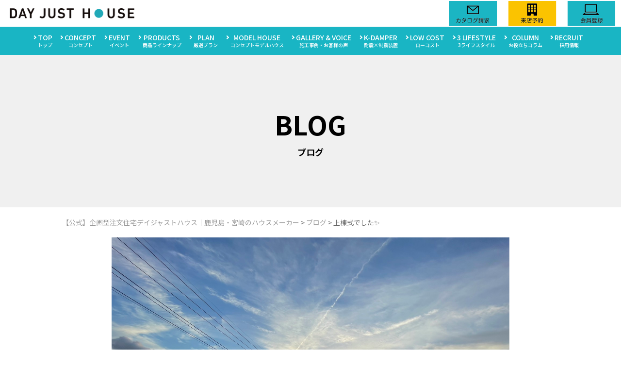

--- FILE ---
content_type: text/html; charset=UTF-8
request_url: https://day-just-house.com/blog/%E4%B8%8A%E6%A3%9F%E5%BC%8F%E3%81%A7%E3%81%97%E3%81%9F%E2%9C%A8/
body_size: 8467
content:
<!doctype html>
<html lang="ja">
<head>
<meta charset="utf-8">
<meta name="viewport" content="width=device-width, initial-scale=1">
<meta name="format-detection" content="telephone=no">

<title>上棟式でした✨ | 【公式】企画型注文住宅デイジャストハウス｜鹿児島・宮崎のハウスメーカー</title>

<!-- Google Tag Manager -->
<script>(function(w,d,s,l,i){w[l]=w[l]||[];w[l].push({'gtm.start':
new Date().getTime(),event:'gtm.js'});var f=d.getElementsByTagName(s)[0],
j=d.createElement(s),dl=l!='dataLayer'?'&l='+l:'';j.async=true;j.src=
'https://www.googletagmanager.com/gtm.js?id='+i+dl;f.parentNode.insertBefore(j,f);
})(window,document,'script','dataLayer','GTM-KQ7PBZ6');</script>
<!-- End Google Tag Manager -->



<link rel="index" href="https://dayjusthouse.com/" />

<link rel="preconnect" href="https://fonts.gstatic.com">
<link href="https://fonts.googleapis.com/css2?family=Noto+Sans+JP:wght@400;500;700&display=swap" rel="stylesheet">
<link rel="stylesheet" href="https://day-just-house.com/wp/wp-content/themes/dayjusthouse/style.css" type="text/css">
<link rel="stylesheet" href="https://day-just-house.com/wp/wp-content/themes/dayjusthouse/style-model-house.css" type="text/css">
<link rel="stylesheet" href="https://day-just-house.com/wp/wp-content/themes/dayjusthouse/slick.css" type="text/css">
<link rel="stylesheet" href="https://day-just-house.com/wp/wp-content/themes/dayjusthouse/jquery-ui.css" type="text/css">
<link rel="icon" href="https://day-just-house.com/wp/wp-content/themes/dayjusthouse/assets/img/favicon.ico">

<script src="https://day-just-house.com/wp/wp-content/themes/dayjusthouse/assets/js/picturefill.js"></script>
<script src="https://day-just-house.com/wp/wp-content/themes/dayjusthouse/assets/js/jquery.js"></script>
<script src="https://day-just-house.com/wp/wp-content/themes/dayjusthouse/assets/js/slick.js"></script>
<script src="https://day-just-house.com/wp/wp-content/themes/dayjusthouse/assets/js/jquery-ui.js"></script>
<script src="https://day-just-house.com/wp/wp-content/themes/dayjusthouse/assets/js/app.js"></script>
<meta name='robots' content='max-image-preview:large' />

<!-- Google Tag Manager by PYS -->
<script data-cfasync="false" data-pagespeed-no-defer>
	var pys_datalayer_name = "dataLayer";
	window.dataLayer = window.dataLayer || [];</script> 
<!-- End Google Tag Manager by PYS --><link rel='dns-prefetch' href='//use.fontawesome.com' />
<link rel='stylesheet' id='wp-block-library-css' href='https://day-just-house.com/wp/wp-includes/css/dist/block-library/style.min.css?ver=6.1.1' type='text/css' media='all' />
<link rel='stylesheet' id='classic-theme-styles-css' href='https://day-just-house.com/wp/wp-includes/css/classic-themes.min.css?ver=1' type='text/css' media='all' />
<style id='global-styles-inline-css' type='text/css'>
body{--wp--preset--color--black: #000000;--wp--preset--color--cyan-bluish-gray: #abb8c3;--wp--preset--color--white: #ffffff;--wp--preset--color--pale-pink: #f78da7;--wp--preset--color--vivid-red: #cf2e2e;--wp--preset--color--luminous-vivid-orange: #ff6900;--wp--preset--color--luminous-vivid-amber: #fcb900;--wp--preset--color--light-green-cyan: #7bdcb5;--wp--preset--color--vivid-green-cyan: #00d084;--wp--preset--color--pale-cyan-blue: #8ed1fc;--wp--preset--color--vivid-cyan-blue: #0693e3;--wp--preset--color--vivid-purple: #9b51e0;--wp--preset--gradient--vivid-cyan-blue-to-vivid-purple: linear-gradient(135deg,rgba(6,147,227,1) 0%,rgb(155,81,224) 100%);--wp--preset--gradient--light-green-cyan-to-vivid-green-cyan: linear-gradient(135deg,rgb(122,220,180) 0%,rgb(0,208,130) 100%);--wp--preset--gradient--luminous-vivid-amber-to-luminous-vivid-orange: linear-gradient(135deg,rgba(252,185,0,1) 0%,rgba(255,105,0,1) 100%);--wp--preset--gradient--luminous-vivid-orange-to-vivid-red: linear-gradient(135deg,rgba(255,105,0,1) 0%,rgb(207,46,46) 100%);--wp--preset--gradient--very-light-gray-to-cyan-bluish-gray: linear-gradient(135deg,rgb(238,238,238) 0%,rgb(169,184,195) 100%);--wp--preset--gradient--cool-to-warm-spectrum: linear-gradient(135deg,rgb(74,234,220) 0%,rgb(151,120,209) 20%,rgb(207,42,186) 40%,rgb(238,44,130) 60%,rgb(251,105,98) 80%,rgb(254,248,76) 100%);--wp--preset--gradient--blush-light-purple: linear-gradient(135deg,rgb(255,206,236) 0%,rgb(152,150,240) 100%);--wp--preset--gradient--blush-bordeaux: linear-gradient(135deg,rgb(254,205,165) 0%,rgb(254,45,45) 50%,rgb(107,0,62) 100%);--wp--preset--gradient--luminous-dusk: linear-gradient(135deg,rgb(255,203,112) 0%,rgb(199,81,192) 50%,rgb(65,88,208) 100%);--wp--preset--gradient--pale-ocean: linear-gradient(135deg,rgb(255,245,203) 0%,rgb(182,227,212) 50%,rgb(51,167,181) 100%);--wp--preset--gradient--electric-grass: linear-gradient(135deg,rgb(202,248,128) 0%,rgb(113,206,126) 100%);--wp--preset--gradient--midnight: linear-gradient(135deg,rgb(2,3,129) 0%,rgb(40,116,252) 100%);--wp--preset--duotone--dark-grayscale: url('#wp-duotone-dark-grayscale');--wp--preset--duotone--grayscale: url('#wp-duotone-grayscale');--wp--preset--duotone--purple-yellow: url('#wp-duotone-purple-yellow');--wp--preset--duotone--blue-red: url('#wp-duotone-blue-red');--wp--preset--duotone--midnight: url('#wp-duotone-midnight');--wp--preset--duotone--magenta-yellow: url('#wp-duotone-magenta-yellow');--wp--preset--duotone--purple-green: url('#wp-duotone-purple-green');--wp--preset--duotone--blue-orange: url('#wp-duotone-blue-orange');--wp--preset--font-size--small: 13px;--wp--preset--font-size--medium: 20px;--wp--preset--font-size--large: 36px;--wp--preset--font-size--x-large: 42px;--wp--preset--spacing--20: 0.44rem;--wp--preset--spacing--30: 0.67rem;--wp--preset--spacing--40: 1rem;--wp--preset--spacing--50: 1.5rem;--wp--preset--spacing--60: 2.25rem;--wp--preset--spacing--70: 3.38rem;--wp--preset--spacing--80: 5.06rem;}:where(.is-layout-flex){gap: 0.5em;}body .is-layout-flow > .alignleft{float: left;margin-inline-start: 0;margin-inline-end: 2em;}body .is-layout-flow > .alignright{float: right;margin-inline-start: 2em;margin-inline-end: 0;}body .is-layout-flow > .aligncenter{margin-left: auto !important;margin-right: auto !important;}body .is-layout-constrained > .alignleft{float: left;margin-inline-start: 0;margin-inline-end: 2em;}body .is-layout-constrained > .alignright{float: right;margin-inline-start: 2em;margin-inline-end: 0;}body .is-layout-constrained > .aligncenter{margin-left: auto !important;margin-right: auto !important;}body .is-layout-constrained > :where(:not(.alignleft):not(.alignright):not(.alignfull)){max-width: var(--wp--style--global--content-size);margin-left: auto !important;margin-right: auto !important;}body .is-layout-constrained > .alignwide{max-width: var(--wp--style--global--wide-size);}body .is-layout-flex{display: flex;}body .is-layout-flex{flex-wrap: wrap;align-items: center;}body .is-layout-flex > *{margin: 0;}:where(.wp-block-columns.is-layout-flex){gap: 2em;}.has-black-color{color: var(--wp--preset--color--black) !important;}.has-cyan-bluish-gray-color{color: var(--wp--preset--color--cyan-bluish-gray) !important;}.has-white-color{color: var(--wp--preset--color--white) !important;}.has-pale-pink-color{color: var(--wp--preset--color--pale-pink) !important;}.has-vivid-red-color{color: var(--wp--preset--color--vivid-red) !important;}.has-luminous-vivid-orange-color{color: var(--wp--preset--color--luminous-vivid-orange) !important;}.has-luminous-vivid-amber-color{color: var(--wp--preset--color--luminous-vivid-amber) !important;}.has-light-green-cyan-color{color: var(--wp--preset--color--light-green-cyan) !important;}.has-vivid-green-cyan-color{color: var(--wp--preset--color--vivid-green-cyan) !important;}.has-pale-cyan-blue-color{color: var(--wp--preset--color--pale-cyan-blue) !important;}.has-vivid-cyan-blue-color{color: var(--wp--preset--color--vivid-cyan-blue) !important;}.has-vivid-purple-color{color: var(--wp--preset--color--vivid-purple) !important;}.has-black-background-color{background-color: var(--wp--preset--color--black) !important;}.has-cyan-bluish-gray-background-color{background-color: var(--wp--preset--color--cyan-bluish-gray) !important;}.has-white-background-color{background-color: var(--wp--preset--color--white) !important;}.has-pale-pink-background-color{background-color: var(--wp--preset--color--pale-pink) !important;}.has-vivid-red-background-color{background-color: var(--wp--preset--color--vivid-red) !important;}.has-luminous-vivid-orange-background-color{background-color: var(--wp--preset--color--luminous-vivid-orange) !important;}.has-luminous-vivid-amber-background-color{background-color: var(--wp--preset--color--luminous-vivid-amber) !important;}.has-light-green-cyan-background-color{background-color: var(--wp--preset--color--light-green-cyan) !important;}.has-vivid-green-cyan-background-color{background-color: var(--wp--preset--color--vivid-green-cyan) !important;}.has-pale-cyan-blue-background-color{background-color: var(--wp--preset--color--pale-cyan-blue) !important;}.has-vivid-cyan-blue-background-color{background-color: var(--wp--preset--color--vivid-cyan-blue) !important;}.has-vivid-purple-background-color{background-color: var(--wp--preset--color--vivid-purple) !important;}.has-black-border-color{border-color: var(--wp--preset--color--black) !important;}.has-cyan-bluish-gray-border-color{border-color: var(--wp--preset--color--cyan-bluish-gray) !important;}.has-white-border-color{border-color: var(--wp--preset--color--white) !important;}.has-pale-pink-border-color{border-color: var(--wp--preset--color--pale-pink) !important;}.has-vivid-red-border-color{border-color: var(--wp--preset--color--vivid-red) !important;}.has-luminous-vivid-orange-border-color{border-color: var(--wp--preset--color--luminous-vivid-orange) !important;}.has-luminous-vivid-amber-border-color{border-color: var(--wp--preset--color--luminous-vivid-amber) !important;}.has-light-green-cyan-border-color{border-color: var(--wp--preset--color--light-green-cyan) !important;}.has-vivid-green-cyan-border-color{border-color: var(--wp--preset--color--vivid-green-cyan) !important;}.has-pale-cyan-blue-border-color{border-color: var(--wp--preset--color--pale-cyan-blue) !important;}.has-vivid-cyan-blue-border-color{border-color: var(--wp--preset--color--vivid-cyan-blue) !important;}.has-vivid-purple-border-color{border-color: var(--wp--preset--color--vivid-purple) !important;}.has-vivid-cyan-blue-to-vivid-purple-gradient-background{background: var(--wp--preset--gradient--vivid-cyan-blue-to-vivid-purple) !important;}.has-light-green-cyan-to-vivid-green-cyan-gradient-background{background: var(--wp--preset--gradient--light-green-cyan-to-vivid-green-cyan) !important;}.has-luminous-vivid-amber-to-luminous-vivid-orange-gradient-background{background: var(--wp--preset--gradient--luminous-vivid-amber-to-luminous-vivid-orange) !important;}.has-luminous-vivid-orange-to-vivid-red-gradient-background{background: var(--wp--preset--gradient--luminous-vivid-orange-to-vivid-red) !important;}.has-very-light-gray-to-cyan-bluish-gray-gradient-background{background: var(--wp--preset--gradient--very-light-gray-to-cyan-bluish-gray) !important;}.has-cool-to-warm-spectrum-gradient-background{background: var(--wp--preset--gradient--cool-to-warm-spectrum) !important;}.has-blush-light-purple-gradient-background{background: var(--wp--preset--gradient--blush-light-purple) !important;}.has-blush-bordeaux-gradient-background{background: var(--wp--preset--gradient--blush-bordeaux) !important;}.has-luminous-dusk-gradient-background{background: var(--wp--preset--gradient--luminous-dusk) !important;}.has-pale-ocean-gradient-background{background: var(--wp--preset--gradient--pale-ocean) !important;}.has-electric-grass-gradient-background{background: var(--wp--preset--gradient--electric-grass) !important;}.has-midnight-gradient-background{background: var(--wp--preset--gradient--midnight) !important;}.has-small-font-size{font-size: var(--wp--preset--font-size--small) !important;}.has-medium-font-size{font-size: var(--wp--preset--font-size--medium) !important;}.has-large-font-size{font-size: var(--wp--preset--font-size--large) !important;}.has-x-large-font-size{font-size: var(--wp--preset--font-size--x-large) !important;}
.wp-block-navigation a:where(:not(.wp-element-button)){color: inherit;}
:where(.wp-block-columns.is-layout-flex){gap: 2em;}
.wp-block-pullquote{font-size: 1.5em;line-height: 1.6;}
</style>
<link rel='stylesheet' id='wp-pagenavi-css' href='https://day-just-house.com/wp/wp-content/plugins/wp-pagenavi/pagenavi-css.css?ver=2.70' type='text/css' media='all' />
<link rel='stylesheet' id='font-awesome-official-css' href='https://use.fontawesome.com/releases/v6.5.1/css/all.css' type='text/css' media='all' integrity="sha384-t1nt8BQoYMLFN5p42tRAtuAAFQaCQODekUVeKKZrEnEyp4H2R0RHFz0KWpmj7i8g" crossorigin="anonymous" />
<link rel='stylesheet' id='font-awesome-official-v4shim-css' href='https://use.fontawesome.com/releases/v6.5.1/css/v4-shims.css' type='text/css' media='all' integrity="sha384-5Jfdy0XO8+vjCRofsSnGmxGSYjLfsjjTOABKxVr8BkfvlaAm14bIJc7Jcjfq/xQI" crossorigin="anonymous" />
<link rel="https://api.w.org/" href="https://day-just-house.com/wp-json/" /><link rel="alternate" type="application/json" href="https://day-just-house.com/wp-json/wp/v2/blog/1997" /><link rel="EditURI" type="application/rsd+xml" title="RSD" href="https://day-just-house.com/wp/xmlrpc.php?rsd" />
<link rel="wlwmanifest" type="application/wlwmanifest+xml" href="https://day-just-house.com/wp/wp-includes/wlwmanifest.xml" />
<meta name="generator" content="WordPress 6.1.1" />
<link rel="canonical" href="https://day-just-house.com/blog/%e4%b8%8a%e6%a3%9f%e5%bc%8f%e3%81%a7%e3%81%97%e3%81%9f%e2%9c%a8/" />
<link rel='shortlink' href='https://day-just-house.com/?p=1997' />
<link rel="alternate" type="application/json+oembed" href="https://day-just-house.com/wp-json/oembed/1.0/embed?url=https%3A%2F%2Fday-just-house.com%2Fblog%2F%25e4%25b8%258a%25e6%25a3%259f%25e5%25bc%258f%25e3%2581%25a7%25e3%2581%2597%25e3%2581%259f%25e2%259c%25a8%2F" />
<link rel="alternate" type="text/xml+oembed" href="https://day-just-house.com/wp-json/oembed/1.0/embed?url=https%3A%2F%2Fday-just-house.com%2Fblog%2F%25e4%25b8%258a%25e6%25a3%259f%25e5%25bc%258f%25e3%2581%25a7%25e3%2581%2597%25e3%2581%259f%25e2%259c%25a8%2F&#038;format=xml" />
<link rel="icon" href="https://day-just-house.com/wp/wp-content/uploads/2022/12/cropped-favicon-32x32.png" sizes="32x32" />
<link rel="icon" href="https://day-just-house.com/wp/wp-content/uploads/2022/12/cropped-favicon-192x192.png" sizes="192x192" />
<link rel="apple-touch-icon" href="https://day-just-house.com/wp/wp-content/uploads/2022/12/cropped-favicon-180x180.png" />
<meta name="msapplication-TileImage" content="https://day-just-house.com/wp/wp-content/uploads/2022/12/cropped-favicon-270x270.png" />

<meta name="facebook-domain-verification" content="rgvcgt3dxh1ytyaz3prl8hbcy78ej8" />

</head>
<body class="blog-template-default single single-blog postid-1997">

<!-- Google Tag Manager (noscript) -->
<noscript><iframe src="https://www.googletagmanager.com/ns.html?id=GTM-KQ7PBZ6"
height="0" width="0" style="display:none;visibility:hidden"></iframe></noscript>
<!-- End Google Tag Manager (noscript) -->

<div class="l-wrapper" id="scroll-top">

<header class="g-header">
  <div class="g-header-inner">

    <div class="g-header__main">
      <div class="logo aniFadeIn">
        <a href="/">
          <h1 class="logo__icon"><img src="https://day-just-house.com/wp/wp-content/themes/dayjusthouse/assets/img/pc/header_logo.png" width="257" alt=""></h1>
        </a>
      </div>

      <aside class="aside aniFadeIn">
                <div class="icon icon1"><a href="/contact/"><img src="https://day-just-house.com/wp/wp-content/themes/dayjusthouse/assets/img/pc/header_btn_catalog.png" width="102" alt="カタログ請求"></a></div>
        <div class="icon icon2"><a href="/reserve/"><img src="https://day-just-house.com/wp/wp-content/themes/dayjusthouse/assets/img/pc/header_btn_reserve.png" width="102" alt="来店予約"></a></div>
        <div class="icon icon3"><a href="/member/"><img src="https://day-just-house.com/wp/wp-content/themes/dayjusthouse/assets/img/pc/header_btn_register.png" width="102" alt="新規登録"></a></div>
              </aside>

      <div class="hamburger-menu" id="js-toggle-nav">
        <span></span>
        <span></span>
        <span></span>
      </div>
    </div>

    <div class="g-header__nav">
      <div class="g-nav-list-wrapper">
        <ul class="g-nav-list aniFadeIn">
          <li class="home">
            <a href="/" class="g-nav-link">
              <div class="main">TOP</div>
              <div class="sub">トップ</div>
            </a>
          </li>
          <li class="concept">
            <a href="/concept/" class="g-nav-link">
              <div class="main">CONCEPT</div>
              <div class="sub">コンセプト</div>
            </a>
          </li>
          <li class="event">
            <a href="/event/" class="g-nav-link">
              <div class="main">EVENT</div>
              <div class="sub">イベント</div>
            </a>
          </li>
          <li class="news">
            <a href="/products/" class="g-nav-link">
              <div class="main">PRODUCTS</div>
				<div class="sub">商品ラインナップ</div>
            </a>
          </li>
          <li class="plan">
            <a href="/plan/" class="g-nav-link">
              <div class="main">PLAN</div>
              <div class="sub">厳選プラン</div>
            </a>
          </li>
          <li class="model-house">
            <a href="/model-house/" class="g-nav-link">
              <div class="main">MODEL HOUSE</div>
              <div class="sub">コンセプトモデルハウス</div>
            </a>
          </li><!--<li class="news">
			  <a href="https://day-just-house.com/mitsumori/index.html" class="g-nav-link" target="_blank">
				<div class="main"><span class="new-span-flash">New!</span>ESTIMATE</div>
				<div class="sub">簡単見積もり</div>
            </a>
          </li>-->
			<li class="gallery-voice">
            <a href="/gallery-voice/" class="g-nav-link">
              <div class="main">GALLERY & VOICE</div>
              <div class="sub">施工事例・お客様の声</div>
            </a>
          </li><li class="model-house">
            <a href="/damper/" class="g-nav-link">
              <div class="main">K-DAMPER</div><div class="sub">耐震×制震装置</div>
            </a>
          </li>
          <li class="low-cost">
            <a href="/low-cost/" class="g-nav-link">
              <div class="main">LOW COST</div>
              <div class="sub">ローコスト</div>
            </a>
          </li>
          <li class="life-style">
            <a href="/lifestyle/" class="g-nav-link">
              <div class="main">3 LIFESTYLE</div>
              <div class="sub">3ライフスタイル</div>
            </a>
          </li>
          <li class="column">
            <a href="/column/" class="g-nav-link">
              <div class="main">COLUMN</div>
              <div class="sub">お役立ちコラム</div>
            </a>
          </li>
          <li>
            <a href="https://khg-recruit.jp/" class="g-nav-link" target="_blank">
				  <div class="main">RECRUIT</div>
				  <div class="sub">採用情報</div>
            </a>
          </li>
        </ul>
      </div>
    </div>

  </div>
</header>

<div class="l-container">

<div class="common-mv-header bg-blog aniFadeIn">
  <h2 class="common-mv-header__heading1">
    <span class="main">BLOG</span>
    <span class="sub">ブログ</span>
  </h2>
</div>

<div class="breadcrumbs aniFadeIn" typeof="BreadcrumbList" vocab="https://schema.org/">
  <!-- Breadcrumb NavXT 7.3.1 -->
<span property="itemListElement" typeof="ListItem"><a property="item" typeof="WebPage" title="【公式】企画型注文住宅デイジャストハウス｜鹿児島・宮崎のハウスメーカーへ移動する" href="https://day-just-house.com" class="home" ><span property="name">【公式】企画型注文住宅デイジャストハウス｜鹿児島・宮崎のハウスメーカー</span></a><meta property="position" content="1"></span> &gt; <span property="itemListElement" typeof="ListItem"><a property="item" typeof="WebPage" title="ブログへ移動する" href="https://day-just-house.com/blog/" class="archive post-blog-archive" ><span property="name">ブログ</span></a><meta property="position" content="2"></span> &gt; <span property="itemListElement" typeof="ListItem"><span property="name" class="post post-blog current-item">上棟式でした✨</span><meta property="url" content="https://day-just-house.com/blog/%e4%b8%8a%e6%a3%9f%e5%bc%8f%e3%81%a7%e3%81%97%e3%81%9f%e2%9c%a8/"><meta property="position" content="3"></span></div>

<main class="common-main aniFadeIn doAniFadeIn">
  <div class="common-content-inner-width">

    <div class="wd-blog-archive mb-100">
      <div class="wd-blog-archive__inner">

                  <div class="archive-thumbnail aniFadeIn">
            <img width="1479" height="1109" src="https://day-just-house.com/wp/wp-content/uploads/2022/10/3DB9059D-41E8-49B8-8AEE-1C347D738353.jpeg" class="attachment-column_thumb size-column_thumb wp-post-image" alt="" decoding="async" loading="lazy" srcset="https://day-just-house.com/wp/wp-content/uploads/2022/10/3DB9059D-41E8-49B8-8AEE-1C347D738353.jpeg 1479w, https://day-just-house.com/wp/wp-content/uploads/2022/10/3DB9059D-41E8-49B8-8AEE-1C347D738353-300x225.jpeg 300w, https://day-just-house.com/wp/wp-content/uploads/2022/10/3DB9059D-41E8-49B8-8AEE-1C347D738353-1024x768.jpeg 1024w, https://day-just-house.com/wp/wp-content/uploads/2022/10/3DB9059D-41E8-49B8-8AEE-1C347D738353-768x576.jpeg 768w" sizes="(max-width: 1479px) 100vw, 1479px" />          </div>
        
        <div class="archive-title aniFadeIn">
          <h2 class="title">上棟式でした✨</h2>
        </div>

        <div class="archive-body aniFadeIn">
          
<p></p>



<p>こんにちは！デイジャストハウス都城の稲田です！</p>



<p></p>



<p>先日、霧島で上棟式を行いました！</p>



<p>雨予報ですがしっかりと晴れて、とてもきれいでした☺️☀️</p>



<p></p>



<p>次は都城の方で上棟式です🏠</p>



<p>皆さんほっこりしたご家族なので釣られてほっこり、、、、☺️笑</p>



<p></p>



<p>一生に一度の体験に立ち合わせて頂けて嬉しいです💪</p>



<p>引き続き全力でサポートしていきます！</p>



<p></p>



<p>皆様もどうぞ一度デイジャストハウスへご来場下さい🙆‍♂️</p>



<figure class="wp-block-image size-large"><img decoding="async" loading="lazy" width="1024" height="768" src="https://day-just-house.com/wp/wp-content/uploads/2022/10/3DB9059D-41E8-49B8-8AEE-1C347D738353-1024x768.jpeg" alt="" class="wp-image-1998" srcset="https://day-just-house.com/wp/wp-content/uploads/2022/10/3DB9059D-41E8-49B8-8AEE-1C347D738353-1024x768.jpeg 1024w, https://day-just-house.com/wp/wp-content/uploads/2022/10/3DB9059D-41E8-49B8-8AEE-1C347D738353-300x225.jpeg 300w, https://day-just-house.com/wp/wp-content/uploads/2022/10/3DB9059D-41E8-49B8-8AEE-1C347D738353-768x576.jpeg 768w, https://day-just-house.com/wp/wp-content/uploads/2022/10/3DB9059D-41E8-49B8-8AEE-1C347D738353.jpeg 1479w" sizes="(max-width: 1024px) 100vw, 1024px" /></figure>
        </div>

        <div class="archive-meta aniFadeIn">
          <div class="date">
            2022/10/13
                      </div>
        </div>

        


      </div>
    </div>

    <div class="mb-100">
      <div class="common-button-box">
        <a href="/blog/" class="common-btn-more-outline3 icon-next">
          一覧へ戻る
        </a>
      </div>
    </div>

  </div>
</main>


  <div class="common-banner px-0">
    <a href="https://day-just-house.com/reserve/">
      <picture>
                  <source media="(max-width: 1024px)" srcset="https://day-just-house.com/wp/wp-content/uploads/2021/08/bnr_02_sp-1_差し替え.png">
                <img src="https://day-just-house.com/wp/wp-content/uploads/2021/08/bnr_02_PC_差し替え.png" alt="">
      </picture>
    </a>
  </div>

  <div class="common-banner px-0">
    <a href="https://day-just-house.com/wp/reserve/">
      <picture>
                  <source media="(max-width: 1024px)" srcset="https://day-just-house.com/wp/wp-content/uploads/2021/08/241213_クオカード⇒ギフトカード_553×300.png">
                <img src="https://day-just-house.com/wp/wp-content/uploads/2021/08/241213_クオカード⇒ギフトカード_2560×610.png" alt="">
      </picture>
    </a>
  </div>

</div><!-- .l-container -->

<footer class="g-footer ">
  <div class="g-header-inner">

    <div class="g-footer__header">
      <div class="lead">なんでもお気軽にご相談・お問い合わせください。</div>
    </div>
    <div class="g-footer__body">
      <div class="logo ">
        <div class="logo__icon">
                      <img src="https://day-just-house.com/wp/wp-content/themes/dayjusthouse/assets/img/pc/footer_logo2.png" width="160" alt="">
                  </div>
      </div>
      <div class="tel">
        <div class="tel__main"><small class="mark">TEL</small> <a href="tel:0992488360" class="tel">099-248-8360</a></div>
        <div class="tel__sub">鹿児島北店：鹿児島県鹿児島市下伊敷1丁目47−18</div>
      </div>
		<!--不記載
      <div class="tel">
        <div class="tel__main"><small class="mark">TEL</small> <a href="tel:0992049100" class="tel">099-204-9100</a></div>
        <div class="tel__sub">鹿児島南店：鹿児島県鹿児島市東開町3−64</div>
      </div>-->
		<!--不記載
      <div class="tel">
        <div class="tel__main"><small class="mark">TEL</small> <a href="tel:0995558180" class="tel">0995-55-8180</a></div>
        <div class="tel__sub">姶良店：鹿児島県姶良市宮島町50-9</div>
        <div class="tel__sub"> ※2022年10月22日OPEN!</div>
      </div>
          -->
      <div class="tel">
        <div class="tel__main"><small class="mark">TEL</small> <a href="tel:0995551365" class="tel">0995-55-1365</a></div>
        <div class="tel__sub">霧島店：鹿児島県霧島市隼人町見次509−1</div>
      </div>
      <div class="tel">
        <div class="tel__main"><small class="mark">TEL</small> <a href="tel:0996248973" class="tel">0996-24-8973</a></div>
        <div class="tel__sub">薩摩川内店：鹿児島県薩摩川内市御陵下町１３−５８</div>
      </div>
      <div class="tel">
        <div class="tel__main"><small class="mark">TEL</small> <a href="tel:0994351260" class="tel">0994-35-1260</a></div>
        <div class="tel__sub">鹿屋店：鹿児島県鹿屋市札元２丁目３６６２−３</div>
      </div>
      <div class="tel">
        <div class="tel__main"><small class="mark">TEL</small> <a href="tel:0993761693" class="tel">0993-76-1693</a></div>
        <div class="tel__sub">加世田店：鹿児島県南さつま市加世田麓町１５−１８</div>
      </div>
      <div class="tel">
        <div class="tel__main"><small class="mark">TEL</small> <a href="tel:0986366180" class="tel">0986-36-6180</a></div>
        <div class="tel__sub">都城店：宮崎県都城市吉尾町6174-1</div>
      </div>
		<div class="tel">
			<div class="tel__main"><small class="mark">TEL</small> <a href="tel:0985550013" class="tel">0985-55-0013</a></div>
			<div class="tel__sub"><!--<span class="grandopen-djh_miyazaki">10月7日グランドオープン！</span>-->宮崎店：宮崎県宮崎市吉村町今村甲4158-1</div>
      </div>

      <div class="address">
        株式会社国分ハウジング<br>
        受付時間　9:00～18:00<br>
        定休日　火・水曜日
      </div>
    </div>

    <div class="g-footer__nav">
      <div class="g-nav-list-wrapper">
        <ul class="g-nav-list">
          <li><a href="/" class="g-nav-link">TOPページ</a></li>
          <li><a href="/concept/" class="g-nav-link">コンセプト</a></li>
          <li><a href="/event/" class="g-nav-link">イベント情報</a></li>
          <!--<li><a href="/news/" class="g-nav-link">NEWS</a></li>-->
			<li><a href="/damper/" class="g-nav-link">耐震×制震装置</a></li>
          <li><a href="/plan/" class="g-nav-link">人気のプラン集</a></li>
          <li><a href="/model-house/" class="g-nav-link">モデルハウス</a></li>
          <li><a href="/gallery-voice/" class="g-nav-link">施工事例・お客様の声</a></li>
          <li><a href="/low-cost/" class="g-nav-link">ローコスト</a></li>
          <li><a href="/lifestyle/" class="g-nav-link">ライフスタイル</a></li>
                    <!--<li><a href="/blog/" class="g-nav-link">ブログ</a></li>-->
          <li><a href="/column/" class="g-nav-link">お役立ちコラム</a></li>
          <li><a href="/member/" class="g-nav-link">会員登録</a></li>
          <li><a href="/contact/" class="g-nav-link">カタログ請求</a></li>
          <li><a href="/company/" class="g-nav-link">会社概要・アフターサービス</a></li>
          <li><a href="/reserve/" class="g-nav-link">来店予約</a></li>
          <li><a href="/policy/" class="g-nav-link">プライバシーポリシー</a></li>
        </ul>
      </div>
      <a href="#scroll-top" class="btn-scroll js-scroll">
                  <img src="https://day-just-house.com/wp/wp-content/themes/dayjusthouse/assets/img/sp/footer_btn_scroll2.png" width="45" alt="">
              </a>
    </div>
	<!--<div style="width:50%; margin:20px auto;">
		<a href="https://accel-japan.com/" target="_blank"><img src="/wp/wp-content/uploads/2022/12/ACCEL-JAPAN.png"></a>
	</div>-->
  </div>
  <div class="g-footer__copyright">© DAY JUST HOUSE</div>
</footer>


<div class="g-footer-fixed">
  <div class="icon icon1"><a href="/contact/"><img src="https://day-just-house.com/wp/wp-content/themes/dayjusthouse/assets/img/sp/footer_btn_catalog.png" width="102" alt="カタログ請求"></a></div>
  <div class="icon icon2"><a href="/reserve/"><img src="https://day-just-house.com/wp/wp-content/themes/dayjusthouse/assets/img/sp/footer_btn_reserve.png" width="102" alt="来店予約"></a></div>
  <div class="icon icon3"><a href="/member/"><img src="https://day-just-house.com/wp/wp-content/themes/dayjusthouse/assets/img/sp/footer_btn_register.png" width="102" alt="会員登録"></a></div>
  <div class="icon icon3"><a href="tel:0992488360"><img src="https://day-just-house.com/wp/wp-content/themes/dayjusthouse/assets/img/sp/footer_btn_tel.png" width="102" alt="お電話"></a></div>
</div>

</div><!-- .l-wrapper -->

<script>
  const now = Date.now();
  const EXPIRATION_MS = 60 * 1000; // 24時間

  // 保存処理
  const savedAt = parseInt(localStorage.getItem("visitedPages_savedAt") || "0");
  const visited = JSON.parse(localStorage.getItem("visitedPages") || "[]");

  if (!visited.includes(location.pathname)) {
    visited.push(location.pathname);
    localStorage.setItem("visitedPages", JSON.stringify(visited));
    localStorage.setItem("visitedPages_savedAt", now.toString());
  }

  // 有効期限チェック
  if (savedAt && now - savedAt > EXPIRATION_MS) {
    localStorage.removeItem("visitedPages");
    localStorage.removeItem("visitedPages_savedAt");
    console.log("visitedPages を期限切れで削除しました");
  }

  console.log(visited);
    console.log(savedAt);

  // const suggestion = document.querySelector('.suggestion');
  // if ( visited.includes('/plan/') ) {
  //   suggestion.style.display = 'block'
  // }
</script>
<script src="//ajax.googleapis.com/ajax/libs/jqueryui/1/jquery-ui.min.js"></script>
<!-- User Heat Tag -->
<script type="text/javascript">
(function(add, cla){window['UserHeatTag']=cla;window[cla]=window[cla]||function(){(window[cla].q=window[cla].q||[]).push(arguments)},window[cla].l=1*new Date();var ul=document.createElement('script');var tag = document.getElementsByTagName('script')[0];ul.async=1;ul.src=add;tag.parentNode.insertBefore(ul,tag);})('//uh.nakanohito.jp/uhj2/uh.js', '_uhtracker');_uhtracker({id:'uhWtpRdAaC'});
</script>
<!-- End User Heat Tag --><!--<link rel="stylesheet" href="http://ajax.googleapis.com/ajax/lFibs/jqueryui/1/themes/base/jquery-ui.css" >-->
    <script src="https://cdn.jsdelivr.net/vue/latest/vue.min.js"></script>
    <script src="https://cdnjs.cloudflare.com/ajax/libs/botui/0.3.9/botui.min.js"></script>

</body>
</html>




--- FILE ---
content_type: text/css
request_url: https://day-just-house.com/wp/wp-content/themes/dayjusthouse/style.css
body_size: 47253
content:
@charset "UTF-8";
/*! reset.css */
/* Box sizing rules */
*,
*::before,
*::after {
  -webkit-box-sizing: border-box;
          box-sizing: border-box;
}

/* Remove default padding */
/* Remove list styles on ul, ol elements with a class attribute */
ul[class],
ol[class] {
  padding: 0;
  list-style: none;
}

/* Remove default margin */
body,
h1,
h2,
h3,
h4,
p,
ul[class],
ol[class],
figure,
blockquote,
dl,
dd {
  margin: 0;
}

/* Set core root defaults */
html {
  scroll-behavior: smooth;
}

/* Set core body defaults */
body {
  min-height: 100vh;
  text-rendering: optimizeSpeed;
  line-height: 1.5;
  -webkit-text-size-adjust: 100%;
}

/* A elements that don't have a class get default styles */
a:not([class]) {
  -webkit-text-decoration-skip: ink;
          text-decoration-skip-ink: auto;
}

/* Make images easier to work with */
img {
  max-width: 100%;
}

/* Natural flow and rhythm in articles by default */
article > * + * {
  margin-top: 1em;
}

/* Inherit fonts for inputs and buttons */
input,
button,
textarea,
select {
  font: inherit;
}

/* Blur images when they have no alt attribute */
/* Remove all animations and transitions for people that prefer not to see them */
@media (prefers-reduced-motion: reduce) {
  * {
    -webkit-animation-duration: 0.01ms !important;
            animation-duration: 0.01ms !important;
    -webkit-animation-iteration-count: 1 !important;
            animation-iteration-count: 1 !important;
    -webkit-transition-duration: 0.01ms !important;
            transition-duration: 0.01ms !important;
    scroll-behavior: auto !important;
  }
}
main {
  display: block;
}

/*!
 * Bootstrap Grid v5.0.0-beta1 (https://getbootstrap.com/)
 * Copyright 2011-2020 The Bootstrap Authors
 * Copyright 2011-2020 Twitter, Inc.
 * Licensed under MIT (https://github.com/twbs/bootstrap/blob/main/LICENSE)
 */
.container,
.container-fluid,
.container-xxl,
.container-xl,
.container-lg,
.container-md,
.container-sm {
  width: 100%;
  padding-right: var(--bs-gutter-x, 0.75rem);
  padding-left: var(--bs-gutter-x, 0.75rem);
  margin-right: auto;
  margin-left: auto;
}

@media (min-width: 576px) {
  .container-sm, .container {
    max-width: 540px;
  }
}
@media (min-width: 768px) {
  .container-md, .container-sm, .container {
    max-width: 720px;
  }
}
@media (min-width: 992px) {
  .container-lg, .container-md, .container-sm, .container {
    max-width: 960px;
  }
}
@media (min-width: 1200px) {
  .container-xl, .container-lg, .container-md, .container-sm, .container {
    max-width: 1140px;
  }
}
@media (min-width: 1400px) {
  .container-xxl, .container-xl, .container-lg, .container-md, .container-sm, .container {
    max-width: 1320px;
  }
}
.row {
  --bs-gutter-x: 1.5rem;
  --bs-gutter-y: 0;
  display: -webkit-box;
  display: -ms-flexbox;
  display: flex;
  -ms-flex-wrap: wrap;
      flex-wrap: wrap;
  margin-top: calc(var(--bs-gutter-y) * -1);
  margin-right: calc(var(--bs-gutter-x) / -2);
  margin-left: calc(var(--bs-gutter-x) / -2);
}

.row > * {
  -webkit-box-sizing: border-box;
          box-sizing: border-box;
  -ms-flex-negative: 0;
      flex-shrink: 0;
  width: 100%;
  max-width: 100%;
  padding-right: calc(var(--bs-gutter-x) / 2);
  padding-left: calc(var(--bs-gutter-x) / 2);
  margin-top: var(--bs-gutter-y);
}

.col {
  -webkit-box-flex: 1;
      -ms-flex: 1 0 0%;
          flex: 1 0;
}

.row-cols-auto > * {
  -webkit-box-flex: 0;
      -ms-flex: 0 0 auto;
          flex: 0 0 auto;
  width: auto;
}

.row-cols-1 > * {
  -webkit-box-flex: 0;
      -ms-flex: 0 0 auto;
          flex: 0 0 auto;
  width: 100%;
}

.row-cols-2 > * {
  -webkit-box-flex: 0;
      -ms-flex: 0 0 auto;
          flex: 0 0 auto;
  width: 50%;
}

.row-cols-3 > * {
  -webkit-box-flex: 0;
      -ms-flex: 0 0 auto;
          flex: 0 0 auto;
  width: 33.3333333333%;
}

.row-cols-4 > * {
  -webkit-box-flex: 0;
      -ms-flex: 0 0 auto;
          flex: 0 0 auto;
  width: 25%;
}

.row-cols-5 > * {
  -webkit-box-flex: 0;
      -ms-flex: 0 0 auto;
          flex: 0 0 auto;
  width: 20%;
}

.row-cols-6 > * {
  -webkit-box-flex: 0;
      -ms-flex: 0 0 auto;
          flex: 0 0 auto;
  width: 16.6666666667%;
}

.col-auto {
  -webkit-box-flex: 0;
      -ms-flex: 0 0 auto;
          flex: 0 0 auto;
  width: auto;
}

.col-1 {
  -webkit-box-flex: 0;
      -ms-flex: 0 0 auto;
          flex: 0 0 auto;
  width: 8.3333333333%;
}

.col-2 {
  -webkit-box-flex: 0;
      -ms-flex: 0 0 auto;
          flex: 0 0 auto;
  width: 16.6666666667%;
}

.col-3 {
  -webkit-box-flex: 0;
      -ms-flex: 0 0 auto;
          flex: 0 0 auto;
  width: 25%;
}

.col-4 {
  -webkit-box-flex: 0;
      -ms-flex: 0 0 auto;
          flex: 0 0 auto;
  width: 33.3333333333%;
}

.col-5 {
  -webkit-box-flex: 0;
      -ms-flex: 0 0 auto;
          flex: 0 0 auto;
  width: 41.6666666667%;
}

.col-6 {
  -webkit-box-flex: 0;
      -ms-flex: 0 0 auto;
          flex: 0 0 auto;
  width: 50%;
}

.col-7 {
  -webkit-box-flex: 0;
      -ms-flex: 0 0 auto;
          flex: 0 0 auto;
  width: 58.3333333333%;
}

.col-8 {
  -webkit-box-flex: 0;
      -ms-flex: 0 0 auto;
          flex: 0 0 auto;
  width: 66.6666666667%;
}

.col-9 {
  -webkit-box-flex: 0;
      -ms-flex: 0 0 auto;
          flex: 0 0 auto;
  width: 75%;
}

.col-10 {
  -webkit-box-flex: 0;
      -ms-flex: 0 0 auto;
          flex: 0 0 auto;
  width: 83.3333333333%;
}

.col-11 {
  -webkit-box-flex: 0;
      -ms-flex: 0 0 auto;
          flex: 0 0 auto;
  width: 91.6666666667%;
}

.col-12 {
  -webkit-box-flex: 0;
      -ms-flex: 0 0 auto;
          flex: 0 0 auto;
  width: 100%;
}

.offset-1 {
  margin-left: 8.3333333333%;
}

.offset-2 {
  margin-left: 16.6666666667%;
}

.offset-3 {
  margin-left: 25%;
}

.offset-4 {
  margin-left: 33.3333333333%;
}

.offset-5 {
  margin-left: 41.6666666667%;
}

.offset-6 {
  margin-left: 50%;
}

.offset-7 {
  margin-left: 58.3333333333%;
}

.offset-8 {
  margin-left: 66.6666666667%;
}

.offset-9 {
  margin-left: 75%;
}

.offset-10 {
  margin-left: 83.3333333333%;
}

.offset-11 {
  margin-left: 91.6666666667%;
}

.g-0,
.gx-0 {
  --bs-gutter-x: 0;
}

.g-0,
.gy-0 {
  --bs-gutter-y: 0;
}

.g-1,
.gx-1 {
  --bs-gutter-x: 0.25rem;
}

.g-1,
.gy-1 {
  --bs-gutter-y: 0.25rem;
}

.g-2,
.gx-2 {
  --bs-gutter-x: 0.5rem;
}

.g-2,
.gy-2 {
  --bs-gutter-y: 0.5rem;
}

.g-3,
.gx-3 {
  --bs-gutter-x: 1rem;
}

.g-3,
.gy-3 {
  --bs-gutter-y: 1rem;
}

.g-4,
.gx-4 {
  --bs-gutter-x: 1.5rem;
}

.g-4,
.gy-4 {
  --bs-gutter-y: 1.5rem;
}

.g-5,
.gx-5 {
  --bs-gutter-x: 3rem;
}

.g-5,
.gy-5 {
  --bs-gutter-y: 3rem;
}

@media (min-width: 576px) {
  .col-sm {
    -webkit-box-flex: 1;
        -ms-flex: 1 0 0%;
            flex: 1 0;
  }

  .row-cols-sm-auto > * {
    -webkit-box-flex: 0;
        -ms-flex: 0 0 auto;
            flex: 0 0 auto;
    width: auto;
  }

  .row-cols-sm-1 > * {
    -webkit-box-flex: 0;
        -ms-flex: 0 0 auto;
            flex: 0 0 auto;
    width: 100%;
  }

  .row-cols-sm-2 > * {
    -webkit-box-flex: 0;
        -ms-flex: 0 0 auto;
            flex: 0 0 auto;
    width: 50%;
  }

  .row-cols-sm-3 > * {
    -webkit-box-flex: 0;
        -ms-flex: 0 0 auto;
            flex: 0 0 auto;
    width: 33.3333333333%;
  }

  .row-cols-sm-4 > * {
    -webkit-box-flex: 0;
        -ms-flex: 0 0 auto;
            flex: 0 0 auto;
    width: 25%;
  }

  .row-cols-sm-5 > * {
    -webkit-box-flex: 0;
        -ms-flex: 0 0 auto;
            flex: 0 0 auto;
    width: 20%;
  }

  .row-cols-sm-6 > * {
    -webkit-box-flex: 0;
        -ms-flex: 0 0 auto;
            flex: 0 0 auto;
    width: 16.6666666667%;
  }

  .col-sm-auto {
    -webkit-box-flex: 0;
        -ms-flex: 0 0 auto;
            flex: 0 0 auto;
    width: auto;
  }

  .col-sm-1 {
    -webkit-box-flex: 0;
        -ms-flex: 0 0 auto;
            flex: 0 0 auto;
    width: 8.3333333333%;
  }

  .col-sm-2 {
    -webkit-box-flex: 0;
        -ms-flex: 0 0 auto;
            flex: 0 0 auto;
    width: 16.6666666667%;
  }

  .col-sm-3 {
    -webkit-box-flex: 0;
        -ms-flex: 0 0 auto;
            flex: 0 0 auto;
    width: 25%;
  }

  .col-sm-4 {
    -webkit-box-flex: 0;
        -ms-flex: 0 0 auto;
            flex: 0 0 auto;
    width: 33.3333333333%;
  }

  .col-sm-5 {
    -webkit-box-flex: 0;
        -ms-flex: 0 0 auto;
            flex: 0 0 auto;
    width: 41.6666666667%;
  }

  .col-sm-6 {
    -webkit-box-flex: 0;
        -ms-flex: 0 0 auto;
            flex: 0 0 auto;
    width: 50%;
  }

  .col-sm-7 {
    -webkit-box-flex: 0;
        -ms-flex: 0 0 auto;
            flex: 0 0 auto;
    width: 58.3333333333%;
  }

  .col-sm-8 {
    -webkit-box-flex: 0;
        -ms-flex: 0 0 auto;
            flex: 0 0 auto;
    width: 66.6666666667%;
  }

  .col-sm-9 {
    -webkit-box-flex: 0;
        -ms-flex: 0 0 auto;
            flex: 0 0 auto;
    width: 75%;
  }

  .col-sm-10 {
    -webkit-box-flex: 0;
        -ms-flex: 0 0 auto;
            flex: 0 0 auto;
    width: 83.3333333333%;
  }

  .col-sm-11 {
    -webkit-box-flex: 0;
        -ms-flex: 0 0 auto;
            flex: 0 0 auto;
    width: 91.6666666667%;
  }

  .col-sm-12 {
    -webkit-box-flex: 0;
        -ms-flex: 0 0 auto;
            flex: 0 0 auto;
    width: 100%;
  }

  .offset-sm-0 {
    margin-left: 0;
  }

  .offset-sm-1 {
    margin-left: 8.3333333333%;
  }

  .offset-sm-2 {
    margin-left: 16.6666666667%;
  }

  .offset-sm-3 {
    margin-left: 25%;
  }

  .offset-sm-4 {
    margin-left: 33.3333333333%;
  }

  .offset-sm-5 {
    margin-left: 41.6666666667%;
  }

  .offset-sm-6 {
    margin-left: 50%;
  }

  .offset-sm-7 {
    margin-left: 58.3333333333%;
  }

  .offset-sm-8 {
    margin-left: 66.6666666667%;
  }

  .offset-sm-9 {
    margin-left: 75%;
  }

  .offset-sm-10 {
    margin-left: 83.3333333333%;
  }

  .offset-sm-11 {
    margin-left: 91.6666666667%;
  }

  .g-sm-0,
.gx-sm-0 {
    --bs-gutter-x: 0;
  }

  .g-sm-0,
.gy-sm-0 {
    --bs-gutter-y: 0;
  }

  .g-sm-1,
.gx-sm-1 {
    --bs-gutter-x: 0.25rem;
  }

  .g-sm-1,
.gy-sm-1 {
    --bs-gutter-y: 0.25rem;
  }

  .g-sm-2,
.gx-sm-2 {
    --bs-gutter-x: 0.5rem;
  }

  .g-sm-2,
.gy-sm-2 {
    --bs-gutter-y: 0.5rem;
  }

  .g-sm-3,
.gx-sm-3 {
    --bs-gutter-x: 1rem;
  }

  .g-sm-3,
.gy-sm-3 {
    --bs-gutter-y: 1rem;
  }

  .g-sm-4,
.gx-sm-4 {
    --bs-gutter-x: 1.5rem;
  }

  .g-sm-4,
.gy-sm-4 {
    --bs-gutter-y: 1.5rem;
  }

  .g-sm-5,
.gx-sm-5 {
    --bs-gutter-x: 3rem;
  }

  .g-sm-5,
.gy-sm-5 {
    --bs-gutter-y: 3rem;
  }
}
@media (min-width: 768px) {
  .col-md {
    -webkit-box-flex: 1;
        -ms-flex: 1 0 0%;
            flex: 1 0;
  }

  .row-cols-md-auto > * {
    -webkit-box-flex: 0;
        -ms-flex: 0 0 auto;
            flex: 0 0 auto;
    width: auto;
  }

  .row-cols-md-1 > * {
    -webkit-box-flex: 0;
        -ms-flex: 0 0 auto;
            flex: 0 0 auto;
    width: 100%;
  }

  .row-cols-md-2 > * {
    -webkit-box-flex: 0;
        -ms-flex: 0 0 auto;
            flex: 0 0 auto;
    width: 50%;
  }

  .row-cols-md-3 > * {
    -webkit-box-flex: 0;
        -ms-flex: 0 0 auto;
            flex: 0 0 auto;
    width: 33.3333333333%;
  }

  .row-cols-md-4 > * {
    -webkit-box-flex: 0;
        -ms-flex: 0 0 auto;
            flex: 0 0 auto;
    width: 25%;
  }

  .row-cols-md-5 > * {
    -webkit-box-flex: 0;
        -ms-flex: 0 0 auto;
            flex: 0 0 auto;
    width: 20%;
  }

  .row-cols-md-6 > * {
    -webkit-box-flex: 0;
        -ms-flex: 0 0 auto;
            flex: 0 0 auto;
    width: 16.6666666667%;
  }

  .col-md-auto {
    -webkit-box-flex: 0;
        -ms-flex: 0 0 auto;
            flex: 0 0 auto;
    width: auto;
  }

  .col-md-1 {
    -webkit-box-flex: 0;
        -ms-flex: 0 0 auto;
            flex: 0 0 auto;
    width: 8.3333333333%;
  }

  .col-md-2 {
    -webkit-box-flex: 0;
        -ms-flex: 0 0 auto;
            flex: 0 0 auto;
    width: 16.6666666667%;
  }

  .col-md-3 {
    -webkit-box-flex: 0;
        -ms-flex: 0 0 auto;
            flex: 0 0 auto;
    width: 25%;
  }

  .col-md-4 {
    -webkit-box-flex: 0;
        -ms-flex: 0 0 auto;
            flex: 0 0 auto;
    width: 33.3333333333%;
  }

  .col-md-5 {
    -webkit-box-flex: 0;
        -ms-flex: 0 0 auto;
            flex: 0 0 auto;
    width: 41.6666666667%;
  }

  .col-md-6 {
    -webkit-box-flex: 0;
        -ms-flex: 0 0 auto;
            flex: 0 0 auto;
    width: 50%;
  }

  .col-md-7 {
    -webkit-box-flex: 0;
        -ms-flex: 0 0 auto;
            flex: 0 0 auto;
    width: 58.3333333333%;
  }

  .col-md-8 {
    -webkit-box-flex: 0;
        -ms-flex: 0 0 auto;
            flex: 0 0 auto;
    width: 66.6666666667%;
  }

  .col-md-9 {
    -webkit-box-flex: 0;
        -ms-flex: 0 0 auto;
            flex: 0 0 auto;
    width: 75%;
  }

  .col-md-10 {
    -webkit-box-flex: 0;
        -ms-flex: 0 0 auto;
            flex: 0 0 auto;
    width: 83.3333333333%;
  }

  .col-md-11 {
    -webkit-box-flex: 0;
        -ms-flex: 0 0 auto;
            flex: 0 0 auto;
    width: 91.6666666667%;
  }

  .col-md-12 {
    -webkit-box-flex: 0;
        -ms-flex: 0 0 auto;
            flex: 0 0 auto;
    width: 100%;
  }

  .offset-md-0 {
    margin-left: 0;
  }

  .offset-md-1 {
    margin-left: 8.3333333333%;
  }

  .offset-md-2 {
    margin-left: 16.6666666667%;
  }

  .offset-md-3 {
    margin-left: 25%;
  }

  .offset-md-4 {
    margin-left: 33.3333333333%;
  }

  .offset-md-5 {
    margin-left: 41.6666666667%;
  }

  .offset-md-6 {
    margin-left: 50%;
  }

  .offset-md-7 {
    margin-left: 58.3333333333%;
  }

  .offset-md-8 {
    margin-left: 66.6666666667%;
  }

  .offset-md-9 {
    margin-left: 75%;
  }

  .offset-md-10 {
    margin-left: 83.3333333333%;
  }

  .offset-md-11 {
    margin-left: 91.6666666667%;
  }

  .g-md-0,
.gx-md-0 {
    --bs-gutter-x: 0;
  }

  .g-md-0,
.gy-md-0 {
    --bs-gutter-y: 0;
  }

  .g-md-1,
.gx-md-1 {
    --bs-gutter-x: 0.25rem;
  }

  .g-md-1,
.gy-md-1 {
    --bs-gutter-y: 0.25rem;
  }

  .g-md-2,
.gx-md-2 {
    --bs-gutter-x: 0.5rem;
  }

  .g-md-2,
.gy-md-2 {
    --bs-gutter-y: 0.5rem;
  }

  .g-md-3,
.gx-md-3 {
    --bs-gutter-x: 1rem;
  }

  .g-md-3,
.gy-md-3 {
    --bs-gutter-y: 1rem;
  }

  .g-md-4,
.gx-md-4 {
    --bs-gutter-x: 1.5rem;
  }

  .g-md-4,
.gy-md-4 {
    --bs-gutter-y: 1.5rem;
  }

  .g-md-5,
.gx-md-5 {
    --bs-gutter-x: 3rem;
  }

  .g-md-5,
.gy-md-5 {
    --bs-gutter-y: 3rem;
  }
}
@media (min-width: 992px) {
  .col-lg {
    -webkit-box-flex: 1;
        -ms-flex: 1 0 0%;
            flex: 1 0;
  }

  .row-cols-lg-auto > * {
    -webkit-box-flex: 0;
        -ms-flex: 0 0 auto;
            flex: 0 0 auto;
    width: auto;
  }

  .row-cols-lg-1 > * {
    -webkit-box-flex: 0;
        -ms-flex: 0 0 auto;
            flex: 0 0 auto;
    width: 100%;
  }

  .row-cols-lg-2 > * {
    -webkit-box-flex: 0;
        -ms-flex: 0 0 auto;
            flex: 0 0 auto;
    width: 50%;
  }

  .row-cols-lg-3 > * {
    -webkit-box-flex: 0;
        -ms-flex: 0 0 auto;
            flex: 0 0 auto;
    width: 33.3333333333%;
  }

  .row-cols-lg-4 > * {
    -webkit-box-flex: 0;
        -ms-flex: 0 0 auto;
            flex: 0 0 auto;
    width: 25%;
  }

  .row-cols-lg-5 > * {
    -webkit-box-flex: 0;
        -ms-flex: 0 0 auto;
            flex: 0 0 auto;
    width: 20%;
  }

  .row-cols-lg-6 > * {
    -webkit-box-flex: 0;
        -ms-flex: 0 0 auto;
            flex: 0 0 auto;
    width: 16.6666666667%;
  }

  .col-lg-auto {
    -webkit-box-flex: 0;
        -ms-flex: 0 0 auto;
            flex: 0 0 auto;
    width: auto;
  }

  .col-lg-1 {
    -webkit-box-flex: 0;
        -ms-flex: 0 0 auto;
            flex: 0 0 auto;
    width: 8.3333333333%;
  }

  .col-lg-2 {
    -webkit-box-flex: 0;
        -ms-flex: 0 0 auto;
            flex: 0 0 auto;
    width: 16.6666666667%;
  }

  .col-lg-3 {
    -webkit-box-flex: 0;
        -ms-flex: 0 0 auto;
            flex: 0 0 auto;
    width: 25%;
  }

  .col-lg-4 {
    -webkit-box-flex: 0;
        -ms-flex: 0 0 auto;
            flex: 0 0 auto;
    width: 33.3333333333%;
  }

  .col-lg-5 {
    -webkit-box-flex: 0;
        -ms-flex: 0 0 auto;
            flex: 0 0 auto;
    width: 41.6666666667%;
  }

  .col-lg-6 {
    -webkit-box-flex: 0;
        -ms-flex: 0 0 auto;
            flex: 0 0 auto;
    width: 50%;
  }

  .col-lg-7 {
    -webkit-box-flex: 0;
        -ms-flex: 0 0 auto;
            flex: 0 0 auto;
    width: 58.3333333333%;
  }

  .col-lg-8 {
    -webkit-box-flex: 0;
        -ms-flex: 0 0 auto;
            flex: 0 0 auto;
    width: 66.6666666667%;
  }

  .col-lg-9 {
    -webkit-box-flex: 0;
        -ms-flex: 0 0 auto;
            flex: 0 0 auto;
    width: 75%;
  }

  .col-lg-10 {
    -webkit-box-flex: 0;
        -ms-flex: 0 0 auto;
            flex: 0 0 auto;
    width: 83.3333333333%;
  }

  .col-lg-11 {
    -webkit-box-flex: 0;
        -ms-flex: 0 0 auto;
            flex: 0 0 auto;
    width: 91.6666666667%;
  }

  .col-lg-12 {
    -webkit-box-flex: 0;
        -ms-flex: 0 0 auto;
            flex: 0 0 auto;
    width: 100%;
  }

  .offset-lg-0 {
    margin-left: 0;
  }

  .offset-lg-1 {
    margin-left: 8.3333333333%;
  }

  .offset-lg-2 {
    margin-left: 16.6666666667%;
  }

  .offset-lg-3 {
    margin-left: 25%;
  }

  .offset-lg-4 {
    margin-left: 33.3333333333%;
  }

  .offset-lg-5 {
    margin-left: 41.6666666667%;
  }

  .offset-lg-6 {
    margin-left: 50%;
  }

  .offset-lg-7 {
    margin-left: 58.3333333333%;
  }

  .offset-lg-8 {
    margin-left: 66.6666666667%;
  }

  .offset-lg-9 {
    margin-left: 75%;
  }

  .offset-lg-10 {
    margin-left: 83.3333333333%;
  }

  .offset-lg-11 {
    margin-left: 91.6666666667%;
  }

  .g-lg-0,
.gx-lg-0 {
    --bs-gutter-x: 0;
  }

  .g-lg-0,
.gy-lg-0 {
    --bs-gutter-y: 0;
  }

  .g-lg-1,
.gx-lg-1 {
    --bs-gutter-x: 0.25rem;
  }

  .g-lg-1,
.gy-lg-1 {
    --bs-gutter-y: 0.25rem;
  }

  .g-lg-2,
.gx-lg-2 {
    --bs-gutter-x: 0.5rem;
  }

  .g-lg-2,
.gy-lg-2 {
    --bs-gutter-y: 0.5rem;
  }

  .g-lg-3,
.gx-lg-3 {
    --bs-gutter-x: 1rem;
  }

  .g-lg-3,
.gy-lg-3 {
    --bs-gutter-y: 1rem;
  }

  .g-lg-4,
.gx-lg-4 {
    --bs-gutter-x: 1.5rem;
  }

  .g-lg-4,
.gy-lg-4 {
    --bs-gutter-y: 1.5rem;
  }

  .g-lg-5,
.gx-lg-5 {
    --bs-gutter-x: 3rem;
  }

  .g-lg-5,
.gy-lg-5 {
    --bs-gutter-y: 3rem;
  }
}
@media (min-width: 1200px) {
  .col-xl {
    -webkit-box-flex: 1;
        -ms-flex: 1 0 0%;
            flex: 1 0;
  }

  .row-cols-xl-auto > * {
    -webkit-box-flex: 0;
        -ms-flex: 0 0 auto;
            flex: 0 0 auto;
    width: auto;
  }

  .row-cols-xl-1 > * {
    -webkit-box-flex: 0;
        -ms-flex: 0 0 auto;
            flex: 0 0 auto;
    width: 100%;
  }

  .row-cols-xl-2 > * {
    -webkit-box-flex: 0;
        -ms-flex: 0 0 auto;
            flex: 0 0 auto;
    width: 50%;
  }

  .row-cols-xl-3 > * {
    -webkit-box-flex: 0;
        -ms-flex: 0 0 auto;
            flex: 0 0 auto;
    width: 33.3333333333%;
  }

  .row-cols-xl-4 > * {
    -webkit-box-flex: 0;
        -ms-flex: 0 0 auto;
            flex: 0 0 auto;
    width: 25%;
  }

  .row-cols-xl-5 > * {
    -webkit-box-flex: 0;
        -ms-flex: 0 0 auto;
            flex: 0 0 auto;
    width: 20%;
  }

  .row-cols-xl-6 > * {
    -webkit-box-flex: 0;
        -ms-flex: 0 0 auto;
            flex: 0 0 auto;
    width: 16.6666666667%;
  }

  .col-xl-auto {
    -webkit-box-flex: 0;
        -ms-flex: 0 0 auto;
            flex: 0 0 auto;
    width: auto;
  }

  .col-xl-1 {
    -webkit-box-flex: 0;
        -ms-flex: 0 0 auto;
            flex: 0 0 auto;
    width: 8.3333333333%;
  }

  .col-xl-2 {
    -webkit-box-flex: 0;
        -ms-flex: 0 0 auto;
            flex: 0 0 auto;
    width: 16.6666666667%;
  }

  .col-xl-3 {
    -webkit-box-flex: 0;
        -ms-flex: 0 0 auto;
            flex: 0 0 auto;
    width: 25%;
  }

  .col-xl-4 {
    -webkit-box-flex: 0;
        -ms-flex: 0 0 auto;
            flex: 0 0 auto;
    width: 33.3333333333%;
  }

  .col-xl-5 {
    -webkit-box-flex: 0;
        -ms-flex: 0 0 auto;
            flex: 0 0 auto;
    width: 41.6666666667%;
  }

  .col-xl-6 {
    -webkit-box-flex: 0;
        -ms-flex: 0 0 auto;
            flex: 0 0 auto;
    width: 50%;
  }

  .col-xl-7 {
    -webkit-box-flex: 0;
        -ms-flex: 0 0 auto;
            flex: 0 0 auto;
    width: 58.3333333333%;
  }

  .col-xl-8 {
    -webkit-box-flex: 0;
        -ms-flex: 0 0 auto;
            flex: 0 0 auto;
    width: 66.6666666667%;
  }

  .col-xl-9 {
    -webkit-box-flex: 0;
        -ms-flex: 0 0 auto;
            flex: 0 0 auto;
    width: 75%;
  }

  .col-xl-10 {
    -webkit-box-flex: 0;
        -ms-flex: 0 0 auto;
            flex: 0 0 auto;
    width: 83.3333333333%;
  }

  .col-xl-11 {
    -webkit-box-flex: 0;
        -ms-flex: 0 0 auto;
            flex: 0 0 auto;
    width: 91.6666666667%;
  }

  .col-xl-12 {
    -webkit-box-flex: 0;
        -ms-flex: 0 0 auto;
            flex: 0 0 auto;
    width: 100%;
  }

  .offset-xl-0 {
    margin-left: 0;
  }

  .offset-xl-1 {
    margin-left: 8.3333333333%;
  }

  .offset-xl-2 {
    margin-left: 16.6666666667%;
  }

  .offset-xl-3 {
    margin-left: 25%;
  }

  .offset-xl-4 {
    margin-left: 33.3333333333%;
  }

  .offset-xl-5 {
    margin-left: 41.6666666667%;
  }

  .offset-xl-6 {
    margin-left: 50%;
  }

  .offset-xl-7 {
    margin-left: 58.3333333333%;
  }

  .offset-xl-8 {
    margin-left: 66.6666666667%;
  }

  .offset-xl-9 {
    margin-left: 75%;
  }

  .offset-xl-10 {
    margin-left: 83.3333333333%;
  }

  .offset-xl-11 {
    margin-left: 91.6666666667%;
  }

  .g-xl-0,
.gx-xl-0 {
    --bs-gutter-x: 0;
  }

  .g-xl-0,
.gy-xl-0 {
    --bs-gutter-y: 0;
  }

  .g-xl-1,
.gx-xl-1 {
    --bs-gutter-x: 0.25rem;
  }

  .g-xl-1,
.gy-xl-1 {
    --bs-gutter-y: 0.25rem;
  }

  .g-xl-2,
.gx-xl-2 {
    --bs-gutter-x: 0.5rem;
  }

  .g-xl-2,
.gy-xl-2 {
    --bs-gutter-y: 0.5rem;
  }

  .g-xl-3,
.gx-xl-3 {
    --bs-gutter-x: 1rem;
  }

  .g-xl-3,
.gy-xl-3 {
    --bs-gutter-y: 1rem;
  }

  .g-xl-4,
.gx-xl-4 {
    --bs-gutter-x: 1.5rem;
  }

  .g-xl-4,
.gy-xl-4 {
    --bs-gutter-y: 1.5rem;
  }

  .g-xl-5,
.gx-xl-5 {
    --bs-gutter-x: 3rem;
  }

  .g-xl-5,
.gy-xl-5 {
    --bs-gutter-y: 3rem;
  }
}
@media (min-width: 1400px) {
  .col-xxl {
    -webkit-box-flex: 1;
        -ms-flex: 1 0 0%;
            flex: 1 0;
  }

  .row-cols-xxl-auto > * {
    -webkit-box-flex: 0;
        -ms-flex: 0 0 auto;
            flex: 0 0 auto;
    width: auto;
  }

  .row-cols-xxl-1 > * {
    -webkit-box-flex: 0;
        -ms-flex: 0 0 auto;
            flex: 0 0 auto;
    width: 100%;
  }

  .row-cols-xxl-2 > * {
    -webkit-box-flex: 0;
        -ms-flex: 0 0 auto;
            flex: 0 0 auto;
    width: 50%;
  }

  .row-cols-xxl-3 > * {
    -webkit-box-flex: 0;
        -ms-flex: 0 0 auto;
            flex: 0 0 auto;
    width: 33.3333333333%;
  }

  .row-cols-xxl-4 > * {
    -webkit-box-flex: 0;
        -ms-flex: 0 0 auto;
            flex: 0 0 auto;
    width: 25%;
  }

  .row-cols-xxl-5 > * {
    -webkit-box-flex: 0;
        -ms-flex: 0 0 auto;
            flex: 0 0 auto;
    width: 20%;
  }

  .row-cols-xxl-6 > * {
    -webkit-box-flex: 0;
        -ms-flex: 0 0 auto;
            flex: 0 0 auto;
    width: 16.6666666667%;
  }

  .col-xxl-auto {
    -webkit-box-flex: 0;
        -ms-flex: 0 0 auto;
            flex: 0 0 auto;
    width: auto;
  }

  .col-xxl-1 {
    -webkit-box-flex: 0;
        -ms-flex: 0 0 auto;
            flex: 0 0 auto;
    width: 8.3333333333%;
  }

  .col-xxl-2 {
    -webkit-box-flex: 0;
        -ms-flex: 0 0 auto;
            flex: 0 0 auto;
    width: 16.6666666667%;
  }

  .col-xxl-3 {
    -webkit-box-flex: 0;
        -ms-flex: 0 0 auto;
            flex: 0 0 auto;
    width: 25%;
  }

  .col-xxl-4 {
    -webkit-box-flex: 0;
        -ms-flex: 0 0 auto;
            flex: 0 0 auto;
    width: 33.3333333333%;
  }

  .col-xxl-5 {
    -webkit-box-flex: 0;
        -ms-flex: 0 0 auto;
            flex: 0 0 auto;
    width: 41.6666666667%;
  }

  .col-xxl-6 {
    -webkit-box-flex: 0;
        -ms-flex: 0 0 auto;
            flex: 0 0 auto;
    width: 50%;
  }

  .col-xxl-7 {
    -webkit-box-flex: 0;
        -ms-flex: 0 0 auto;
            flex: 0 0 auto;
    width: 58.3333333333%;
  }

  .col-xxl-8 {
    -webkit-box-flex: 0;
        -ms-flex: 0 0 auto;
            flex: 0 0 auto;
    width: 66.6666666667%;
  }

  .col-xxl-9 {
    -webkit-box-flex: 0;
        -ms-flex: 0 0 auto;
            flex: 0 0 auto;
    width: 75%;
  }

  .col-xxl-10 {
    -webkit-box-flex: 0;
        -ms-flex: 0 0 auto;
            flex: 0 0 auto;
    width: 83.3333333333%;
  }

  .col-xxl-11 {
    -webkit-box-flex: 0;
        -ms-flex: 0 0 auto;
            flex: 0 0 auto;
    width: 91.6666666667%;
  }

  .col-xxl-12 {
    -webkit-box-flex: 0;
        -ms-flex: 0 0 auto;
            flex: 0 0 auto;
    width: 100%;
  }

  .offset-xxl-0 {
    margin-left: 0;
  }

  .offset-xxl-1 {
    margin-left: 8.3333333333%;
  }

  .offset-xxl-2 {
    margin-left: 16.6666666667%;
  }

  .offset-xxl-3 {
    margin-left: 25%;
  }

  .offset-xxl-4 {
    margin-left: 33.3333333333%;
  }

  .offset-xxl-5 {
    margin-left: 41.6666666667%;
  }

  .offset-xxl-6 {
    margin-left: 50%;
  }

  .offset-xxl-7 {
    margin-left: 58.3333333333%;
  }

  .offset-xxl-8 {
    margin-left: 66.6666666667%;
  }

  .offset-xxl-9 {
    margin-left: 75%;
  }

  .offset-xxl-10 {
    margin-left: 83.3333333333%;
  }

  .offset-xxl-11 {
    margin-left: 91.6666666667%;
  }

  .g-xxl-0,
.gx-xxl-0 {
    --bs-gutter-x: 0;
  }

  .g-xxl-0,
.gy-xxl-0 {
    --bs-gutter-y: 0;
  }

  .g-xxl-1,
.gx-xxl-1 {
    --bs-gutter-x: 0.25rem;
  }

  .g-xxl-1,
.gy-xxl-1 {
    --bs-gutter-y: 0.25rem;
  }

  .g-xxl-2,
.gx-xxl-2 {
    --bs-gutter-x: 0.5rem;
  }

  .g-xxl-2,
.gy-xxl-2 {
    --bs-gutter-y: 0.5rem;
  }

  .g-xxl-3,
.gx-xxl-3 {
    --bs-gutter-x: 1rem;
  }

  .g-xxl-3,
.gy-xxl-3 {
    --bs-gutter-y: 1rem;
  }

  .g-xxl-4,
.gx-xxl-4 {
    --bs-gutter-x: 1.5rem;
  }

  .g-xxl-4,
.gy-xxl-4 {
    --bs-gutter-y: 1.5rem;
  }

  .g-xxl-5,
.gx-xxl-5 {
    --bs-gutter-x: 3rem;
  }

  .g-xxl-5,
.gy-xxl-5 {
    --bs-gutter-y: 3rem;
  }
}
.d-inline {
  display: inline !important;
}

.d-inline-block {
  display: inline-block !important;
}

.d-block {
  display: block !important;
}

.d-grid {
  display: -ms-grid !important;
  display: grid !important;
}

.d-table {
  display: table !important;
}

.d-table-row {
  display: table-row !important;
}

.d-table-cell {
  display: table-cell !important;
}

.d-flex {
  display: -webkit-box !important;
  display: -ms-flexbox !important;
  display: flex !important;
}

.d-inline-flex {
  display: -webkit-inline-box !important;
  display: -ms-inline-flexbox !important;
  display: inline-flex !important;
}

.d-none {
  display: none !important;
}

.flex-fill {
  -webkit-box-flex: 1 !important;
      -ms-flex: 1 1 auto !important;
          flex: 1 1 auto !important;
}

.flex-row {
  -webkit-box-orient: horizontal !important;
  -webkit-box-direction: normal !important;
      -ms-flex-direction: row !important;
          flex-direction: row !important;
}

.flex-column {
  -webkit-box-orient: vertical !important;
  -webkit-box-direction: normal !important;
      -ms-flex-direction: column !important;
          flex-direction: column !important;
}

.flex-row-reverse {
  -webkit-box-orient: horizontal !important;
  -webkit-box-direction: reverse !important;
      -ms-flex-direction: row-reverse !important;
          flex-direction: row-reverse !important;
}

.flex-column-reverse {
  -webkit-box-orient: vertical !important;
  -webkit-box-direction: reverse !important;
      -ms-flex-direction: column-reverse !important;
          flex-direction: column-reverse !important;
}

.flex-grow-0 {
  -webkit-box-flex: 0 !important;
      -ms-flex-positive: 0 !important;
          flex-grow: 0 !important;
}

.flex-grow-1 {
  -webkit-box-flex: 1 !important;
      -ms-flex-positive: 1 !important;
          flex-grow: 1 !important;
}

.flex-shrink-0 {
  -ms-flex-negative: 0 !important;
      flex-shrink: 0 !important;
}

.flex-shrink-1 {
  -ms-flex-negative: 1 !important;
      flex-shrink: 1 !important;
}

.flex-wrap {
  -ms-flex-wrap: wrap !important;
      flex-wrap: wrap !important;
}

.flex-nowrap {
  -ms-flex-wrap: nowrap !important;
      flex-wrap: nowrap !important;
}

.flex-wrap-reverse {
  -ms-flex-wrap: wrap-reverse !important;
      flex-wrap: wrap-reverse !important;
}

.justify-content-start {
  -webkit-box-pack: start !important;
      -ms-flex-pack: start !important;
          justify-content: flex-start !important;
}

.justify-content-end {
  -webkit-box-pack: end !important;
      -ms-flex-pack: end !important;
          justify-content: flex-end !important;
}

.justify-content-center {
  -webkit-box-pack: center !important;
      -ms-flex-pack: center !important;
          justify-content: center !important;
}

.justify-content-between {
  -webkit-box-pack: justify !important;
      -ms-flex-pack: justify !important;
          justify-content: space-between !important;
}

.justify-content-around {
  -ms-flex-pack: distribute !important;
      justify-content: space-around !important;
}

.justify-content-evenly {
  -webkit-box-pack: space-evenly !important;
      -ms-flex-pack: space-evenly !important;
          justify-content: space-evenly !important;
}

.align-items-start {
  -webkit-box-align: start !important;
      -ms-flex-align: start !important;
          align-items: flex-start !important;
}

.align-items-end {
  -webkit-box-align: end !important;
      -ms-flex-align: end !important;
          align-items: flex-end !important;
}

.align-items-center {
  -webkit-box-align: center !important;
      -ms-flex-align: center !important;
          align-items: center !important;
}

.align-items-baseline {
  -webkit-box-align: baseline !important;
      -ms-flex-align: baseline !important;
          align-items: baseline !important;
}

.align-items-stretch {
  -webkit-box-align: stretch !important;
      -ms-flex-align: stretch !important;
          align-items: stretch !important;
}

.align-content-start {
  -ms-flex-line-pack: start !important;
      align-content: flex-start !important;
}

.align-content-end {
  -ms-flex-line-pack: end !important;
      align-content: flex-end !important;
}

.align-content-center {
  -ms-flex-line-pack: center !important;
      align-content: center !important;
}

.align-content-between {
  -ms-flex-line-pack: justify !important;
      align-content: space-between !important;
}

.align-content-around {
  -ms-flex-line-pack: distribute !important;
      align-content: space-around !important;
}

.align-content-stretch {
  -ms-flex-line-pack: stretch !important;
      align-content: stretch !important;
}

.align-self-auto {
  -ms-flex-item-align: auto !important;
      -ms-grid-row-align: auto !important;
      align-self: auto !important;
}

.align-self-start {
  -ms-flex-item-align: start !important;
      align-self: flex-start !important;
}

.align-self-end {
  -ms-flex-item-align: end !important;
      align-self: flex-end !important;
}

.align-self-center {
  -ms-flex-item-align: center !important;
      -ms-grid-row-align: center !important;
      align-self: center !important;
}

.align-self-baseline {
  -ms-flex-item-align: baseline !important;
      align-self: baseline !important;
}

.align-self-stretch {
  -ms-flex-item-align: stretch !important;
      -ms-grid-row-align: stretch !important;
      align-self: stretch !important;
}

.order-first {
  -webkit-box-ordinal-group: 0 !important;
      -ms-flex-order: -1 !important;
          order: -1 !important;
}

.order-0 {
  -webkit-box-ordinal-group: 1 !important;
      -ms-flex-order: 0 !important;
          order: 0 !important;
}

.order-1 {
  -webkit-box-ordinal-group: 2 !important;
      -ms-flex-order: 1 !important;
          order: 1 !important;
}

.order-2 {
  -webkit-box-ordinal-group: 3 !important;
      -ms-flex-order: 2 !important;
          order: 2 !important;
}

.order-3 {
  -webkit-box-ordinal-group: 4 !important;
      -ms-flex-order: 3 !important;
          order: 3 !important;
}

.order-4 {
  -webkit-box-ordinal-group: 5 !important;
      -ms-flex-order: 4 !important;
          order: 4 !important;
}

.order-5 {
  -webkit-box-ordinal-group: 6 !important;
      -ms-flex-order: 5 !important;
          order: 5 !important;
}

.order-last {
  -webkit-box-ordinal-group: 7 !important;
      -ms-flex-order: 6 !important;
          order: 6 !important;
}

.m-0 {
  margin: 0 !important;
}

.m-1 {
  margin: 0.25rem !important;
}

.m-2 {
  margin: 0.5rem !important;
}

.m-3 {
  margin: 1rem !important;
}

.m-4 {
  margin: 1.5rem !important;
}

.m-5 {
  margin: 3rem !important;
}

.m-auto {
  margin: auto !important;
}

.mx-0 {
  margin-right: 0 !important;
  margin-left: 0 !important;
}

.mx-1 {
  margin-right: 0.25rem !important;
  margin-left: 0.25rem !important;
}

.mx-2 {
  margin-right: 0.5rem !important;
  margin-left: 0.5rem !important;
}

.mx-3 {
  margin-right: 1rem !important;
  margin-left: 1rem !important;
}

.mx-4 {
  margin-right: 1.5rem !important;
  margin-left: 1.5rem !important;
}

.mx-5 {
  margin-right: 3rem !important;
  margin-left: 3rem !important;
}

.mx-auto {
  margin-right: auto !important;
  margin-left: auto !important;
}

.my-0 {
  margin-top: 0 !important;
  margin-bottom: 0 !important;
}

.my-1 {
  margin-top: 0.25rem !important;
  margin-bottom: 0.25rem !important;
}

.my-2 {
  margin-top: 0.5rem !important;
  margin-bottom: 0.5rem !important;
}

.my-3 {
  margin-top: 1rem !important;
  margin-bottom: 1rem !important;
}

.my-4 {
  margin-top: 1.5rem !important;
  margin-bottom: 1.5rem !important;
}

.my-5 {
  margin-top: 3rem !important;
  margin-bottom: 3rem !important;
}

.my-auto {
  margin-top: auto !important;
  margin-bottom: auto !important;
}

.mt-0 {
  margin-top: 0 !important;
}

.mt-1 {
  margin-top: 0.25rem !important;
}

.mt-2 {
  margin-top: 0.5rem !important;
}

.mt-3 {
  margin-top: 1rem !important;
}

.mt-4 {
  margin-top: 1.5rem !important;
}

.mt-5 {
  margin-top: 3rem !important;
}

.mt-auto {
  margin-top: auto !important;
}

.me-0 {
  margin-right: 0 !important;
}

.me-1 {
  margin-right: 0.25rem !important;
}

.me-2 {
  margin-right: 0.5rem !important;
}

.me-3 {
  margin-right: 1rem !important;
}

.me-4 {
  margin-right: 1.5rem !important;
}

.me-5 {
  margin-right: 3rem !important;
}

.me-auto {
  margin-right: auto !important;
}

.mb-0 {
  margin-bottom: 0 !important;
}

.mb-1 {
  margin-bottom: 0.25rem !important;
}

.mb-2 {
  margin-bottom: 0.5rem !important;
}

.mb-3 {
  margin-bottom: 1rem !important;
}

.mb-4 {
  margin-bottom: 1.5rem !important;
}

.mb-5 {
  margin-bottom: 3rem !important;
}

.mb-auto {
  margin-bottom: auto !important;
}

.ms-0 {
  margin-left: 0 !important;
}

.ms-1 {
  margin-left: 0.25rem !important;
}

.ms-2 {
  margin-left: 0.5rem !important;
}

.ms-3 {
  margin-left: 1rem !important;
}

.ms-4 {
  margin-left: 1.5rem !important;
}

.ms-5 {
  margin-left: 3rem !important;
}

.ms-auto {
  margin-left: auto !important;
}

.p-0 {
  padding: 0 !important;
}

.p-1 {
  padding: 0.25rem !important;
}

.p-2 {
  padding: 0.5rem !important;
}

.p-3 {
  padding: 1rem !important;
}

.p-4 {
  padding: 1.5rem !important;
}

.p-5 {
  padding: 3rem !important;
}

.px-0 {
  padding-right: 0 !important;
  padding-left: 0 !important;
}

.px-1 {
  padding-right: 0.25rem !important;
  padding-left: 0.25rem !important;
}

.px-2 {
  padding-right: 0.5rem !important;
  padding-left: 0.5rem !important;
}

.px-3 {
  padding-right: 1rem !important;
  padding-left: 1rem !important;
}

.px-4 {
  padding-right: 1.5rem !important;
  padding-left: 1.5rem !important;
}

.px-5 {
  padding-right: 3rem !important;
  padding-left: 3rem !important;
}

.py-0 {
  padding-top: 0 !important;
  padding-bottom: 0 !important;
}

.py-1 {
  padding-top: 0.25rem !important;
  padding-bottom: 0.25rem !important;
}

.py-2 {
  padding-top: 0.5rem !important;
  padding-bottom: 0.5rem !important;
}

.py-3 {
  padding-top: 1rem !important;
  padding-bottom: 1rem !important;
}

.py-4 {
  padding-top: 1.5rem !important;
  padding-bottom: 1.5rem !important;
}

.py-5 {
  padding-top: 3rem !important;
  padding-bottom: 3rem !important;
}

.pt-0 {
  padding-top: 0 !important;
}

.pt-1 {
  padding-top: 0.25rem !important;
}

.pt-2 {
  padding-top: 0.5rem !important;
}

.pt-3 {
  padding-top: 1rem !important;
}

.pt-4 {
  padding-top: 1.5rem !important;
}

.pt-5 {
  padding-top: 3rem !important;
}

.pe-0 {
  padding-right: 0 !important;
}

.pe-1 {
  padding-right: 0.25rem !important;
}

.pe-2 {
  padding-right: 0.5rem !important;
}

.pe-3 {
  padding-right: 1rem !important;
}

.pe-4 {
  padding-right: 1.5rem !important;
}

.pe-5 {
  padding-right: 3rem !important;
}

.pb-0 {
  padding-bottom: 0 !important;
}

.pb-1 {
  padding-bottom: 0.25rem !important;
}

.pb-2 {
  padding-bottom: 0.5rem !important;
}

.pb-3 {
  padding-bottom: 1rem !important;
}

.pb-4 {
  padding-bottom: 1.5rem !important;
}

.pb-5 {
  padding-bottom: 3rem !important;
}

.ps-0 {
  padding-left: 0 !important;
}

.ps-1 {
  padding-left: 0.25rem !important;
}

.ps-2 {
  padding-left: 0.5rem !important;
}

.ps-3 {
  padding-left: 1rem !important;
}

.ps-4 {
  padding-left: 1.5rem !important;
}

.ps-5 {
  padding-left: 3rem !important;
}

@media (min-width: 576px) {
  .d-sm-inline {
    display: inline !important;
  }

  .d-sm-inline-block {
    display: inline-block !important;
  }

  .d-sm-block {
    display: block !important;
  }

  .d-sm-grid {
    display: -ms-grid !important;
    display: grid !important;
  }

  .d-sm-table {
    display: table !important;
  }

  .d-sm-table-row {
    display: table-row !important;
  }

  .d-sm-table-cell {
    display: table-cell !important;
  }

  .d-sm-flex {
    display: -webkit-box !important;
    display: -ms-flexbox !important;
    display: flex !important;
  }

  .d-sm-inline-flex {
    display: -webkit-inline-box !important;
    display: -ms-inline-flexbox !important;
    display: inline-flex !important;
  }

  .d-sm-none {
    display: none !important;
  }

  .flex-sm-fill {
    -webkit-box-flex: 1 !important;
        -ms-flex: 1 1 auto !important;
            flex: 1 1 auto !important;
  }

  .flex-sm-row {
    -webkit-box-orient: horizontal !important;
    -webkit-box-direction: normal !important;
        -ms-flex-direction: row !important;
            flex-direction: row !important;
  }

  .flex-sm-column {
    -webkit-box-orient: vertical !important;
    -webkit-box-direction: normal !important;
        -ms-flex-direction: column !important;
            flex-direction: column !important;
  }

  .flex-sm-row-reverse {
    -webkit-box-orient: horizontal !important;
    -webkit-box-direction: reverse !important;
        -ms-flex-direction: row-reverse !important;
            flex-direction: row-reverse !important;
  }

  .flex-sm-column-reverse {
    -webkit-box-orient: vertical !important;
    -webkit-box-direction: reverse !important;
        -ms-flex-direction: column-reverse !important;
            flex-direction: column-reverse !important;
  }

  .flex-sm-grow-0 {
    -webkit-box-flex: 0 !important;
        -ms-flex-positive: 0 !important;
            flex-grow: 0 !important;
  }

  .flex-sm-grow-1 {
    -webkit-box-flex: 1 !important;
        -ms-flex-positive: 1 !important;
            flex-grow: 1 !important;
  }

  .flex-sm-shrink-0 {
    -ms-flex-negative: 0 !important;
        flex-shrink: 0 !important;
  }

  .flex-sm-shrink-1 {
    -ms-flex-negative: 1 !important;
        flex-shrink: 1 !important;
  }

  .flex-sm-wrap {
    -ms-flex-wrap: wrap !important;
        flex-wrap: wrap !important;
  }

  .flex-sm-nowrap {
    -ms-flex-wrap: nowrap !important;
        flex-wrap: nowrap !important;
  }

  .flex-sm-wrap-reverse {
    -ms-flex-wrap: wrap-reverse !important;
        flex-wrap: wrap-reverse !important;
  }

  .justify-content-sm-start {
    -webkit-box-pack: start !important;
        -ms-flex-pack: start !important;
            justify-content: flex-start !important;
  }

  .justify-content-sm-end {
    -webkit-box-pack: end !important;
        -ms-flex-pack: end !important;
            justify-content: flex-end !important;
  }

  .justify-content-sm-center {
    -webkit-box-pack: center !important;
        -ms-flex-pack: center !important;
            justify-content: center !important;
  }

  .justify-content-sm-between {
    -webkit-box-pack: justify !important;
        -ms-flex-pack: justify !important;
            justify-content: space-between !important;
  }

  .justify-content-sm-around {
    -ms-flex-pack: distribute !important;
        justify-content: space-around !important;
  }

  .justify-content-sm-evenly {
    -webkit-box-pack: space-evenly !important;
        -ms-flex-pack: space-evenly !important;
            justify-content: space-evenly !important;
  }

  .align-items-sm-start {
    -webkit-box-align: start !important;
        -ms-flex-align: start !important;
            align-items: flex-start !important;
  }

  .align-items-sm-end {
    -webkit-box-align: end !important;
        -ms-flex-align: end !important;
            align-items: flex-end !important;
  }

  .align-items-sm-center {
    -webkit-box-align: center !important;
        -ms-flex-align: center !important;
            align-items: center !important;
  }

  .align-items-sm-baseline {
    -webkit-box-align: baseline !important;
        -ms-flex-align: baseline !important;
            align-items: baseline !important;
  }

  .align-items-sm-stretch {
    -webkit-box-align: stretch !important;
        -ms-flex-align: stretch !important;
            align-items: stretch !important;
  }

  .align-content-sm-start {
    -ms-flex-line-pack: start !important;
        align-content: flex-start !important;
  }

  .align-content-sm-end {
    -ms-flex-line-pack: end !important;
        align-content: flex-end !important;
  }

  .align-content-sm-center {
    -ms-flex-line-pack: center !important;
        align-content: center !important;
  }

  .align-content-sm-between {
    -ms-flex-line-pack: justify !important;
        align-content: space-between !important;
  }

  .align-content-sm-around {
    -ms-flex-line-pack: distribute !important;
        align-content: space-around !important;
  }

  .align-content-sm-stretch {
    -ms-flex-line-pack: stretch !important;
        align-content: stretch !important;
  }

  .align-self-sm-auto {
    -ms-flex-item-align: auto !important;
        -ms-grid-row-align: auto !important;
        align-self: auto !important;
  }

  .align-self-sm-start {
    -ms-flex-item-align: start !important;
        align-self: flex-start !important;
  }

  .align-self-sm-end {
    -ms-flex-item-align: end !important;
        align-self: flex-end !important;
  }

  .align-self-sm-center {
    -ms-flex-item-align: center !important;
        -ms-grid-row-align: center !important;
        align-self: center !important;
  }

  .align-self-sm-baseline {
    -ms-flex-item-align: baseline !important;
        align-self: baseline !important;
  }

  .align-self-sm-stretch {
    -ms-flex-item-align: stretch !important;
        -ms-grid-row-align: stretch !important;
        align-self: stretch !important;
  }

  .order-sm-first {
    -webkit-box-ordinal-group: 0 !important;
        -ms-flex-order: -1 !important;
            order: -1 !important;
  }

  .order-sm-0 {
    -webkit-box-ordinal-group: 1 !important;
        -ms-flex-order: 0 !important;
            order: 0 !important;
  }

  .order-sm-1 {
    -webkit-box-ordinal-group: 2 !important;
        -ms-flex-order: 1 !important;
            order: 1 !important;
  }

  .order-sm-2 {
    -webkit-box-ordinal-group: 3 !important;
        -ms-flex-order: 2 !important;
            order: 2 !important;
  }

  .order-sm-3 {
    -webkit-box-ordinal-group: 4 !important;
        -ms-flex-order: 3 !important;
            order: 3 !important;
  }

  .order-sm-4 {
    -webkit-box-ordinal-group: 5 !important;
        -ms-flex-order: 4 !important;
            order: 4 !important;
  }

  .order-sm-5 {
    -webkit-box-ordinal-group: 6 !important;
        -ms-flex-order: 5 !important;
            order: 5 !important;
  }

  .order-sm-last {
    -webkit-box-ordinal-group: 7 !important;
        -ms-flex-order: 6 !important;
            order: 6 !important;
  }

  .m-sm-0 {
    margin: 0 !important;
  }

  .m-sm-1 {
    margin: 0.25rem !important;
  }

  .m-sm-2 {
    margin: 0.5rem !important;
  }

  .m-sm-3 {
    margin: 1rem !important;
  }

  .m-sm-4 {
    margin: 1.5rem !important;
  }

  .m-sm-5 {
    margin: 3rem !important;
  }

  .m-sm-auto {
    margin: auto !important;
  }

  .mx-sm-0 {
    margin-right: 0 !important;
    margin-left: 0 !important;
  }

  .mx-sm-1 {
    margin-right: 0.25rem !important;
    margin-left: 0.25rem !important;
  }

  .mx-sm-2 {
    margin-right: 0.5rem !important;
    margin-left: 0.5rem !important;
  }

  .mx-sm-3 {
    margin-right: 1rem !important;
    margin-left: 1rem !important;
  }

  .mx-sm-4 {
    margin-right: 1.5rem !important;
    margin-left: 1.5rem !important;
  }

  .mx-sm-5 {
    margin-right: 3rem !important;
    margin-left: 3rem !important;
  }

  .mx-sm-auto {
    margin-right: auto !important;
    margin-left: auto !important;
  }

  .my-sm-0 {
    margin-top: 0 !important;
    margin-bottom: 0 !important;
  }

  .my-sm-1 {
    margin-top: 0.25rem !important;
    margin-bottom: 0.25rem !important;
  }

  .my-sm-2 {
    margin-top: 0.5rem !important;
    margin-bottom: 0.5rem !important;
  }

  .my-sm-3 {
    margin-top: 1rem !important;
    margin-bottom: 1rem !important;
  }

  .my-sm-4 {
    margin-top: 1.5rem !important;
    margin-bottom: 1.5rem !important;
  }

  .my-sm-5 {
    margin-top: 3rem !important;
    margin-bottom: 3rem !important;
  }

  .my-sm-auto {
    margin-top: auto !important;
    margin-bottom: auto !important;
  }

  .mt-sm-0 {
    margin-top: 0 !important;
  }

  .mt-sm-1 {
    margin-top: 0.25rem !important;
  }

  .mt-sm-2 {
    margin-top: 0.5rem !important;
  }

  .mt-sm-3 {
    margin-top: 1rem !important;
  }

  .mt-sm-4 {
    margin-top: 1.5rem !important;
  }

  .mt-sm-5 {
    margin-top: 3rem !important;
  }

  .mt-sm-auto {
    margin-top: auto !important;
  }

  .me-sm-0 {
    margin-right: 0 !important;
  }

  .me-sm-1 {
    margin-right: 0.25rem !important;
  }

  .me-sm-2 {
    margin-right: 0.5rem !important;
  }

  .me-sm-3 {
    margin-right: 1rem !important;
  }

  .me-sm-4 {
    margin-right: 1.5rem !important;
  }

  .me-sm-5 {
    margin-right: 3rem !important;
  }

  .me-sm-auto {
    margin-right: auto !important;
  }

  .mb-sm-0 {
    margin-bottom: 0 !important;
  }

  .mb-sm-1 {
    margin-bottom: 0.25rem !important;
  }

  .mb-sm-2 {
    margin-bottom: 0.5rem !important;
  }

  .mb-sm-3 {
    margin-bottom: 1rem !important;
  }

  .mb-sm-4 {
    margin-bottom: 1.5rem !important;
  }

  .mb-sm-5 {
    margin-bottom: 3rem !important;
  }

  .mb-sm-auto {
    margin-bottom: auto !important;
  }

  .ms-sm-0 {
    margin-left: 0 !important;
  }

  .ms-sm-1 {
    margin-left: 0.25rem !important;
  }

  .ms-sm-2 {
    margin-left: 0.5rem !important;
  }

  .ms-sm-3 {
    margin-left: 1rem !important;
  }

  .ms-sm-4 {
    margin-left: 1.5rem !important;
  }

  .ms-sm-5 {
    margin-left: 3rem !important;
  }

  .ms-sm-auto {
    margin-left: auto !important;
  }

  .p-sm-0 {
    padding: 0 !important;
  }

  .p-sm-1 {
    padding: 0.25rem !important;
  }

  .p-sm-2 {
    padding: 0.5rem !important;
  }

  .p-sm-3 {
    padding: 1rem !important;
  }

  .p-sm-4 {
    padding: 1.5rem !important;
  }

  .p-sm-5 {
    padding: 3rem !important;
  }

  .px-sm-0 {
    padding-right: 0 !important;
    padding-left: 0 !important;
  }

  .px-sm-1 {
    padding-right: 0.25rem !important;
    padding-left: 0.25rem !important;
  }

  .px-sm-2 {
    padding-right: 0.5rem !important;
    padding-left: 0.5rem !important;
  }

  .px-sm-3 {
    padding-right: 1rem !important;
    padding-left: 1rem !important;
  }

  .px-sm-4 {
    padding-right: 1.5rem !important;
    padding-left: 1.5rem !important;
  }

  .px-sm-5 {
    padding-right: 3rem !important;
    padding-left: 3rem !important;
  }

  .py-sm-0 {
    padding-top: 0 !important;
    padding-bottom: 0 !important;
  }

  .py-sm-1 {
    padding-top: 0.25rem !important;
    padding-bottom: 0.25rem !important;
  }

  .py-sm-2 {
    padding-top: 0.5rem !important;
    padding-bottom: 0.5rem !important;
  }

  .py-sm-3 {
    padding-top: 1rem !important;
    padding-bottom: 1rem !important;
  }

  .py-sm-4 {
    padding-top: 1.5rem !important;
    padding-bottom: 1.5rem !important;
  }

  .py-sm-5 {
    padding-top: 3rem !important;
    padding-bottom: 3rem !important;
  }

  .pt-sm-0 {
    padding-top: 0 !important;
  }

  .pt-sm-1 {
    padding-top: 0.25rem !important;
  }

  .pt-sm-2 {
    padding-top: 0.5rem !important;
  }

  .pt-sm-3 {
    padding-top: 1rem !important;
  }

  .pt-sm-4 {
    padding-top: 1.5rem !important;
  }

  .pt-sm-5 {
    padding-top: 3rem !important;
  }

  .pe-sm-0 {
    padding-right: 0 !important;
  }

  .pe-sm-1 {
    padding-right: 0.25rem !important;
  }

  .pe-sm-2 {
    padding-right: 0.5rem !important;
  }

  .pe-sm-3 {
    padding-right: 1rem !important;
  }

  .pe-sm-4 {
    padding-right: 1.5rem !important;
  }

  .pe-sm-5 {
    padding-right: 3rem !important;
  }

  .pb-sm-0 {
    padding-bottom: 0 !important;
  }

  .pb-sm-1 {
    padding-bottom: 0.25rem !important;
  }

  .pb-sm-2 {
    padding-bottom: 0.5rem !important;
  }

  .pb-sm-3 {
    padding-bottom: 1rem !important;
  }

  .pb-sm-4 {
    padding-bottom: 1.5rem !important;
  }

  .pb-sm-5 {
    padding-bottom: 3rem !important;
  }

  .ps-sm-0 {
    padding-left: 0 !important;
  }

  .ps-sm-1 {
    padding-left: 0.25rem !important;
  }

  .ps-sm-2 {
    padding-left: 0.5rem !important;
  }

  .ps-sm-3 {
    padding-left: 1rem !important;
  }

  .ps-sm-4 {
    padding-left: 1.5rem !important;
  }

  .ps-sm-5 {
    padding-left: 3rem !important;
  }
}
@media (min-width: 768px) {
  .d-md-inline {
    display: inline !important;
  }

  .d-md-inline-block {
    display: inline-block !important;
  }

  .d-md-block {
    display: block !important;
  }

  .d-md-grid {
    display: -ms-grid !important;
    display: grid !important;
  }

  .d-md-table {
    display: table !important;
  }

  .d-md-table-row {
    display: table-row !important;
  }

  .d-md-table-cell {
    display: table-cell !important;
  }

  .d-md-flex {
    display: -webkit-box !important;
    display: -ms-flexbox !important;
    display: flex !important;
  }

  .d-md-inline-flex {
    display: -webkit-inline-box !important;
    display: -ms-inline-flexbox !important;
    display: inline-flex !important;
  }

  .d-md-none {
    display: none !important;
  }

  .flex-md-fill {
    -webkit-box-flex: 1 !important;
        -ms-flex: 1 1 auto !important;
            flex: 1 1 auto !important;
  }

  .flex-md-row {
    -webkit-box-orient: horizontal !important;
    -webkit-box-direction: normal !important;
        -ms-flex-direction: row !important;
            flex-direction: row !important;
  }

  .flex-md-column {
    -webkit-box-orient: vertical !important;
    -webkit-box-direction: normal !important;
        -ms-flex-direction: column !important;
            flex-direction: column !important;
  }

  .flex-md-row-reverse {
    -webkit-box-orient: horizontal !important;
    -webkit-box-direction: reverse !important;
        -ms-flex-direction: row-reverse !important;
            flex-direction: row-reverse !important;
  }

  .flex-md-column-reverse {
    -webkit-box-orient: vertical !important;
    -webkit-box-direction: reverse !important;
        -ms-flex-direction: column-reverse !important;
            flex-direction: column-reverse !important;
  }

  .flex-md-grow-0 {
    -webkit-box-flex: 0 !important;
        -ms-flex-positive: 0 !important;
            flex-grow: 0 !important;
  }

  .flex-md-grow-1 {
    -webkit-box-flex: 1 !important;
        -ms-flex-positive: 1 !important;
            flex-grow: 1 !important;
  }

  .flex-md-shrink-0 {
    -ms-flex-negative: 0 !important;
        flex-shrink: 0 !important;
  }

  .flex-md-shrink-1 {
    -ms-flex-negative: 1 !important;
        flex-shrink: 1 !important;
  }

  .flex-md-wrap {
    -ms-flex-wrap: wrap !important;
        flex-wrap: wrap !important;
  }

  .flex-md-nowrap {
    -ms-flex-wrap: nowrap !important;
        flex-wrap: nowrap !important;
  }

  .flex-md-wrap-reverse {
    -ms-flex-wrap: wrap-reverse !important;
        flex-wrap: wrap-reverse !important;
  }

  .justify-content-md-start {
    -webkit-box-pack: start !important;
        -ms-flex-pack: start !important;
            justify-content: flex-start !important;
  }

  .justify-content-md-end {
    -webkit-box-pack: end !important;
        -ms-flex-pack: end !important;
            justify-content: flex-end !important;
  }

  .justify-content-md-center {
    -webkit-box-pack: center !important;
        -ms-flex-pack: center !important;
            justify-content: center !important;
  }

  .justify-content-md-between {
    -webkit-box-pack: justify !important;
        -ms-flex-pack: justify !important;
            justify-content: space-between !important;
  }

  .justify-content-md-around {
    -ms-flex-pack: distribute !important;
        justify-content: space-around !important;
  }

  .justify-content-md-evenly {
    -webkit-box-pack: space-evenly !important;
        -ms-flex-pack: space-evenly !important;
            justify-content: space-evenly !important;
  }

  .align-items-md-start {
    -webkit-box-align: start !important;
        -ms-flex-align: start !important;
            align-items: flex-start !important;
  }

  .align-items-md-end {
    -webkit-box-align: end !important;
        -ms-flex-align: end !important;
            align-items: flex-end !important;
  }

  .align-items-md-center {
    -webkit-box-align: center !important;
        -ms-flex-align: center !important;
            align-items: center !important;
  }

  .align-items-md-baseline {
    -webkit-box-align: baseline !important;
        -ms-flex-align: baseline !important;
            align-items: baseline !important;
  }

  .align-items-md-stretch {
    -webkit-box-align: stretch !important;
        -ms-flex-align: stretch !important;
            align-items: stretch !important;
  }

  .align-content-md-start {
    -ms-flex-line-pack: start !important;
        align-content: flex-start !important;
  }

  .align-content-md-end {
    -ms-flex-line-pack: end !important;
        align-content: flex-end !important;
  }

  .align-content-md-center {
    -ms-flex-line-pack: center !important;
        align-content: center !important;
  }

  .align-content-md-between {
    -ms-flex-line-pack: justify !important;
        align-content: space-between !important;
  }

  .align-content-md-around {
    -ms-flex-line-pack: distribute !important;
        align-content: space-around !important;
  }

  .align-content-md-stretch {
    -ms-flex-line-pack: stretch !important;
        align-content: stretch !important;
  }

  .align-self-md-auto {
    -ms-flex-item-align: auto !important;
        -ms-grid-row-align: auto !important;
        align-self: auto !important;
  }

  .align-self-md-start {
    -ms-flex-item-align: start !important;
        align-self: flex-start !important;
  }

  .align-self-md-end {
    -ms-flex-item-align: end !important;
        align-self: flex-end !important;
  }

  .align-self-md-center {
    -ms-flex-item-align: center !important;
        -ms-grid-row-align: center !important;
        align-self: center !important;
  }

  .align-self-md-baseline {
    -ms-flex-item-align: baseline !important;
        align-self: baseline !important;
  }

  .align-self-md-stretch {
    -ms-flex-item-align: stretch !important;
        -ms-grid-row-align: stretch !important;
        align-self: stretch !important;
  }

  .order-md-first {
    -webkit-box-ordinal-group: 0 !important;
        -ms-flex-order: -1 !important;
            order: -1 !important;
  }

  .order-md-0 {
    -webkit-box-ordinal-group: 1 !important;
        -ms-flex-order: 0 !important;
            order: 0 !important;
  }

  .order-md-1 {
    -webkit-box-ordinal-group: 2 !important;
        -ms-flex-order: 1 !important;
            order: 1 !important;
  }

  .order-md-2 {
    -webkit-box-ordinal-group: 3 !important;
        -ms-flex-order: 2 !important;
            order: 2 !important;
  }

  .order-md-3 {
    -webkit-box-ordinal-group: 4 !important;
        -ms-flex-order: 3 !important;
            order: 3 !important;
  }

  .order-md-4 {
    -webkit-box-ordinal-group: 5 !important;
        -ms-flex-order: 4 !important;
            order: 4 !important;
  }

  .order-md-5 {
    -webkit-box-ordinal-group: 6 !important;
        -ms-flex-order: 5 !important;
            order: 5 !important;
  }

  .order-md-last {
    -webkit-box-ordinal-group: 7 !important;
        -ms-flex-order: 6 !important;
            order: 6 !important;
  }

  .m-md-0 {
    margin: 0 !important;
  }

  .m-md-1 {
    margin: 0.25rem !important;
  }

  .m-md-2 {
    margin: 0.5rem !important;
  }

  .m-md-3 {
    margin: 1rem !important;
  }

  .m-md-4 {
    margin: 1.5rem !important;
  }

  .m-md-5 {
    margin: 3rem !important;
  }

  .m-md-auto {
    margin: auto !important;
  }

  .mx-md-0 {
    margin-right: 0 !important;
    margin-left: 0 !important;
  }

  .mx-md-1 {
    margin-right: 0.25rem !important;
    margin-left: 0.25rem !important;
  }

  .mx-md-2 {
    margin-right: 0.5rem !important;
    margin-left: 0.5rem !important;
  }

  .mx-md-3 {
    margin-right: 1rem !important;
    margin-left: 1rem !important;
  }

  .mx-md-4 {
    margin-right: 1.5rem !important;
    margin-left: 1.5rem !important;
  }

  .mx-md-5 {
    margin-right: 3rem !important;
    margin-left: 3rem !important;
  }

  .mx-md-auto {
    margin-right: auto !important;
    margin-left: auto !important;
  }

  .my-md-0 {
    margin-top: 0 !important;
    margin-bottom: 0 !important;
  }

  .my-md-1 {
    margin-top: 0.25rem !important;
    margin-bottom: 0.25rem !important;
  }

  .my-md-2 {
    margin-top: 0.5rem !important;
    margin-bottom: 0.5rem !important;
  }

  .my-md-3 {
    margin-top: 1rem !important;
    margin-bottom: 1rem !important;
  }

  .my-md-4 {
    margin-top: 1.5rem !important;
    margin-bottom: 1.5rem !important;
  }

  .my-md-5 {
    margin-top: 3rem !important;
    margin-bottom: 3rem !important;
  }

  .my-md-auto {
    margin-top: auto !important;
    margin-bottom: auto !important;
  }

  .mt-md-0 {
    margin-top: 0 !important;
  }

  .mt-md-1 {
    margin-top: 0.25rem !important;
  }

  .mt-md-2 {
    margin-top: 0.5rem !important;
  }

  .mt-md-3 {
    margin-top: 1rem !important;
  }

  .mt-md-4 {
    margin-top: 1.5rem !important;
  }

  .mt-md-5 {
    margin-top: 3rem !important;
  }

  .mt-md-auto {
    margin-top: auto !important;
  }

  .me-md-0 {
    margin-right: 0 !important;
  }

  .me-md-1 {
    margin-right: 0.25rem !important;
  }

  .me-md-2 {
    margin-right: 0.5rem !important;
  }

  .me-md-3 {
    margin-right: 1rem !important;
  }

  .me-md-4 {
    margin-right: 1.5rem !important;
  }

  .me-md-5 {
    margin-right: 3rem !important;
  }

  .me-md-auto {
    margin-right: auto !important;
  }

  .mb-md-0 {
    margin-bottom: 0 !important;
  }

  .mb-md-1 {
    margin-bottom: 0.25rem !important;
  }

  .mb-md-2 {
    margin-bottom: 0.5rem !important;
  }

  .mb-md-3 {
    margin-bottom: 1rem !important;
  }

  .mb-md-4 {
    margin-bottom: 1.5rem !important;
  }

  .mb-md-5 {
    margin-bottom: 3rem !important;
  }

  .mb-md-auto {
    margin-bottom: auto !important;
  }

  .ms-md-0 {
    margin-left: 0 !important;
  }

  .ms-md-1 {
    margin-left: 0.25rem !important;
  }

  .ms-md-2 {
    margin-left: 0.5rem !important;
  }

  .ms-md-3 {
    margin-left: 1rem !important;
  }

  .ms-md-4 {
    margin-left: 1.5rem !important;
  }

  .ms-md-5 {
    margin-left: 3rem !important;
  }

  .ms-md-auto {
    margin-left: auto !important;
  }

  .p-md-0 {
    padding: 0 !important;
  }

  .p-md-1 {
    padding: 0.25rem !important;
  }

  .p-md-2 {
    padding: 0.5rem !important;
  }

  .p-md-3 {
    padding: 1rem !important;
  }

  .p-md-4 {
    padding: 1.5rem !important;
  }

  .p-md-5 {
    padding: 3rem !important;
  }

  .px-md-0 {
    padding-right: 0 !important;
    padding-left: 0 !important;
  }

  .px-md-1 {
    padding-right: 0.25rem !important;
    padding-left: 0.25rem !important;
  }

  .px-md-2 {
    padding-right: 0.5rem !important;
    padding-left: 0.5rem !important;
  }

  .px-md-3 {
    padding-right: 1rem !important;
    padding-left: 1rem !important;
  }

  .px-md-4 {
    padding-right: 1.5rem !important;
    padding-left: 1.5rem !important;
  }

  .px-md-5 {
    padding-right: 3rem !important;
    padding-left: 3rem !important;
  }

  .py-md-0 {
    padding-top: 0 !important;
    padding-bottom: 0 !important;
  }

  .py-md-1 {
    padding-top: 0.25rem !important;
    padding-bottom: 0.25rem !important;
  }

  .py-md-2 {
    padding-top: 0.5rem !important;
    padding-bottom: 0.5rem !important;
  }

  .py-md-3 {
    padding-top: 1rem !important;
    padding-bottom: 1rem !important;
  }

  .py-md-4 {
    padding-top: 1.5rem !important;
    padding-bottom: 1.5rem !important;
  }

  .py-md-5 {
    padding-top: 3rem !important;
    padding-bottom: 3rem !important;
  }

  .pt-md-0 {
    padding-top: 0 !important;
  }

  .pt-md-1 {
    padding-top: 0.25rem !important;
  }

  .pt-md-2 {
    padding-top: 0.5rem !important;
  }

  .pt-md-3 {
    padding-top: 1rem !important;
  }

  .pt-md-4 {
    padding-top: 1.5rem !important;
  }

  .pt-md-5 {
    padding-top: 3rem !important;
  }

  .pe-md-0 {
    padding-right: 0 !important;
  }

  .pe-md-1 {
    padding-right: 0.25rem !important;
  }

  .pe-md-2 {
    padding-right: 0.5rem !important;
  }

  .pe-md-3 {
    padding-right: 1rem !important;
  }

  .pe-md-4 {
    padding-right: 1.5rem !important;
  }

  .pe-md-5 {
    padding-right: 3rem !important;
  }

  .pb-md-0 {
    padding-bottom: 0 !important;
  }

  .pb-md-1 {
    padding-bottom: 0.25rem !important;
  }

  .pb-md-2 {
    padding-bottom: 0.5rem !important;
  }

  .pb-md-3 {
    padding-bottom: 1rem !important;
  }

  .pb-md-4 {
    padding-bottom: 1.5rem !important;
  }

  .pb-md-5 {
    padding-bottom: 3rem !important;
  }

  .ps-md-0 {
    padding-left: 0 !important;
  }

  .ps-md-1 {
    padding-left: 0.25rem !important;
  }

  .ps-md-2 {
    padding-left: 0.5rem !important;
  }

  .ps-md-3 {
    padding-left: 1rem !important;
  }

  .ps-md-4 {
    padding-left: 1.5rem !important;
  }

  .ps-md-5 {
    padding-left: 3rem !important;
  }
}
@media (min-width: 992px) {
  .d-lg-inline {
    display: inline !important;
  }

  .d-lg-inline-block {
    display: inline-block !important;
  }

  .d-lg-block {
    display: block !important;
  }

  .d-lg-grid {
    display: -ms-grid !important;
    display: grid !important;
  }

  .d-lg-table {
    display: table !important;
  }

  .d-lg-table-row {
    display: table-row !important;
  }

  .d-lg-table-cell {
    display: table-cell !important;
  }

  .d-lg-flex {
    display: -webkit-box !important;
    display: -ms-flexbox !important;
    display: flex !important;
  }

  .d-lg-inline-flex {
    display: -webkit-inline-box !important;
    display: -ms-inline-flexbox !important;
    display: inline-flex !important;
  }

  .d-lg-none {
    display: none !important;
  }

  .flex-lg-fill {
    -webkit-box-flex: 1 !important;
        -ms-flex: 1 1 auto !important;
            flex: 1 1 auto !important;
  }

  .flex-lg-row {
    -webkit-box-orient: horizontal !important;
    -webkit-box-direction: normal !important;
        -ms-flex-direction: row !important;
            flex-direction: row !important;
  }

  .flex-lg-column {
    -webkit-box-orient: vertical !important;
    -webkit-box-direction: normal !important;
        -ms-flex-direction: column !important;
            flex-direction: column !important;
  }

  .flex-lg-row-reverse {
    -webkit-box-orient: horizontal !important;
    -webkit-box-direction: reverse !important;
        -ms-flex-direction: row-reverse !important;
            flex-direction: row-reverse !important;
  }

  .flex-lg-column-reverse {
    -webkit-box-orient: vertical !important;
    -webkit-box-direction: reverse !important;
        -ms-flex-direction: column-reverse !important;
            flex-direction: column-reverse !important;
  }

  .flex-lg-grow-0 {
    -webkit-box-flex: 0 !important;
        -ms-flex-positive: 0 !important;
            flex-grow: 0 !important;
  }

  .flex-lg-grow-1 {
    -webkit-box-flex: 1 !important;
        -ms-flex-positive: 1 !important;
            flex-grow: 1 !important;
  }

  .flex-lg-shrink-0 {
    -ms-flex-negative: 0 !important;
        flex-shrink: 0 !important;
  }

  .flex-lg-shrink-1 {
    -ms-flex-negative: 1 !important;
        flex-shrink: 1 !important;
  }

  .flex-lg-wrap {
    -ms-flex-wrap: wrap !important;
        flex-wrap: wrap !important;
  }

  .flex-lg-nowrap {
    -ms-flex-wrap: nowrap !important;
        flex-wrap: nowrap !important;
  }

  .flex-lg-wrap-reverse {
    -ms-flex-wrap: wrap-reverse !important;
        flex-wrap: wrap-reverse !important;
  }

  .justify-content-lg-start {
    -webkit-box-pack: start !important;
        -ms-flex-pack: start !important;
            justify-content: flex-start !important;
  }

  .justify-content-lg-end {
    -webkit-box-pack: end !important;
        -ms-flex-pack: end !important;
            justify-content: flex-end !important;
  }

  .justify-content-lg-center {
    -webkit-box-pack: center !important;
        -ms-flex-pack: center !important;
            justify-content: center !important;
  }

  .justify-content-lg-between {
    -webkit-box-pack: justify !important;
        -ms-flex-pack: justify !important;
            justify-content: space-between !important;
  }

  .justify-content-lg-around {
    -ms-flex-pack: distribute !important;
        justify-content: space-around !important;
  }

  .justify-content-lg-evenly {
    -webkit-box-pack: space-evenly !important;
        -ms-flex-pack: space-evenly !important;
            justify-content: space-evenly !important;
  }

  .align-items-lg-start {
    -webkit-box-align: start !important;
        -ms-flex-align: start !important;
            align-items: flex-start !important;
  }

  .align-items-lg-end {
    -webkit-box-align: end !important;
        -ms-flex-align: end !important;
            align-items: flex-end !important;
  }

  .align-items-lg-center {
    -webkit-box-align: center !important;
        -ms-flex-align: center !important;
            align-items: center !important;
  }

  .align-items-lg-baseline {
    -webkit-box-align: baseline !important;
        -ms-flex-align: baseline !important;
            align-items: baseline !important;
  }

  .align-items-lg-stretch {
    -webkit-box-align: stretch !important;
        -ms-flex-align: stretch !important;
            align-items: stretch !important;
  }

  .align-content-lg-start {
    -ms-flex-line-pack: start !important;
        align-content: flex-start !important;
  }

  .align-content-lg-end {
    -ms-flex-line-pack: end !important;
        align-content: flex-end !important;
  }

  .align-content-lg-center {
    -ms-flex-line-pack: center !important;
        align-content: center !important;
  }

  .align-content-lg-between {
    -ms-flex-line-pack: justify !important;
        align-content: space-between !important;
  }

  .align-content-lg-around {
    -ms-flex-line-pack: distribute !important;
        align-content: space-around !important;
  }

  .align-content-lg-stretch {
    -ms-flex-line-pack: stretch !important;
        align-content: stretch !important;
  }

  .align-self-lg-auto {
    -ms-flex-item-align: auto !important;
        -ms-grid-row-align: auto !important;
        align-self: auto !important;
  }

  .align-self-lg-start {
    -ms-flex-item-align: start !important;
        align-self: flex-start !important;
  }

  .align-self-lg-end {
    -ms-flex-item-align: end !important;
        align-self: flex-end !important;
  }

  .align-self-lg-center {
    -ms-flex-item-align: center !important;
        -ms-grid-row-align: center !important;
        align-self: center !important;
  }

  .align-self-lg-baseline {
    -ms-flex-item-align: baseline !important;
        align-self: baseline !important;
  }

  .align-self-lg-stretch {
    -ms-flex-item-align: stretch !important;
        -ms-grid-row-align: stretch !important;
        align-self: stretch !important;
  }

  .order-lg-first {
    -webkit-box-ordinal-group: 0 !important;
        -ms-flex-order: -1 !important;
            order: -1 !important;
  }

  .order-lg-0 {
    -webkit-box-ordinal-group: 1 !important;
        -ms-flex-order: 0 !important;
            order: 0 !important;
  }

  .order-lg-1 {
    -webkit-box-ordinal-group: 2 !important;
        -ms-flex-order: 1 !important;
            order: 1 !important;
  }

  .order-lg-2 {
    -webkit-box-ordinal-group: 3 !important;
        -ms-flex-order: 2 !important;
            order: 2 !important;
  }

  .order-lg-3 {
    -webkit-box-ordinal-group: 4 !important;
        -ms-flex-order: 3 !important;
            order: 3 !important;
  }

  .order-lg-4 {
    -webkit-box-ordinal-group: 5 !important;
        -ms-flex-order: 4 !important;
            order: 4 !important;
  }

  .order-lg-5 {
    -webkit-box-ordinal-group: 6 !important;
        -ms-flex-order: 5 !important;
            order: 5 !important;
  }

  .order-lg-last {
    -webkit-box-ordinal-group: 7 !important;
        -ms-flex-order: 6 !important;
            order: 6 !important;
  }

  .m-lg-0 {
    margin: 0 !important;
  }

  .m-lg-1 {
    margin: 0.25rem !important;
  }

  .m-lg-2 {
    margin: 0.5rem !important;
  }

  .m-lg-3 {
    margin: 1rem !important;
  }

  .m-lg-4 {
    margin: 1.5rem !important;
  }

  .m-lg-5 {
    margin: 3rem !important;
  }

  .m-lg-auto {
    margin: auto !important;
  }

  .mx-lg-0 {
    margin-right: 0 !important;
    margin-left: 0 !important;
  }

  .mx-lg-1 {
    margin-right: 0.25rem !important;
    margin-left: 0.25rem !important;
  }

  .mx-lg-2 {
    margin-right: 0.5rem !important;
    margin-left: 0.5rem !important;
  }

  .mx-lg-3 {
    margin-right: 1rem !important;
    margin-left: 1rem !important;
  }

  .mx-lg-4 {
    margin-right: 1.5rem !important;
    margin-left: 1.5rem !important;
  }

  .mx-lg-5 {
    margin-right: 3rem !important;
    margin-left: 3rem !important;
  }

  .mx-lg-auto {
    margin-right: auto !important;
    margin-left: auto !important;
  }

  .my-lg-0 {
    margin-top: 0 !important;
    margin-bottom: 0 !important;
  }

  .my-lg-1 {
    margin-top: 0.25rem !important;
    margin-bottom: 0.25rem !important;
  }

  .my-lg-2 {
    margin-top: 0.5rem !important;
    margin-bottom: 0.5rem !important;
  }

  .my-lg-3 {
    margin-top: 1rem !important;
    margin-bottom: 1rem !important;
  }

  .my-lg-4 {
    margin-top: 1.5rem !important;
    margin-bottom: 1.5rem !important;
  }

  .my-lg-5 {
    margin-top: 3rem !important;
    margin-bottom: 3rem !important;
  }

  .my-lg-auto {
    margin-top: auto !important;
    margin-bottom: auto !important;
  }

  .mt-lg-0 {
    margin-top: 0 !important;
  }

  .mt-lg-1 {
    margin-top: 0.25rem !important;
  }

  .mt-lg-2 {
    margin-top: 0.5rem !important;
  }

  .mt-lg-3 {
    margin-top: 1rem !important;
  }

  .mt-lg-4 {
    margin-top: 1.5rem !important;
  }

  .mt-lg-5 {
    margin-top: 3rem !important;
  }

  .mt-lg-auto {
    margin-top: auto !important;
  }

  .me-lg-0 {
    margin-right: 0 !important;
  }

  .me-lg-1 {
    margin-right: 0.25rem !important;
  }

  .me-lg-2 {
    margin-right: 0.5rem !important;
  }

  .me-lg-3 {
    margin-right: 1rem !important;
  }

  .me-lg-4 {
    margin-right: 1.5rem !important;
  }

  .me-lg-5 {
    margin-right: 3rem !important;
  }

  .me-lg-auto {
    margin-right: auto !important;
  }

  .mb-lg-0 {
    margin-bottom: 0 !important;
  }

  .mb-lg-1 {
    margin-bottom: 0.25rem !important;
  }

  .mb-lg-2 {
    margin-bottom: 0.5rem !important;
  }

  .mb-lg-3 {
    margin-bottom: 1rem !important;
  }

  .mb-lg-4 {
    margin-bottom: 1.5rem !important;
  }

  .mb-lg-5 {
    margin-bottom: 3rem !important;
  }

  .mb-lg-auto {
    margin-bottom: auto !important;
  }

  .ms-lg-0 {
    margin-left: 0 !important;
  }

  .ms-lg-1 {
    margin-left: 0.25rem !important;
  }

  .ms-lg-2 {
    margin-left: 0.5rem !important;
  }

  .ms-lg-3 {
    margin-left: 1rem !important;
  }

  .ms-lg-4 {
    margin-left: 1.5rem !important;
  }

  .ms-lg-5 {
    margin-left: 3rem !important;
  }

  .ms-lg-auto {
    margin-left: auto !important;
  }

  .p-lg-0 {
    padding: 0 !important;
  }

  .p-lg-1 {
    padding: 0.25rem !important;
  }

  .p-lg-2 {
    padding: 0.5rem !important;
  }

  .p-lg-3 {
    padding: 1rem !important;
  }

  .p-lg-4 {
    padding: 1.5rem !important;
  }

  .p-lg-5 {
    padding: 3rem !important;
  }

  .px-lg-0 {
    padding-right: 0 !important;
    padding-left: 0 !important;
  }

  .px-lg-1 {
    padding-right: 0.25rem !important;
    padding-left: 0.25rem !important;
  }

  .px-lg-2 {
    padding-right: 0.5rem !important;
    padding-left: 0.5rem !important;
  }

  .px-lg-3 {
    padding-right: 1rem !important;
    padding-left: 1rem !important;
  }

  .px-lg-4 {
    padding-right: 1.5rem !important;
    padding-left: 1.5rem !important;
  }

  .px-lg-5 {
    padding-right: 3rem !important;
    padding-left: 3rem !important;
  }

  .py-lg-0 {
    padding-top: 0 !important;
    padding-bottom: 0 !important;
  }

  .py-lg-1 {
    padding-top: 0.25rem !important;
    padding-bottom: 0.25rem !important;
  }

  .py-lg-2 {
    padding-top: 0.5rem !important;
    padding-bottom: 0.5rem !important;
  }

  .py-lg-3 {
    padding-top: 1rem !important;
    padding-bottom: 1rem !important;
  }

  .py-lg-4 {
    padding-top: 1.5rem !important;
    padding-bottom: 1.5rem !important;
  }

  .py-lg-5 {
    padding-top: 3rem !important;
    padding-bottom: 3rem !important;
  }

  .pt-lg-0 {
    padding-top: 0 !important;
  }

  .pt-lg-1 {
    padding-top: 0.25rem !important;
  }

  .pt-lg-2 {
    padding-top: 0.5rem !important;
  }

  .pt-lg-3 {
    padding-top: 1rem !important;
  }

  .pt-lg-4 {
    padding-top: 1.5rem !important;
  }

  .pt-lg-5 {
    padding-top: 3rem !important;
  }

  .pe-lg-0 {
    padding-right: 0 !important;
  }

  .pe-lg-1 {
    padding-right: 0.25rem !important;
  }

  .pe-lg-2 {
    padding-right: 0.5rem !important;
  }

  .pe-lg-3 {
    padding-right: 1rem !important;
  }

  .pe-lg-4 {
    padding-right: 1.5rem !important;
  }

  .pe-lg-5 {
    padding-right: 3rem !important;
  }

  .pb-lg-0 {
    padding-bottom: 0 !important;
  }

  .pb-lg-1 {
    padding-bottom: 0.25rem !important;
  }

  .pb-lg-2 {
    padding-bottom: 0.5rem !important;
  }

  .pb-lg-3 {
    padding-bottom: 1rem !important;
  }

  .pb-lg-4 {
    padding-bottom: 1.5rem !important;
  }

  .pb-lg-5 {
    padding-bottom: 3rem !important;
  }

  .ps-lg-0 {
    padding-left: 0 !important;
  }

  .ps-lg-1 {
    padding-left: 0.25rem !important;
  }

  .ps-lg-2 {
    padding-left: 0.5rem !important;
  }

  .ps-lg-3 {
    padding-left: 1rem !important;
  }

  .ps-lg-4 {
    padding-left: 1.5rem !important;
  }

  .ps-lg-5 {
    padding-left: 3rem !important;
  }
}
@media (min-width: 1200px) {
  .d-xl-inline {
    display: inline !important;
  }

  .d-xl-inline-block {
    display: inline-block !important;
  }

  .d-xl-block {
    display: block !important;
  }

  .d-xl-grid {
    display: -ms-grid !important;
    display: grid !important;
  }

  .d-xl-table {
    display: table !important;
  }

  .d-xl-table-row {
    display: table-row !important;
  }

  .d-xl-table-cell {
    display: table-cell !important;
  }

  .d-xl-flex {
    display: -webkit-box !important;
    display: -ms-flexbox !important;
    display: flex !important;
  }

  .d-xl-inline-flex {
    display: -webkit-inline-box !important;
    display: -ms-inline-flexbox !important;
    display: inline-flex !important;
  }

  .d-xl-none {
    display: none !important;
  }

  .flex-xl-fill {
    -webkit-box-flex: 1 !important;
        -ms-flex: 1 1 auto !important;
            flex: 1 1 auto !important;
  }

  .flex-xl-row {
    -webkit-box-orient: horizontal !important;
    -webkit-box-direction: normal !important;
        -ms-flex-direction: row !important;
            flex-direction: row !important;
  }

  .flex-xl-column {
    -webkit-box-orient: vertical !important;
    -webkit-box-direction: normal !important;
        -ms-flex-direction: column !important;
            flex-direction: column !important;
  }

  .flex-xl-row-reverse {
    -webkit-box-orient: horizontal !important;
    -webkit-box-direction: reverse !important;
        -ms-flex-direction: row-reverse !important;
            flex-direction: row-reverse !important;
  }

  .flex-xl-column-reverse {
    -webkit-box-orient: vertical !important;
    -webkit-box-direction: reverse !important;
        -ms-flex-direction: column-reverse !important;
            flex-direction: column-reverse !important;
  }

  .flex-xl-grow-0 {
    -webkit-box-flex: 0 !important;
        -ms-flex-positive: 0 !important;
            flex-grow: 0 !important;
  }

  .flex-xl-grow-1 {
    -webkit-box-flex: 1 !important;
        -ms-flex-positive: 1 !important;
            flex-grow: 1 !important;
  }

  .flex-xl-shrink-0 {
    -ms-flex-negative: 0 !important;
        flex-shrink: 0 !important;
  }

  .flex-xl-shrink-1 {
    -ms-flex-negative: 1 !important;
        flex-shrink: 1 !important;
  }

  .flex-xl-wrap {
    -ms-flex-wrap: wrap !important;
        flex-wrap: wrap !important;
  }

  .flex-xl-nowrap {
    -ms-flex-wrap: nowrap !important;
        flex-wrap: nowrap !important;
  }

  .flex-xl-wrap-reverse {
    -ms-flex-wrap: wrap-reverse !important;
        flex-wrap: wrap-reverse !important;
  }

  .justify-content-xl-start {
    -webkit-box-pack: start !important;
        -ms-flex-pack: start !important;
            justify-content: flex-start !important;
  }

  .justify-content-xl-end {
    -webkit-box-pack: end !important;
        -ms-flex-pack: end !important;
            justify-content: flex-end !important;
  }

  .justify-content-xl-center {
    -webkit-box-pack: center !important;
        -ms-flex-pack: center !important;
            justify-content: center !important;
  }

  .justify-content-xl-between {
    -webkit-box-pack: justify !important;
        -ms-flex-pack: justify !important;
            justify-content: space-between !important;
  }

  .justify-content-xl-around {
    -ms-flex-pack: distribute !important;
        justify-content: space-around !important;
  }

  .justify-content-xl-evenly {
    -webkit-box-pack: space-evenly !important;
        -ms-flex-pack: space-evenly !important;
            justify-content: space-evenly !important;
  }

  .align-items-xl-start {
    -webkit-box-align: start !important;
        -ms-flex-align: start !important;
            align-items: flex-start !important;
  }

  .align-items-xl-end {
    -webkit-box-align: end !important;
        -ms-flex-align: end !important;
            align-items: flex-end !important;
  }

  .align-items-xl-center {
    -webkit-box-align: center !important;
        -ms-flex-align: center !important;
            align-items: center !important;
  }

  .align-items-xl-baseline {
    -webkit-box-align: baseline !important;
        -ms-flex-align: baseline !important;
            align-items: baseline !important;
  }

  .align-items-xl-stretch {
    -webkit-box-align: stretch !important;
        -ms-flex-align: stretch !important;
            align-items: stretch !important;
  }

  .align-content-xl-start {
    -ms-flex-line-pack: start !important;
        align-content: flex-start !important;
  }

  .align-content-xl-end {
    -ms-flex-line-pack: end !important;
        align-content: flex-end !important;
  }

  .align-content-xl-center {
    -ms-flex-line-pack: center !important;
        align-content: center !important;
  }

  .align-content-xl-between {
    -ms-flex-line-pack: justify !important;
        align-content: space-between !important;
  }

  .align-content-xl-around {
    -ms-flex-line-pack: distribute !important;
        align-content: space-around !important;
  }

  .align-content-xl-stretch {
    -ms-flex-line-pack: stretch !important;
        align-content: stretch !important;
  }

  .align-self-xl-auto {
    -ms-flex-item-align: auto !important;
        -ms-grid-row-align: auto !important;
        align-self: auto !important;
  }

  .align-self-xl-start {
    -ms-flex-item-align: start !important;
        align-self: flex-start !important;
  }

  .align-self-xl-end {
    -ms-flex-item-align: end !important;
        align-self: flex-end !important;
  }

  .align-self-xl-center {
    -ms-flex-item-align: center !important;
        -ms-grid-row-align: center !important;
        align-self: center !important;
  }

  .align-self-xl-baseline {
    -ms-flex-item-align: baseline !important;
        align-self: baseline !important;
  }

  .align-self-xl-stretch {
    -ms-flex-item-align: stretch !important;
        -ms-grid-row-align: stretch !important;
        align-self: stretch !important;
  }

  .order-xl-first {
    -webkit-box-ordinal-group: 0 !important;
        -ms-flex-order: -1 !important;
            order: -1 !important;
  }

  .order-xl-0 {
    -webkit-box-ordinal-group: 1 !important;
        -ms-flex-order: 0 !important;
            order: 0 !important;
  }

  .order-xl-1 {
    -webkit-box-ordinal-group: 2 !important;
        -ms-flex-order: 1 !important;
            order: 1 !important;
  }

  .order-xl-2 {
    -webkit-box-ordinal-group: 3 !important;
        -ms-flex-order: 2 !important;
            order: 2 !important;
  }

  .order-xl-3 {
    -webkit-box-ordinal-group: 4 !important;
        -ms-flex-order: 3 !important;
            order: 3 !important;
  }

  .order-xl-4 {
    -webkit-box-ordinal-group: 5 !important;
        -ms-flex-order: 4 !important;
            order: 4 !important;
  }

  .order-xl-5 {
    -webkit-box-ordinal-group: 6 !important;
        -ms-flex-order: 5 !important;
            order: 5 !important;
  }

  .order-xl-last {
    -webkit-box-ordinal-group: 7 !important;
        -ms-flex-order: 6 !important;
            order: 6 !important;
  }

  .m-xl-0 {
    margin: 0 !important;
  }

  .m-xl-1 {
    margin: 0.25rem !important;
  }

  .m-xl-2 {
    margin: 0.5rem !important;
  }

  .m-xl-3 {
    margin: 1rem !important;
  }

  .m-xl-4 {
    margin: 1.5rem !important;
  }

  .m-xl-5 {
    margin: 3rem !important;
  }

  .m-xl-auto {
    margin: auto !important;
  }

  .mx-xl-0 {
    margin-right: 0 !important;
    margin-left: 0 !important;
  }

  .mx-xl-1 {
    margin-right: 0.25rem !important;
    margin-left: 0.25rem !important;
  }

  .mx-xl-2 {
    margin-right: 0.5rem !important;
    margin-left: 0.5rem !important;
  }

  .mx-xl-3 {
    margin-right: 1rem !important;
    margin-left: 1rem !important;
  }

  .mx-xl-4 {
    margin-right: 1.5rem !important;
    margin-left: 1.5rem !important;
  }

  .mx-xl-5 {
    margin-right: 3rem !important;
    margin-left: 3rem !important;
  }

  .mx-xl-auto {
    margin-right: auto !important;
    margin-left: auto !important;
  }

  .my-xl-0 {
    margin-top: 0 !important;
    margin-bottom: 0 !important;
  }

  .my-xl-1 {
    margin-top: 0.25rem !important;
    margin-bottom: 0.25rem !important;
  }

  .my-xl-2 {
    margin-top: 0.5rem !important;
    margin-bottom: 0.5rem !important;
  }

  .my-xl-3 {
    margin-top: 1rem !important;
    margin-bottom: 1rem !important;
  }

  .my-xl-4 {
    margin-top: 1.5rem !important;
    margin-bottom: 1.5rem !important;
  }

  .my-xl-5 {
    margin-top: 3rem !important;
    margin-bottom: 3rem !important;
  }

  .my-xl-auto {
    margin-top: auto !important;
    margin-bottom: auto !important;
  }

  .mt-xl-0 {
    margin-top: 0 !important;
  }

  .mt-xl-1 {
    margin-top: 0.25rem !important;
  }

  .mt-xl-2 {
    margin-top: 0.5rem !important;
  }

  .mt-xl-3 {
    margin-top: 1rem !important;
  }

  .mt-xl-4 {
    margin-top: 1.5rem !important;
  }

  .mt-xl-5 {
    margin-top: 3rem !important;
  }

  .mt-xl-auto {
    margin-top: auto !important;
  }

  .me-xl-0 {
    margin-right: 0 !important;
  }

  .me-xl-1 {
    margin-right: 0.25rem !important;
  }

  .me-xl-2 {
    margin-right: 0.5rem !important;
  }

  .me-xl-3 {
    margin-right: 1rem !important;
  }

  .me-xl-4 {
    margin-right: 1.5rem !important;
  }

  .me-xl-5 {
    margin-right: 3rem !important;
  }

  .me-xl-auto {
    margin-right: auto !important;
  }

  .mb-xl-0 {
    margin-bottom: 0 !important;
  }

  .mb-xl-1 {
    margin-bottom: 0.25rem !important;
  }

  .mb-xl-2 {
    margin-bottom: 0.5rem !important;
  }

  .mb-xl-3 {
    margin-bottom: 1rem !important;
  }

  .mb-xl-4 {
    margin-bottom: 1.5rem !important;
  }

  .mb-xl-5 {
    margin-bottom: 3rem !important;
  }

  .mb-xl-auto {
    margin-bottom: auto !important;
  }

  .ms-xl-0 {
    margin-left: 0 !important;
  }

  .ms-xl-1 {
    margin-left: 0.25rem !important;
  }

  .ms-xl-2 {
    margin-left: 0.5rem !important;
  }

  .ms-xl-3 {
    margin-left: 1rem !important;
  }

  .ms-xl-4 {
    margin-left: 1.5rem !important;
  }

  .ms-xl-5 {
    margin-left: 3rem !important;
  }

  .ms-xl-auto {
    margin-left: auto !important;
  }

  .p-xl-0 {
    padding: 0 !important;
  }

  .p-xl-1 {
    padding: 0.25rem !important;
  }

  .p-xl-2 {
    padding: 0.5rem !important;
  }

  .p-xl-3 {
    padding: 1rem !important;
  }

  .p-xl-4 {
    padding: 1.5rem !important;
  }

  .p-xl-5 {
    padding: 3rem !important;
  }

  .px-xl-0 {
    padding-right: 0 !important;
    padding-left: 0 !important;
  }

  .px-xl-1 {
    padding-right: 0.25rem !important;
    padding-left: 0.25rem !important;
  }

  .px-xl-2 {
    padding-right: 0.5rem !important;
    padding-left: 0.5rem !important;
  }

  .px-xl-3 {
    padding-right: 1rem !important;
    padding-left: 1rem !important;
  }

  .px-xl-4 {
    padding-right: 1.5rem !important;
    padding-left: 1.5rem !important;
  }

  .px-xl-5 {
    padding-right: 3rem !important;
    padding-left: 3rem !important;
  }

  .py-xl-0 {
    padding-top: 0 !important;
    padding-bottom: 0 !important;
  }

  .py-xl-1 {
    padding-top: 0.25rem !important;
    padding-bottom: 0.25rem !important;
  }

  .py-xl-2 {
    padding-top: 0.5rem !important;
    padding-bottom: 0.5rem !important;
  }

  .py-xl-3 {
    padding-top: 1rem !important;
    padding-bottom: 1rem !important;
  }

  .py-xl-4 {
    padding-top: 1.5rem !important;
    padding-bottom: 1.5rem !important;
  }

  .py-xl-5 {
    padding-top: 3rem !important;
    padding-bottom: 3rem !important;
  }

  .pt-xl-0 {
    padding-top: 0 !important;
  }

  .pt-xl-1 {
    padding-top: 0.25rem !important;
  }

  .pt-xl-2 {
    padding-top: 0.5rem !important;
  }

  .pt-xl-3 {
    padding-top: 1rem !important;
  }

  .pt-xl-4 {
    padding-top: 1.5rem !important;
  }

  .pt-xl-5 {
    padding-top: 3rem !important;
  }

  .pe-xl-0 {
    padding-right: 0 !important;
  }

  .pe-xl-1 {
    padding-right: 0.25rem !important;
  }

  .pe-xl-2 {
    padding-right: 0.5rem !important;
  }

  .pe-xl-3 {
    padding-right: 1rem !important;
  }

  .pe-xl-4 {
    padding-right: 1.5rem !important;
  }

  .pe-xl-5 {
    padding-right: 3rem !important;
  }

  .pb-xl-0 {
    padding-bottom: 0 !important;
  }

  .pb-xl-1 {
    padding-bottom: 0.25rem !important;
  }

  .pb-xl-2 {
    padding-bottom: 0.5rem !important;
  }

  .pb-xl-3 {
    padding-bottom: 1rem !important;
  }

  .pb-xl-4 {
    padding-bottom: 1.5rem !important;
  }

  .pb-xl-5 {
    padding-bottom: 3rem !important;
  }

  .ps-xl-0 {
    padding-left: 0 !important;
  }

  .ps-xl-1 {
    padding-left: 0.25rem !important;
  }

  .ps-xl-2 {
    padding-left: 0.5rem !important;
  }

  .ps-xl-3 {
    padding-left: 1rem !important;
  }

  .ps-xl-4 {
    padding-left: 1.5rem !important;
  }

  .ps-xl-5 {
    padding-left: 3rem !important;
  }
}
@media (min-width: 1400px) {
  .d-xxl-inline {
    display: inline !important;
  }

  .d-xxl-inline-block {
    display: inline-block !important;
  }

  .d-xxl-block {
    display: block !important;
  }

  .d-xxl-grid {
    display: -ms-grid !important;
    display: grid !important;
  }

  .d-xxl-table {
    display: table !important;
  }

  .d-xxl-table-row {
    display: table-row !important;
  }

  .d-xxl-table-cell {
    display: table-cell !important;
  }

  .d-xxl-flex {
    display: -webkit-box !important;
    display: -ms-flexbox !important;
    display: flex !important;
  }

  .d-xxl-inline-flex {
    display: -webkit-inline-box !important;
    display: -ms-inline-flexbox !important;
    display: inline-flex !important;
  }

  .d-xxl-none {
    display: none !important;
  }

  .flex-xxl-fill {
    -webkit-box-flex: 1 !important;
        -ms-flex: 1 1 auto !important;
            flex: 1 1 auto !important;
  }

  .flex-xxl-row {
    -webkit-box-orient: horizontal !important;
    -webkit-box-direction: normal !important;
        -ms-flex-direction: row !important;
            flex-direction: row !important;
  }

  .flex-xxl-column {
    -webkit-box-orient: vertical !important;
    -webkit-box-direction: normal !important;
        -ms-flex-direction: column !important;
            flex-direction: column !important;
  }

  .flex-xxl-row-reverse {
    -webkit-box-orient: horizontal !important;
    -webkit-box-direction: reverse !important;
        -ms-flex-direction: row-reverse !important;
            flex-direction: row-reverse !important;
  }

  .flex-xxl-column-reverse {
    -webkit-box-orient: vertical !important;
    -webkit-box-direction: reverse !important;
        -ms-flex-direction: column-reverse !important;
            flex-direction: column-reverse !important;
  }

  .flex-xxl-grow-0 {
    -webkit-box-flex: 0 !important;
        -ms-flex-positive: 0 !important;
            flex-grow: 0 !important;
  }

  .flex-xxl-grow-1 {
    -webkit-box-flex: 1 !important;
        -ms-flex-positive: 1 !important;
            flex-grow: 1 !important;
  }

  .flex-xxl-shrink-0 {
    -ms-flex-negative: 0 !important;
        flex-shrink: 0 !important;
  }

  .flex-xxl-shrink-1 {
    -ms-flex-negative: 1 !important;
        flex-shrink: 1 !important;
  }

  .flex-xxl-wrap {
    -ms-flex-wrap: wrap !important;
        flex-wrap: wrap !important;
  }

  .flex-xxl-nowrap {
    -ms-flex-wrap: nowrap !important;
        flex-wrap: nowrap !important;
  }

  .flex-xxl-wrap-reverse {
    -ms-flex-wrap: wrap-reverse !important;
        flex-wrap: wrap-reverse !important;
  }

  .justify-content-xxl-start {
    -webkit-box-pack: start !important;
        -ms-flex-pack: start !important;
            justify-content: flex-start !important;
  }

  .justify-content-xxl-end {
    -webkit-box-pack: end !important;
        -ms-flex-pack: end !important;
            justify-content: flex-end !important;
  }

  .justify-content-xxl-center {
    -webkit-box-pack: center !important;
        -ms-flex-pack: center !important;
            justify-content: center !important;
  }

  .justify-content-xxl-between {
    -webkit-box-pack: justify !important;
        -ms-flex-pack: justify !important;
            justify-content: space-between !important;
  }

  .justify-content-xxl-around {
    -ms-flex-pack: distribute !important;
        justify-content: space-around !important;
  }

  .justify-content-xxl-evenly {
    -webkit-box-pack: space-evenly !important;
        -ms-flex-pack: space-evenly !important;
            justify-content: space-evenly !important;
  }

  .align-items-xxl-start {
    -webkit-box-align: start !important;
        -ms-flex-align: start !important;
            align-items: flex-start !important;
  }

  .align-items-xxl-end {
    -webkit-box-align: end !important;
        -ms-flex-align: end !important;
            align-items: flex-end !important;
  }

  .align-items-xxl-center {
    -webkit-box-align: center !important;
        -ms-flex-align: center !important;
            align-items: center !important;
  }

  .align-items-xxl-baseline {
    -webkit-box-align: baseline !important;
        -ms-flex-align: baseline !important;
            align-items: baseline !important;
  }

  .align-items-xxl-stretch {
    -webkit-box-align: stretch !important;
        -ms-flex-align: stretch !important;
            align-items: stretch !important;
  }

  .align-content-xxl-start {
    -ms-flex-line-pack: start !important;
        align-content: flex-start !important;
  }

  .align-content-xxl-end {
    -ms-flex-line-pack: end !important;
        align-content: flex-end !important;
  }

  .align-content-xxl-center {
    -ms-flex-line-pack: center !important;
        align-content: center !important;
  }

  .align-content-xxl-between {
    -ms-flex-line-pack: justify !important;
        align-content: space-between !important;
  }

  .align-content-xxl-around {
    -ms-flex-line-pack: distribute !important;
        align-content: space-around !important;
  }

  .align-content-xxl-stretch {
    -ms-flex-line-pack: stretch !important;
        align-content: stretch !important;
  }

  .align-self-xxl-auto {
    -ms-flex-item-align: auto !important;
        -ms-grid-row-align: auto !important;
        align-self: auto !important;
  }

  .align-self-xxl-start {
    -ms-flex-item-align: start !important;
        align-self: flex-start !important;
  }

  .align-self-xxl-end {
    -ms-flex-item-align: end !important;
        align-self: flex-end !important;
  }

  .align-self-xxl-center {
    -ms-flex-item-align: center !important;
        -ms-grid-row-align: center !important;
        align-self: center !important;
  }

  .align-self-xxl-baseline {
    -ms-flex-item-align: baseline !important;
        align-self: baseline !important;
  }

  .align-self-xxl-stretch {
    -ms-flex-item-align: stretch !important;
        -ms-grid-row-align: stretch !important;
        align-self: stretch !important;
  }

  .order-xxl-first {
    -webkit-box-ordinal-group: 0 !important;
        -ms-flex-order: -1 !important;
            order: -1 !important;
  }

  .order-xxl-0 {
    -webkit-box-ordinal-group: 1 !important;
        -ms-flex-order: 0 !important;
            order: 0 !important;
  }

  .order-xxl-1 {
    -webkit-box-ordinal-group: 2 !important;
        -ms-flex-order: 1 !important;
            order: 1 !important;
  }

  .order-xxl-2 {
    -webkit-box-ordinal-group: 3 !important;
        -ms-flex-order: 2 !important;
            order: 2 !important;
  }

  .order-xxl-3 {
    -webkit-box-ordinal-group: 4 !important;
        -ms-flex-order: 3 !important;
            order: 3 !important;
  }

  .order-xxl-4 {
    -webkit-box-ordinal-group: 5 !important;
        -ms-flex-order: 4 !important;
            order: 4 !important;
  }

  .order-xxl-5 {
    -webkit-box-ordinal-group: 6 !important;
        -ms-flex-order: 5 !important;
            order: 5 !important;
  }

  .order-xxl-last {
    -webkit-box-ordinal-group: 7 !important;
        -ms-flex-order: 6 !important;
            order: 6 !important;
  }

  .m-xxl-0 {
    margin: 0 !important;
  }

  .m-xxl-1 {
    margin: 0.25rem !important;
  }

  .m-xxl-2 {
    margin: 0.5rem !important;
  }

  .m-xxl-3 {
    margin: 1rem !important;
  }

  .m-xxl-4 {
    margin: 1.5rem !important;
  }

  .m-xxl-5 {
    margin: 3rem !important;
  }

  .m-xxl-auto {
    margin: auto !important;
  }

  .mx-xxl-0 {
    margin-right: 0 !important;
    margin-left: 0 !important;
  }

  .mx-xxl-1 {
    margin-right: 0.25rem !important;
    margin-left: 0.25rem !important;
  }

  .mx-xxl-2 {
    margin-right: 0.5rem !important;
    margin-left: 0.5rem !important;
  }

  .mx-xxl-3 {
    margin-right: 1rem !important;
    margin-left: 1rem !important;
  }

  .mx-xxl-4 {
    margin-right: 1.5rem !important;
    margin-left: 1.5rem !important;
  }

  .mx-xxl-5 {
    margin-right: 3rem !important;
    margin-left: 3rem !important;
  }

  .mx-xxl-auto {
    margin-right: auto !important;
    margin-left: auto !important;
  }

  .my-xxl-0 {
    margin-top: 0 !important;
    margin-bottom: 0 !important;
  }

  .my-xxl-1 {
    margin-top: 0.25rem !important;
    margin-bottom: 0.25rem !important;
  }

  .my-xxl-2 {
    margin-top: 0.5rem !important;
    margin-bottom: 0.5rem !important;
  }

  .my-xxl-3 {
    margin-top: 1rem !important;
    margin-bottom: 1rem !important;
  }

  .my-xxl-4 {
    margin-top: 1.5rem !important;
    margin-bottom: 1.5rem !important;
  }

  .my-xxl-5 {
    margin-top: 3rem !important;
    margin-bottom: 3rem !important;
  }

  .my-xxl-auto {
    margin-top: auto !important;
    margin-bottom: auto !important;
  }

  .mt-xxl-0 {
    margin-top: 0 !important;
  }

  .mt-xxl-1 {
    margin-top: 0.25rem !important;
  }

  .mt-xxl-2 {
    margin-top: 0.5rem !important;
  }

  .mt-xxl-3 {
    margin-top: 1rem !important;
  }

  .mt-xxl-4 {
    margin-top: 1.5rem !important;
  }

  .mt-xxl-5 {
    margin-top: 3rem !important;
  }

  .mt-xxl-auto {
    margin-top: auto !important;
  }

  .me-xxl-0 {
    margin-right: 0 !important;
  }

  .me-xxl-1 {
    margin-right: 0.25rem !important;
  }

  .me-xxl-2 {
    margin-right: 0.5rem !important;
  }

  .me-xxl-3 {
    margin-right: 1rem !important;
  }

  .me-xxl-4 {
    margin-right: 1.5rem !important;
  }

  .me-xxl-5 {
    margin-right: 3rem !important;
  }

  .me-xxl-auto {
    margin-right: auto !important;
  }

  .mb-xxl-0 {
    margin-bottom: 0 !important;
  }

  .mb-xxl-1 {
    margin-bottom: 0.25rem !important;
  }

  .mb-xxl-2 {
    margin-bottom: 0.5rem !important;
  }

  .mb-xxl-3 {
    margin-bottom: 1rem !important;
  }

  .mb-xxl-4 {
    margin-bottom: 1.5rem !important;
  }

  .mb-xxl-5 {
    margin-bottom: 3rem !important;
  }

  .mb-xxl-auto {
    margin-bottom: auto !important;
  }

  .ms-xxl-0 {
    margin-left: 0 !important;
  }

  .ms-xxl-1 {
    margin-left: 0.25rem !important;
  }

  .ms-xxl-2 {
    margin-left: 0.5rem !important;
  }

  .ms-xxl-3 {
    margin-left: 1rem !important;
  }

  .ms-xxl-4 {
    margin-left: 1.5rem !important;
  }

  .ms-xxl-5 {
    margin-left: 3rem !important;
  }

  .ms-xxl-auto {
    margin-left: auto !important;
  }

  .p-xxl-0 {
    padding: 0 !important;
  }

  .p-xxl-1 {
    padding: 0.25rem !important;
  }

  .p-xxl-2 {
    padding: 0.5rem !important;
  }

  .p-xxl-3 {
    padding: 1rem !important;
  }

  .p-xxl-4 {
    padding: 1.5rem !important;
  }

  .p-xxl-5 {
    padding: 3rem !important;
  }

  .px-xxl-0 {
    padding-right: 0 !important;
    padding-left: 0 !important;
  }

  .px-xxl-1 {
    padding-right: 0.25rem !important;
    padding-left: 0.25rem !important;
  }

  .px-xxl-2 {
    padding-right: 0.5rem !important;
    padding-left: 0.5rem !important;
  }

  .px-xxl-3 {
    padding-right: 1rem !important;
    padding-left: 1rem !important;
  }

  .px-xxl-4 {
    padding-right: 1.5rem !important;
    padding-left: 1.5rem !important;
  }

  .px-xxl-5 {
    padding-right: 3rem !important;
    padding-left: 3rem !important;
  }

  .py-xxl-0 {
    padding-top: 0 !important;
    padding-bottom: 0 !important;
  }

  .py-xxl-1 {
    padding-top: 0.25rem !important;
    padding-bottom: 0.25rem !important;
  }

  .py-xxl-2 {
    padding-top: 0.5rem !important;
    padding-bottom: 0.5rem !important;
  }

  .py-xxl-3 {
    padding-top: 1rem !important;
    padding-bottom: 1rem !important;
  }

  .py-xxl-4 {
    padding-top: 1.5rem !important;
    padding-bottom: 1.5rem !important;
  }

  .py-xxl-5 {
    padding-top: 3rem !important;
    padding-bottom: 3rem !important;
  }

  .pt-xxl-0 {
    padding-top: 0 !important;
  }

  .pt-xxl-1 {
    padding-top: 0.25rem !important;
  }

  .pt-xxl-2 {
    padding-top: 0.5rem !important;
  }

  .pt-xxl-3 {
    padding-top: 1rem !important;
  }

  .pt-xxl-4 {
    padding-top: 1.5rem !important;
  }

  .pt-xxl-5 {
    padding-top: 3rem !important;
  }

  .pe-xxl-0 {
    padding-right: 0 !important;
  }

  .pe-xxl-1 {
    padding-right: 0.25rem !important;
  }

  .pe-xxl-2 {
    padding-right: 0.5rem !important;
  }

  .pe-xxl-3 {
    padding-right: 1rem !important;
  }

  .pe-xxl-4 {
    padding-right: 1.5rem !important;
  }

  .pe-xxl-5 {
    padding-right: 3rem !important;
  }

  .pb-xxl-0 {
    padding-bottom: 0 !important;
  }

  .pb-xxl-1 {
    padding-bottom: 0.25rem !important;
  }

  .pb-xxl-2 {
    padding-bottom: 0.5rem !important;
  }

  .pb-xxl-3 {
    padding-bottom: 1rem !important;
  }

  .pb-xxl-4 {
    padding-bottom: 1.5rem !important;
  }

  .pb-xxl-5 {
    padding-bottom: 3rem !important;
  }

  .ps-xxl-0 {
    padding-left: 0 !important;
  }

  .ps-xxl-1 {
    padding-left: 0.25rem !important;
  }

  .ps-xxl-2 {
    padding-left: 0.5rem !important;
  }

  .ps-xxl-3 {
    padding-left: 1rem !important;
  }

  .ps-xxl-4 {
    padding-left: 1.5rem !important;
  }

  .ps-xxl-5 {
    padding-left: 3rem !important;
  }
}
@media print {
  .d-print-inline {
    display: inline !important;
  }

  .d-print-inline-block {
    display: inline-block !important;
  }

  .d-print-block {
    display: block !important;
  }

  .d-print-grid {
    display: -ms-grid !important;
    display: grid !important;
  }

  .d-print-table {
    display: table !important;
  }

  .d-print-table-row {
    display: table-row !important;
  }

  .d-print-table-cell {
    display: table-cell !important;
  }

  .d-print-flex {
    display: -webkit-box !important;
    display: -ms-flexbox !important;
    display: flex !important;
  }

  .d-print-inline-flex {
    display: -webkit-inline-box !important;
    display: -ms-inline-flexbox !important;
    display: inline-flex !important;
  }

  .d-print-none {
    display: none !important;
  }
}
/*# sourceMappingURL=bootstrap-grid.css.map */
/*!
 * Bootstrap Utilities v5.0.0-beta1 (https://getbootstrap.com/)
 * Copyright 2011-2020 The Bootstrap Authors
 * Copyright 2011-2020 Twitter, Inc.
 * Licensed under MIT (https://github.com/twbs/bootstrap/blob/main/LICENSE)
 */
.align-baseline {
  vertical-align: baseline !important;
}

.align-top {
  vertical-align: top !important;
}

.align-middle {
  vertical-align: middle !important;
}

.align-bottom {
  vertical-align: bottom !important;
}

.align-text-bottom {
  vertical-align: text-bottom !important;
}

.align-text-top {
  vertical-align: text-top !important;
}

.float-start {
  float: left !important;
}

.float-end {
  float: right !important;
}

.float-none {
  float: none !important;
}

.overflow-auto {
  overflow: auto !important;
}

.overflow-hidden {
  overflow: hidden !important;
}

.overflow-visible {
  overflow: visible !important;
}

.overflow-scroll {
  overflow: scroll !important;
}

.d-inline {
  display: inline !important;
}

.d-inline-block {
  display: inline-block !important;
}

.d-block {
  display: block !important;
}

.d-grid {
  display: -ms-grid !important;
  display: grid !important;
}

.d-table {
  display: table !important;
}

.d-table-row {
  display: table-row !important;
}

.d-table-cell {
  display: table-cell !important;
}

.d-flex {
  display: -webkit-box !important;
  display: -ms-flexbox !important;
  display: flex !important;
}

.d-inline-flex {
  display: -webkit-inline-box !important;
  display: -ms-inline-flexbox !important;
  display: inline-flex !important;
}

.d-none {
  display: none !important;
}

.shadow {
  -webkit-box-shadow: 0 0.5rem 1rem rgba(0, 0, 0, 0.15) !important;
          box-shadow: 0 0.5rem 1rem rgba(0, 0, 0, 0.15) !important;
}

.shadow-sm {
  -webkit-box-shadow: 0 0.125rem 0.25rem rgba(0, 0, 0, 0.075) !important;
          box-shadow: 0 0.125rem 0.25rem rgba(0, 0, 0, 0.075) !important;
}

.shadow-lg {
  -webkit-box-shadow: 0 1rem 3rem rgba(0, 0, 0, 0.175) !important;
          box-shadow: 0 1rem 3rem rgba(0, 0, 0, 0.175) !important;
}

.shadow-none {
  -webkit-box-shadow: none !important;
          box-shadow: none !important;
}

.position-static {
  position: static !important;
}

.position-relative {
  position: relative !important;
}

.position-absolute {
  position: absolute !important;
}

.position-fixed {
  position: fixed !important;
}

.position-sticky {
  position: -webkit-sticky !important;
  position: sticky !important;
}

.top-0 {
  top: 0 !important;
}

.top-50 {
  top: 50% !important;
}

.top-100 {
  top: 100% !important;
}

.bottom-0 {
  bottom: 0 !important;
}

.bottom-50 {
  bottom: 50% !important;
}

.bottom-100 {
  bottom: 100% !important;
}

.start-0 {
  left: 0 !important;
}

.start-50 {
  left: 50% !important;
}

.start-100 {
  left: 100% !important;
}

.end-0 {
  right: 0 !important;
}

.end-50 {
  right: 50% !important;
}

.end-100 {
  right: 100% !important;
}

.translate-middle {
  -webkit-transform: translate(-50%, -50%) !important;
          transform: translate(-50%, -50%) !important;
}

.translate-middle-x {
  -webkit-transform: translateX(-50%) !important;
          transform: translateX(-50%) !important;
}

.translate-middle-y {
  -webkit-transform: translateY(-50%) !important;
          transform: translateY(-50%) !important;
}

.border {
  border: 1px solid #dee2e6 !important;
}

.border-0 {
  border: 0 !important;
}

.border-top {
  border-top: 1px solid #dee2e6 !important;
}

.border-top-0 {
  border-top: 0 !important;
}

.border-end {
  border-right: 1px solid #dee2e6 !important;
}

.border-end-0 {
  border-right: 0 !important;
}

.border-bottom {
  border-bottom: 1px solid #dee2e6 !important;
}

.border-bottom-0 {
  border-bottom: 0 !important;
}

.border-start {
  border-left: 1px solid #dee2e6 !important;
}

.border-start-0 {
  border-left: 0 !important;
}

.border-primary {
  border-color: #0d6efd !important;
}

.border-secondary {
  border-color: #6c757d !important;
}

.border-success {
  border-color: #198754 !important;
}

.border-info {
  border-color: #0dcaf0 !important;
}

.border-warning {
  border-color: #ffc107 !important;
}

.border-danger {
  border-color: #dc3545 !important;
}

.border-light {
  border-color: #f8f9fa !important;
}

.border-dark {
  border-color: #212529 !important;
}

.border-white {
  border-color: #fff !important;
}

.border-0 {
  border-width: 0 !important;
}

.border-1 {
  border-width: 1px !important;
}

.border-2 {
  border-width: 2px !important;
}

.border-3 {
  border-width: 3px !important;
}

.border-4 {
  border-width: 4px !important;
}

.border-5 {
  border-width: 5px !important;
}

.w-25 {
  width: 25% !important;
}

.w-50 {
  width: 50% !important;
}

.w-75 {
  width: 75% !important;
}

.w-100 {
  width: 100% !important;
}

.w-auto {
  width: auto !important;
}

.mw-100 {
  max-width: 100% !important;
}

.vw-100 {
  width: 100vw !important;
}

.min-vw-100 {
  min-width: 100vw !important;
}

.h-25 {
  height: 25% !important;
}

.h-50 {
  height: 50% !important;
}

.h-75 {
  height: 75% !important;
}

.h-100 {
  height: 100% !important;
}

.h-auto {
  height: auto !important;
}

.mh-100 {
  max-height: 100% !important;
}

.vh-100 {
  height: 100vh !important;
}

.min-vh-100 {
  min-height: 100vh !important;
}

.flex-fill {
  -webkit-box-flex: 1 !important;
      -ms-flex: 1 1 auto !important;
          flex: 1 1 auto !important;
}

.flex-row {
  -webkit-box-orient: horizontal !important;
  -webkit-box-direction: normal !important;
      -ms-flex-direction: row !important;
          flex-direction: row !important;
}

.flex-column {
  -webkit-box-orient: vertical !important;
  -webkit-box-direction: normal !important;
      -ms-flex-direction: column !important;
          flex-direction: column !important;
}

.flex-row-reverse {
  -webkit-box-orient: horizontal !important;
  -webkit-box-direction: reverse !important;
      -ms-flex-direction: row-reverse !important;
          flex-direction: row-reverse !important;
}

.flex-column-reverse {
  -webkit-box-orient: vertical !important;
  -webkit-box-direction: reverse !important;
      -ms-flex-direction: column-reverse !important;
          flex-direction: column-reverse !important;
}

.flex-grow-0 {
  -webkit-box-flex: 0 !important;
      -ms-flex-positive: 0 !important;
          flex-grow: 0 !important;
}

.flex-grow-1 {
  -webkit-box-flex: 1 !important;
      -ms-flex-positive: 1 !important;
          flex-grow: 1 !important;
}

.flex-shrink-0 {
  -ms-flex-negative: 0 !important;
      flex-shrink: 0 !important;
}

.flex-shrink-1 {
  -ms-flex-negative: 1 !important;
      flex-shrink: 1 !important;
}

.flex-wrap {
  -ms-flex-wrap: wrap !important;
      flex-wrap: wrap !important;
}

.flex-nowrap {
  -ms-flex-wrap: nowrap !important;
      flex-wrap: nowrap !important;
}

.flex-wrap-reverse {
  -ms-flex-wrap: wrap-reverse !important;
      flex-wrap: wrap-reverse !important;
}

.gap-0 {
  gap: 0 !important;
}

.gap-1 {
  gap: 0.25rem !important;
}

.gap-2 {
  gap: 0.5rem !important;
}

.gap-3 {
  gap: 1rem !important;
}

.gap-4 {
  gap: 1.5rem !important;
}

.gap-5 {
  gap: 3rem !important;
}

.justify-content-start {
  -webkit-box-pack: start !important;
      -ms-flex-pack: start !important;
          justify-content: flex-start !important;
}

.justify-content-end {
  -webkit-box-pack: end !important;
      -ms-flex-pack: end !important;
          justify-content: flex-end !important;
}

.justify-content-center {
  -webkit-box-pack: center !important;
      -ms-flex-pack: center !important;
          justify-content: center !important;
}

.justify-content-between {
  -webkit-box-pack: justify !important;
      -ms-flex-pack: justify !important;
          justify-content: space-between !important;
}

.justify-content-around {
  -ms-flex-pack: distribute !important;
      justify-content: space-around !important;
}

.justify-content-evenly {
  -webkit-box-pack: space-evenly !important;
      -ms-flex-pack: space-evenly !important;
          justify-content: space-evenly !important;
}

.align-items-start {
  -webkit-box-align: start !important;
      -ms-flex-align: start !important;
          align-items: flex-start !important;
}

.align-items-end {
  -webkit-box-align: end !important;
      -ms-flex-align: end !important;
          align-items: flex-end !important;
}

.align-items-center {
  -webkit-box-align: center !important;
      -ms-flex-align: center !important;
          align-items: center !important;
}

.align-items-baseline {
  -webkit-box-align: baseline !important;
      -ms-flex-align: baseline !important;
          align-items: baseline !important;
}

.align-items-stretch {
  -webkit-box-align: stretch !important;
      -ms-flex-align: stretch !important;
          align-items: stretch !important;
}

.align-content-start {
  -ms-flex-line-pack: start !important;
      align-content: flex-start !important;
}

.align-content-end {
  -ms-flex-line-pack: end !important;
      align-content: flex-end !important;
}

.align-content-center {
  -ms-flex-line-pack: center !important;
      align-content: center !important;
}

.align-content-between {
  -ms-flex-line-pack: justify !important;
      align-content: space-between !important;
}

.align-content-around {
  -ms-flex-line-pack: distribute !important;
      align-content: space-around !important;
}

.align-content-stretch {
  -ms-flex-line-pack: stretch !important;
      align-content: stretch !important;
}

.align-self-auto {
  -ms-flex-item-align: auto !important;
      -ms-grid-row-align: auto !important;
      align-self: auto !important;
}

.align-self-start {
  -ms-flex-item-align: start !important;
      align-self: flex-start !important;
}

.align-self-end {
  -ms-flex-item-align: end !important;
      align-self: flex-end !important;
}

.align-self-center {
  -ms-flex-item-align: center !important;
      -ms-grid-row-align: center !important;
      align-self: center !important;
}

.align-self-baseline {
  -ms-flex-item-align: baseline !important;
      align-self: baseline !important;
}

.align-self-stretch {
  -ms-flex-item-align: stretch !important;
      -ms-grid-row-align: stretch !important;
      align-self: stretch !important;
}

.order-first {
  -webkit-box-ordinal-group: 0 !important;
      -ms-flex-order: -1 !important;
          order: -1 !important;
}

.order-0 {
  -webkit-box-ordinal-group: 1 !important;
      -ms-flex-order: 0 !important;
          order: 0 !important;
}

.order-1 {
  -webkit-box-ordinal-group: 2 !important;
      -ms-flex-order: 1 !important;
          order: 1 !important;
}

.order-2 {
  -webkit-box-ordinal-group: 3 !important;
      -ms-flex-order: 2 !important;
          order: 2 !important;
}

.order-3 {
  -webkit-box-ordinal-group: 4 !important;
      -ms-flex-order: 3 !important;
          order: 3 !important;
}

.order-4 {
  -webkit-box-ordinal-group: 5 !important;
      -ms-flex-order: 4 !important;
          order: 4 !important;
}

.order-5 {
  -webkit-box-ordinal-group: 6 !important;
      -ms-flex-order: 5 !important;
          order: 5 !important;
}

.order-last {
  -webkit-box-ordinal-group: 7 !important;
      -ms-flex-order: 6 !important;
          order: 6 !important;
}

.m-0 {
  margin: 0 !important;
}

.m-1 {
  margin: 0.25rem !important;
}

.m-2 {
  margin: 0.5rem !important;
}

.m-3 {
  margin: 1rem !important;
}

.m-4 {
  margin: 1.5rem !important;
}

.m-5 {
  margin: 3rem !important;
}

.m-auto {
  margin: auto !important;
}

.mx-0 {
  margin-right: 0 !important;
  margin-left: 0 !important;
}

.mx-1 {
  margin-right: 0.25rem !important;
  margin-left: 0.25rem !important;
}

.mx-2 {
  margin-right: 0.5rem !important;
  margin-left: 0.5rem !important;
}

.mx-3 {
  margin-right: 1rem !important;
  margin-left: 1rem !important;
}

.mx-4 {
  margin-right: 1.5rem !important;
  margin-left: 1.5rem !important;
}

.mx-5 {
  margin-right: 3rem !important;
  margin-left: 3rem !important;
}

.mx-auto {
  margin-right: auto !important;
  margin-left: auto !important;
}

.my-0 {
  margin-top: 0 !important;
  margin-bottom: 0 !important;
}

.my-1 {
  margin-top: 0.25rem !important;
  margin-bottom: 0.25rem !important;
}

.my-2 {
  margin-top: 0.5rem !important;
  margin-bottom: 0.5rem !important;
}

.my-3 {
  margin-top: 1rem !important;
  margin-bottom: 1rem !important;
}

.my-4 {
  margin-top: 1.5rem !important;
  margin-bottom: 1.5rem !important;
}

.my-5 {
  margin-top: 3rem !important;
  margin-bottom: 3rem !important;
}

.my-auto {
  margin-top: auto !important;
  margin-bottom: auto !important;
}

.mt-0 {
  margin-top: 0 !important;
}

.mt-1 {
  margin-top: 0.25rem !important;
}

.mt-2 {
  margin-top: 0.5rem !important;
}

.mt-3 {
  margin-top: 1rem !important;
}

.mt-4 {
  margin-top: 1.5rem !important;
}

.mt-5 {
  margin-top: 3rem !important;
}

.mt-auto {
  margin-top: auto !important;
}

.me-0 {
  margin-right: 0 !important;
}

.me-1 {
  margin-right: 0.25rem !important;
}

.me-2 {
  margin-right: 0.5rem !important;
}

.me-3 {
  margin-right: 1rem !important;
}

.me-4 {
  margin-right: 1.5rem !important;
}

.me-5 {
  margin-right: 3rem !important;
}

.me-auto {
  margin-right: auto !important;
}

.mb-0 {
  margin-bottom: 0 !important;
}

.mb-1 {
  margin-bottom: 0.25rem !important;
}

.mb-2 {
  margin-bottom: 0.5rem !important;
}

.mb-3 {
  margin-bottom: 1rem !important;
}

.mb-4 {
  margin-bottom: 1.5rem !important;
}

.mb-5 {
  margin-bottom: 3rem !important;
}

.mb-auto {
  margin-bottom: auto !important;
}

.ms-0 {
  margin-left: 0 !important;
}

.ms-1 {
  margin-left: 0.25rem !important;
}

.ms-2 {
  margin-left: 0.5rem !important;
}

.ms-3 {
  margin-left: 1rem !important;
}

.ms-4 {
  margin-left: 1.5rem !important;
}

.ms-5 {
  margin-left: 3rem !important;
}

.ms-auto {
  margin-left: auto !important;
}

.p-0 {
  padding: 0 !important;
}

.p-1 {
  padding: 0.25rem !important;
}

.p-2 {
  padding: 0.5rem !important;
}

.p-3 {
  padding: 1rem !important;
}

.p-4 {
  padding: 1.5rem !important;
}

.p-5 {
  padding: 3rem !important;
}

.px-0 {
  padding-right: 0 !important;
  padding-left: 0 !important;
}

.px-1 {
  padding-right: 0.25rem !important;
  padding-left: 0.25rem !important;
}

.px-2 {
  padding-right: 0.5rem !important;
  padding-left: 0.5rem !important;
}

.px-3 {
  padding-right: 1rem !important;
  padding-left: 1rem !important;
}

.px-4 {
  padding-right: 1.5rem !important;
  padding-left: 1.5rem !important;
}

.px-5 {
  padding-right: 3rem !important;
  padding-left: 3rem !important;
}

.py-0 {
  padding-top: 0 !important;
  padding-bottom: 0 !important;
}

.py-1 {
  padding-top: 0.25rem !important;
  padding-bottom: 0.25rem !important;
}

.py-2 {
  padding-top: 0.5rem !important;
  padding-bottom: 0.5rem !important;
}

.py-3 {
  padding-top: 1rem !important;
  padding-bottom: 1rem !important;
}

.py-4 {
  padding-top: 1.5rem !important;
  padding-bottom: 1.5rem !important;
}

.py-5 {
  padding-top: 3rem !important;
  padding-bottom: 3rem !important;
}

.pt-0 {
  padding-top: 0 !important;
}

.pt-1 {
  padding-top: 0.25rem !important;
}

.pt-2 {
  padding-top: 0.5rem !important;
}

.pt-3 {
  padding-top: 1rem !important;
}

.pt-4 {
  padding-top: 1.5rem !important;
}

.pt-5 {
  padding-top: 3rem !important;
}

.pe-0 {
  padding-right: 0 !important;
}

.pe-1 {
  padding-right: 0.25rem !important;
}

.pe-2 {
  padding-right: 0.5rem !important;
}

.pe-3 {
  padding-right: 1rem !important;
}

.pe-4 {
  padding-right: 1.5rem !important;
}

.pe-5 {
  padding-right: 3rem !important;
}

.pb-0 {
  padding-bottom: 0 !important;
}

.pb-1 {
  padding-bottom: 0.25rem !important;
}

.pb-2 {
  padding-bottom: 0.5rem !important;
}

.pb-3 {
  padding-bottom: 1rem !important;
}

.pb-4 {
  padding-bottom: 1.5rem !important;
}

.pb-5 {
  padding-bottom: 3rem !important;
}

.ps-0 {
  padding-left: 0 !important;
}

.ps-1 {
  padding-left: 0.25rem !important;
}

.ps-2 {
  padding-left: 0.5rem !important;
}

.ps-3 {
  padding-left: 1rem !important;
}

.ps-4 {
  padding-left: 1.5rem !important;
}

.ps-5 {
  padding-left: 3rem !important;
}

.fs-1 {
  font-size: calc(1.375rem + 1.5vw) !important;
}

.fs-2 {
  font-size: calc(1.325rem + 0.9vw) !important;
}

.fs-3 {
  font-size: calc(1.3rem + 0.6vw) !important;
}

.fs-4 {
  font-size: calc(1.275rem + 0.3vw) !important;
}

.fs-5 {
  font-size: 1.25rem !important;
}

.fs-6 {
  font-size: 1rem !important;
}

.fst-italic {
  font-style: italic !important;
}

.fst-normal {
  font-style: normal !important;
}

.fw-light {
  font-weight: 300 !important;
}

.fw-lighter {
  font-weight: lighter !important;
}

.fw-normal {
  font-weight: 400 !important;
}

.fw-bold {
  font-weight: 700 !important;
}

.fw-bolder {
  font-weight: bolder !important;
}

.text-lowercase {
  text-transform: lowercase !important;
}

.text-uppercase {
  text-transform: uppercase !important;
}

.text-capitalize {
  text-transform: capitalize !important;
}

.text-start {
  text-align: left !important;
}

.text-end {
  text-align: right !important;
}

.text-center {
  text-align: center !important;
}

.text-primary {
  color: #0d6efd !important;
}

.text-secondary {
  color: #6c757d !important;
}

.text-success {
  color: #198754 !important;
}

.text-info {
  color: #0dcaf0 !important;
}

.text-warning {
  color: #ffc107 !important;
}

.text-danger {
  color: #dc3545 !important;
}

.text-light {
  color: #f8f9fa !important;
}

.text-dark {
  color: #212529 !important;
}

.text-white {
  color: #fff !important;
}

.text-body {
  color: #212529 !important;
}

.text-muted {
  color: #6c757d !important;
}

.text-black-50 {
  color: rgba(0, 0, 0, 0.5) !important;
}

.text-white-50 {
  color: rgba(255, 255, 255, 0.5) !important;
}

.text-reset {
  color: inherit !important;
}

.lh-1 {
  line-height: 1 !important;
}

.lh-sm {
  line-height: 1.25 !important;
}

.lh-base {
  line-height: 1.5 !important;
}

.lh-lg {
  line-height: 2 !important;
}

.bg-primary {
  background-color: #0d6efd !important;
}

.bg-secondary {
  background-color: #6c757d !important;
}

.bg-success {
  background-color: #198754 !important;
}

.bg-info {
  background-color: #0dcaf0 !important;
}

.bg-warning {
  background-color: #ffc107 !important;
}

.bg-danger {
  background-color: #dc3545 !important;
}

.bg-light {
  background-color: #f8f9fa !important;
}

.bg-dark {
  background-color: #212529 !important;
}

.bg-body {
  background-color: #fff !important;
}

.bg-white {
  background-color: #fff !important;
}

.bg-transparent {
  background-color: transparent !important;
}

.bg-gradient {
  background-image: var(--bs-gradient) !important;
}

.text-wrap {
  white-space: normal !important;
}

.text-nowrap {
  white-space: nowrap !important;
}

.text-decoration-none {
  text-decoration: none !important;
}

.text-decoration-underline {
  text-decoration: underline !important;
}

.text-decoration-line-through {
  text-decoration: line-through !important;
}

/* rtl:begin:remove */
.text-break {
  word-wrap: break-word !important;
  word-break: break-word !important;
}

/* rtl:end:remove */
.font-monospace {
  font-family: var(--bs-font-monospace) !important;
}

.user-select-all {
  -webkit-user-select: all !important;
  -moz-user-select: all !important;
  user-select: all !important;
}

.user-select-auto {
  -webkit-user-select: auto !important;
  -moz-user-select: auto !important;
  -ms-user-select: auto !important;
      user-select: auto !important;
}

.user-select-none {
  -webkit-user-select: none !important;
  -moz-user-select: none !important;
  -ms-user-select: none !important;
      user-select: none !important;
}

.pe-none {
  pointer-events: none !important;
}

.pe-auto {
  pointer-events: auto !important;
}

.rounded {
  border-radius: 0.25rem !important;
}

.rounded-0 {
  border-radius: 0 !important;
}

.rounded-1 {
  border-radius: 0.2rem !important;
}

.rounded-2 {
  border-radius: 0.25rem !important;
}

.rounded-3 {
  border-radius: 0.3rem !important;
}

.rounded-circle {
  border-radius: 50% !important;
}

.rounded-pill {
  border-radius: 50rem !important;
}

.rounded-top {
  border-top-left-radius: 0.25rem !important;
  border-top-right-radius: 0.25rem !important;
}

.rounded-end {
  border-top-right-radius: 0.25rem !important;
  border-bottom-right-radius: 0.25rem !important;
}

.rounded-bottom {
  border-bottom-right-radius: 0.25rem !important;
  border-bottom-left-radius: 0.25rem !important;
}

.rounded-start {
  border-bottom-left-radius: 0.25rem !important;
  border-top-left-radius: 0.25rem !important;
}

.visible {
  visibility: visible !important;
}

.invisible {
  visibility: hidden !important;
}

@media (min-width: 576px) {
  .float-sm-start {
    float: left !important;
  }

  .float-sm-end {
    float: right !important;
  }

  .float-sm-none {
    float: none !important;
  }

  .d-sm-inline {
    display: inline !important;
  }

  .d-sm-inline-block {
    display: inline-block !important;
  }

  .d-sm-block {
    display: block !important;
  }

  .d-sm-grid {
    display: -ms-grid !important;
    display: grid !important;
  }

  .d-sm-table {
    display: table !important;
  }

  .d-sm-table-row {
    display: table-row !important;
  }

  .d-sm-table-cell {
    display: table-cell !important;
  }

  .d-sm-flex {
    display: -webkit-box !important;
    display: -ms-flexbox !important;
    display: flex !important;
  }

  .d-sm-inline-flex {
    display: -webkit-inline-box !important;
    display: -ms-inline-flexbox !important;
    display: inline-flex !important;
  }

  .d-sm-none {
    display: none !important;
  }

  .flex-sm-fill {
    -webkit-box-flex: 1 !important;
        -ms-flex: 1 1 auto !important;
            flex: 1 1 auto !important;
  }

  .flex-sm-row {
    -webkit-box-orient: horizontal !important;
    -webkit-box-direction: normal !important;
        -ms-flex-direction: row !important;
            flex-direction: row !important;
  }

  .flex-sm-column {
    -webkit-box-orient: vertical !important;
    -webkit-box-direction: normal !important;
        -ms-flex-direction: column !important;
            flex-direction: column !important;
  }

  .flex-sm-row-reverse {
    -webkit-box-orient: horizontal !important;
    -webkit-box-direction: reverse !important;
        -ms-flex-direction: row-reverse !important;
            flex-direction: row-reverse !important;
  }

  .flex-sm-column-reverse {
    -webkit-box-orient: vertical !important;
    -webkit-box-direction: reverse !important;
        -ms-flex-direction: column-reverse !important;
            flex-direction: column-reverse !important;
  }

  .flex-sm-grow-0 {
    -webkit-box-flex: 0 !important;
        -ms-flex-positive: 0 !important;
            flex-grow: 0 !important;
  }

  .flex-sm-grow-1 {
    -webkit-box-flex: 1 !important;
        -ms-flex-positive: 1 !important;
            flex-grow: 1 !important;
  }

  .flex-sm-shrink-0 {
    -ms-flex-negative: 0 !important;
        flex-shrink: 0 !important;
  }

  .flex-sm-shrink-1 {
    -ms-flex-negative: 1 !important;
        flex-shrink: 1 !important;
  }

  .flex-sm-wrap {
    -ms-flex-wrap: wrap !important;
        flex-wrap: wrap !important;
  }

  .flex-sm-nowrap {
    -ms-flex-wrap: nowrap !important;
        flex-wrap: nowrap !important;
  }

  .flex-sm-wrap-reverse {
    -ms-flex-wrap: wrap-reverse !important;
        flex-wrap: wrap-reverse !important;
  }

  .gap-sm-0 {
    gap: 0 !important;
  }

  .gap-sm-1 {
    gap: 0.25rem !important;
  }

  .gap-sm-2 {
    gap: 0.5rem !important;
  }

  .gap-sm-3 {
    gap: 1rem !important;
  }

  .gap-sm-4 {
    gap: 1.5rem !important;
  }

  .gap-sm-5 {
    gap: 3rem !important;
  }

  .justify-content-sm-start {
    -webkit-box-pack: start !important;
        -ms-flex-pack: start !important;
            justify-content: flex-start !important;
  }

  .justify-content-sm-end {
    -webkit-box-pack: end !important;
        -ms-flex-pack: end !important;
            justify-content: flex-end !important;
  }

  .justify-content-sm-center {
    -webkit-box-pack: center !important;
        -ms-flex-pack: center !important;
            justify-content: center !important;
  }

  .justify-content-sm-between {
    -webkit-box-pack: justify !important;
        -ms-flex-pack: justify !important;
            justify-content: space-between !important;
  }

  .justify-content-sm-around {
    -ms-flex-pack: distribute !important;
        justify-content: space-around !important;
  }

  .justify-content-sm-evenly {
    -webkit-box-pack: space-evenly !important;
        -ms-flex-pack: space-evenly !important;
            justify-content: space-evenly !important;
  }

  .align-items-sm-start {
    -webkit-box-align: start !important;
        -ms-flex-align: start !important;
            align-items: flex-start !important;
  }

  .align-items-sm-end {
    -webkit-box-align: end !important;
        -ms-flex-align: end !important;
            align-items: flex-end !important;
  }

  .align-items-sm-center {
    -webkit-box-align: center !important;
        -ms-flex-align: center !important;
            align-items: center !important;
  }

  .align-items-sm-baseline {
    -webkit-box-align: baseline !important;
        -ms-flex-align: baseline !important;
            align-items: baseline !important;
  }

  .align-items-sm-stretch {
    -webkit-box-align: stretch !important;
        -ms-flex-align: stretch !important;
            align-items: stretch !important;
  }

  .align-content-sm-start {
    -ms-flex-line-pack: start !important;
        align-content: flex-start !important;
  }

  .align-content-sm-end {
    -ms-flex-line-pack: end !important;
        align-content: flex-end !important;
  }

  .align-content-sm-center {
    -ms-flex-line-pack: center !important;
        align-content: center !important;
  }

  .align-content-sm-between {
    -ms-flex-line-pack: justify !important;
        align-content: space-between !important;
  }

  .align-content-sm-around {
    -ms-flex-line-pack: distribute !important;
        align-content: space-around !important;
  }

  .align-content-sm-stretch {
    -ms-flex-line-pack: stretch !important;
        align-content: stretch !important;
  }

  .align-self-sm-auto {
    -ms-flex-item-align: auto !important;
        -ms-grid-row-align: auto !important;
        align-self: auto !important;
  }

  .align-self-sm-start {
    -ms-flex-item-align: start !important;
        align-self: flex-start !important;
  }

  .align-self-sm-end {
    -ms-flex-item-align: end !important;
        align-self: flex-end !important;
  }

  .align-self-sm-center {
    -ms-flex-item-align: center !important;
        -ms-grid-row-align: center !important;
        align-self: center !important;
  }

  .align-self-sm-baseline {
    -ms-flex-item-align: baseline !important;
        align-self: baseline !important;
  }

  .align-self-sm-stretch {
    -ms-flex-item-align: stretch !important;
        -ms-grid-row-align: stretch !important;
        align-self: stretch !important;
  }

  .order-sm-first {
    -webkit-box-ordinal-group: 0 !important;
        -ms-flex-order: -1 !important;
            order: -1 !important;
  }

  .order-sm-0 {
    -webkit-box-ordinal-group: 1 !important;
        -ms-flex-order: 0 !important;
            order: 0 !important;
  }

  .order-sm-1 {
    -webkit-box-ordinal-group: 2 !important;
        -ms-flex-order: 1 !important;
            order: 1 !important;
  }

  .order-sm-2 {
    -webkit-box-ordinal-group: 3 !important;
        -ms-flex-order: 2 !important;
            order: 2 !important;
  }

  .order-sm-3 {
    -webkit-box-ordinal-group: 4 !important;
        -ms-flex-order: 3 !important;
            order: 3 !important;
  }

  .order-sm-4 {
    -webkit-box-ordinal-group: 5 !important;
        -ms-flex-order: 4 !important;
            order: 4 !important;
  }

  .order-sm-5 {
    -webkit-box-ordinal-group: 6 !important;
        -ms-flex-order: 5 !important;
            order: 5 !important;
  }

  .order-sm-last {
    -webkit-box-ordinal-group: 7 !important;
        -ms-flex-order: 6 !important;
            order: 6 !important;
  }

  .m-sm-0 {
    margin: 0 !important;
  }

  .m-sm-1 {
    margin: 0.25rem !important;
  }

  .m-sm-2 {
    margin: 0.5rem !important;
  }

  .m-sm-3 {
    margin: 1rem !important;
  }

  .m-sm-4 {
    margin: 1.5rem !important;
  }

  .m-sm-5 {
    margin: 3rem !important;
  }

  .m-sm-auto {
    margin: auto !important;
  }

  .mx-sm-0 {
    margin-right: 0 !important;
    margin-left: 0 !important;
  }

  .mx-sm-1 {
    margin-right: 0.25rem !important;
    margin-left: 0.25rem !important;
  }

  .mx-sm-2 {
    margin-right: 0.5rem !important;
    margin-left: 0.5rem !important;
  }

  .mx-sm-3 {
    margin-right: 1rem !important;
    margin-left: 1rem !important;
  }

  .mx-sm-4 {
    margin-right: 1.5rem !important;
    margin-left: 1.5rem !important;
  }

  .mx-sm-5 {
    margin-right: 3rem !important;
    margin-left: 3rem !important;
  }

  .mx-sm-auto {
    margin-right: auto !important;
    margin-left: auto !important;
  }

  .my-sm-0 {
    margin-top: 0 !important;
    margin-bottom: 0 !important;
  }

  .my-sm-1 {
    margin-top: 0.25rem !important;
    margin-bottom: 0.25rem !important;
  }

  .my-sm-2 {
    margin-top: 0.5rem !important;
    margin-bottom: 0.5rem !important;
  }

  .my-sm-3 {
    margin-top: 1rem !important;
    margin-bottom: 1rem !important;
  }

  .my-sm-4 {
    margin-top: 1.5rem !important;
    margin-bottom: 1.5rem !important;
  }

  .my-sm-5 {
    margin-top: 3rem !important;
    margin-bottom: 3rem !important;
  }

  .my-sm-auto {
    margin-top: auto !important;
    margin-bottom: auto !important;
  }

  .mt-sm-0 {
    margin-top: 0 !important;
  }

  .mt-sm-1 {
    margin-top: 0.25rem !important;
  }

  .mt-sm-2 {
    margin-top: 0.5rem !important;
  }

  .mt-sm-3 {
    margin-top: 1rem !important;
  }

  .mt-sm-4 {
    margin-top: 1.5rem !important;
  }

  .mt-sm-5 {
    margin-top: 3rem !important;
  }

  .mt-sm-auto {
    margin-top: auto !important;
  }

  .me-sm-0 {
    margin-right: 0 !important;
  }

  .me-sm-1 {
    margin-right: 0.25rem !important;
  }

  .me-sm-2 {
    margin-right: 0.5rem !important;
  }

  .me-sm-3 {
    margin-right: 1rem !important;
  }

  .me-sm-4 {
    margin-right: 1.5rem !important;
  }

  .me-sm-5 {
    margin-right: 3rem !important;
  }

  .me-sm-auto {
    margin-right: auto !important;
  }

  .mb-sm-0 {
    margin-bottom: 0 !important;
  }

  .mb-sm-1 {
    margin-bottom: 0.25rem !important;
  }

  .mb-sm-2 {
    margin-bottom: 0.5rem !important;
  }

  .mb-sm-3 {
    margin-bottom: 1rem !important;
  }

  .mb-sm-4 {
    margin-bottom: 1.5rem !important;
  }

  .mb-sm-5 {
    margin-bottom: 3rem !important;
  }

  .mb-sm-auto {
    margin-bottom: auto !important;
  }

  .ms-sm-0 {
    margin-left: 0 !important;
  }

  .ms-sm-1 {
    margin-left: 0.25rem !important;
  }

  .ms-sm-2 {
    margin-left: 0.5rem !important;
  }

  .ms-sm-3 {
    margin-left: 1rem !important;
  }

  .ms-sm-4 {
    margin-left: 1.5rem !important;
  }

  .ms-sm-5 {
    margin-left: 3rem !important;
  }

  .ms-sm-auto {
    margin-left: auto !important;
  }

  .p-sm-0 {
    padding: 0 !important;
  }

  .p-sm-1 {
    padding: 0.25rem !important;
  }

  .p-sm-2 {
    padding: 0.5rem !important;
  }

  .p-sm-3 {
    padding: 1rem !important;
  }

  .p-sm-4 {
    padding: 1.5rem !important;
  }

  .p-sm-5 {
    padding: 3rem !important;
  }

  .px-sm-0 {
    padding-right: 0 !important;
    padding-left: 0 !important;
  }

  .px-sm-1 {
    padding-right: 0.25rem !important;
    padding-left: 0.25rem !important;
  }

  .px-sm-2 {
    padding-right: 0.5rem !important;
    padding-left: 0.5rem !important;
  }

  .px-sm-3 {
    padding-right: 1rem !important;
    padding-left: 1rem !important;
  }

  .px-sm-4 {
    padding-right: 1.5rem !important;
    padding-left: 1.5rem !important;
  }

  .px-sm-5 {
    padding-right: 3rem !important;
    padding-left: 3rem !important;
  }

  .py-sm-0 {
    padding-top: 0 !important;
    padding-bottom: 0 !important;
  }

  .py-sm-1 {
    padding-top: 0.25rem !important;
    padding-bottom: 0.25rem !important;
  }

  .py-sm-2 {
    padding-top: 0.5rem !important;
    padding-bottom: 0.5rem !important;
  }

  .py-sm-3 {
    padding-top: 1rem !important;
    padding-bottom: 1rem !important;
  }

  .py-sm-4 {
    padding-top: 1.5rem !important;
    padding-bottom: 1.5rem !important;
  }

  .py-sm-5 {
    padding-top: 3rem !important;
    padding-bottom: 3rem !important;
  }

  .pt-sm-0 {
    padding-top: 0 !important;
  }

  .pt-sm-1 {
    padding-top: 0.25rem !important;
  }

  .pt-sm-2 {
    padding-top: 0.5rem !important;
  }

  .pt-sm-3 {
    padding-top: 1rem !important;
  }

  .pt-sm-4 {
    padding-top: 1.5rem !important;
  }

  .pt-sm-5 {
    padding-top: 3rem !important;
  }

  .pe-sm-0 {
    padding-right: 0 !important;
  }

  .pe-sm-1 {
    padding-right: 0.25rem !important;
  }

  .pe-sm-2 {
    padding-right: 0.5rem !important;
  }

  .pe-sm-3 {
    padding-right: 1rem !important;
  }

  .pe-sm-4 {
    padding-right: 1.5rem !important;
  }

  .pe-sm-5 {
    padding-right: 3rem !important;
  }

  .pb-sm-0 {
    padding-bottom: 0 !important;
  }

  .pb-sm-1 {
    padding-bottom: 0.25rem !important;
  }

  .pb-sm-2 {
    padding-bottom: 0.5rem !important;
  }

  .pb-sm-3 {
    padding-bottom: 1rem !important;
  }

  .pb-sm-4 {
    padding-bottom: 1.5rem !important;
  }

  .pb-sm-5 {
    padding-bottom: 3rem !important;
  }

  .ps-sm-0 {
    padding-left: 0 !important;
  }

  .ps-sm-1 {
    padding-left: 0.25rem !important;
  }

  .ps-sm-2 {
    padding-left: 0.5rem !important;
  }

  .ps-sm-3 {
    padding-left: 1rem !important;
  }

  .ps-sm-4 {
    padding-left: 1.5rem !important;
  }

  .ps-sm-5 {
    padding-left: 3rem !important;
  }

  .text-sm-start {
    text-align: left !important;
  }

  .text-sm-end {
    text-align: right !important;
  }

  .text-sm-center {
    text-align: center !important;
  }
}
@media (min-width: 768px) {
  .float-md-start {
    float: left !important;
  }

  .float-md-end {
    float: right !important;
  }

  .float-md-none {
    float: none !important;
  }

  .d-md-inline {
    display: inline !important;
  }

  .d-md-inline-block {
    display: inline-block !important;
  }

  .d-md-block {
    display: block !important;
  }

  .d-md-grid {
    display: -ms-grid !important;
    display: grid !important;
  }

  .d-md-table {
    display: table !important;
  }

  .d-md-table-row {
    display: table-row !important;
  }

  .d-md-table-cell {
    display: table-cell !important;
  }

  .d-md-flex {
    display: -webkit-box !important;
    display: -ms-flexbox !important;
    display: flex !important;
  }

  .d-md-inline-flex {
    display: -webkit-inline-box !important;
    display: -ms-inline-flexbox !important;
    display: inline-flex !important;
  }

  .d-md-none {
    display: none !important;
  }

  .flex-md-fill {
    -webkit-box-flex: 1 !important;
        -ms-flex: 1 1 auto !important;
            flex: 1 1 auto !important;
  }

  .flex-md-row {
    -webkit-box-orient: horizontal !important;
    -webkit-box-direction: normal !important;
        -ms-flex-direction: row !important;
            flex-direction: row !important;
  }

  .flex-md-column {
    -webkit-box-orient: vertical !important;
    -webkit-box-direction: normal !important;
        -ms-flex-direction: column !important;
            flex-direction: column !important;
  }

  .flex-md-row-reverse {
    -webkit-box-orient: horizontal !important;
    -webkit-box-direction: reverse !important;
        -ms-flex-direction: row-reverse !important;
            flex-direction: row-reverse !important;
  }

  .flex-md-column-reverse {
    -webkit-box-orient: vertical !important;
    -webkit-box-direction: reverse !important;
        -ms-flex-direction: column-reverse !important;
            flex-direction: column-reverse !important;
  }

  .flex-md-grow-0 {
    -webkit-box-flex: 0 !important;
        -ms-flex-positive: 0 !important;
            flex-grow: 0 !important;
  }

  .flex-md-grow-1 {
    -webkit-box-flex: 1 !important;
        -ms-flex-positive: 1 !important;
            flex-grow: 1 !important;
  }

  .flex-md-shrink-0 {
    -ms-flex-negative: 0 !important;
        flex-shrink: 0 !important;
  }

  .flex-md-shrink-1 {
    -ms-flex-negative: 1 !important;
        flex-shrink: 1 !important;
  }

  .flex-md-wrap {
    -ms-flex-wrap: wrap !important;
        flex-wrap: wrap !important;
  }

  .flex-md-nowrap {
    -ms-flex-wrap: nowrap !important;
        flex-wrap: nowrap !important;
  }

  .flex-md-wrap-reverse {
    -ms-flex-wrap: wrap-reverse !important;
        flex-wrap: wrap-reverse !important;
  }

  .gap-md-0 {
    gap: 0 !important;
  }

  .gap-md-1 {
    gap: 0.25rem !important;
  }

  .gap-md-2 {
    gap: 0.5rem !important;
  }

  .gap-md-3 {
    gap: 1rem !important;
  }

  .gap-md-4 {
    gap: 1.5rem !important;
  }

  .gap-md-5 {
    gap: 3rem !important;
  }

  .justify-content-md-start {
    -webkit-box-pack: start !important;
        -ms-flex-pack: start !important;
            justify-content: flex-start !important;
  }

  .justify-content-md-end {
    -webkit-box-pack: end !important;
        -ms-flex-pack: end !important;
            justify-content: flex-end !important;
  }

  .justify-content-md-center {
    -webkit-box-pack: center !important;
        -ms-flex-pack: center !important;
            justify-content: center !important;
  }

  .justify-content-md-between {
    -webkit-box-pack: justify !important;
        -ms-flex-pack: justify !important;
            justify-content: space-between !important;
  }

  .justify-content-md-around {
    -ms-flex-pack: distribute !important;
        justify-content: space-around !important;
  }

  .justify-content-md-evenly {
    -webkit-box-pack: space-evenly !important;
        -ms-flex-pack: space-evenly !important;
            justify-content: space-evenly !important;
  }

  .align-items-md-start {
    -webkit-box-align: start !important;
        -ms-flex-align: start !important;
            align-items: flex-start !important;
  }

  .align-items-md-end {
    -webkit-box-align: end !important;
        -ms-flex-align: end !important;
            align-items: flex-end !important;
  }

  .align-items-md-center {
    -webkit-box-align: center !important;
        -ms-flex-align: center !important;
            align-items: center !important;
  }

  .align-items-md-baseline {
    -webkit-box-align: baseline !important;
        -ms-flex-align: baseline !important;
            align-items: baseline !important;
  }

  .align-items-md-stretch {
    -webkit-box-align: stretch !important;
        -ms-flex-align: stretch !important;
            align-items: stretch !important;
  }

  .align-content-md-start {
    -ms-flex-line-pack: start !important;
        align-content: flex-start !important;
  }

  .align-content-md-end {
    -ms-flex-line-pack: end !important;
        align-content: flex-end !important;
  }

  .align-content-md-center {
    -ms-flex-line-pack: center !important;
        align-content: center !important;
  }

  .align-content-md-between {
    -ms-flex-line-pack: justify !important;
        align-content: space-between !important;
  }

  .align-content-md-around {
    -ms-flex-line-pack: distribute !important;
        align-content: space-around !important;
  }

  .align-content-md-stretch {
    -ms-flex-line-pack: stretch !important;
        align-content: stretch !important;
  }

  .align-self-md-auto {
    -ms-flex-item-align: auto !important;
        -ms-grid-row-align: auto !important;
        align-self: auto !important;
  }

  .align-self-md-start {
    -ms-flex-item-align: start !important;
        align-self: flex-start !important;
  }

  .align-self-md-end {
    -ms-flex-item-align: end !important;
        align-self: flex-end !important;
  }

  .align-self-md-center {
    -ms-flex-item-align: center !important;
        -ms-grid-row-align: center !important;
        align-self: center !important;
  }

  .align-self-md-baseline {
    -ms-flex-item-align: baseline !important;
        align-self: baseline !important;
  }

  .align-self-md-stretch {
    -ms-flex-item-align: stretch !important;
        -ms-grid-row-align: stretch !important;
        align-self: stretch !important;
  }

  .order-md-first {
    -webkit-box-ordinal-group: 0 !important;
        -ms-flex-order: -1 !important;
            order: -1 !important;
  }

  .order-md-0 {
    -webkit-box-ordinal-group: 1 !important;
        -ms-flex-order: 0 !important;
            order: 0 !important;
  }

  .order-md-1 {
    -webkit-box-ordinal-group: 2 !important;
        -ms-flex-order: 1 !important;
            order: 1 !important;
  }

  .order-md-2 {
    -webkit-box-ordinal-group: 3 !important;
        -ms-flex-order: 2 !important;
            order: 2 !important;
  }

  .order-md-3 {
    -webkit-box-ordinal-group: 4 !important;
        -ms-flex-order: 3 !important;
            order: 3 !important;
  }

  .order-md-4 {
    -webkit-box-ordinal-group: 5 !important;
        -ms-flex-order: 4 !important;
            order: 4 !important;
  }

  .order-md-5 {
    -webkit-box-ordinal-group: 6 !important;
        -ms-flex-order: 5 !important;
            order: 5 !important;
  }

  .order-md-last {
    -webkit-box-ordinal-group: 7 !important;
        -ms-flex-order: 6 !important;
            order: 6 !important;
  }

  .m-md-0 {
    margin: 0 !important;
  }

  .m-md-1 {
    margin: 0.25rem !important;
  }

  .m-md-2 {
    margin: 0.5rem !important;
  }

  .m-md-3 {
    margin: 1rem !important;
  }

  .m-md-4 {
    margin: 1.5rem !important;
  }

  .m-md-5 {
    margin: 3rem !important;
  }

  .m-md-auto {
    margin: auto !important;
  }

  .mx-md-0 {
    margin-right: 0 !important;
    margin-left: 0 !important;
  }

  .mx-md-1 {
    margin-right: 0.25rem !important;
    margin-left: 0.25rem !important;
  }

  .mx-md-2 {
    margin-right: 0.5rem !important;
    margin-left: 0.5rem !important;
  }

  .mx-md-3 {
    margin-right: 1rem !important;
    margin-left: 1rem !important;
  }

  .mx-md-4 {
    margin-right: 1.5rem !important;
    margin-left: 1.5rem !important;
  }

  .mx-md-5 {
    margin-right: 3rem !important;
    margin-left: 3rem !important;
  }

  .mx-md-auto {
    margin-right: auto !important;
    margin-left: auto !important;
  }

  .my-md-0 {
    margin-top: 0 !important;
    margin-bottom: 0 !important;
  }

  .my-md-1 {
    margin-top: 0.25rem !important;
    margin-bottom: 0.25rem !important;
  }

  .my-md-2 {
    margin-top: 0.5rem !important;
    margin-bottom: 0.5rem !important;
  }

  .my-md-3 {
    margin-top: 1rem !important;
    margin-bottom: 1rem !important;
  }

  .my-md-4 {
    margin-top: 1.5rem !important;
    margin-bottom: 1.5rem !important;
  }

  .my-md-5 {
    margin-top: 3rem !important;
    margin-bottom: 3rem !important;
  }

  .my-md-auto {
    margin-top: auto !important;
    margin-bottom: auto !important;
  }

  .mt-md-0 {
    margin-top: 0 !important;
  }

  .mt-md-1 {
    margin-top: 0.25rem !important;
  }

  .mt-md-2 {
    margin-top: 0.5rem !important;
  }

  .mt-md-3 {
    margin-top: 1rem !important;
  }

  .mt-md-4 {
    margin-top: 1.5rem !important;
  }

  .mt-md-5 {
    margin-top: 3rem !important;
  }

  .mt-md-auto {
    margin-top: auto !important;
  }

  .me-md-0 {
    margin-right: 0 !important;
  }

  .me-md-1 {
    margin-right: 0.25rem !important;
  }

  .me-md-2 {
    margin-right: 0.5rem !important;
  }

  .me-md-3 {
    margin-right: 1rem !important;
  }

  .me-md-4 {
    margin-right: 1.5rem !important;
  }

  .me-md-5 {
    margin-right: 3rem !important;
  }

  .me-md-auto {
    margin-right: auto !important;
  }

  .mb-md-0 {
    margin-bottom: 0 !important;
  }

  .mb-md-1 {
    margin-bottom: 0.25rem !important;
  }

  .mb-md-2 {
    margin-bottom: 0.5rem !important;
  }

  .mb-md-3 {
    margin-bottom: 1rem !important;
  }

  .mb-md-4 {
    margin-bottom: 1.5rem !important;
  }

  .mb-md-5 {
    margin-bottom: 3rem !important;
  }

  .mb-md-auto {
    margin-bottom: auto !important;
  }

  .ms-md-0 {
    margin-left: 0 !important;
  }

  .ms-md-1 {
    margin-left: 0.25rem !important;
  }

  .ms-md-2 {
    margin-left: 0.5rem !important;
  }

  .ms-md-3 {
    margin-left: 1rem !important;
  }

  .ms-md-4 {
    margin-left: 1.5rem !important;
  }

  .ms-md-5 {
    margin-left: 3rem !important;
  }

  .ms-md-auto {
    margin-left: auto !important;
  }

  .p-md-0 {
    padding: 0 !important;
  }

  .p-md-1 {
    padding: 0.25rem !important;
  }

  .p-md-2 {
    padding: 0.5rem !important;
  }

  .p-md-3 {
    padding: 1rem !important;
  }

  .p-md-4 {
    padding: 1.5rem !important;
  }

  .p-md-5 {
    padding: 3rem !important;
  }

  .px-md-0 {
    padding-right: 0 !important;
    padding-left: 0 !important;
  }

  .px-md-1 {
    padding-right: 0.25rem !important;
    padding-left: 0.25rem !important;
  }

  .px-md-2 {
    padding-right: 0.5rem !important;
    padding-left: 0.5rem !important;
  }

  .px-md-3 {
    padding-right: 1rem !important;
    padding-left: 1rem !important;
  }

  .px-md-4 {
    padding-right: 1.5rem !important;
    padding-left: 1.5rem !important;
  }

  .px-md-5 {
    padding-right: 3rem !important;
    padding-left: 3rem !important;
  }

  .py-md-0 {
    padding-top: 0 !important;
    padding-bottom: 0 !important;
  }

  .py-md-1 {
    padding-top: 0.25rem !important;
    padding-bottom: 0.25rem !important;
  }

  .py-md-2 {
    padding-top: 0.5rem !important;
    padding-bottom: 0.5rem !important;
  }

  .py-md-3 {
    padding-top: 1rem !important;
    padding-bottom: 1rem !important;
  }

  .py-md-4 {
    padding-top: 1.5rem !important;
    padding-bottom: 1.5rem !important;
  }

  .py-md-5 {
    padding-top: 3rem !important;
    padding-bottom: 3rem !important;
  }

  .pt-md-0 {
    padding-top: 0 !important;
  }

  .pt-md-1 {
    padding-top: 0.25rem !important;
  }

  .pt-md-2 {
    padding-top: 0.5rem !important;
  }

  .pt-md-3 {
    padding-top: 1rem !important;
  }

  .pt-md-4 {
    padding-top: 1.5rem !important;
  }

  .pt-md-5 {
    padding-top: 3rem !important;
  }

  .pe-md-0 {
    padding-right: 0 !important;
  }

  .pe-md-1 {
    padding-right: 0.25rem !important;
  }

  .pe-md-2 {
    padding-right: 0.5rem !important;
  }

  .pe-md-3 {
    padding-right: 1rem !important;
  }

  .pe-md-4 {
    padding-right: 1.5rem !important;
  }

  .pe-md-5 {
    padding-right: 3rem !important;
  }

  .pb-md-0 {
    padding-bottom: 0 !important;
  }

  .pb-md-1 {
    padding-bottom: 0.25rem !important;
  }

  .pb-md-2 {
    padding-bottom: 0.5rem !important;
  }

  .pb-md-3 {
    padding-bottom: 1rem !important;
  }

  .pb-md-4 {
    padding-bottom: 1.5rem !important;
  }

  .pb-md-5 {
    padding-bottom: 3rem !important;
  }

  .ps-md-0 {
    padding-left: 0 !important;
  }

  .ps-md-1 {
    padding-left: 0.25rem !important;
  }

  .ps-md-2 {
    padding-left: 0.5rem !important;
  }

  .ps-md-3 {
    padding-left: 1rem !important;
  }

  .ps-md-4 {
    padding-left: 1.5rem !important;
  }

  .ps-md-5 {
    padding-left: 3rem !important;
  }

  .text-md-start {
    text-align: left !important;
  }

  .text-md-end {
    text-align: right !important;
  }

  .text-md-center {
    text-align: center !important;
  }
}
@media (min-width: 992px) {
  .float-lg-start {
    float: left !important;
  }

  .float-lg-end {
    float: right !important;
  }

  .float-lg-none {
    float: none !important;
  }

  .d-lg-inline {
    display: inline !important;
  }

  .d-lg-inline-block {
    display: inline-block !important;
  }

  .d-lg-block {
    display: block !important;
  }

  .d-lg-grid {
    display: -ms-grid !important;
    display: grid !important;
  }

  .d-lg-table {
    display: table !important;
  }

  .d-lg-table-row {
    display: table-row !important;
  }

  .d-lg-table-cell {
    display: table-cell !important;
  }

  .d-lg-flex {
    display: -webkit-box !important;
    display: -ms-flexbox !important;
    display: flex !important;
  }

  .d-lg-inline-flex {
    display: -webkit-inline-box !important;
    display: -ms-inline-flexbox !important;
    display: inline-flex !important;
  }

  .d-lg-none {
    display: none !important;
  }

  .flex-lg-fill {
    -webkit-box-flex: 1 !important;
        -ms-flex: 1 1 auto !important;
            flex: 1 1 auto !important;
  }

  .flex-lg-row {
    -webkit-box-orient: horizontal !important;
    -webkit-box-direction: normal !important;
        -ms-flex-direction: row !important;
            flex-direction: row !important;
  }

  .flex-lg-column {
    -webkit-box-orient: vertical !important;
    -webkit-box-direction: normal !important;
        -ms-flex-direction: column !important;
            flex-direction: column !important;
  }

  .flex-lg-row-reverse {
    -webkit-box-orient: horizontal !important;
    -webkit-box-direction: reverse !important;
        -ms-flex-direction: row-reverse !important;
            flex-direction: row-reverse !important;
  }

  .flex-lg-column-reverse {
    -webkit-box-orient: vertical !important;
    -webkit-box-direction: reverse !important;
        -ms-flex-direction: column-reverse !important;
            flex-direction: column-reverse !important;
  }

  .flex-lg-grow-0 {
    -webkit-box-flex: 0 !important;
        -ms-flex-positive: 0 !important;
            flex-grow: 0 !important;
  }

  .flex-lg-grow-1 {
    -webkit-box-flex: 1 !important;
        -ms-flex-positive: 1 !important;
            flex-grow: 1 !important;
  }

  .flex-lg-shrink-0 {
    -ms-flex-negative: 0 !important;
        flex-shrink: 0 !important;
  }

  .flex-lg-shrink-1 {
    -ms-flex-negative: 1 !important;
        flex-shrink: 1 !important;
  }

  .flex-lg-wrap {
    -ms-flex-wrap: wrap !important;
        flex-wrap: wrap !important;
  }

  .flex-lg-nowrap {
    -ms-flex-wrap: nowrap !important;
        flex-wrap: nowrap !important;
  }

  .flex-lg-wrap-reverse {
    -ms-flex-wrap: wrap-reverse !important;
        flex-wrap: wrap-reverse !important;
  }

  .gap-lg-0 {
    gap: 0 !important;
  }

  .gap-lg-1 {
    gap: 0.25rem !important;
  }

  .gap-lg-2 {
    gap: 0.5rem !important;
  }

  .gap-lg-3 {
    gap: 1rem !important;
  }

  .gap-lg-4 {
    gap: 1.5rem !important;
  }

  .gap-lg-5 {
    gap: 3rem !important;
  }

  .justify-content-lg-start {
    -webkit-box-pack: start !important;
        -ms-flex-pack: start !important;
            justify-content: flex-start !important;
  }

  .justify-content-lg-end {
    -webkit-box-pack: end !important;
        -ms-flex-pack: end !important;
            justify-content: flex-end !important;
  }

  .justify-content-lg-center {
    -webkit-box-pack: center !important;
        -ms-flex-pack: center !important;
            justify-content: center !important;
  }

  .justify-content-lg-between {
    -webkit-box-pack: justify !important;
        -ms-flex-pack: justify !important;
            justify-content: space-between !important;
  }

  .justify-content-lg-around {
    -ms-flex-pack: distribute !important;
        justify-content: space-around !important;
  }

  .justify-content-lg-evenly {
    -webkit-box-pack: space-evenly !important;
        -ms-flex-pack: space-evenly !important;
            justify-content: space-evenly !important;
  }

  .align-items-lg-start {
    -webkit-box-align: start !important;
        -ms-flex-align: start !important;
            align-items: flex-start !important;
  }

  .align-items-lg-end {
    -webkit-box-align: end !important;
        -ms-flex-align: end !important;
            align-items: flex-end !important;
  }

  .align-items-lg-center {
    -webkit-box-align: center !important;
        -ms-flex-align: center !important;
            align-items: center !important;
  }

  .align-items-lg-baseline {
    -webkit-box-align: baseline !important;
        -ms-flex-align: baseline !important;
            align-items: baseline !important;
  }

  .align-items-lg-stretch {
    -webkit-box-align: stretch !important;
        -ms-flex-align: stretch !important;
            align-items: stretch !important;
  }

  .align-content-lg-start {
    -ms-flex-line-pack: start !important;
        align-content: flex-start !important;
  }

  .align-content-lg-end {
    -ms-flex-line-pack: end !important;
        align-content: flex-end !important;
  }

  .align-content-lg-center {
    -ms-flex-line-pack: center !important;
        align-content: center !important;
  }

  .align-content-lg-between {
    -ms-flex-line-pack: justify !important;
        align-content: space-between !important;
  }

  .align-content-lg-around {
    -ms-flex-line-pack: distribute !important;
        align-content: space-around !important;
  }

  .align-content-lg-stretch {
    -ms-flex-line-pack: stretch !important;
        align-content: stretch !important;
  }

  .align-self-lg-auto {
    -ms-flex-item-align: auto !important;
        -ms-grid-row-align: auto !important;
        align-self: auto !important;
  }

  .align-self-lg-start {
    -ms-flex-item-align: start !important;
        align-self: flex-start !important;
  }

  .align-self-lg-end {
    -ms-flex-item-align: end !important;
        align-self: flex-end !important;
  }

  .align-self-lg-center {
    -ms-flex-item-align: center !important;
        -ms-grid-row-align: center !important;
        align-self: center !important;
  }

  .align-self-lg-baseline {
    -ms-flex-item-align: baseline !important;
        align-self: baseline !important;
  }

  .align-self-lg-stretch {
    -ms-flex-item-align: stretch !important;
        -ms-grid-row-align: stretch !important;
        align-self: stretch !important;
  }

  .order-lg-first {
    -webkit-box-ordinal-group: 0 !important;
        -ms-flex-order: -1 !important;
            order: -1 !important;
  }

  .order-lg-0 {
    -webkit-box-ordinal-group: 1 !important;
        -ms-flex-order: 0 !important;
            order: 0 !important;
  }

  .order-lg-1 {
    -webkit-box-ordinal-group: 2 !important;
        -ms-flex-order: 1 !important;
            order: 1 !important;
  }

  .order-lg-2 {
    -webkit-box-ordinal-group: 3 !important;
        -ms-flex-order: 2 !important;
            order: 2 !important;
  }

  .order-lg-3 {
    -webkit-box-ordinal-group: 4 !important;
        -ms-flex-order: 3 !important;
            order: 3 !important;
  }

  .order-lg-4 {
    -webkit-box-ordinal-group: 5 !important;
        -ms-flex-order: 4 !important;
            order: 4 !important;
  }

  .order-lg-5 {
    -webkit-box-ordinal-group: 6 !important;
        -ms-flex-order: 5 !important;
            order: 5 !important;
  }

  .order-lg-last {
    -webkit-box-ordinal-group: 7 !important;
        -ms-flex-order: 6 !important;
            order: 6 !important;
  }

  .m-lg-0 {
    margin: 0 !important;
  }

  .m-lg-1 {
    margin: 0.25rem !important;
  }

  .m-lg-2 {
    margin: 0.5rem !important;
  }

  .m-lg-3 {
    margin: 1rem !important;
  }

  .m-lg-4 {
    margin: 1.5rem !important;
  }

  .m-lg-5 {
    margin: 3rem !important;
  }

  .m-lg-auto {
    margin: auto !important;
  }

  .mx-lg-0 {
    margin-right: 0 !important;
    margin-left: 0 !important;
  }

  .mx-lg-1 {
    margin-right: 0.25rem !important;
    margin-left: 0.25rem !important;
  }

  .mx-lg-2 {
    margin-right: 0.5rem !important;
    margin-left: 0.5rem !important;
  }

  .mx-lg-3 {
    margin-right: 1rem !important;
    margin-left: 1rem !important;
  }

  .mx-lg-4 {
    margin-right: 1.5rem !important;
    margin-left: 1.5rem !important;
  }

  .mx-lg-5 {
    margin-right: 3rem !important;
    margin-left: 3rem !important;
  }

  .mx-lg-auto {
    margin-right: auto !important;
    margin-left: auto !important;
  }

  .my-lg-0 {
    margin-top: 0 !important;
    margin-bottom: 0 !important;
  }

  .my-lg-1 {
    margin-top: 0.25rem !important;
    margin-bottom: 0.25rem !important;
  }

  .my-lg-2 {
    margin-top: 0.5rem !important;
    margin-bottom: 0.5rem !important;
  }

  .my-lg-3 {
    margin-top: 1rem !important;
    margin-bottom: 1rem !important;
  }

  .my-lg-4 {
    margin-top: 1.5rem !important;
    margin-bottom: 1.5rem !important;
  }

  .my-lg-5 {
    margin-top: 3rem !important;
    margin-bottom: 3rem !important;
  }

  .my-lg-auto {
    margin-top: auto !important;
    margin-bottom: auto !important;
  }

  .mt-lg-0 {
    margin-top: 0 !important;
  }

  .mt-lg-1 {
    margin-top: 0.25rem !important;
  }

  .mt-lg-2 {
    margin-top: 0.5rem !important;
  }

  .mt-lg-3 {
    margin-top: 1rem !important;
  }

  .mt-lg-4 {
    margin-top: 1.5rem !important;
  }

  .mt-lg-5 {
    margin-top: 3rem !important;
  }

  .mt-lg-auto {
    margin-top: auto !important;
  }

  .me-lg-0 {
    margin-right: 0 !important;
  }

  .me-lg-1 {
    margin-right: 0.25rem !important;
  }

  .me-lg-2 {
    margin-right: 0.5rem !important;
  }

  .me-lg-3 {
    margin-right: 1rem !important;
  }

  .me-lg-4 {
    margin-right: 1.5rem !important;
  }

  .me-lg-5 {
    margin-right: 3rem !important;
  }

  .me-lg-auto {
    margin-right: auto !important;
  }

  .mb-lg-0 {
    margin-bottom: 0 !important;
  }

  .mb-lg-1 {
    margin-bottom: 0.25rem !important;
  }

  .mb-lg-2 {
    margin-bottom: 0.5rem !important;
  }

  .mb-lg-3 {
    margin-bottom: 1rem !important;
  }

  .mb-lg-4 {
    margin-bottom: 1.5rem !important;
  }

  .mb-lg-5 {
    margin-bottom: 3rem !important;
  }

  .mb-lg-auto {
    margin-bottom: auto !important;
  }

  .ms-lg-0 {
    margin-left: 0 !important;
  }

  .ms-lg-1 {
    margin-left: 0.25rem !important;
  }

  .ms-lg-2 {
    margin-left: 0.5rem !important;
  }

  .ms-lg-3 {
    margin-left: 1rem !important;
  }

  .ms-lg-4 {
    margin-left: 1.5rem !important;
  }

  .ms-lg-5 {
    margin-left: 3rem !important;
  }

  .ms-lg-auto {
    margin-left: auto !important;
  }

  .p-lg-0 {
    padding: 0 !important;
  }

  .p-lg-1 {
    padding: 0.25rem !important;
  }

  .p-lg-2 {
    padding: 0.5rem !important;
  }

  .p-lg-3 {
    padding: 1rem !important;
  }

  .p-lg-4 {
    padding: 1.5rem !important;
  }

  .p-lg-5 {
    padding: 3rem !important;
  }

  .px-lg-0 {
    padding-right: 0 !important;
    padding-left: 0 !important;
  }

  .px-lg-1 {
    padding-right: 0.25rem !important;
    padding-left: 0.25rem !important;
  }

  .px-lg-2 {
    padding-right: 0.5rem !important;
    padding-left: 0.5rem !important;
  }

  .px-lg-3 {
    padding-right: 1rem !important;
    padding-left: 1rem !important;
  }

  .px-lg-4 {
    padding-right: 1.5rem !important;
    padding-left: 1.5rem !important;
  }

  .px-lg-5 {
    padding-right: 3rem !important;
    padding-left: 3rem !important;
  }

  .py-lg-0 {
    padding-top: 0 !important;
    padding-bottom: 0 !important;
  }

  .py-lg-1 {
    padding-top: 0.25rem !important;
    padding-bottom: 0.25rem !important;
  }

  .py-lg-2 {
    padding-top: 0.5rem !important;
    padding-bottom: 0.5rem !important;
  }

  .py-lg-3 {
    padding-top: 1rem !important;
    padding-bottom: 1rem !important;
  }

  .py-lg-4 {
    padding-top: 1.5rem !important;
    padding-bottom: 1.5rem !important;
  }

  .py-lg-5 {
    padding-top: 3rem !important;
    padding-bottom: 3rem !important;
  }

  .pt-lg-0 {
    padding-top: 0 !important;
  }

  .pt-lg-1 {
    padding-top: 0.25rem !important;
  }

  .pt-lg-2 {
    padding-top: 0.5rem !important;
  }

  .pt-lg-3 {
    padding-top: 1rem !important;
  }

  .pt-lg-4 {
    padding-top: 1.5rem !important;
  }

  .pt-lg-5 {
    padding-top: 3rem !important;
  }

  .pe-lg-0 {
    padding-right: 0 !important;
  }

  .pe-lg-1 {
    padding-right: 0.25rem !important;
  }

  .pe-lg-2 {
    padding-right: 0.5rem !important;
  }

  .pe-lg-3 {
    padding-right: 1rem !important;
  }

  .pe-lg-4 {
    padding-right: 1.5rem !important;
  }

  .pe-lg-5 {
    padding-right: 3rem !important;
  }

  .pb-lg-0 {
    padding-bottom: 0 !important;
  }

  .pb-lg-1 {
    padding-bottom: 0.25rem !important;
  }

  .pb-lg-2 {
    padding-bottom: 0.5rem !important;
  }

  .pb-lg-3 {
    padding-bottom: 1rem !important;
  }

  .pb-lg-4 {
    padding-bottom: 1.5rem !important;
  }

  .pb-lg-5 {
    padding-bottom: 3rem !important;
  }

  .ps-lg-0 {
    padding-left: 0 !important;
  }

  .ps-lg-1 {
    padding-left: 0.25rem !important;
  }

  .ps-lg-2 {
    padding-left: 0.5rem !important;
  }

  .ps-lg-3 {
    padding-left: 1rem !important;
  }

  .ps-lg-4 {
    padding-left: 1.5rem !important;
  }

  .ps-lg-5 {
    padding-left: 3rem !important;
  }

  .text-lg-start {
    text-align: left !important;
  }

  .text-lg-end {
    text-align: right !important;
  }

  .text-lg-center {
    text-align: center !important;
  }
}
@media (min-width: 1200px) {
  .float-xl-start {
    float: left !important;
  }

  .float-xl-end {
    float: right !important;
  }

  .float-xl-none {
    float: none !important;
  }

  .d-xl-inline {
    display: inline !important;
  }

  .d-xl-inline-block {
    display: inline-block !important;
  }

  .d-xl-block {
    display: block !important;
  }

  .d-xl-grid {
    display: -ms-grid !important;
    display: grid !important;
  }

  .d-xl-table {
    display: table !important;
  }

  .d-xl-table-row {
    display: table-row !important;
  }

  .d-xl-table-cell {
    display: table-cell !important;
  }

  .d-xl-flex {
    display: -webkit-box !important;
    display: -ms-flexbox !important;
    display: flex !important;
  }

  .d-xl-inline-flex {
    display: -webkit-inline-box !important;
    display: -ms-inline-flexbox !important;
    display: inline-flex !important;
  }

  .d-xl-none {
    display: none !important;
  }

  .flex-xl-fill {
    -webkit-box-flex: 1 !important;
        -ms-flex: 1 1 auto !important;
            flex: 1 1 auto !important;
  }

  .flex-xl-row {
    -webkit-box-orient: horizontal !important;
    -webkit-box-direction: normal !important;
        -ms-flex-direction: row !important;
            flex-direction: row !important;
  }

  .flex-xl-column {
    -webkit-box-orient: vertical !important;
    -webkit-box-direction: normal !important;
        -ms-flex-direction: column !important;
            flex-direction: column !important;
  }

  .flex-xl-row-reverse {
    -webkit-box-orient: horizontal !important;
    -webkit-box-direction: reverse !important;
        -ms-flex-direction: row-reverse !important;
            flex-direction: row-reverse !important;
  }

  .flex-xl-column-reverse {
    -webkit-box-orient: vertical !important;
    -webkit-box-direction: reverse !important;
        -ms-flex-direction: column-reverse !important;
            flex-direction: column-reverse !important;
  }

  .flex-xl-grow-0 {
    -webkit-box-flex: 0 !important;
        -ms-flex-positive: 0 !important;
            flex-grow: 0 !important;
  }

  .flex-xl-grow-1 {
    -webkit-box-flex: 1 !important;
        -ms-flex-positive: 1 !important;
            flex-grow: 1 !important;
  }

  .flex-xl-shrink-0 {
    -ms-flex-negative: 0 !important;
        flex-shrink: 0 !important;
  }

  .flex-xl-shrink-1 {
    -ms-flex-negative: 1 !important;
        flex-shrink: 1 !important;
  }

  .flex-xl-wrap {
    -ms-flex-wrap: wrap !important;
        flex-wrap: wrap !important;
  }

  .flex-xl-nowrap {
    -ms-flex-wrap: nowrap !important;
        flex-wrap: nowrap !important;
  }

  .flex-xl-wrap-reverse {
    -ms-flex-wrap: wrap-reverse !important;
        flex-wrap: wrap-reverse !important;
  }

  .gap-xl-0 {
    gap: 0 !important;
  }

  .gap-xl-1 {
    gap: 0.25rem !important;
  }

  .gap-xl-2 {
    gap: 0.5rem !important;
  }

  .gap-xl-3 {
    gap: 1rem !important;
  }

  .gap-xl-4 {
    gap: 1.5rem !important;
  }

  .gap-xl-5 {
    gap: 3rem !important;
  }

  .justify-content-xl-start {
    -webkit-box-pack: start !important;
        -ms-flex-pack: start !important;
            justify-content: flex-start !important;
  }

  .justify-content-xl-end {
    -webkit-box-pack: end !important;
        -ms-flex-pack: end !important;
            justify-content: flex-end !important;
  }

  .justify-content-xl-center {
    -webkit-box-pack: center !important;
        -ms-flex-pack: center !important;
            justify-content: center !important;
  }

  .justify-content-xl-between {
    -webkit-box-pack: justify !important;
        -ms-flex-pack: justify !important;
            justify-content: space-between !important;
  }

  .justify-content-xl-around {
    -ms-flex-pack: distribute !important;
        justify-content: space-around !important;
  }

  .justify-content-xl-evenly {
    -webkit-box-pack: space-evenly !important;
        -ms-flex-pack: space-evenly !important;
            justify-content: space-evenly !important;
  }

  .align-items-xl-start {
    -webkit-box-align: start !important;
        -ms-flex-align: start !important;
            align-items: flex-start !important;
  }

  .align-items-xl-end {
    -webkit-box-align: end !important;
        -ms-flex-align: end !important;
            align-items: flex-end !important;
  }

  .align-items-xl-center {
    -webkit-box-align: center !important;
        -ms-flex-align: center !important;
            align-items: center !important;
  }

  .align-items-xl-baseline {
    -webkit-box-align: baseline !important;
        -ms-flex-align: baseline !important;
            align-items: baseline !important;
  }

  .align-items-xl-stretch {
    -webkit-box-align: stretch !important;
        -ms-flex-align: stretch !important;
            align-items: stretch !important;
  }

  .align-content-xl-start {
    -ms-flex-line-pack: start !important;
        align-content: flex-start !important;
  }

  .align-content-xl-end {
    -ms-flex-line-pack: end !important;
        align-content: flex-end !important;
  }

  .align-content-xl-center {
    -ms-flex-line-pack: center !important;
        align-content: center !important;
  }

  .align-content-xl-between {
    -ms-flex-line-pack: justify !important;
        align-content: space-between !important;
  }

  .align-content-xl-around {
    -ms-flex-line-pack: distribute !important;
        align-content: space-around !important;
  }

  .align-content-xl-stretch {
    -ms-flex-line-pack: stretch !important;
        align-content: stretch !important;
  }

  .align-self-xl-auto {
    -ms-flex-item-align: auto !important;
        -ms-grid-row-align: auto !important;
        align-self: auto !important;
  }

  .align-self-xl-start {
    -ms-flex-item-align: start !important;
        align-self: flex-start !important;
  }

  .align-self-xl-end {
    -ms-flex-item-align: end !important;
        align-self: flex-end !important;
  }

  .align-self-xl-center {
    -ms-flex-item-align: center !important;
        -ms-grid-row-align: center !important;
        align-self: center !important;
  }

  .align-self-xl-baseline {
    -ms-flex-item-align: baseline !important;
        align-self: baseline !important;
  }

  .align-self-xl-stretch {
    -ms-flex-item-align: stretch !important;
        -ms-grid-row-align: stretch !important;
        align-self: stretch !important;
  }

  .order-xl-first {
    -webkit-box-ordinal-group: 0 !important;
        -ms-flex-order: -1 !important;
            order: -1 !important;
  }

  .order-xl-0 {
    -webkit-box-ordinal-group: 1 !important;
        -ms-flex-order: 0 !important;
            order: 0 !important;
  }

  .order-xl-1 {
    -webkit-box-ordinal-group: 2 !important;
        -ms-flex-order: 1 !important;
            order: 1 !important;
  }

  .order-xl-2 {
    -webkit-box-ordinal-group: 3 !important;
        -ms-flex-order: 2 !important;
            order: 2 !important;
  }

  .order-xl-3 {
    -webkit-box-ordinal-group: 4 !important;
        -ms-flex-order: 3 !important;
            order: 3 !important;
  }

  .order-xl-4 {
    -webkit-box-ordinal-group: 5 !important;
        -ms-flex-order: 4 !important;
            order: 4 !important;
  }

  .order-xl-5 {
    -webkit-box-ordinal-group: 6 !important;
        -ms-flex-order: 5 !important;
            order: 5 !important;
  }

  .order-xl-last {
    -webkit-box-ordinal-group: 7 !important;
        -ms-flex-order: 6 !important;
            order: 6 !important;
  }

  .m-xl-0 {
    margin: 0 !important;
  }

  .m-xl-1 {
    margin: 0.25rem !important;
  }

  .m-xl-2 {
    margin: 0.5rem !important;
  }

  .m-xl-3 {
    margin: 1rem !important;
  }

  .m-xl-4 {
    margin: 1.5rem !important;
  }

  .m-xl-5 {
    margin: 3rem !important;
  }

  .m-xl-auto {
    margin: auto !important;
  }

  .mx-xl-0 {
    margin-right: 0 !important;
    margin-left: 0 !important;
  }

  .mx-xl-1 {
    margin-right: 0.25rem !important;
    margin-left: 0.25rem !important;
  }

  .mx-xl-2 {
    margin-right: 0.5rem !important;
    margin-left: 0.5rem !important;
  }

  .mx-xl-3 {
    margin-right: 1rem !important;
    margin-left: 1rem !important;
  }

  .mx-xl-4 {
    margin-right: 1.5rem !important;
    margin-left: 1.5rem !important;
  }

  .mx-xl-5 {
    margin-right: 3rem !important;
    margin-left: 3rem !important;
  }

  .mx-xl-auto {
    margin-right: auto !important;
    margin-left: auto !important;
  }

  .my-xl-0 {
    margin-top: 0 !important;
    margin-bottom: 0 !important;
  }

  .my-xl-1 {
    margin-top: 0.25rem !important;
    margin-bottom: 0.25rem !important;
  }

  .my-xl-2 {
    margin-top: 0.5rem !important;
    margin-bottom: 0.5rem !important;
  }

  .my-xl-3 {
    margin-top: 1rem !important;
    margin-bottom: 1rem !important;
  }

  .my-xl-4 {
    margin-top: 1.5rem !important;
    margin-bottom: 1.5rem !important;
  }

  .my-xl-5 {
    margin-top: 3rem !important;
    margin-bottom: 3rem !important;
  }

  .my-xl-auto {
    margin-top: auto !important;
    margin-bottom: auto !important;
  }

  .mt-xl-0 {
    margin-top: 0 !important;
  }

  .mt-xl-1 {
    margin-top: 0.25rem !important;
  }

  .mt-xl-2 {
    margin-top: 0.5rem !important;
  }

  .mt-xl-3 {
    margin-top: 1rem !important;
  }

  .mt-xl-4 {
    margin-top: 1.5rem !important;
  }

  .mt-xl-5 {
    margin-top: 3rem !important;
  }

  .mt-xl-auto {
    margin-top: auto !important;
  }

  .me-xl-0 {
    margin-right: 0 !important;
  }

  .me-xl-1 {
    margin-right: 0.25rem !important;
  }

  .me-xl-2 {
    margin-right: 0.5rem !important;
  }

  .me-xl-3 {
    margin-right: 1rem !important;
  }

  .me-xl-4 {
    margin-right: 1.5rem !important;
  }

  .me-xl-5 {
    margin-right: 3rem !important;
  }

  .me-xl-auto {
    margin-right: auto !important;
  }

  .mb-xl-0 {
    margin-bottom: 0 !important;
  }

  .mb-xl-1 {
    margin-bottom: 0.25rem !important;
  }

  .mb-xl-2 {
    margin-bottom: 0.5rem !important;
  }

  .mb-xl-3 {
    margin-bottom: 1rem !important;
  }

  .mb-xl-4 {
    margin-bottom: 1.5rem !important;
  }

  .mb-xl-5 {
    margin-bottom: 3rem !important;
  }

  .mb-xl-auto {
    margin-bottom: auto !important;
  }

  .ms-xl-0 {
    margin-left: 0 !important;
  }

  .ms-xl-1 {
    margin-left: 0.25rem !important;
  }

  .ms-xl-2 {
    margin-left: 0.5rem !important;
  }

  .ms-xl-3 {
    margin-left: 1rem !important;
  }

  .ms-xl-4 {
    margin-left: 1.5rem !important;
  }

  .ms-xl-5 {
    margin-left: 3rem !important;
  }

  .ms-xl-auto {
    margin-left: auto !important;
  }

  .p-xl-0 {
    padding: 0 !important;
  }

  .p-xl-1 {
    padding: 0.25rem !important;
  }

  .p-xl-2 {
    padding: 0.5rem !important;
  }

  .p-xl-3 {
    padding: 1rem !important;
  }

  .p-xl-4 {
    padding: 1.5rem !important;
  }

  .p-xl-5 {
    padding: 3rem !important;
  }

  .px-xl-0 {
    padding-right: 0 !important;
    padding-left: 0 !important;
  }

  .px-xl-1 {
    padding-right: 0.25rem !important;
    padding-left: 0.25rem !important;
  }

  .px-xl-2 {
    padding-right: 0.5rem !important;
    padding-left: 0.5rem !important;
  }

  .px-xl-3 {
    padding-right: 1rem !important;
    padding-left: 1rem !important;
  }

  .px-xl-4 {
    padding-right: 1.5rem !important;
    padding-left: 1.5rem !important;
  }

  .px-xl-5 {
    padding-right: 3rem !important;
    padding-left: 3rem !important;
  }

  .py-xl-0 {
    padding-top: 0 !important;
    padding-bottom: 0 !important;
  }

  .py-xl-1 {
    padding-top: 0.25rem !important;
    padding-bottom: 0.25rem !important;
  }

  .py-xl-2 {
    padding-top: 0.5rem !important;
    padding-bottom: 0.5rem !important;
  }

  .py-xl-3 {
    padding-top: 1rem !important;
    padding-bottom: 1rem !important;
  }

  .py-xl-4 {
    padding-top: 1.5rem !important;
    padding-bottom: 1.5rem !important;
  }

  .py-xl-5 {
    padding-top: 3rem !important;
    padding-bottom: 3rem !important;
  }

  .pt-xl-0 {
    padding-top: 0 !important;
  }

  .pt-xl-1 {
    padding-top: 0.25rem !important;
  }

  .pt-xl-2 {
    padding-top: 0.5rem !important;
  }

  .pt-xl-3 {
    padding-top: 1rem !important;
  }

  .pt-xl-4 {
    padding-top: 1.5rem !important;
  }

  .pt-xl-5 {
    padding-top: 3rem !important;
  }

  .pe-xl-0 {
    padding-right: 0 !important;
  }

  .pe-xl-1 {
    padding-right: 0.25rem !important;
  }

  .pe-xl-2 {
    padding-right: 0.5rem !important;
  }

  .pe-xl-3 {
    padding-right: 1rem !important;
  }

  .pe-xl-4 {
    padding-right: 1.5rem !important;
  }

  .pe-xl-5 {
    padding-right: 3rem !important;
  }

  .pb-xl-0 {
    padding-bottom: 0 !important;
  }

  .pb-xl-1 {
    padding-bottom: 0.25rem !important;
  }

  .pb-xl-2 {
    padding-bottom: 0.5rem !important;
  }

  .pb-xl-3 {
    padding-bottom: 1rem !important;
  }

  .pb-xl-4 {
    padding-bottom: 1.5rem !important;
  }

  .pb-xl-5 {
    padding-bottom: 3rem !important;
  }

  .ps-xl-0 {
    padding-left: 0 !important;
  }

  .ps-xl-1 {
    padding-left: 0.25rem !important;
  }

  .ps-xl-2 {
    padding-left: 0.5rem !important;
  }

  .ps-xl-3 {
    padding-left: 1rem !important;
  }

  .ps-xl-4 {
    padding-left: 1.5rem !important;
  }

  .ps-xl-5 {
    padding-left: 3rem !important;
  }

  .text-xl-start {
    text-align: left !important;
  }

  .text-xl-end {
    text-align: right !important;
  }

  .text-xl-center {
    text-align: center !important;
  }
}
@media (min-width: 1400px) {
  .float-xxl-start {
    float: left !important;
  }

  .float-xxl-end {
    float: right !important;
  }

  .float-xxl-none {
    float: none !important;
  }

  .d-xxl-inline {
    display: inline !important;
  }

  .d-xxl-inline-block {
    display: inline-block !important;
  }

  .d-xxl-block {
    display: block !important;
  }

  .d-xxl-grid {
    display: -ms-grid !important;
    display: grid !important;
  }

  .d-xxl-table {
    display: table !important;
  }

  .d-xxl-table-row {
    display: table-row !important;
  }

  .d-xxl-table-cell {
    display: table-cell !important;
  }

  .d-xxl-flex {
    display: -webkit-box !important;
    display: -ms-flexbox !important;
    display: flex !important;
  }

  .d-xxl-inline-flex {
    display: -webkit-inline-box !important;
    display: -ms-inline-flexbox !important;
    display: inline-flex !important;
  }

  .d-xxl-none {
    display: none !important;
  }

  .flex-xxl-fill {
    -webkit-box-flex: 1 !important;
        -ms-flex: 1 1 auto !important;
            flex: 1 1 auto !important;
  }

  .flex-xxl-row {
    -webkit-box-orient: horizontal !important;
    -webkit-box-direction: normal !important;
        -ms-flex-direction: row !important;
            flex-direction: row !important;
  }

  .flex-xxl-column {
    -webkit-box-orient: vertical !important;
    -webkit-box-direction: normal !important;
        -ms-flex-direction: column !important;
            flex-direction: column !important;
  }

  .flex-xxl-row-reverse {
    -webkit-box-orient: horizontal !important;
    -webkit-box-direction: reverse !important;
        -ms-flex-direction: row-reverse !important;
            flex-direction: row-reverse !important;
  }

  .flex-xxl-column-reverse {
    -webkit-box-orient: vertical !important;
    -webkit-box-direction: reverse !important;
        -ms-flex-direction: column-reverse !important;
            flex-direction: column-reverse !important;
  }

  .flex-xxl-grow-0 {
    -webkit-box-flex: 0 !important;
        -ms-flex-positive: 0 !important;
            flex-grow: 0 !important;
  }

  .flex-xxl-grow-1 {
    -webkit-box-flex: 1 !important;
        -ms-flex-positive: 1 !important;
            flex-grow: 1 !important;
  }

  .flex-xxl-shrink-0 {
    -ms-flex-negative: 0 !important;
        flex-shrink: 0 !important;
  }

  .flex-xxl-shrink-1 {
    -ms-flex-negative: 1 !important;
        flex-shrink: 1 !important;
  }

  .flex-xxl-wrap {
    -ms-flex-wrap: wrap !important;
        flex-wrap: wrap !important;
  }

  .flex-xxl-nowrap {
    -ms-flex-wrap: nowrap !important;
        flex-wrap: nowrap !important;
  }

  .flex-xxl-wrap-reverse {
    -ms-flex-wrap: wrap-reverse !important;
        flex-wrap: wrap-reverse !important;
  }

  .gap-xxl-0 {
    gap: 0 !important;
  }

  .gap-xxl-1 {
    gap: 0.25rem !important;
  }

  .gap-xxl-2 {
    gap: 0.5rem !important;
  }

  .gap-xxl-3 {
    gap: 1rem !important;
  }

  .gap-xxl-4 {
    gap: 1.5rem !important;
  }

  .gap-xxl-5 {
    gap: 3rem !important;
  }

  .justify-content-xxl-start {
    -webkit-box-pack: start !important;
        -ms-flex-pack: start !important;
            justify-content: flex-start !important;
  }

  .justify-content-xxl-end {
    -webkit-box-pack: end !important;
        -ms-flex-pack: end !important;
            justify-content: flex-end !important;
  }

  .justify-content-xxl-center {
    -webkit-box-pack: center !important;
        -ms-flex-pack: center !important;
            justify-content: center !important;
  }

  .justify-content-xxl-between {
    -webkit-box-pack: justify !important;
        -ms-flex-pack: justify !important;
            justify-content: space-between !important;
  }

  .justify-content-xxl-around {
    -ms-flex-pack: distribute !important;
        justify-content: space-around !important;
  }

  .justify-content-xxl-evenly {
    -webkit-box-pack: space-evenly !important;
        -ms-flex-pack: space-evenly !important;
            justify-content: space-evenly !important;
  }

  .align-items-xxl-start {
    -webkit-box-align: start !important;
        -ms-flex-align: start !important;
            align-items: flex-start !important;
  }

  .align-items-xxl-end {
    -webkit-box-align: end !important;
        -ms-flex-align: end !important;
            align-items: flex-end !important;
  }

  .align-items-xxl-center {
    -webkit-box-align: center !important;
        -ms-flex-align: center !important;
            align-items: center !important;
  }

  .align-items-xxl-baseline {
    -webkit-box-align: baseline !important;
        -ms-flex-align: baseline !important;
            align-items: baseline !important;
  }

  .align-items-xxl-stretch {
    -webkit-box-align: stretch !important;
        -ms-flex-align: stretch !important;
            align-items: stretch !important;
  }

  .align-content-xxl-start {
    -ms-flex-line-pack: start !important;
        align-content: flex-start !important;
  }

  .align-content-xxl-end {
    -ms-flex-line-pack: end !important;
        align-content: flex-end !important;
  }

  .align-content-xxl-center {
    -ms-flex-line-pack: center !important;
        align-content: center !important;
  }

  .align-content-xxl-between {
    -ms-flex-line-pack: justify !important;
        align-content: space-between !important;
  }

  .align-content-xxl-around {
    -ms-flex-line-pack: distribute !important;
        align-content: space-around !important;
  }

  .align-content-xxl-stretch {
    -ms-flex-line-pack: stretch !important;
        align-content: stretch !important;
  }

  .align-self-xxl-auto {
    -ms-flex-item-align: auto !important;
        -ms-grid-row-align: auto !important;
        align-self: auto !important;
  }

  .align-self-xxl-start {
    -ms-flex-item-align: start !important;
        align-self: flex-start !important;
  }

  .align-self-xxl-end {
    -ms-flex-item-align: end !important;
        align-self: flex-end !important;
  }

  .align-self-xxl-center {
    -ms-flex-item-align: center !important;
        -ms-grid-row-align: center !important;
        align-self: center !important;
  }

  .align-self-xxl-baseline {
    -ms-flex-item-align: baseline !important;
        align-self: baseline !important;
  }

  .align-self-xxl-stretch {
    -ms-flex-item-align: stretch !important;
        -ms-grid-row-align: stretch !important;
        align-self: stretch !important;
  }

  .order-xxl-first {
    -webkit-box-ordinal-group: 0 !important;
        -ms-flex-order: -1 !important;
            order: -1 !important;
  }

  .order-xxl-0 {
    -webkit-box-ordinal-group: 1 !important;
        -ms-flex-order: 0 !important;
            order: 0 !important;
  }

  .order-xxl-1 {
    -webkit-box-ordinal-group: 2 !important;
        -ms-flex-order: 1 !important;
            order: 1 !important;
  }

  .order-xxl-2 {
    -webkit-box-ordinal-group: 3 !important;
        -ms-flex-order: 2 !important;
            order: 2 !important;
  }

  .order-xxl-3 {
    -webkit-box-ordinal-group: 4 !important;
        -ms-flex-order: 3 !important;
            order: 3 !important;
  }

  .order-xxl-4 {
    -webkit-box-ordinal-group: 5 !important;
        -ms-flex-order: 4 !important;
            order: 4 !important;
  }

  .order-xxl-5 {
    -webkit-box-ordinal-group: 6 !important;
        -ms-flex-order: 5 !important;
            order: 5 !important;
  }

  .order-xxl-last {
    -webkit-box-ordinal-group: 7 !important;
        -ms-flex-order: 6 !important;
            order: 6 !important;
  }

  .m-xxl-0 {
    margin: 0 !important;
  }

  .m-xxl-1 {
    margin: 0.25rem !important;
  }

  .m-xxl-2 {
    margin: 0.5rem !important;
  }

  .m-xxl-3 {
    margin: 1rem !important;
  }

  .m-xxl-4 {
    margin: 1.5rem !important;
  }

  .m-xxl-5 {
    margin: 3rem !important;
  }

  .m-xxl-auto {
    margin: auto !important;
  }

  .mx-xxl-0 {
    margin-right: 0 !important;
    margin-left: 0 !important;
  }

  .mx-xxl-1 {
    margin-right: 0.25rem !important;
    margin-left: 0.25rem !important;
  }

  .mx-xxl-2 {
    margin-right: 0.5rem !important;
    margin-left: 0.5rem !important;
  }

  .mx-xxl-3 {
    margin-right: 1rem !important;
    margin-left: 1rem !important;
  }

  .mx-xxl-4 {
    margin-right: 1.5rem !important;
    margin-left: 1.5rem !important;
  }

  .mx-xxl-5 {
    margin-right: 3rem !important;
    margin-left: 3rem !important;
  }

  .mx-xxl-auto {
    margin-right: auto !important;
    margin-left: auto !important;
  }

  .my-xxl-0 {
    margin-top: 0 !important;
    margin-bottom: 0 !important;
  }

  .my-xxl-1 {
    margin-top: 0.25rem !important;
    margin-bottom: 0.25rem !important;
  }

  .my-xxl-2 {
    margin-top: 0.5rem !important;
    margin-bottom: 0.5rem !important;
  }

  .my-xxl-3 {
    margin-top: 1rem !important;
    margin-bottom: 1rem !important;
  }

  .my-xxl-4 {
    margin-top: 1.5rem !important;
    margin-bottom: 1.5rem !important;
  }

  .my-xxl-5 {
    margin-top: 3rem !important;
    margin-bottom: 3rem !important;
  }

  .my-xxl-auto {
    margin-top: auto !important;
    margin-bottom: auto !important;
  }

  .mt-xxl-0 {
    margin-top: 0 !important;
  }

  .mt-xxl-1 {
    margin-top: 0.25rem !important;
  }

  .mt-xxl-2 {
    margin-top: 0.5rem !important;
  }

  .mt-xxl-3 {
    margin-top: 1rem !important;
  }

  .mt-xxl-4 {
    margin-top: 1.5rem !important;
  }

  .mt-xxl-5 {
    margin-top: 3rem !important;
  }

  .mt-xxl-auto {
    margin-top: auto !important;
  }

  .me-xxl-0 {
    margin-right: 0 !important;
  }

  .me-xxl-1 {
    margin-right: 0.25rem !important;
  }

  .me-xxl-2 {
    margin-right: 0.5rem !important;
  }

  .me-xxl-3 {
    margin-right: 1rem !important;
  }

  .me-xxl-4 {
    margin-right: 1.5rem !important;
  }

  .me-xxl-5 {
    margin-right: 3rem !important;
  }

  .me-xxl-auto {
    margin-right: auto !important;
  }

  .mb-xxl-0 {
    margin-bottom: 0 !important;
  }

  .mb-xxl-1 {
    margin-bottom: 0.25rem !important;
  }

  .mb-xxl-2 {
    margin-bottom: 0.5rem !important;
  }

  .mb-xxl-3 {
    margin-bottom: 1rem !important;
  }

  .mb-xxl-4 {
    margin-bottom: 1.5rem !important;
  }

  .mb-xxl-5 {
    margin-bottom: 3rem !important;
  }

  .mb-xxl-auto {
    margin-bottom: auto !important;
  }

  .ms-xxl-0 {
    margin-left: 0 !important;
  }

  .ms-xxl-1 {
    margin-left: 0.25rem !important;
  }

  .ms-xxl-2 {
    margin-left: 0.5rem !important;
  }

  .ms-xxl-3 {
    margin-left: 1rem !important;
  }

  .ms-xxl-4 {
    margin-left: 1.5rem !important;
  }

  .ms-xxl-5 {
    margin-left: 3rem !important;
  }

  .ms-xxl-auto {
    margin-left: auto !important;
  }

  .p-xxl-0 {
    padding: 0 !important;
  }

  .p-xxl-1 {
    padding: 0.25rem !important;
  }

  .p-xxl-2 {
    padding: 0.5rem !important;
  }

  .p-xxl-3 {
    padding: 1rem !important;
  }

  .p-xxl-4 {
    padding: 1.5rem !important;
  }

  .p-xxl-5 {
    padding: 3rem !important;
  }

  .px-xxl-0 {
    padding-right: 0 !important;
    padding-left: 0 !important;
  }

  .px-xxl-1 {
    padding-right: 0.25rem !important;
    padding-left: 0.25rem !important;
  }

  .px-xxl-2 {
    padding-right: 0.5rem !important;
    padding-left: 0.5rem !important;
  }

  .px-xxl-3 {
    padding-right: 1rem !important;
    padding-left: 1rem !important;
  }

  .px-xxl-4 {
    padding-right: 1.5rem !important;
    padding-left: 1.5rem !important;
  }

  .px-xxl-5 {
    padding-right: 3rem !important;
    padding-left: 3rem !important;
  }

  .py-xxl-0 {
    padding-top: 0 !important;
    padding-bottom: 0 !important;
  }

  .py-xxl-1 {
    padding-top: 0.25rem !important;
    padding-bottom: 0.25rem !important;
  }

  .py-xxl-2 {
    padding-top: 0.5rem !important;
    padding-bottom: 0.5rem !important;
  }

  .py-xxl-3 {
    padding-top: 1rem !important;
    padding-bottom: 1rem !important;
  }

  .py-xxl-4 {
    padding-top: 1.5rem !important;
    padding-bottom: 1.5rem !important;
  }

  .py-xxl-5 {
    padding-top: 3rem !important;
    padding-bottom: 3rem !important;
  }

  .pt-xxl-0 {
    padding-top: 0 !important;
  }

  .pt-xxl-1 {
    padding-top: 0.25rem !important;
  }

  .pt-xxl-2 {
    padding-top: 0.5rem !important;
  }

  .pt-xxl-3 {
    padding-top: 1rem !important;
  }

  .pt-xxl-4 {
    padding-top: 1.5rem !important;
  }

  .pt-xxl-5 {
    padding-top: 3rem !important;
  }

  .pe-xxl-0 {
    padding-right: 0 !important;
  }

  .pe-xxl-1 {
    padding-right: 0.25rem !important;
  }

  .pe-xxl-2 {
    padding-right: 0.5rem !important;
  }

  .pe-xxl-3 {
    padding-right: 1rem !important;
  }

  .pe-xxl-4 {
    padding-right: 1.5rem !important;
  }

  .pe-xxl-5 {
    padding-right: 3rem !important;
  }

  .pb-xxl-0 {
    padding-bottom: 0 !important;
  }

  .pb-xxl-1 {
    padding-bottom: 0.25rem !important;
  }

  .pb-xxl-2 {
    padding-bottom: 0.5rem !important;
  }

  .pb-xxl-3 {
    padding-bottom: 1rem !important;
  }

  .pb-xxl-4 {
    padding-bottom: 1.5rem !important;
  }

  .pb-xxl-5 {
    padding-bottom: 3rem !important;
  }

  .ps-xxl-0 {
    padding-left: 0 !important;
  }

  .ps-xxl-1 {
    padding-left: 0.25rem !important;
  }

  .ps-xxl-2 {
    padding-left: 0.5rem !important;
  }

  .ps-xxl-3 {
    padding-left: 1rem !important;
  }

  .ps-xxl-4 {
    padding-left: 1.5rem !important;
  }

  .ps-xxl-5 {
    padding-left: 3rem !important;
  }

  .text-xxl-start {
    text-align: left !important;
  }

  .text-xxl-end {
    text-align: right !important;
  }

  .text-xxl-center {
    text-align: center !important;
  }
}
@media (min-width: 1200px) {
  .fs-1 {
    font-size: 2.5rem !important;
  }

  .fs-2 {
    font-size: 2rem !important;
  }

  .fs-3 {
    font-size: 1.75rem !important;
  }

  .fs-4 {
    font-size: 1.5rem !important;
  }

  .fs-sm-1 {
    font-size: 2.5rem !important;
  }

  .fs-sm-2 {
    font-size: 2rem !important;
  }

  .fs-sm-3 {
    font-size: 1.75rem !important;
  }

  .fs-sm-4 {
    font-size: 1.5rem !important;
  }

  .fs-md-1 {
    font-size: 2.5rem !important;
  }

  .fs-md-2 {
    font-size: 2rem !important;
  }

  .fs-md-3 {
    font-size: 1.75rem !important;
  }

  .fs-md-4 {
    font-size: 1.5rem !important;
  }

  .fs-lg-1 {
    font-size: 2.5rem !important;
  }

  .fs-lg-2 {
    font-size: 2rem !important;
  }

  .fs-lg-3 {
    font-size: 1.75rem !important;
  }

  .fs-lg-4 {
    font-size: 1.5rem !important;
  }
}
@media print {
  .d-print-inline {
    display: inline !important;
  }

  .d-print-inline-block {
    display: inline-block !important;
  }

  .d-print-block {
    display: block !important;
  }

  .d-print-grid {
    display: -ms-grid !important;
    display: grid !important;
  }

  .d-print-table {
    display: table !important;
  }

  .d-print-table-row {
    display: table-row !important;
  }

  .d-print-table-cell {
    display: table-cell !important;
  }

  .d-print-flex {
    display: -webkit-box !important;
    display: -ms-flexbox !important;
    display: flex !important;
  }

  .d-print-inline-flex {
    display: -webkit-inline-box !important;
    display: -ms-inline-flexbox !important;
    display: inline-flex !important;
  }

  .d-print-none {
    display: none !important;
  }
}
/*# sourceMappingURL=bootstrap-utilities.css.map */
.font-gothic {
  font-family: "游ゴシック体", YuGothic, "游ゴシック", "Yu Gothic", "Hiragino Kaku Gothic ProN", "Hiragino Sans", Meiryo, sans-serif;
}

.font-mincho {
  font-family: "游明朝体", YuMincho, "游明朝", "Yu Mincho", "Hiragino Mincho ProN", "Hiragino Mincho Pro", Meiryo, serif;
}

html {
  line-height: 1;
  font-size: 62.5%;
  min-height: 100%;
  position: relative;
}

body {
  font-size: 1.6rem;
  line-height: 1.6;
  color: #231815;
  margin: 0;
  font-family: "Noto Sans JP", sans-serif;
}

iframe {
  border: none;
}

#js-cover {
  display: none;
  position: fixed;
  z-index: 2;
  top: 0;
  left: 0;
  width: 100vw;
  background: rgba(0, 0, 0, 0.5);
  height: 100vh;
}
@media screen and (max-width: 1024px) {
  #js-cover.open {
    display: block;
  }
}

.pc-only {
  display: block;
}
@media screen and (max-width: 1024px) {
  .pc-only {
    display: none;
  }
}

.sp-only {
  display: none;
}
@media screen and (max-width: 1024px) {
  .sp-only {
    display: block;
  }
}

a {
  color: #000;
  text-decoration: none;
  -webkit-transition: all 0.5s;
  transition: all 0.5s;
}
a img {
  -webkit-transition: opacity 0.5s;
  transition: opacity 0.5s;
}
a:hover {
  text-decoration: none;
  opacity: 0.8;
}
a:hover img {
  opacity: 0.8;
}

.clearfix:after {
  content: " ";
  display: block;
  clear: both;
}

.hidden {
  display: none;
}

.loaded {
  display: block;
}

picture img {
  vertical-align: top;
}

img {
  vertical-align: top;
  line-height: 1;
  max-width: 100%;
  height: auto;
}

h1, h2, h3 {
  margin: 0;
  padding: 0;
}

.aniShine {
  position: relative;
  overflow: hidden;
}
.aniShine::before {
  content: "";
  display: block;
  width: 30px;
  height: 100%;
  position: absolute;
  top: -180px;
  left: 0;
  background-color: #FFF;
  opacity: 0;
  -webkit-transform: rotate(45deg);
          transform: rotate(45deg);
  -webkit-animation: 6s aniShine ease-in-out infinite;
          animation: 6s aniShine ease-in-out infinite;
}

.aniFadeIn {
  opacity: 0;
  -webkit-transition: opacity 2s, -webkit-transform 2s;
  transition: opacity 2s, -webkit-transform 2s;
  transition: opacity 2s, transform 2s;
  transition: opacity 2s, transform 2s, -webkit-transform 2s;
}
.aniFadeIn.doAniFadeIn {
  opacity: 1;
  -webkit-transform: translate(0) !important;
          transform: translate(0) !important;
}
.aniFadeIn.fadeUp {
  -webkit-transform: translateY(50px);
          transform: translateY(50px);
}
.aniFadeIn.fadeLeft {
  -webkit-transform: translateX(100px);
          transform: translateX(100px);
}
.aniFadeIn.fadeDown {
  -webkit-transform: translateY(-50px);
          transform: translateY(-50px);
}
.aniFadeIn.fadeRight {
  -webkit-transform: translateX(-100px);
          transform: translateX(-100px);
}
.aniFadeIn.fadeExpand {
  -webkit-transform: translateY(100px) scale(0.7);
          transform: translateY(100px) scale(0.7);
}
.aniFadeIn.fadeExpand.action {
  -webkit-transform: translateY(0) scale(1) !important;
          transform: translateY(0) scale(1) !important;
}
.aniFadeIn.textFade .fadeTarget {
  display: inline-block;
  opacity: 0;
  -webkit-transition: opacity 0.5s, -webkit-transform 0.5s;
  transition: opacity 0.5s, -webkit-transform 0.5s;
  transition: opacity 0.5s, transform 0.5s;
  transition: opacity 0.5s, transform 0.5s, -webkit-transform 0.5s;
}
.aniFadeIn.textFade .fadeTarget:nth-of-type(2n-1) {
  -webkit-transform: translateY(30px);
          transform: translateY(30px);
}
.aniFadeIn.textFade .fadeTarget:nth-of-type(2n) {
  -webkit-transform: translateY(-30px);
          transform: translateY(-30px);
}
.aniFadeIn.textFade .fadeTarget.action {
  opacity: 1;
  -webkit-transform: translate(0) !important;
          transform: translate(0) !important;
}

h1, h2, h3 {
  font-weight: normal;
}

.white {
  color: #fff;
}

.red {
  color: #E60012;
}

.yellow {
  color: #ffdc00;
}

.green {
  color: #19C1CE;
}

.bg-green {
  background: #19C1CE;
}

.bg-ultramarine {
  background: #274766;
}

.center {
  text-align: center;
}

.bold {
  font-weight: bold;
}

sup {
  font-size: 62.5%;
}

.p10 {
  padding: 1em;
}

.fz50p {
  font-size: 50%;
}

.fz60p {
  font-size: 60%;
}

.fz70p {
  font-size: 70%;
}

.fz75p {
  font-size: 75%;
}

.fz120p {
  font-size: 120%;
}

.fz133p {
  font-size: 133%;
}

.fz135p {
  font-size: 135%;
}

.fz150p {
  font-size: 150%;
}

.fz166p {
  font-size: 166%;
}

.fz178p {
  font-size: 178%;
}

.fz277p {
  font-size: 277%;
}

.fz26 {
  font-size: 2.6rem;
}
@media screen and (max-width: 1024px) {
  .fz26 {
    font-size: 1.8rem;
  }
}

.fz43 {
  font-size: 4.3rem;
}
@media screen and (max-width: 1024px) {
  .fz43 {
    font-size: 2.2rem;
  }
}

.common-marker {
  background: -webkit-gradient(linear, left top, left bottom, color-stop(60%, transparent), color-stop(0%, #7AD7E0));
  background: linear-gradient(transparent 60%, #7AD7E0 0%);
  display: inline;
  padding: 0 2px;
}

a[href^="tel:"] {
  pointer-events: none;
}
@media screen and (max-width: 1024px) {
  a[href^="tel:"] {
    pointer-events: auto;
  }
}

.common-inner {
  max-width: 860px;
  margin: auto;
}
@media screen and (max-width: 1280px) {
  .common-inner {
    padding: 0 20px;
  }
}

.common-content-inner-width {
  max-width: 860px;
  margin: auto;
}
@media screen and (max-width: 1280px) {
  .common-content-inner-width {
    padding: 0 20px;
  }
}

.common-content-outer-width {
  max-width: 1000px;
  margin: auto;
}
@media screen and (max-width: 1280px) {
  .common-content-outer-width {
    padding: 0 20px;
  }
}

.common-note {
  padding-bottom: 40px;
  font-size: 1.2rem;
}
@media screen and (max-width: 1024px) {
  .common-note {
    font-size: 1rem;
  }
}
.common-note .common-note-list > li {
  padding-left: 1em;
  text-indent: -1em;
}

.common-main {
  overflow: hidden;
}

.common-mini-header {
  text-align: center;
  padding: 70px 20px;
}
@media screen and (max-width: 1024px) {
  .common-mini-header {
    padding: 30px 20px;
  }
}
.common-mini-header__title1 {
  font-size: 2.4rem;
  font-weight: normal;
  letter-spacing: 0.3em;
  color: #000;
}
@media screen and (max-width: 1024px) {
  .common-mini-header__title1 {
    font-size: 1.8rem;
  }
}
.common-mini-header__title2 {
  font-size: 1.7rem;
  font-weight: normal;
  letter-spacing: 0.3em;
  color: #000;
}
@media screen and (max-width: 1024px) {
  .common-mini-header__title2 {
    font-size: 1.2rem;
  }
}

.common-page-footer-banner {
  text-align: center;
  line-height: 1;
}
.common-page-footer-banner .button {
  margin-bottom: 40px;
}
@media screen and (max-width: 1024px) {
  .common-page-footer-banner .button {
    margin-bottom: 20px;
  }
}
.common-page-footer-banner .btn-request {
  position: relative;
  display: block;
  font-weight: normal;
  -webkit-font-feature-settings: "palt";
          font-feature-settings: "palt";
  letter-spacing: 0.16em;
  line-height: 1;
  color: #fff;
  background: -webkit-gradient(linear, left top, left bottom, from(#30a6cc), to(#0d82a9));
  background: linear-gradient(to bottom, #30a6cc 0%, #0d82a9 100%);
  -webkit-box-shadow: 0 5px 5px rgba(0, 0, 0, 0.2);
          box-shadow: 0 5px 5px rgba(0, 0, 0, 0.2);
  margin: auto;
  max-width: 640px;
  padding: 20px;
  font-size: 2.8rem;
}
.common-page-footer-banner .btn-request::after {
  content: "";
  position: absolute;
  bottom: 12px;
  left: 0;
  width: 100%;
  height: 1px;
  background: #fff;
}
@media screen and (max-width: 1024px) {
  .common-page-footer-banner .btn-request {
    font-size: 1.8rem;
    padding: 15px;
  }
  .common-page-footer-banner .btn-request::after {
    bottom: 6px;
  }
}
.common-page-footer-banner .banner {
  display: -webkit-box;
  display: -ms-flexbox;
  display: flex;
  -webkit-box-pack: justify;
      -ms-flex-pack: justify;
          justify-content: space-between;
  max-width: 640px;
  margin: auto;
}
.common-page-footer-banner .banner__item:nth-child(odd) {
  margin-right: 5px;
}
.common-page-footer-banner .banner__item:nth-child(even) {
  margin-left: 5px;
}
@media screen and (max-width: 1024px) {
  .common-page-footer-banner .banner__item img {
    width: 100%;
  }
}

.text-center {
  text-align: center;
}

.common-button-box {
  max-width: 650px;
  margin: 0 auto;
}
.common-button-box:not(:last-of-type) {
  margin-bottom: 40px;
}
.common-button-box.column2 {
  display: -webkit-box;
  display: -ms-flexbox;
  display: flex;
  -webkit-box-pack: center;
      -ms-flex-pack: center;
          justify-content: center;
}
.common-button-box.column2 .button {
  -webkit-box-flex: 0;
      -ms-flex: 0 1 48%;
          flex: 0 1 48%;
  margin: 0 1%;
}

.common-btn-type1 {
  display: -webkit-box;
  display: -ms-flexbox;
  display: flex;
  -webkit-box-pack: center;
      -ms-flex-pack: center;
          justify-content: center;
  -webkit-box-align: center;
      -ms-flex-align: center;
          align-items: center;
  font-size: 1.8rem;
  letter-spacing: 0.1em;
  color: #fff;
  background: #19B5C4;
  border: solid 2px #19B5C4;
  border-radius: 10px;
  padding: 10px;
  text-align: center;
  -webkit-transition: all 0.2s;
  transition: all 0.2s;
}
@media screen and (max-width: 1024px) {
  .common-btn-type1 {
    font-size: 1.3rem;
    color: #fff;
    background: #19B5C4;
  }
}
.common-btn-type1:hover {
  color: #19B5C4;
  background: #fff;
}
.common-btn-type1:hover .button-icon::after {
  border-color: transparent transparent transparent #19B5C4;
}
.common-btn-type1.btn-sm {
  font-size: 1.2rem;
  padding-top: 20px;
  padding-bottom: 20px;
}
@media screen and (max-width: 1024px) {
  .common-btn-type1.btn-sm {
    padding-top: 10px;
    padding-bottom: 10px;
  }
}
.common-btn-type1 .button-icon {
  display: block;
  position: relative;
}
.common-btn-type1 .button-icon::after {
  content: "";
  position: absolute;
  top: 2px;
  bottom: 0;
  left: 0;
  width: 0;
  height: 0;
  margin: auto 10px;
  border-style: solid;
  border-color: transparent transparent transparent #fff;
  border-width: 8px 0 8px 8px;
}
@media screen and (max-width: 1024px) {
  .common-btn-type1 .button-icon::after {
    border-color: transparent transparent transparent #fff;
  }
}

.common-btn-type2 {
  display: -webkit-box;
  display: -ms-flexbox;
  display: flex;
  -webkit-box-pack: center;
      -ms-flex-pack: center;
          justify-content: center;
  -webkit-box-align: center;
      -ms-flex-align: center;
          align-items: center;
  font-size: 1.8rem;
  letter-spacing: 0.1em;
  color: #fff;
  background: #F8B500;
  border: solid 2px #F8B500;
  border-radius: 10px;
  padding: 10px;
  text-align: center;
  -webkit-transition: all 0.2s;
  transition: all 0.2s;
}
@media screen and (max-width: 1024px) {
  .common-btn-type2 {
    font-size: 1.3rem;
    color: #fff;
    background: #F8B500;
  }
}
.common-btn-type2:hover {
  color: #F8B500;
  background: #fff;
}
.common-btn-type2:hover .button-icon::after {
  border-color: transparent transparent transparent #F8B500;
}
.common-btn-type2.btn-sm {
  font-size: 1.2rem;
  padding-top: 20px;
  padding-bottom: 20px;
}
@media screen and (max-width: 1024px) {
  .common-btn-type2.btn-sm {
    padding-top: 10px;
    padding-bottom: 10px;
  }
}
.common-btn-type2 .button-icon {
  display: block;
  position: relative;
}
.common-btn-type2 .button-icon::after {
  content: "";
  position: absolute;
  top: 2px;
  bottom: 0;
  left: 0;
  width: 0;
  height: 0;
  margin: auto 10px;
  border-style: solid;
  border-color: transparent transparent transparent #fff;
  border-width: 8px 0 8px 8px;
}
@media screen and (max-width: 1024px) {
  .common-btn-type2 .button-icon::after {
    border-color: transparent transparent transparent #fff;
  }
}

.common-btn-more {
  display: -webkit-box;
  display: -ms-flexbox;
  display: flex;
  -webkit-box-pack: center;
      -ms-flex-pack: center;
          justify-content: center;
  -webkit-box-align: center;
      -ms-flex-align: center;
          align-items: center;
  font-size: 2.4rem;
  letter-spacing: 0.1em;
  color: #000;
  background: #fff;
  padding: 10px;
  text-align: center;
  -webkit-transition: all 0.2s;
  transition: all 0.2s;
}
@media screen and (max-width: 1024px) {
  .common-btn-more {
    font-size: 1.3rem;
  }
}
.common-btn-more:hover {
  color: #1fb6c4;
  background: #fff;
}
.common-btn-more.icon-next {
  position: relative;
}
.common-btn-more.icon-next::after {
  position: absolute;
  top: 12px;
  left: 10px;
  content: "";
  width: 32px;
  height: 32px;
  margin: 0;
  border-top: 2px solid #1fb6c4;
  border-right: 2px solid #1fb6c4;
  -webkit-transform: rotate(45deg);
          transform: rotate(45deg);
}
@media screen and (max-width: 1024px) {
  .common-btn-more.icon-next::after {
    top: 12px;
    left: 6px;
    width: 16px;
    height: 16px;
  }
}
.common-btn-more .button-icon {
  display: block;
  position: relative;
}
.common-btn-more .button-icon::after {
  content: "";
  position: absolute;
  top: 2px;
  bottom: 0;
  left: 0;
  width: 0;
  height: 0;
  margin: auto 10px;
  border-style: solid;
  border-color: transparent transparent transparent #fff;
  border-width: 8px 0 8px 8px;
}
@media screen and (max-width: 1024px) {
  .common-btn-more .button-icon::after {
    border-color: transparent transparent transparent #19B5C4;
  }
}

.common-btn-more-outline {
  display: -webkit-box;
  display: -ms-flexbox;
  display: flex;
  -webkit-box-pack: center;
      -ms-flex-pack: center;
          justify-content: center;
  -webkit-box-align: center;
      -ms-flex-align: center;
          align-items: center;
  font-size: 2.4rem;
  letter-spacing: 0.1em;
  color: #000;
  border-top: solid 1px #fff;
  border-bottom: solid 1px #fff;
  padding: 10px;
  text-align: center;
  -webkit-transition: all 0.2s;
  transition: all 0.2s;
}
@media screen and (max-width: 1024px) {
  .common-btn-more-outline {
    font-size: 1.3rem;
  }
}
.common-btn-more-outline.icon-next {
  position: relative;
}
.common-btn-more-outline.icon-next::after {
  position: absolute;
  top: 12px;
  left: 10px;
  content: "";
  width: 32px;
  height: 32px;
  margin: 0;
  border-top: 2px solid #FFE000;
  border-right: 2px solid #FFE000;
  -webkit-transform: rotate(45deg);
          transform: rotate(45deg);
}
@media screen and (max-width: 1024px) {
  .common-btn-more-outline.icon-next::after {
    top: 12px;
    left: 6px;
    width: 16px;
    height: 16px;
  }
}
.common-btn-more-outline .button-icon {
  display: block;
  position: relative;
}
.common-btn-more-outline .button-icon::after {
  content: "";
  position: absolute;
  top: 2px;
  bottom: 0;
  left: 0;
  width: 0;
  height: 0;
  margin: auto 10px;
  border-style: solid;
  border-color: transparent transparent transparent #fff;
  border-width: 8px 0 8px 8px;
}
@media screen and (max-width: 1024px) {
  .common-btn-more-outline .button-icon::after {
    border-color: transparent transparent transparent #19B5C4;
  }
}

.common-btn-more-outline2 {
  display: -webkit-box;
  display: -ms-flexbox;
  display: flex;
  -webkit-box-pack: center;
      -ms-flex-pack: center;
          justify-content: center;
  -webkit-box-align: center;
      -ms-flex-align: center;
          align-items: center;
  font-size: 2.4rem;
  letter-spacing: 0.1em;
  color: #fff;
  border: solid 1px #fff;
  padding: 10px;
  text-align: center;
  -webkit-transition: all 0.2s;
  transition: all 0.2s;
}
@media screen and (max-width: 1024px) {
  .common-btn-more-outline2 {
    font-size: 1.3rem;
  }
}
.common-btn-more-outline2.icon-next {
  position: relative;
}
.common-btn-more-outline2.icon-next::after {
  position: absolute;
  top: 12px;
  left: 10px;
  content: "";
  width: 32px;
  height: 32px;
  margin: 0;
  border-top: 2px solid #FFE000;
  border-right: 2px solid #FFE000;
  -webkit-transform: rotate(45deg);
          transform: rotate(45deg);
}
@media screen and (max-width: 1024px) {
  .common-btn-more-outline2.icon-next::after {
    top: 12px;
    left: 6px;
    width: 16px;
    height: 16px;
  }
}
.common-btn-more-outline2 .button-icon {
  display: block;
  position: relative;
}
.common-btn-more-outline2 .button-icon::after {
  content: "";
  position: absolute;
  top: 2px;
  bottom: 0;
  left: 0;
  width: 0;
  height: 0;
  margin: auto 10px;
  border-style: solid;
  border-color: transparent transparent transparent #fff;
  border-width: 8px 0 8px 8px;
}
@media screen and (max-width: 1024px) {
  .common-btn-more-outline2 .button-icon::after {
    border-color: transparent transparent transparent #19B5C4;
  }
}

.common-btn-more-outline3 {
  display: -webkit-box;
  display: -ms-flexbox;
  display: flex;
  -webkit-box-pack: center;
      -ms-flex-pack: center;
          justify-content: center;
  -webkit-box-align: center;
      -ms-flex-align: center;
          align-items: center;
  font-size: 2.4rem;
  letter-spacing: 0.1em;
  color: #000;
  border: solid 1px #000;
  padding: 10px;
  text-align: center;
  -webkit-transition: all 0.2s;
  transition: all 0.2s;
}
@media screen and (max-width: 1024px) {
  .common-btn-more-outline3 {
    font-size: 1.3rem;
  }
}
.common-btn-more-outline3:hover {
  background: #eee;
}
.common-btn-more-outline3.icon-next {
  position: relative;
}
.common-btn-more-outline3.icon-next::after {
  position: absolute;
  top: 12px;
  left: 10px;
  content: "";
  width: 32px;
  height: 32px;
  margin: 0;
  border-top: 3px solid #1FB6C4;
  border-right: 3px solid #1FB6C4;
  -webkit-transform: rotate(45deg);
          transform: rotate(45deg);
}
@media screen and (max-width: 1024px) {
  .common-btn-more-outline3.icon-next::after {
    top: 12px;
    left: 6px;
    width: 16px;
    height: 16px;
  }
}
.common-btn-more-outline3.icon-prev2 {
  position: relative;
}
.common-btn-more-outline3.icon-prev2::after {
  position: absolute;
  top: 20px;
  right: 14px;
  content: "";
  width: 20px;
  height: 20px;
  margin: 0;
  border-top: 3px solid #1FB6C4;
  border-right: 3px solid #1FB6C4;
  -webkit-transform: rotate(45deg);
          transform: rotate(45deg);
}
@media screen and (max-width: 1024px) {
  .common-btn-more-outline3.icon-prev2::after {
    top: 12px;
    right: 6px;
    width: 16px;
    height: 16px;
  }
}

.common-btn-more-outline4 {
  display: -webkit-box;
  display: -ms-flexbox;
  display: flex;
  -webkit-box-pack: center;
      -ms-flex-pack: center;
          justify-content: center;
  -webkit-box-align: center;
      -ms-flex-align: center;
          align-items: center;
  font-size: 2.4rem;
  letter-spacing: 0.1em;
  color: #000;
  background: #1FB6C4;
  border: solid 1px #fff;
  padding: 10px;
  text-align: center;
  -webkit-transition: all 0.2s;
  transition: all 0.2s;
}
@media screen and (max-width: 1024px) {
  .common-btn-more-outline4 {
    font-size: 1.3rem;
  }
}
.common-btn-more-outline4.icon-next {
  position: relative;
}
.common-btn-more-outline4.icon-next::after {
  position: absolute;
  top: 12px;
  left: 10px;
  content: "";
  width: 32px;
  height: 32px;
  margin: 0;
  border-top: 3px solid #fff;
  border-right: 3px solid #fff;
  -webkit-transform: rotate(45deg);
          transform: rotate(45deg);
}
@media screen and (max-width: 1024px) {
  .common-btn-more-outline4.icon-next::after {
    top: 12px;
    left: 6px;
    width: 16px;
    height: 16px;
  }
}
.common-btn-more-outline4.icon-prev2 {
  position: relative;
}
.common-btn-more-outline4.icon-prev2::after {
  position: absolute;
  top: 20px;
  right: 14px;
  content: "";
  width: 20px;
  height: 20px;
  margin: 0;
  border-top: 3px solid #1FB6C4;
  border-right: 3px solid #1FB6C4;
  -webkit-transform: rotate(45deg);
          transform: rotate(45deg);
}
@media screen and (max-width: 1024px) {
  .common-btn-more-outline4.icon-prev2::after {
    top: 12px;
    right: 6px;
    width: 16px;
    height: 16px;
  }
}


.common-btn-more-outline5 {
  display: -webkit-box;
  display: -ms-flexbox;
  display: flex;
  -webkit-box-pack: center;
  -ms-flex-pack: center;
  justify-content: center;
  -webkit-box-align: center;
  -ms-flex-align: center;
  align-items: center;
  font-size: 2.4rem;
  letter-spacing: 0.1em;
  color: #000;
  background: #FFDC00;
  border: solid 1px #000;
  padding: 10px;
  text-align: center;
  -webkit-transition: all 0.2s;
  transition: all 0.2s;
}
@media screen and (max-width: 1024px) {
  .common-btn-more-outline5 {
    font-size: 1.3rem;
  }
}
.common-btn-more-outline5:hover {
  background: rgba(255, 220, 0, .5);
}
.common-btn-more-outline5.icon-next {
  position: relative;
}
.common-btn-more-outline5.icon-next::after {
  position: absolute;
  top: 12px;
  left: 10px;
  content: "";
  width: 32px;
  height: 32px;
  margin: 0;
  border-top: 3px solid #000;
  border-right: 3px solid #000;
  -webkit-transform: rotate(45deg);
  transform: rotate(45deg);
}
@media screen and (max-width: 1024px) {
  .common-btn-more-outline5.icon-next::after {
    top: 12px;
    left: 6px;
    width: 16px;
    height: 16px;
  }
}
.common-btn-more-outline5.icon-prev2 {
  position: relative;
}
.common-btn-more-outline5.icon-prev2::after {
  position: absolute;
  top: 20px;
  right: 14px;
  content: "";
  width: 20px;
  height: 20px;
  margin: 0;
  border-top: 3px solid #000;
  border-right: 3px solid #000;
  -webkit-transform: rotate(45deg);
  transform: rotate(45deg);
}
@media screen and (max-width: 1024px) {
  .common-btn-more-outline5.icon-prev2::after {
    top: 12px;
    right: 6px;
    width: 16px;
    height: 16px;
  }
}


.common-btn-more3 {
  display: -webkit-box;
  display: -ms-flexbox;
  display: flex;
  -webkit-box-pack: center;
      -ms-flex-pack: center;
          justify-content: center;
  -webkit-box-align: center;
      -ms-flex-align: center;
          align-items: center;
  font-size: 2.4rem;
  letter-spacing: 0.1em;
  color: #fff;
  background: #1FB6C4;
  border: solid 1px #1FB6C4;
  border-radius: 5px;
  padding: 10px;
  text-align: center;
  -webkit-transition: all 0.2s;
  transition: all 0.2s;
}
@media screen and (max-width: 1024px) {
  .common-btn-more3 {
    font-size: 1.3rem;
  }
}
.common-btn-more3:hover {
  background: #1FB6C4;
}
.common-btn-more3.icon-next {
  position: relative;
}
.common-btn-more3.icon-next::after {
  position: absolute;
  top: 12px;
  left: 10px;
  content: "";
  width: 32px;
  height: 32px;
  margin: 0;
  border-top: 3px solid #1FB6C4;
  border-right: 3px solid #1FB6C4;
  -webkit-transform: rotate(45deg);
          transform: rotate(45deg);
}
@media screen and (max-width: 1024px) {
  .common-btn-more3.icon-next::after {
    top: 12px;
    left: 6px;
    width: 16px;
    height: 16px;
  }
}
.common-btn-more3.icon-prev2 {
  position: relative;
}
.common-btn-more3.icon-prev2::after {
  position: absolute;
  top: 20px;
  right: 14px;
  content: "";
  width: 20px;
  height: 20px;
  margin: 0;
  border-top: 3px solid #fff;
  border-right: 3px solid #fff;
  -webkit-transform: rotate(45deg);
          transform: rotate(45deg);
}
@media screen and (max-width: 1024px) {
  .common-btn-more3.icon-prev2::after {
    top: 12px;
    right: 12px;
    width: 16px;
    height: 16px;
  }
}

.common-btn-prev-outline {
  display: -webkit-box;
  display: -ms-flexbox;
  display: flex;
  -webkit-box-pack: center;
      -ms-flex-pack: center;
          justify-content: center;
  -webkit-box-align: center;
      -ms-flex-align: center;
          align-items: center;
  font-size: 1.8rem;
  letter-spacing: 0.1em;
  color: #231815;
  background: #E6F4F7;
  border: solid 2px #19B5C4;
  border-radius: 10px;
  padding: 10px;
  text-align: center;
  -webkit-transition: all 0.2s;
  transition: all 0.2s;
}
@media screen and (max-width: 1024px) {
  .common-btn-prev-outline {
    font-size: 1.3rem;
    color: #fff;
    background: #19B5C4;
  }
}
.common-btn-prev-outline:hover {
  color: #fff;
  background: #19B5C4;
}
.common-btn-prev-outline:hover .button-icon::after {
  border-color: transparent transparent transparent #fff;
}
.common-btn-prev-outline .button-icon {
  display: block;
  position: relative;
}
.common-btn-prev-outline .button-icon::after {
  content: "";
  position: absolute;
  top: 2px;
  bottom: 0;
  right: 0;
  width: 0;
  height: 0;
  margin: auto 10px;
  border-style: solid;
  border-color: transparent transparent transparent #231815;
  border-width: 8px 0 8px 8px;
}
@media screen and (max-width: 1024px) {
  .common-btn-prev-outline .button-icon::after {
    border-color: transparent transparent transparent #231815;
  }
}

.common-btn-register {
  font-size: 1.3rem;
  line-height: 1;
  color: #231815;
  background: #FBC200;
  padding: 5px 10px;
  text-align: center;
  -webkit-transition: all 0.2s;
  transition: all 0.2s;
}
@media screen and (max-width: 1024px) {
  .common-btn-register {
    font-size: 1.3rem;
  }
}

.common-btn-register-l {
  display: block;
  font-size: 3rem;
  line-height: 1;
  color: #231815;
  background: #FBC200;
  padding: 10px;
  text-align: center;
  -webkit-transition: all 0.2s;
  transition: all 0.2s;
}
@media screen and (max-width: 1024px) {
  .common-btn-register-l {
    font-size: 1.3rem;
  }
}

.common-btn-m {
  display: inline-block;
  font-size: 1.6rem;
  line-height: 1;
  padding: 10px 20px;
  min-width: 260px;
  margin: auto;
  text-align: center;
  -webkit-transition: all 0.2s;
  transition: all 0.2s;
}
@media screen and (max-width: 1024px) {
  .common-btn-m {
    font-size: 1.2rem;
  }
}
.common-btn-m.icon-next {
  position: relative;
}
.common-btn-m.icon-next::after {
  position: absolute;
  top: 0;
  bottom: 0;
  right: 10px;
  content: "";
  width: 16px;
  height: 16px;
  margin: auto;
  border-top: 3px solid #000;
  border-right: 3px solid #000;
  -webkit-transform: rotate(45deg);
          transform: rotate(45deg);
}
@media screen and (max-width: 1024px) {
  .common-btn-m.icon-next::after {
    top: 12px;
    right: 6px;
    width: 12px;
    height: 12px;
  }
}
.common-btn-m.btn-register {
  color: #231815;
  background: #19B4C3;
}
.common-btn-m.btn-register.icon-next::after {
  border-color: #000;
}
.common-btn-m.btn-primary {
  color: #fff;
  background: #FBC200;
}
.common-btn-m.btn-primary.icon-next::after {
  border-color: #fff;
}

.common-btn-login {
  font-size: 1.3rem;
  line-height: 1;
  color: #fff;
  background: #19B4C3;
  padding: 5px 10px;
  text-align: center;
  -webkit-transition: all 0.2s;
  transition: all 0.2s;
}
@media screen and (max-width: 1024px) {
  .common-btn-login {
    font-size: 1.3rem;
  }
}

.common-btn-login-l {
  display: block;
  font-size: 3rem;
  line-height: 1;
  color: #fff;
  background: #19B4C3;
  padding: 10px;
  text-align: center;
  -webkit-transition: all 0.2s;
  transition: all 0.2s;
}
@media screen and (max-width: 1024px) {
  .common-btn-login-l {
    font-size: 1.3rem;
  }
}

.common-btn-radius {
  display: -webkit-box;
  display: -ms-flexbox;
  display: flex;
  -webkit-box-pack: center;
      -ms-flex-pack: center;
          justify-content: center;
  -webkit-box-align: center;
      -ms-flex-align: center;
          align-items: center;
  letter-spacing: 0.1em;
  font-weight: bold;
  text-align: center;
  border-radius: 100px;
  padding: 20px;
  max-width: 600px;
  width: 100%;
  margin: auto;
  -webkit-transition: all 0.2s;
  transition: all 0.2s;
  outline: none;
  border: 0;
  cursor: pointer;
  -webkit-appearance: none;
     -moz-appearance: none;
          appearance: none;
}
.common-btn-radius.btn-sm {
  font-size: 2.4rem;
  padding-top: 20px;
  padding-bottom: 20px;
}
@media screen and (max-width: 1024px) {
  .common-btn-radius.btn-sm {
    font-size: 1.6rem;
    padding-top: 10px;
    padding-bottom: 10px;
  }
}
.common-btn-radius.btn-xl {
  font-size: 3.5rem;
  padding-top: 20px;
  padding-bottom: 20px;
}
@media screen and (max-width: 1024px) {
  .common-btn-radius.btn-xl {
    font-size: 2rem;
    padding-top: 10px;
    padding-bottom: 10px;
  }
}
.common-btn-radius.type-1 {
  color: #000;
  background: #FFDC00;
}
.common-btn-radius.icon-down {
  position: relative;
}
.common-btn-radius.icon-down::after {
  content: "";
  position: absolute;
  bottom: -6px;
  left: 50%;
  width: 16px;
  height: 16px;
  margin-left: -12px;
  border-top: 3px solid #000;
  border-right: 3px solid #000;
  -webkit-transform: rotate(135deg);
          transform: rotate(135deg);
}

.common-wd-box {
  padding: 70px;
  max-width: 1000px;
  margin: auto;
}
@media screen and (max-width: 1024px) {
  .common-wd-box {
    padding: 20px;
  }
}

.common-heading-image {
  text-align: center;
  margin-bottom: 40px;
  font-size: 1rem;
}
@media screen and (max-width: 1024px) {
  .common-heading-image {
    margin-bottom: 20px;
  }
}
@media screen and (max-width: 1024px) {
  .common-heading-image img {
    width: auto;
    height: 16px;
  }
}
@media screen and (max-width: 1024px) {
  .common-heading-image.line3 img {
    width: auto;
    height: 48px;
  }
}
@media screen and (max-width: 1024px) {
  .common-heading-image.balloon img {
    width: auto;
    height: 110px;
  }
}

.common-heading1-top {
  color: #fff;
  font-size: 4rem;
  font-weight: bold;
  text-align: center;
  margin-bottom: 40px;
}
@media screen and (max-width: 1024px) {
  .common-heading1-top {
    font-size: 2rem;
    margin-bottom: 20px;
  }
}

.common-heading1 {
  display: -webkit-box;
  display: -ms-flexbox;
  display: flex;
  -webkit-box-pack: center;
      -ms-flex-pack: center;
          justify-content: center;
  -webkit-box-align: center;
      -ms-flex-align: center;
          align-items: center;
  letter-spacing: 0.1em;
  color: #E9EAEA;
  background: #19B5C4;
  margin-bottom: 40px;
}
@media screen and (max-width: 1024px) {
  .common-heading1 {
    margin: 0 -20px 20px;
  }
}
@media screen and (max-width: 1024px) {
  .common-heading1.sp-line2 {
    display: block;
    text-align: center;
  }
}
@media screen and (max-width: 1024px) {
  .common-heading1.sp-line2 .main,
.common-heading1.sp-line2 .sub {
    display: block;
  }
}
.common-heading1 .main {
  font-size: 3rem;
  margin: 0 10px;
}
@media screen and (max-width: 1024px) {
  .common-heading1 .main {
    font-size: 2rem;
    margin: 0 5px;
  }
}
.common-heading1 .sub {
  font-size: 1.7rem;
  margin: 0 10px;
}
@media screen and (max-width: 1024px) {
  .common-heading1 .sub {
    font-size: 1rem;
    margin: 0 5px;
  }
}

.common-heading2 {
  text-align: center;
}
.common-heading2__inner {
  position: relative;
  display: inline-block;
  font-size: 3rem;
  font-weight: bold;
  text-align: center;
  color: #fff;
  background: #19B5C4;
  border-radius: 15px;
  border: solid 5px #fff;
  padding: 15px 20px;
  margin-bottom: -100px;
}
@media screen and (max-width: 1024px) {
  .common-heading2__inner {
    font-size: 1.8rem;
  }
}
.common-heading2__inner::after {
  content: "";
  position: absolute;
  bottom: -19px;
  left: 50%;
  margin-left: -15px;
  display: block;
  width: 30px;
  height: 30px;
  border-right: solid 5px #fff;
  border-bottom: solid 5px #fff;
  background: #19B5C4;
  -webkit-transform: rotate(45deg);
          transform: rotate(45deg);
}

.common-heading3 {
  font-size: 2rem;
  font-weight: bold;
}
@media screen and (max-width: 1024px) {
  .common-heading3 {
    font-size: 1.2rem;
  }
}

.common-heading4 {
  text-align: center;
}
.common-heading4__inner {
  position: relative;
  display: inline-block;
  font-size: 2.2rem;
  font-weight: bold;
  text-align: center;
  color: #E9EAEA;
  background: #19B5C4;
  border-radius: 15px;
  padding: 10px;
  min-width: 360px;
  margin: auto;
}
@media screen and (max-width: 1024px) {
  .common-heading4__inner {
    font-size: 1.6rem;
    min-width: 100%;
  }
}
.common-heading4__inner::after {
  content: "";
  position: absolute;
  z-index: -1;
  bottom: -10px;
  left: 50%;
  margin-left: -15px;
  display: block;
  width: 30px;
  height: 30px;
  background: #19B5C4;
  -webkit-transform: rotate(45deg);
          transform: rotate(45deg);
}
@media screen and (max-width: 1024px) {
  .common-heading4.sp-bg-white {
    background: #fff;
  }
}

.common-heading5 {
  text-align: center;
}
.common-heading5__inner {
  position: relative;
  display: inline-block;
  font-size: 2.2rem;
  font-weight: bold;
  text-align: center;
  color: #00A4B6;
  background: #fff;
  border: solid 4px #00A4B6;
  border-radius: 15px;
  padding: 10px;
  min-width: 360px;
  margin: auto;
}
@media screen and (max-width: 1024px) {
  .common-heading5__inner {
    font-size: 1.6rem;
    min-width: 100%;
  }
}
.common-heading5__inner::after {
  content: "";
  position: absolute;
  bottom: -13px;
  left: 50%;
  margin-left: -10px;
  display: block;
  width: 20px;
  height: 20px;
  background: linear-gradient(135deg, transparent 50%, #fff 50%, #fff 100%);
  border-right: solid 4px #00A4B6;
  border-bottom: solid 4px #00A4B6;
  -webkit-transform: rotate(45deg);
          transform: rotate(45deg);
}

.common-banner {
  max-width: 1000px;
  margin: auto;
  text-align: center;
  overflow: hidden;
}
@media screen and (max-width: 1024px) {
  .common-banner {
    padding: 0 20px;
  }
}
.common-banner:not(:last-of-type) {
  margin-bottom: 40px;
}
.common-banner img {
  max-width: 100%;
}
@media screen and (max-width: 1024px) {
  .common-banner img {
    width: 100%;
  }
}
@media screen and (max-width: 1024px) {
  .common-banner .negative-margin-sp-x20 {
    display: block;
    margin-left: -20px;
    margin-right: -20px;
  }
}

.common-wide-banner {
  text-align: center;
}
@media screen and (max-width: 1024px) {
  .common-wide-banner {
    padding: 0 20px;
  }
}
.common-wide-banner:not(:last-of-type) {
  margin-bottom: 40px;
}
.common-wide-banner img {
  max-width: 100%;
}
@media screen and (max-width: 1024px) {
  .common-wide-banner img {
    width: 100%;
  }
}

.ui-widget-header {
  background: #eee !important;
  border: none !important;
}

.ui-state-default, .ui-widget-content .ui-state-default, .ui-widget-header .ui-state-default, .ui-button, html .ui-button.ui-state-disabled:hover, html .ui-button.ui-state-disabled:active {
  background: #eee !important;
}

.ui-state-highlight, .ui-widget-content .ui-state-highlight, .ui-widget-header .ui-state-highlight {
  background: #FCEFA1 !important;
}

.common-mv-header {
  margin-top: 60px;
  padding: 100px 0;
}
@media screen and (max-width: 1024px) {
  .common-mv-header {
    margin-top: 0;
  }
}
.common-mv-header.bg-event {
  background: #F0F0F0;
}
@media screen and (max-width: 1024px) {
  .common-mv-header.bg-event {
    padding: 50px 0;
  }
}
.common-mv-header.bg-event .common-mv-header__heading1 {
  color: #000;
}
.common-mv-header.bg-news {
  background: #F0F0F0;
}
@media screen and (max-width: 1024px) {
  .common-mv-header.bg-news {
    padding: 50px 0;
  }
}
.common-mv-header.bg-news .common-mv-header__heading1 {
  color: #000;
}
@media screen and (max-width: 1024px) {
  .common-mv-header.bg-news .common-mv-header__heading1 .main {
    font-size: 2.4rem;
  }
}
.common-mv-header.bg-plan {
  background: #F0F0F0;
}
@media screen and (max-width: 1024px) {
  .common-mv-header.bg-plan {
    padding: 50px 0;
  }
}
.common-mv-header.bg-plan .common-mv-header__heading1 {
  color: #000;
}
.common-mv-header.bg-concept {
  background: url(./assets/img/pc/concept/concept_mv_bg_1.jpg) center center/cover no-repeat;
}
@media screen and (max-width: 1024px) {
  .common-mv-header.bg-concept {
    background: url(./assets/img/sp/concept/concept_mv_bg_1.jpg) center center/cover no-repeat;
  }
}
.common-mv-header.bg-contact {
  margin-top: 0;
  background: #F0F0F0;
}
@media screen and (max-width: 1024px) {
  .common-mv-header.bg-contact {
    padding: 50px 0;
  }
}
.common-mv-header.bg-contact .common-mv-header__heading1 {
  color: #000;
}
.common-mv-header.bg-model-house {
  background: url(./assets/img/pc/model-house/model-house_mv_bg.jpg) center top/100% 100% no-repeat;
  margin-top: 0;
}
@media screen and (max-width: 1024px) {
  .common-mv-header.bg-model-house {
    background-size: 100% auto;
    padding: 10px 20px 50px;
  }
}
.common-mv-header.bg-member {
  margin-top: 0;
  background: #F0F0F0;
}
@media screen and (max-width: 1024px) {
  .common-mv-header.bg-member {
    padding: 50px 0;
  }
}
.common-mv-header.bg-member .common-mv-header__heading1 {
  color: #000;
}
.common-mv-header.bg-reserve {
  margin-top: 0;
  background: #F0F0F0;
}
@media screen and (max-width: 1024px) {
  .common-mv-header.bg-reserve {
    padding: 50px 0;
  }
}
.common-mv-header.bg-reserve .common-mv-header__heading1 {
  color: #000;
}
@media screen and (max-width: 1024px) {
  .common-mv-header.bg-reserve .common-mv-header__heading1 .main {
    font-size: 2.4rem;
  }
}
.common-mv-header.bg-company {
  background: url(./assets/img/pc/company/company_mv_bg_1.jpg) center center/cover no-repeat;
}
@media screen and (max-width: 1024px) {
  .common-mv-header.bg-company {
    background: url(./assets/img/sp/company/company_mv_bg_1.jpg) center center/cover no-repeat;
  }
}
.common-mv-header.bg-low-cost {
  background: url(./assets/img/pc/low-cost/low-cost_mv_bg_1.jpg) center center/cover no-repeat;
}
@media screen and (max-width: 1024px) {
  .common-mv-header.bg-low-cost {
    background: url(./assets/img/sp/low-cost/low-cost_mv_bg_1.jpg) center center/cover no-repeat;
  }
}
.common-mv-header.bg-lifestyle {
  background: url(./assets/img/pc/lifestyle/lifestyle_mv_bg_1.jpg) center center/cover no-repeat;
}
@media screen and (max-width: 1024px) {
  .common-mv-header.bg-lifestyle {
    background: url(./assets/img/sp/lifestyle/lifestyle_mv_bg_1.jpg) center center/cover no-repeat;
  }
}
.common-mv-header.bg-gallery-voice {
  background: #F0F0F0;
}
@media screen and (max-width: 1024px) {
  .common-mv-header.bg-gallery-voice {
    padding: 50px 0;
  }
}
.common-mv-header.bg-gallery-voice .common-mv-header__heading1 {
  color: #000;
}
@media screen and (max-width: 1024px) {
  .common-mv-header.bg-gallery-voice .common-mv-header__heading1 .main {
    font-size: 2.4rem;
  }
}
.common-mv-header.bg-column {
  margin-top: 0;
  background: #F0F0F0;
}
@media screen and (max-width: 1024px) {
  .common-mv-header.bg-column {
    padding: 50px 0;
  }
}
.common-mv-header.bg-column .common-mv-header__heading1 {
  color: #000;
}
.common-mv-header.bg-blog {
  margin-top: 0;
  background: #F0F0F0;
}
@media screen and (max-width: 1024px) {
  .common-mv-header.bg-blog {
    padding: 50px 0;
  }
}
.common-mv-header.bg-blog .common-mv-header__heading1 {
  color: #000;
}
.common-mv-header.bg-staff {
  margin-top: 0;
  background: #F0F0F0;
}
@media screen and (max-width: 1024px) {
  .common-mv-header.bg-staff {
    padding: 50px 0;
  }
}
.common-mv-header.bg-staff .common-mv-header__heading1 {
  color: #000;
}
.common-mv-header__heading1 {
  text-align: center;
  color: #fff;
}
.common-mv-header__heading1 .main {
  display: block;
  font-size: 5.4rem;
  font-weight: 700;
}
@media screen and (max-width: 1024px) {
  .common-mv-header__heading1 .main {
    font-size: 2.4rem;
  }
}
.common-mv-header__heading1 .sub {
  display: block;
  font-size: 1.8rem;
  font-weight: bold;
}

.mw_wp_form_input .btn-confirm,
.mw_wp_form_confirm .btn-confirm,
.mw_wp_form_complete .btn-confirm {
  display: -webkit-box;
  display: -ms-flexbox;
  display: flex;
  -webkit-box-pack: center;
      -ms-flex-pack: center;
          justify-content: center;
  -webkit-box-align: center;
      -ms-flex-align: center;
          align-items: center;
  font-size: 1.8rem;
  letter-spacing: 0.1em;
  color: #fff;
  background: #19B5C4;
  border: solid 2px #19B5C4;
  border-radius: 10px;
  padding: 10px;
  margin: auto;
  text-align: center;
  -webkit-transition: all 0.2s;
  transition: all 0.2s;
}
@media screen and (max-width: 1024px) {
  .mw_wp_form_input .btn-confirm,
.mw_wp_form_confirm .btn-confirm,
.mw_wp_form_complete .btn-confirm {
    font-size: 1.3rem;
    color: #fff;
    background: #19B5C4;
  }
}
.mw_wp_form_input .btn-submit,
.mw_wp_form_confirm .btn-submit,
.mw_wp_form_complete .btn-submit {
  display: -webkit-box;
  display: -ms-flexbox;
  display: flex;
  -webkit-box-pack: center;
      -ms-flex-pack: center;
          justify-content: center;
  -webkit-box-align: center;
      -ms-flex-align: center;
          align-items: center;
  font-size: 1.8rem;
  letter-spacing: 0.1em;
  color: #231815;
  background: #F39800;
  border: solid 2px #F39800;
  border-radius: 10px;
  padding: 10px;
  margin: auto;
  text-align: center;
  -webkit-transition: all 0.2s;
  transition: all 0.2s;
}
@media screen and (max-width: 1024px) {
  .mw_wp_form_input .btn-submit,
.mw_wp_form_confirm .btn-submit,
.mw_wp_form_complete .btn-submit {
    font-size: 1.3rem;
    color: #231815;
    background: #F39800;
  }
}

.mw_wp_form_input .btn-submit,
.mw_wp_form_input .btn-send,
.mw_wp_form_input .common-btn-submit {
  display: none;
}
.mw_wp_form_input .policy-box {
  display: block;
}

.mw_wp_form_confirm .btn-confirm {
  display: none;
}
.mw_wp_form_confirm .policy-box {
  display: none;
}

.mw_wp_form_complete .only-edit {
  display: none;
}
.mw_wp_form_complete .policy-box {
  display: none;
}

@media screen and (max-width: 1024px) {
  .mwform-checkbox-field label,
.mwform-radio-field label {
    display: block;
  }
}

.wp-pagenavi {
  display: -webkit-box;
  display: -ms-flexbox;
  display: flex;
  -webkit-box-pack: center;
      -ms-flex-pack: center;
          justify-content: center;
  margin-bottom: 100px;
}
@media screen and (max-width: 1024px) {
  .wp-pagenavi {
    margin-bottom: 50px;
  }
}

.wp-pagenavi a,
.wp-pagenavi span {
  color: #19B5C4 !important;
  border-color: #19B5C4 !important;
  line-height: 1;
}

.wp-pagenavi span.current {
  color: #fff !important;
  background: #19B5C4 !important;
}

.common-wd-area-select__inner {
  max-width: 860px;
  margin: auto;
  padding: 50px 0;
}
@media screen and (max-width: 1024px) {
  .common-wd-area-select__inner {
    padding: 20px;
  }
}
.common-wd-area-select__nav {
  display: -webkit-box;
  display: -ms-flexbox;
  display: flex;
}
@media screen and (max-width: 1024px) {
  .common-wd-area-select__nav {
    -ms-flex-wrap: wrap;
        flex-wrap: wrap;
  }
}
.common-wd-area-select__nav .nav {
  -webkit-box-flex: 0;
      -ms-flex: 0 1 100%;
          flex: 0 1 100%;
  text-align: center;
}
@media screen and (max-width: 1024px) {
  .common-wd-area-select__nav .nav {
    -webkit-box-flex: 0;
        -ms-flex: 0 1 32%;
            flex: 0 1 32%;
    border-bottom: none;
  }
}
.common-wd-area-select__nav .nav span,
.common-wd-area-select__nav .nav a {
  position: relative;
  display: block;
  width: 100%;
  height: 100%;
  padding: 15px;
}
.common-wd-area-select__nav .nav span {
  color: #F0F0F0;
}
.common-wd-area-select__nav .nav span::after {
  background: url("assets/img/pc/event_icon_arw_2.png") center center/100% 100% no-repeat;
}
.common-wd-area-select__nav .nav a {
  color: #969696;
  -webkit-transition: opacity 0.2s;
  transition: opacity 0.2s;
}
.common-wd-area-select__nav .nav a.selected {
  color: #000;
  background: url("assets/img/pc/event/event_nav_selected.png") center bottom 0/114px 10px no-repeat;
}
.common-wd-area-select__nav .nav a:hover {
  opacity: 0.8;
}

.common-wd-staff-select__inner {
  max-width: 860px;
  margin: auto;
  padding: 50px 0;
}
@media screen and (max-width: 1024px) {
  .common-wd-staff-select__inner {
    padding: 20px;
  }
}
.common-wd-staff-select__nav {
  display: -webkit-box;
  display: -ms-flexbox;
  display: flex;
}
@media screen and (max-width: 1024px) {
  .common-wd-staff-select__nav {
    -ms-flex-wrap: wrap;
        flex-wrap: wrap;
  }
}
.common-wd-staff-select__nav .nav {
  -webkit-box-flex: 0;
      -ms-flex: 0 1 100%;
          flex: 0 1 100%;
  text-align: center;
}
@media screen and (max-width: 1024px) {
  .common-wd-staff-select__nav .nav {
    -webkit-box-flex: 0;
        -ms-flex: 0 1 32%;
            flex: 0 1 32%;
    border-bottom: none;
  }
}
.common-wd-staff-select__nav .nav span,
.common-wd-staff-select__nav .nav a {
  position: relative;
  display: block;
  width: 100%;
  height: 100%;
  padding: 15px;
}
.common-wd-staff-select__nav .nav span {
  color: #969696;
}
.common-wd-staff-select__nav .nav span::after {
  background: url("assets/img/pc/event_icon_arw_2.png") center center/100% 100% no-repeat;
}
.common-wd-staff-select__nav .nav a {
  color: #fff;
  -webkit-transition: opacity 0.2s;
  transition: opacity 0.2s;
}
.common-wd-staff-select__nav .nav a.selected {
  color: #fff;
  background: url("assets/img/pc/staff/staff_nav_selected.png") center bottom 0/114px 10px no-repeat;
}
.common-wd-staff-select__nav .nav a:hover {
  opacity: 0.8;
}

.common-wd-count {
  display: -webkit-box;
  display: -ms-flexbox;
  display: flex;
  -webkit-box-pack: justify;
      -ms-flex-pack: justify;
          justify-content: space-between;
  -webkit-box-align: center;
      -ms-flex-align: center;
          align-items: center;
  max-width: 1000px;
  margin: 20px auto;
  font-size: 1.8rem;
}
@media screen and (max-width: 1024px) {
  .common-wd-count {
    font-size: 1.2rem;
    padding: 20px;
  }
}
.common-wd-count .highlight {
  font-size: 3.3rem;
  font-weight: bold;
  color: #19B5C4;
}
@media screen and (max-width: 1024px) {
  .common-wd-count .highlight {
    font-size: 1.8rem;
  }
}

.common-table-form {
  width: 100%;
  border-collapse: collapse;
  /* IE */
  /* Edge */
}
@media screen and (max-width: 1024px) {
  .common-table-form {
    display: block;
  }
}
.common-table-form th {
  border-top: solid 1px #D2D3D3;
  font-weight: normal;
  text-align: left;
  padding: 20px;
  font-size: 1.6rem;
}
@media screen and (max-width: 1024px) {
  .common-table-form th {
    border-top: none;
    display: block;
    font-size: 1.4rem;
    font-weight: bold;
    padding: 4px 20px;
  }
}
.common-table-form td {
  border-top: solid 1px #D2D3D3;
  padding: 20px;
  font-size: 1.6rem;
}
@media screen and (max-width: 1024px) {
  .common-table-form td {
    border-top: none;
    display: block;
    padding: 4px 20px;
    margin-bottom: 20px;
  }
}
.common-table-form .badge {
  color: #231815;
  background: #D6D7D7;
  font-size: 1.2rem;
  line-height: 1.2;
  padding: 4px 10px;
}
.common-table-form .required {
  color: #B60005;
}
.common-table-form .any {
  color: #F39800;
}
@media screen and (max-width: 1024px) {
  .common-table-form input[type=text] {
    max-width: 100%;
  }
}
@media screen and (max-width: 1024px) {
  .common-table-form input[type=text]:not(:last-of-type) {
    margin-bottom: 10px;
  }
}
@media screen and (max-width: 1024px) {
  .common-table-form textarea {
    width: 100%;
  }
}
@media screen and (max-width: 1024px) {
  .common-table-form input[type=radio],
.common-table-form input[type=checkbox] {
    display: inline-block;
    width: auto;
  }
}
@media screen and (max-width: 1024px) {
  .common-table-form input {
    width: 100%;
  }
}
.common-table-form input::-webkit-input-placeholder {
  color: #ccc;
}
.common-table-form input::-moz-placeholder {
  color: #ccc;
}
.common-table-form input:-ms-input-placeholder {
  color: #ccc;
}
.common-table-form input::-ms-input-placeholder {
  color: #ccc;
}
.common-table-form input::placeholder {
  color: #ccc;
}
.common-table-form input:-ms-input-placeholder {
  color: #ccc;
}
.common-table-form input::-ms-input-placeholder {
  color: #ccc;
}

.common-table-type1 {
  width: 100%;
  border-collapse: collapse;
  /* IE */
  /* Edge */
}
@media screen and (max-width: 1024px) {
  .common-table-type1 {
    display: block;
  }
}
.common-table-type1 .text-nowrap {
  white-space: nowrap;
}
.common-table-type1 th {
  border: solid 1px #D2D3D3;
  background: #EFF8F9;
  font-weight: bold;
  text-align: center;
  padding: 20px;
  font-size: 1.3rem;
}
@media screen and (max-width: 1024px) {
  .common-table-type1 th {
    padding: 10px;
    font-size: 1rem;
  }
}
.common-table-type1 td {
  border: solid 1px #D2D3D3;
  padding: 20px;
  font-size: 1.4rem;
  text-align: left;
}
@media screen and (max-width: 1024px) {
  .common-table-type1 td {
    padding: 10px;
    font-size: 1rem;
  }
}
.common-table-type1 .badge {
  color: #231815;
  background: #D6D7D7;
  font-size: 1.2rem;
  line-height: 1.2;
  padding: 4px 10px;
}
.common-table-type1 .required {
  color: #B60005;
}
.common-table-type1 .any {
  color: #F39800;
}
@media screen and (max-width: 1024px) {
  .common-table-type1 input[type=text] {
    max-width: 100%;
  }
}
@media screen and (max-width: 1024px) {
  .common-table-type1 input[type=text]:not(:last-of-type) {
    margin-bottom: 10px;
  }
}
@media screen and (max-width: 1024px) {
  .common-table-type1 textarea {
    width: 100%;
  }
}
.common-table-type1 input::-webkit-input-placeholder {
  color: #ccc;
}
.common-table-type1 input::-moz-placeholder {
  color: #ccc;
}
.common-table-type1 input:-ms-input-placeholder {
  color: #ccc;
}
.common-table-type1 input::-ms-input-placeholder {
  color: #ccc;
}
.common-table-type1 input::placeholder {
  color: #ccc;
}
.common-table-type1 input:-ms-input-placeholder {
  color: #ccc;
}
.common-table-type1 input::-ms-input-placeholder {
  color: #ccc;
}

.common-btn-submit {
  display: -webkit-box;
  display: -ms-flexbox;
  display: flex;
  -webkit-box-pack: center;
      -ms-flex-pack: center;
          justify-content: center;
  -webkit-box-align: center;
      -ms-flex-align: center;
          align-items: center;
  font-size: 1.8rem;
  letter-spacing: 0.1em;
  color: #231815;
  background: #FBC200;
  border: solid 2px #FBC200;
  border-radius: 10px;
  padding: 10px;
  width: 200px;
  margin: auto;
  text-align: center;
  -webkit-transition: all 0.2s;
  transition: all 0.2s;
}
@media screen and (max-width: 1024px) {
  .common-btn-submit {
    font-size: 1.3rem;
    color: #231815;
    background: #FBC200;
  }
}

.common-btn-agree {
  display: -webkit-box;
  display: -ms-flexbox;
  display: flex;
  -webkit-box-pack: center;
      -ms-flex-pack: center;
          justify-content: center;
  -webkit-box-align: center;
      -ms-flex-align: center;
          align-items: center;
  font-size: 1.8rem;
  letter-spacing: 0.1em;
  color: #fff;
  background: #E8380D;
  border: solid 2px #E8380D;
  border-radius: 10px;
  padding: 10px;
  min-width: 200px;
  margin: auto;
  text-align: center;
  -webkit-transition: all 0.2s;
  transition: all 0.2s;
}
@media screen and (max-width: 1024px) {
  .common-btn-agree {
    font-size: 1.3rem;
    color: #fff;
    background: #E8380D;
  }
}

.common-btn-send {
  display: -webkit-box;
  display: -ms-flexbox;
  display: flex;
  -webkit-box-pack: center;
      -ms-flex-pack: center;
          justify-content: center;
  -webkit-box-align: center;
      -ms-flex-align: center;
          align-items: center;
  font-size: 1.8rem;
  letter-spacing: 0.1em;
  color: #fff;
  background: #009EC0;
  border: solid 2px #009EC0;
  border-radius: 10px;
  padding: 10px;
  min-width: 200px;
  margin: auto;
  text-align: center;
  -webkit-transition: all 0.2s;
  transition: all 0.2s;
}
@media screen and (max-width: 1024px) {
  .common-btn-send {
    font-size: 1.3rem;
    color: #fff;
    background: #009EC0;
  }
}

.common-btn-black {
  display: -webkit-box;
  display: -ms-flexbox;
  display: flex;
  -webkit-box-pack: center;
      -ms-flex-pack: center;
          justify-content: center;
  -webkit-box-align: center;
      -ms-flex-align: center;
          align-items: center;
  font-size: 1.4rem;
  letter-spacing: 0.1em;
  color: #fff;
  background: #000;
  border: solid 2px #000;
  padding: 10px;
  width: 200px;
  margin: auto;
  text-align: center;
  -webkit-transition: all 0.2s;
  transition: all 0.2s;
}
@media screen and (max-width: 1024px) {
  .common-btn-black {
    font-size: 1.3rem;
    color: #fff;
    background: #000;
  }
}

.page-contact-line-1 {
  font-size: 2.2rem;
  text-align: center;
  color: #231815;
  background: #FBC200;
  padding: 10px;
}

.page-contact-line-2 {
  font-size: 2.2rem;
  text-align: center;
  color: #E9EAEA;
  background: #19B5C4;
  padding: 10px;
}

.common-highlight-yellow {
  color: #FFF100;
}

.breadcrumbs {
  max-width: 1024px;
  margin: 20px auto;
  font-size: 1.4rem;
  color: #666;
}
@media screen and (max-width: 1024px) {
  .breadcrumbs {
    font-size: 1.2rem;
    padding: 0 20px;
  }
}
.breadcrumbs a {
  color: #999;
}

.common-hr {
  margin: 50px 0;
}

.common-table-form-wrapper {
  max-width: 950px;
  margin: auto;
}

.common-wd-plan-select__inner {
  max-width: 640px;
  margin: auto;
}
@media screen and (max-width: 1024px) {
  .common-wd-plan-select__inner {
    padding: 0 20px;
  }
}
.common-wd-plan-select__nav {
  display: -webkit-box;
  display: -ms-flexbox;
  display: flex;
  -webkit-box-pack: justify;
      -ms-flex-pack: justify;
          justify-content: space-between;
}
.common-wd-plan-select__nav .nav {
  -webkit-box-flex: 0;
      -ms-flex: 0 1 19%;
          flex: 0 1 19%;
  text-align: center;
}
.common-wd-plan-select__nav .nav .none {
  opacity: 0.4;
}

.common-text-new {
  color: #C00;
  line-height: 1;
  padding: 0 4px;
  margin-left: 1rem;
}
.common-icon-new {
  color: #000;
  background: #ffdc00;
  line-height: 1;
  padding: 2px 4px;
  margin-left: 1rem;
}
.common-icon-new.icon-fixed {
  position: absolute;
  top: 0;
  left: 0;
  margin-left: 0;
}
.common-icon-new.icon-s {
  font-size: 1.2rem;
}
@media screen and (max-width: 1024px) {
  .common-icon-new.icon-s {
    font-size: 1rem;
  }
}

.mb-100 {
  margin-bottom: 100px;
}
@media screen and (max-width: 1024px) {
  .mb-100 {
    margin-bottom: 50px;
  }
}

.common-form-title {
  position: relative;
  font-size: 2.2rem;
  font-weight: bold;
  text-align: center;
  color: #000;
  border: solid 1px #000;
  padding: 10px;
  margin-bottom: 20px;
}
.common-form-title::after {
  content: "";
  position: absolute;
  z-index: -1;
  left: 4px;
  top: 4px;
  background: #C6ECF0;
  display: block;
  width: 100%;
  height: 100%;
}

.common-form-notes {
  color: #fff;
  background: #9EA2AD;
  padding: 2rem;
  font-size: 1.4rem;
}
@media screen and (max-width: 1024px) {
  .common-form-notes {
    padding: 1rem;
    font-size: 1rem;
  }
}
.common-form-notes .btn-policy {
  color: #fff;
  display: block;
  text-align: center;
  max-width: 200px;
  margin: auto;
  padding: 1rem;
  background: #2D333E;
}

.common-form-attention {
  font-size: 1.4rem;
}
@media screen and (max-width: 1024px) {
  .common-form-attention {
    font-size: 1rem;
  }
}
.common-form-attention .border-box {
  padding: 1rem;
  background: #FFF4F4;
  border: dashed 1px #B9191E;
}

@media screen and (max-width: 1024px) {
  .common-form-button {
    padding: 0 20px 100px;
  }
}

@-webkit-keyframes animeMvShow {
  0% {
    opacity: 0;
  }
  40% {
    opacity: 0;
  }
  100% {
    opacity: 1;
  }
}

@keyframes animeMvShow {
  0% {
    opacity: 0;
  }
  40% {
    opacity: 0;
  }
  100% {
    opacity: 1;
  }
}
@-webkit-keyframes aniTabFadeIn {
  0% {
    display: block;
    opacity: 0;
  }
  100% {
    opacity: 1;
  }
}
@keyframes aniTabFadeIn {
  0% {
    display: block;
    opacity: 0;
  }
  100% {
    opacity: 1;
  }
}
@-webkit-keyframes aniFadeIn {
  0% {
    opacity: 0;
    -webkit-transform: translateY(20px);
            transform: translateY(20px);
  }
  100% {
    opacity: 1;
    -webkit-transform: translateY(0);
            transform: translateY(0);
  }
}
@keyframes aniFadeIn {
  0% {
    opacity: 0;
    -webkit-transform: translateY(20px);
            transform: translateY(20px);
  }
  100% {
    opacity: 1;
    -webkit-transform: translateY(0);
            transform: translateY(0);
  }
}
@-webkit-keyframes aniSlowFadeIn {
  0% {
    opacity: 0;
    -webkit-transform: translateY(20px);
            transform: translateY(20px);
  }
  50% {
    opacity: 0;
    -webkit-transform: translateY(20px);
            transform: translateY(20px);
  }
  100% {
    opacity: 1;
    -webkit-transform: translateY(0);
            transform: translateY(0);
  }
}
@keyframes aniSlowFadeIn {
  0% {
    opacity: 0;
    -webkit-transform: translateY(20px);
            transform: translateY(20px);
  }
  50% {
    opacity: 0;
    -webkit-transform: translateY(20px);
            transform: translateY(20px);
  }
  100% {
    opacity: 1;
    -webkit-transform: translateY(0);
            transform: translateY(0);
  }
}
@-webkit-keyframes animationLoading {
  0% {
    opacity: 0;
  }
  90% {
    opacity: 1;
  }
  100% {
    opacity: 0;
  }
}
@keyframes animationLoading {
  0% {
    opacity: 0;
  }
  90% {
    opacity: 1;
  }
  100% {
    opacity: 0;
  }
}
@-webkit-keyframes animationLoadingLogo {
  0% {
    opacity: 1;
  }
  50% {
    opacity: 0.2;
  }
  100% {
    opacity: 1;
  }
}
@keyframes animationLoadingLogo {
  0% {
    opacity: 1;
  }
  50% {
    opacity: 0.2;
  }
  100% {
    opacity: 1;
  }
}
@-webkit-keyframes reflect {
  0% {
    -webkit-transform: scale(0) rotate(45deg);
            transform: scale(0) rotate(45deg);
    opacity: 0;
  }
  20% {
    -webkit-transform: scale(0) rotate(45deg);
            transform: scale(0) rotate(45deg);
    opacity: 0.5;
  }
  21% {
    -webkit-transform: scale(4) rotate(45deg);
            transform: scale(4) rotate(45deg);
    opacity: 0.8;
  }
  40% {
    -webkit-transform: scale(50) rotate(45deg);
            transform: scale(50) rotate(45deg);
    opacity: 0;
  }
}
@keyframes reflect {
  0% {
    -webkit-transform: scale(0) rotate(45deg);
            transform: scale(0) rotate(45deg);
    opacity: 0;
  }
  20% {
    -webkit-transform: scale(0) rotate(45deg);
            transform: scale(0) rotate(45deg);
    opacity: 0.5;
  }
  21% {
    -webkit-transform: scale(4) rotate(45deg);
            transform: scale(4) rotate(45deg);
    opacity: 0.8;
  }
  40% {
    -webkit-transform: scale(50) rotate(45deg);
            transform: scale(50) rotate(45deg);
    opacity: 0;
  }
}
@-webkit-keyframes aniShine {
  0% {
    -webkit-transform: scale(0) rotate(45deg);
            transform: scale(0) rotate(45deg);
    opacity: 0;
  }
  10% {
    -webkit-transform: scale(0) rotate(45deg);
            transform: scale(0) rotate(45deg);
    opacity: 0.5;
  }
  11% {
    -webkit-transform: scale(4) rotate(45deg);
            transform: scale(4) rotate(45deg);
    opacity: 0.8;
  }
  20% {
    -webkit-transform: scale(50) rotate(45deg);
            transform: scale(50) rotate(45deg);
    opacity: 0;
  }
}
@keyframes aniShine {
  0% {
    -webkit-transform: scale(0) rotate(45deg);
            transform: scale(0) rotate(45deg);
    opacity: 0;
  }
  10% {
    -webkit-transform: scale(0) rotate(45deg);
            transform: scale(0) rotate(45deg);
    opacity: 0.5;
  }
  11% {
    -webkit-transform: scale(4) rotate(45deg);
            transform: scale(4) rotate(45deg);
    opacity: 0.8;
  }
  20% {
    -webkit-transform: scale(50) rotate(45deg);
            transform: scale(50) rotate(45deg);
    opacity: 0;
  }
}
@-webkit-keyframes aniBrandSynergyArrow {
  0% {
    -webkit-transform: rotate(0);
            transform: rotate(0);
  }
  30% {
    -webkit-transform: rotate(-180deg);
            transform: rotate(-180deg);
  }
  50% {
    -webkit-transform: rotate(-180deg);
            transform: rotate(-180deg);
  }
  80% {
    -webkit-transform: rotate(-360deg);
            transform: rotate(-360deg);
  }
  100% {
    -webkit-transform: rotate(-360deg);
            transform: rotate(-360deg);
  }
}
@keyframes aniBrandSynergyArrow {
  0% {
    -webkit-transform: rotate(0);
            transform: rotate(0);
  }
  30% {
    -webkit-transform: rotate(-180deg);
            transform: rotate(-180deg);
  }
  50% {
    -webkit-transform: rotate(-180deg);
            transform: rotate(-180deg);
  }
  80% {
    -webkit-transform: rotate(-360deg);
            transform: rotate(-360deg);
  }
  100% {
    -webkit-transform: rotate(-360deg);
            transform: rotate(-360deg);
  }
}
.g-header {
  position: relative;
  z-index: 10;
  width: 100%;
  background: #fff;
  padding: 0;
}
@media screen and (max-width: 1024px) {
  .g-header {
    padding: 0;
    height: inherit;
  }
}
.g-header .g-header__main {
  display: -webkit-box;
  display: -ms-flexbox;
  display: flex;
  -webkit-box-pack: justify;
      -ms-flex-pack: justify;
          justify-content: space-between;
  -webkit-box-align: center;
      -ms-flex-align: center;
          align-items: center;
}
@media screen and (max-width: 1024px) {
  .g-header .g-header__main {
    height: 67px;
  }
}
.g-header .g-header__main .logo {
  line-height: 1;
}
.g-header .g-header__main .logo__icon {
  line-height: 1;
  font-size: 10px;
  padding-left: 2rem;
}
.g-header .g-header__main .logo img {
  vertical-align: top;
  line-height: 1;
}
@media screen and (max-width: 1024px) {
  .g-header .g-header__main .logo img {
    width: 130px;
  }
}
.g-header .g-header__main .aside {
  display: -webkit-box;
  display: -ms-flexbox;
  display: flex;
  -webkit-box-pack: end;
      -ms-flex-pack: end;
          justify-content: flex-end;
  -webkit-box-align: center;
      -ms-flex-align: center;
          align-items: center;
  line-height: 1;
  text-align: right;
}
@media screen and (max-width: 1024px) {
  .g-header .g-header__main .aside {
    display: none;
  }
}
.g-header .g-header__main .aside .tel__main {
  font-size: 2rem;
  font-weight: 500;
  margin-bottom: 5px;
}
.g-header .g-header__main .aside .tel__main .mark {
  font-size: 1.6rem;
}
.g-header .g-header__main .aside .tel__sub {
  font-size: 8px;
  line-height: 1.4;
}
.g-header .g-header__main .aside .icon {
  margin: 0 10px;
}
.g-header .hamburger-menu {
  display: none;
}
@media screen and (max-width: 1024px) {
  .g-header .hamburger-menu {
    display: block;
    cursor: pointer;
    position: fixed;
    z-index: 2;
    top: 18px;
    right: 20px;
    width: 30px;
    height: 30px;
    background-color: #18C2CF;
    -webkit-transition: all 0.3s;
    transition: all 0.3s;
    border: solid 5px #18C2CF;
    -webkit-box-shadow: -1px -1px #fff, 1px -1px #fff, 1px 1px 0 #fff, -1px 1px 0 #fff;
            box-shadow: -1px -1px #fff, 1px -1px #fff, 1px 1px 0 #fff, -1px 1px 0 #fff;
  }
}
.g-header .hamburger-menu > span {
  display: inline-block;
  -webkit-box-sizing: border-box;
          box-sizing: border-box;
  position: absolute;
  left: 0;
  width: 100%;
  height: 1px;
  background-color: #fff;
  border-radius: 4px;
  -webkit-transition: all 0.4s;
  transition: all 0.4s;
}
.g-header .hamburger-menu > span:nth-of-type(1) {
  top: 0;
}
.g-header .hamburger-menu > span:nth-of-type(2) {
  top: 9px;
}
.g-header .hamburger-menu > span:nth-of-type(3) {
  bottom: 0;
}
.g-header .hamburger-menu.is-hamburger-open {
  -webkit-transform: rotate(360deg);
          transform: rotate(360deg);
}
.g-header .hamburger-menu.is-hamburger-open > span:nth-of-type(1) {
  -webkit-transform: translateY(9px) rotate(-45deg);
          transform: translateY(9px) rotate(-45deg);
}
.g-header .hamburger-menu.is-hamburger-open > span:nth-of-type(2) {
  -webkit-transform: translateY(0) rotate(45deg);
          transform: translateY(0) rotate(45deg);
}
.g-header .hamburger-menu.is-hamburger-open > span:nth-of-type(3) {
  opacity: 0;
}
.g-header .g-nav-list-wrapper {
  background: #19B5C4;
}
@media screen and (max-width: 1024px) {
  .g-header .g-nav-list-wrapper {
    position: fixed;
    top: -100vh;
    z-index: 1;
    left: 0;
    width: 100%;
    opacity: 0;
    visibility: hidden;
    -webkit-transition: all 0.3s;
    transition: all 0.3s;
  }
}
.g-header .g-nav-list-wrapper.is-hamburger-open {
  display: none;
}
@media screen and (max-width: 1024px) {
  .g-header .g-nav-list-wrapper.is-hamburger-open {
    display: block;
    opacity: 1;
    visibility: visible;
    top: 67px;
  }
}
.g-header .g-nav-list {
  display: -webkit-box;
  display: -ms-flexbox;
  display: flex;
  -webkit-box-pack: center;
      -ms-flex-pack: center;
          justify-content: center;
  line-height: 1;
  margin-bottom: 0;
}
@media screen and (max-width: 1024px) {
  .g-header .g-nav-list {
    -ms-flex-wrap: wrap;
        flex-wrap: wrap;
    padding: 10px 20px;
    background: #19B5C4;
    -webkit-box-shadow: 0 10px 10px rgba(0, 0, 0, 0.1);
            box-shadow: 0 10px 10px rgba(0, 0, 0, 0.1);
  }
}
@media screen and (max-width: 1024px) {
  .g-header .g-nav-list li {
    -webkit-box-flex: 0;
        -ms-flex: 0 1 50%;
            flex: 0 1 50%;
  }
}
.g-header .g-nav-list a.g-nav-link {
  position: relative;
  display: block;
  text-align: center;
  color: #fff;
  padding: 15px 1vw;
}
@media screen and (max-width: 1024px) {
  .g-header .g-nav-list a.g-nav-link {
    padding: 15px;
  }
}
.g-header .g-nav-list a.g-nav-link.selected {
  color: #231815;
}
.g-header .g-nav-list a.g-nav-link.selected .main::after {
  border-top: 2px solid #231815;
  border-right: 2px solid #231815;
}
.g-header .g-nav-list a.g-nav-link:hover {
  background: #29ECFC;
  text-decoration: none;
}
.g-header .g-nav-list a.g-nav-link .main {
  position: relative;
  font-size: 1.4rem;
  font-weight: 500;
  margin-bottom: 4px;
}
.g-header .g-nav-list a.g-nav-link .main::after {
  position: absolute;
  top: 4px;
  left: -10px;
  content: "";
  width: 6px;
  height: 6px;
  margin: 0;
  border-top: 2px solid #fff;
  border-right: 2px solid #fff;
  -webkit-transform: rotate(45deg);
          transform: rotate(45deg);
}
.g-header .g-nav-list a.g-nav-link .sub {
  font-size: 1rem;
  font-weight: 500;
}
.g-header .g-nav-list .soon {
  position: relative;
  display: block;
  text-align: center;
  color: #ccc;
  padding: 0 1vw;
}
@media screen and (max-width: 1024px) {
  .g-header .g-nav-list .soon {
    padding: 15px;
  }
}
.g-header .g-nav-list .soon .nav-title-main {
  font-size: 1.5rem;
  font-weight: 700;
  -webkit-font-feature-settings: "palt";
          font-feature-settings: "palt";
  letter-spacing: 0.16em;
}
@media screen and (max-width: 1024px) {
  .g-header .g-nav-list .soon .nav-title-main {
    font-size: 1.2rem;
  }
}

.g-footer {
  padding-top: 40px;
  color: #000;
  background: #fff;
}
.g-footer.is-home {
  color: #fff;
  background: #1fb6c4;
}
.g-footer.is-home .g-footer__header .lead {
  color: #fff;
}
.g-footer.is-home .g-footer__body .tel {
  color: #fff;
}
.g-footer__header {
  margin-bottom: 20px;
}
.g-footer__header .lead {
  font-size: 2.4rem;
  font-weight: 500;
  text-align: center;
  color: #19B4C3;
}
@media screen and (max-width: 1024px) {
  .g-footer__header .lead {
    font-size: 1.4rem;
  }
}
.g-footer__body {
  padding-bottom: 30px;
}
.g-footer__body .logo {
  text-align: center;
}
.g-footer__body .tel {
  max-width: 380px;
  margin: 0 auto 10px;
}
.g-footer__body .tel__main {
  font-size: 3.4rem;
  font-weight: 700;
  text-align: center;
}
.g-footer__body .tel__sub {
  font-size: 1.2rem;
  font-weight: 500;
  text-align: center;
}
.g-footer__body .address {
  font-size: 1.2rem;
  font-weight: 500;
  text-align: center;
}
.g-footer__nav {
  position: relative;
  background: #DCDDDD;
}
.g-footer__nav .btn-scroll {
  display: none;
}
@media screen and (max-width: 1024px) {
  .g-footer__nav .btn-scroll {
    display: block;
    position: absolute;
    top: -20px;
    right: 10px;
  }
}
.g-footer__copyright {
  text-align: center;
  font-size: 1rem;
  color: #fff;
  padding: 20px 20px 80px;
  background: #231815;
}
.g-footer .g-nav-list-wrapper {
  max-width: 1024px;
  margin: auto;
  padding: 40px 0;
}
@media screen and (max-width: 1024px) {
  .g-footer .g-nav-list-wrapper {
    padding: 20px 2%;
  }
}
.g-footer .g-nav-list {
  display: -webkit-box;
  display: -ms-flexbox;
  display: flex;
  -webkit-box-pack: start;
      -ms-flex-pack: start;
          justify-content: flex-start;
  -ms-flex-wrap: wrap;
      flex-wrap: wrap;
  line-height: 1;
  margin-bottom: 0;
}
@media screen and (max-width: 1024px) {
  .g-footer .g-nav-list {
    -webkit-box-pack: start;
        -ms-flex-pack: start;
            justify-content: flex-start;
  }
}
.g-footer .g-nav-list li {
  -webkit-box-flex: 0;
      -ms-flex: 0 1 20%;
          flex: 0 1 20%;
}
@media screen and (max-width: 1024px) {
  .g-footer .g-nav-list li {
    -webkit-box-flex: 0;
        -ms-flex: 0 1 48%;
            flex: 0 1 48%;
  }
}
.g-footer .g-nav-list a.g-nav-link {
  position: relative;
  display: block;
  font-size: 1.3rem;
  text-align: left;
  color: #231815;
  padding: 10px 0 10px 20px;
}
.g-footer .g-nav-list a.g-nav-link::after {
  position: absolute;
  top: 50%;
  left: 0;
  content: "";
  width: 8px;
  height: 8px;
  margin: -4px 0 0;
  border-top: 1px solid #231815;
  border-right: 1px solid #231815;
  -webkit-transform: rotate(45deg);
          transform: rotate(45deg);
}

.g-footer-fixed {
  display: none;
}
@media screen and (max-width: 1024px) {
  .g-footer-fixed {
    position: fixed;
    bottom: -1px;
    left: 0;
    width: 100%;
    display: -webkit-box;
    display: -ms-flexbox;
    display: flex;
    -webkit-box-pack: center;
        -ms-flex-pack: center;
            justify-content: center;
    -webkit-box-align: center;
        -ms-flex-align: center;
            align-items: center;
    line-height: 1;
  }
}
.g-footer-fixed .icon {
  margin: 0;
}
.g-footer-fixed .icon img {
  width: 100%;
}

.wd-top-mv-slider {
  position: relative;
}
.wd-top-mv-slider .slick-slide img {
  width: 100%;
}
.wd-top-mv-slider .slide-dots {
  position: absolute;
  bottom: 0;
  left: 0;
  width: 100%;
}

.top-mv-footer {
  background: #1e3653;
  text-align: center;
  padding: 20px 0;
}

.thumbnail {
  position: relative;
}
.thumbnail .icon-new {
  position: absolute;
  top: 0;
  left: 0;
  color: #000;
  background: #ffdc00;
  line-height: 1;
  padding: 2px 10px;
  font-size: 1.4rem;
}
@media screen and (max-width: 1024px) {
  .thumbnail .icon-new {
    font-size: 1rem;
  }
}

.wd-top-concept {
  padding-top: 0;
}
.wd-top-concept .concept-bg1 {
  background: #1fb6c4 url(./assets/img/pc/top/top_concept_bg.png) center center/cover no-repeat;
  margin: 0 calc(50% - 50vw);
  width: 100vw;
  padding: 70px 0;
}
@media screen and (max-width: 1024px) {
  .wd-top-concept .concept-bg1 {
    background: #1fb6c4 url(./assets/img/sp/top/top_concept_bg.png) center center/cover no-repeat;
    padding: 35px 20px;
  }
}
.wd-top-concept .concept-bg2 {
  background: #fff;
  margin: 0 calc(50% - 50vw);
  width: 100vw;
  padding: 70px 0 0;
}
@media screen and (max-width: 1024px) {
  .wd-top-concept .concept-bg2 {
    padding-top: 0;
  }
}
.wd-top-concept .text1 {
  font-size: 2.4rem;
  text-align: center;
  color: #fff;
}
@media screen and (max-width: 1024px) {
  .wd-top-concept .text1 {
    font-size: 1.2rem;
  }
}
.wd-top-concept .text2 {
  font-size: 2.4rem;
  text-align: center;
  color: #000;
}
@media screen and (max-width: 1024px) {
  .wd-top-concept .text2 {
    font-size: 1.2rem;
  }
}

.wd-top-event {
  padding-top: 0;
  padding-bottom: 0;
}
.wd-top-event .event-bg1 {
  background: #1fb6c4;
  border-bottom: 100px solid #F0F0F0;
  margin: 0 calc(50% - 50vw);
  width: 100vw;
  padding: 70px 0;
}
@media screen and (max-width: 1024px) {
  .wd-top-event .event-bg1 {
    border-width: 50px;
    padding: 35px 20px;
  }
}

.wd-top-event-nav {
  display: -webkit-box;
  display: -ms-flexbox;
  display: flex;
  -webkit-box-pack: center;
      -ms-flex-pack: center;
          justify-content: center;
}
.wd-top-event-nav .nav-item {
  cursor: pointer;
  color: #fff;
  font-size: 2.2rem;
  padding: 0 20px 10px;
}
@media screen and (max-width: 1024px) {
  .wd-top-event-nav{
    flex-wrap: wrap;
    justify-content:space-between;
  }
  .wd-top-event-nav .nav-item {
    font-size: 5vw;
    padding: 0 10px 10px;
  }
}
.wd-top-event-nav .nav-item.selected {
  color: #FFDB00;
  background: url(./assets/img/pc/top/top_event_nav_selected.png) center bottom/100% auto no-repeat;
}

.wd-top-event-index {
  display: none;
  width: 100%;
}
.wd-top-event-index.show {
  display: block;
}
.wd-top-event-index__inner {
  margin: 0 -80px;
  padding: 20px 0;
}
@media screen and (max-width: 1024px) {
  .wd-top-event-index__inner {
    margin: 0;
    display: -webkit-box;
    display: -ms-flexbox;
    display: flex;
    -webkit-box-pack: justify;
        -ms-flex-pack: justify;
            justify-content: space-between;
  }
}
.wd-top-event-index .event-item-wrapper {
  display: -webkit-box;
  display: -ms-flexbox;
  display: flex;
  -webkit-box-pack: center;
      -ms-flex-pack: center;
          justify-content: center;
  -ms-flex-wrap: wrap;
      flex-wrap: wrap;
}
@media screen and (max-width: 1024px) {
  .wd-top-event-index .event-item-wrapper {
    -webkit-box-flex: 0;
        -ms-flex: 0 1 100%;
            flex: 0 1 100%;
    display: -webkit-box;
    display: -ms-flexbox;
    display: flex;
    -webkit-box-pack: justify;
        -ms-flex-pack: justify;
            justify-content: space-between;
  }
}
.wd-top-event-index .event-item {
  position: relative;
  -webkit-box-flex: 0;
      -ms-flex: 0 1 23%;
          flex: 0 1 23%;
  margin: 0 1%;
  display: block;
  max-width: 230px;
  background: url(./assets/img/pc/top/top_event_icon_arw.png) center bottom/18px 18px no-repeat;
  margin-bottom: 40px;
}
@media screen and (max-width: 1024px) {
  .wd-top-event-index .event-item {
    -webkit-box-flex: 0;
        -ms-flex: 0 1 46%;
            flex: 0 1 46%;
    max-width: inherit;
  }
}
.wd-top-event-index .event-item .thumbnail.event_status_3 {
  position: relative;
  aspect-ratio: 1 / 1;
}
.wd-top-event-index .event-item .thumbnail.event_status_3::after {
  content: "イベントは終了\aいたしました。\aたくさんの\aご参加ありがとう\aございました。";
  white-space: pre;
  display: -webkit-box;
  display: -ms-flexbox;
  display: flex;
  -webkit-box-pack: center;
      -ms-flex-pack: center;
          justify-content: center;
  -webkit-box-align: center;
      -ms-flex-align: center;
          align-items: center;
  position: absolute;
  aspect-ratio: 1 / 1;
  top: 0;
  left: 0;
  background: rgba(0, 0, 0, 0.5);
  width: 100%;
  height: 100%;
  font-size: 1.6rem;
  font-weight: bold;
  text-align: center;
  color: #fff;
}

.wd-top-event-index .event-item .thumbnail img {
	object-fit: contain!important;
}
@media screen and (max-width: 1024px) {
  .wd-top-event-index .event-item .thumbnail.event_status_3::after {
    font-size: 1.2rem;
  aspect-ratio: 1 / 1;
  }
}
.wd-top-event-index .event-item .thumbnail img {
  width: 100%;
  height: auto;
  aspect-ratio: 1 / 1;
}
.wd-top-event-index .event-item .detail .detail-inner {
  color: #fff;
  padding: 20px 0;
}
@media screen and (max-width: 1024px) {
  .wd-top-event-index .event-item .detail .detail-inner {
    padding: 10px 0 20px;
  }
}
.wd-top-event-index .event-item .detail .title,
.wd-top-event-index .event-item .detail .period,
.wd-top-event-index .event-item .detail .top-message {
  font-size: 1.4rem;
}
@media screen and (max-width: 1024px) {
  .wd-top-event-index .event-item .detail .title,
.wd-top-event-index .event-item .detail .period,
.wd-top-event-index .event-item .detail .top-message {
    font-size: 1.2rem;
  }
}
.wd-top-event-index .event-item .detail .mini-title {
  font-size: 1.2rem;
}
.wd-top-event-index .event-item .detail .icon-new {
  color: #E60012;
}
.wd-top-event-index .event-item .detail .more {
  position: absolute;
  bottom: 20px;
  left: 0;
  width: 100%;
  padding: 0 20px;
}

.wd-top-news {
  padding-top: 0;
  padding-bottom: 0;
}
@media screen and (max-width: 1024px) {
  .wd-top-news__inner {
    overflow: hidden;
  }
}
.wd-top-news .news-bg1 {
  border-top: solid 2px #fff;
  border-bottom: solid 2px #fff;
  background: #1fb6c4;
  margin: 0 calc(50% - 50vw);
  width: 100vw;
  padding: 70px 0;
}
@media screen and (max-width: 1024px) {
  .wd-top-news .news-bg1 {
    padding: 35px 20px;
  }
}

.wd-top-news-index {
  width: 100vw;
  margin-bottom: 40px;
}
@media screen and (max-width: 1024px) {
  .wd-top-news-index {
    margin-bottom: 20px;
    padding: 0;
  }
}
.wd-top-news-index__inner {
  margin: 0 auto;
  max-width: 1000px;
  border-top: solid 2px #fff;
}
@media screen and (max-width: 1024px) {
  .wd-top-news-index__inner {
    margin: 0;
    padding: 10px;
  }
}
.wd-top-news-index .news-item {
  display: -webkit-box;
  display: -ms-flexbox;
  display: flex;
  border-bottom: solid 2px #fff;
  padding: 20px 0;
}
@media screen and (max-width: 1024px) {
  .wd-top-news-index .news-item {
    position: relative;
    margin-bottom: 20px;
  }
}
.wd-top-news-index .news-item .thumbnail {
  -webkit-box-flex: 0;
      -ms-flex: 0 0 110px;
          flex: 0 0 110px;
  max-width: 110px;
}
@media screen and (max-width: 1024px) {
  .wd-top-news-index .news-item .thumbnail {
    -webkit-box-flex: 0;
        -ms-flex: 0 0 110px;
            flex: 0 0 110px;
    max-width: 110px;
  }
}
.wd-top-news-index .news-item .thumbnail img {
  max-width: 100%;
  height: auto;
  -webkit-box-shadow: 5px 5px 0 #19B5C4;
          box-shadow: 5px 5px 0 #19B5C4;
}
.wd-top-news-index .news-item .detail {
  -webkit-box-flex: 0;
      -ms-flex: 0 1 100%;
          flex: 0 1 100%;
}
.wd-top-news-index .news-item .detail .detail-inner {
  padding: 0 0 0 1rem;
}
.wd-top-news-index .news-item .detail .date {
  font-size: 1.4rem;
  line-height: 1;
  color: #fff;
  margin-top: 1rem;
}
@media screen and (max-width: 1024px) {
  .wd-top-news-index .news-item .detail .date {
    font-size: 1rem;
  }
}
.wd-top-news-index .news-item .detail .date .text-new {
  color: #000;
  background: #ffdc00;
  line-height: 1;
  padding: 0 4px;
  font-size: 1.2rem;
  margin-left: 1rem;
}
@media screen and (max-width: 1024px) {
  .wd-top-news-index .news-item .detail .date .text-new {
    font-size: 1rem;
  }
}
.wd-top-news-index .news-item .detail .title {
  font-size: 1.6rem;
  color: #fff;
}
@media screen and (max-width: 1024px) {
  .wd-top-news-index .news-item .detail .title {
    font-size: 1.2rem;
  }
}

.top-wide-bg {
  background: #EFEFEF;
  margin: 0 calc(50% - 50vw);
  width: 100vw;
}

.top-border-box {
  border: solid 1px #19B5C4;
}

.top-bg1-box {
  background: #E6F3F5;
}

.top-bg2-box {
  background: #8FCFD9;
}

.wd-top-plan {
  padding-top: 0;
  padding-bottom: 0;
}
.wd-top-plan .text1 {
  font-size: 2.4rem;
  text-align: center;
  color: #000;
}
@media screen and (max-width: 1024px) {
  .wd-top-plan .text1 {
    font-size: 1.2rem;
  }
}
@media screen and (max-width: 1024px) {
  .wd-top-plan .wd-top-plan__inner {
    margin: 0 -20px;
  }
}
.wd-top-plan .wd-top-plan__inner .top-plan-main {
  position: relative;
  z-index: 2;
}
.wd-top-plan .wd-top-plan__inner .top-wide-bg {
  position: relative;
  z-index: 1;
}
.wd-top-plan .plan-item-wrapper {
  display: -webkit-box;
  display: -ms-flexbox;
  display: flex;
  -webkit-box-pack: center;
      -ms-flex-pack: center;
          justify-content: center;
}
@media screen and (max-width: 1024px) {
  .wd-top-plan .plan-item-wrapper {
    -ms-flex-wrap: wrap;
        flex-wrap: wrap;
  }
}
.wd-top-plan .plan-item {
  -webkit-box-flex: 0;
      -ms-flex: 0 1 24%;
          flex: 0 1 24%;
  position: relative;
  max-width: 224px;
  background: #fff;
  margin: 0 5px 40px;
}
@media screen and (max-width: 1024px) {
  .wd-top-plan .plan-item {
    -webkit-box-flex: 0;
        -ms-flex: 0 1 100%;
            flex: 0 1 100%;
    margin-bottom: 20px;
    max-width: 99%;
    border-right: solid 1px #fff;
    border-left: solid 1px #fff;
  }
}
@media screen and (max-width: 1024px) {
  .wd-top-plan .plan-item .slide-dots {
    margin-bottom: 20px;
  }
}
.wd-top-plan .plan-item .area {
  font-size: 1.2rem;
  color: #fff;
  background: #19B5C4;
  text-align: center;
  padding: 2px;
}
@media screen and (max-width: 1024px) {
  .wd-top-plan .plan-item .area {
    font-size: 1rem;
  }
}
.wd-top-plan .plan-item .thumbnail {
  display: -webkit-box;
  display: -ms-flexbox;
  display: flex;
  -webkit-box-pack: center;
      -ms-flex-pack: center;
          justify-content: center;
  -webkit-box-align: center;
      -ms-flex-align: center;
          align-items: center;
  min-height: 220px;
}
.wd-top-plan .plan-item .thumbnail .item {
  margin: 10px;
}
.wd-top-plan .plan-item .thumbnail img {
  width: 100%;
  max-width: 200px;
  height: auto;
}
.wd-top-plan .plan-item .member-box {
  position: absolute;
  top: 0;
  left: 0;
  width: 100%;
  height: 100%;
  background: rgba(255, 255, 255, 0.1);
  text-align: center;
  color: #000;
  display: -webkit-box;
  display: -ms-flexbox;
  display: flex;
  -webkit-box-orient: vertical;
  -webkit-box-direction: normal;
      -ms-flex-direction: column;
          flex-direction: column;
  -webkit-box-align: center;
      -ms-flex-align: center;
          align-items: center;
  padding: 20px;
}
.wd-top-plan .plan-item .member-box__title {
  font-size: 1.6rem;
  font-weight: bold;
}
@media screen and (max-width: 1024px) {
  .wd-top-plan .plan-item .member-box__title {
    font-size: 1.4rem;
  }
}
.wd-top-plan .plan-item .member-box__message {
  font-size: 1.2rem;
}
@media screen and (max-width: 1024px) {
  .wd-top-plan .plan-item .member-box__message {
    font-size: 1rem;
  }
}
.wd-top-plan .plan-item .member-box__buttons {
  display: block;
  width: 100%;
}
@media screen and (max-width: 1024px) {
  .wd-top-plan .plan-item .member-box__buttons {
    -webkit-transform: scale(0.8);
            transform: scale(0.8);
  }
}
.wd-top-plan .plan-item .member-box__buttons .button {
  margin: 10px 0;
}
@media screen and (max-width: 1024px) {
  .wd-top-plan .plan-item .member-box__buttons .button {
    margin: 10px 2px;
  }
}
.wd-top-plan .plan-item .member-box__buttons .button a {
  display: block;
  width: 100%;
}
@media screen and (max-width: 1024px) {
  .wd-top-plan .plan-item .member-box__buttons .button a {
    padding: 10px;
  }
}
.wd-top-plan .plan-item .member-box__icon {
  position: absolute;
  bottom: -20px;
  right: 0;
}

.wd-top-model-house {
  padding-top: 0;
  padding-bottom: 0;
  margin-bottom: 0 !important;
}
.wd-top-model-house .top-wide-bg {
  background: transparent;
}
.wd-top-model-house .model-house-bg1 {
  background: #1fb6c4 url(./assets/img/pc/top/top_mh_bg.png) center top -100px/100% 242px no-repeat;
  margin: 0 calc(50% - 50vw);
  width: 100vw;
}
@media screen and (max-width: 1024px) {
  .wd-top-model-house .model-house-bg1 {
    background: #1fb6c4 url(./assets/img/pc/top/top_mh_bg.png) center top/100% 80px no-repeat;
    padding: 0 20px;
  }
}
.wd-top-model-house .text1 {
  font-size: 2.4rem;
  text-align: center;
  color: #fff;
}
@media screen and (max-width: 1024px) {
  .wd-top-model-house .text1 {
    font-size: 1.2rem;
  }
}
.wd-top-model-house__inner {
  padding-bottom: 70px;
}
@media screen and (max-width: 1024px) {
  .wd-top-model-house__inner {
    margin: 0 -20px;
    padding-bottom: 35px;
  }
}
.wd-top-model-house__icon {
  margin-top: -70px;
}
@media screen and (max-width: 1024px) {
  .wd-top-model-house__icon {
    margin-top: 0;
    text-align: center;
  }
}
.wd-top-model-house .model-house-item-wrapper {
  display: -webkit-box;
  display: -ms-flexbox;
  display: flex;
  -webkit-box-pack: center;
      -ms-flex-pack: center;
          justify-content: center;
  -webkit-box-align: start;
      -ms-flex-align: start;
          align-items: flex-start;
}
.wd-top-model-house .model-house-item {
  position: relative;
  display: block;
  max-width: 236px;
  margin: 0 10px;
  background: #fff;
  -webkit-box-shadow: 0 0 5px rgba(0, 0, 0, 0.5);
          box-shadow: 0 0 5px rgba(0, 0, 0, 0.5);
}
@media screen and (max-width: 1024px) {
  .wd-top-model-house .model-house-item {
    max-width: 236px;
    margin: auto;
  }
}
.wd-top-model-house .model-house-item .thumbnail {
  position: relative;
  z-index: 1;
}
.wd-top-model-house .model-house-item .thumbnail img {
  width: 100%;
  height: auto;
  max-width: 236px;
}
.wd-top-model-house .model-house-item .detail .detail-inner {
  padding: 10px 10px 20px;
  min-height: 180px;
}
.wd-top-model-house .model-house-item .detail .detail-inner-header {
  display: -webkit-box;
  display: -ms-flexbox;
  display: flex;
  -webkit-box-pack: justify;
      -ms-flex-pack: justify;
          justify-content: space-between;
}
.wd-top-model-house .model-house-item .detail .title {
  -webkit-box-flex: 0;
      -ms-flex: 0 1 49%;
          flex: 0 1 49%;
  font-size: 2rem;
}
@media screen and (max-width: 1024px) {
  .wd-top-model-house .model-house-item .detail .title {
    font-size: 1.5rem;
  }
}
.wd-top-model-house .model-house-item .detail .text {
  font-size: 1.2rem;
}
@media screen and (max-width: 1024px) {
  .wd-top-model-house .model-house-item .detail .text {
    font-size: 1rem;
  }
}
.wd-top-model-house .model-house-item .detail .icon {
  -webkit-box-flex: 0;
      -ms-flex: 0 1 49%;
          flex: 0 1 49%;
  margin-top: -20px;
  position: relative;
  z-index: 2;
}
.wd-top-model-house .model-house-item .detail .icon img {
  border-radius: 200px;
  border: solid 2px #fff;
  overflow: hidden;
}
.wd-top-model-house .model-house-item .detail .icon-more {
  position: absolute;
  bottom: 5px;
  right: 10px;
  color: #969696;
  font-size: 1.2rem;
}
@media screen and (max-width: 1024px) {
  .wd-top-model-house .model-house-item .detail .icon-more {
    font-size: 1rem;
  }
}

.wd-top-reserve {
  padding-top: 0;
  padding-bottom: 0;
}
.wd-top-reserve .reserve-bg1 {
  background: #1fb6c4;
  margin: 0 calc(50% - 50vw);
  width: 100vw;
  padding-top: 40px;
  padding-bottom: 40px;
}
@media screen and (max-width: 1024px) {
  .wd-top-reserve .reserve-bg1 {
    padding: 20px;
  }
}
.wd-top-reserve .image1 {
  text-align: center;
}
.wd-top-reserve .text1 {
  color: #fff;
  font-size: 2.4rem;
  text-align: center;
}
@media screen and (max-width: 1024px) {
  .wd-top-reserve .text1 {
    font-size: 1.2rem;
  }
}

.wd-top-gallery-voice {
  padding-top: 0;
  padding-bottom: 0;
  border-top: solid 6px #fff;
}
@media screen and (max-width: 1024px) {
  .wd-top-gallery-voice__inner {
    margin: 0 -20px;
  }
}
.wd-top-gallery-voice__inner .top-gallery-voice-main {
  position: relative;
  z-index: 2;
}
.wd-top-gallery-voice__inner .top-wide-bg {
  position: relative;
  z-index: 1;
  background: transparent;
}
.wd-top-gallery-voice .gallery-voice-item-wrapper {
  display: -webkit-box;
  display: -ms-flexbox;
  display: flex;
  -webkit-box-pack: center;
      -ms-flex-pack: center;
          justify-content: center;
}
@media screen and (max-width: 1024px) {
  .wd-top-gallery-voice .gallery-voice-item-wrapper {
    -ms-flex-wrap: wrap;
        flex-wrap: wrap;
  }
}
.wd-top-gallery-voice .gallery-voice-bg1 {
  background: #1fb6c4;
  margin: 0 calc(50% - 50vw);
  width: 100vw;
  padding: 70px 0;
}
@media screen and (max-width: 1024px) {
  .wd-top-gallery-voice .gallery-voice-bg1 {
    padding: 20px;
  }
}
.wd-top-gallery-voice .gallery-voice-item {
  position: relative;
  display: block;
  max-width: 236px;
  margin: 0 10px;
  background: #fff;
  -webkit-box-shadow: 0 0 5px rgba(0, 0, 0, 0.5);
          box-shadow: 0 0 5px rgba(0, 0, 0, 0.5);
}
@media screen and (max-width: 1024px) {
  .wd-top-gallery-voice .gallery-voice-item {
    max-width: 236px;
    margin: auto;
  }
}
.wd-top-gallery-voice .gallery-voice-item__inner {
  position: relative;
}
@media screen and (max-width: 1024px) {
  .wd-top-gallery-voice .gallery-voice-item {
    -webkit-box-flex: 0;
        -ms-flex: 0 1 100%;
            flex: 0 1 100%;
  }
}
@media screen and (max-width: 1024px) {
  .wd-top-gallery-voice .gallery-voice-item .slide-dots {
    margin-bottom: 20px;
  }
}
.wd-top-gallery-voice .gallery-voice-item .thumbnail img {
  width: 100%;
  height: auto;
}
.wd-top-gallery-voice .gallery-voice-item .detail {
  min-height: 180px;
  padding: 10px 10px 20px;
}
.wd-top-gallery-voice .gallery-voice-item .title {
  color: #1fb6c4;
  font-size: 2.4rem;
}
@media screen and (max-width: 1024px) {
  .wd-top-gallery-voice .gallery-voice-item .title {
    font-size: 1.5rem;
  }
}
.wd-top-gallery-voice .gallery-voice-item .text {
  font-size: 1.5rem;
}
@media screen and (max-width: 1024px) {
  .wd-top-gallery-voice .gallery-voice-item .text {
    font-size: 1rem;
  }
}
.wd-top-gallery-voice .gallery-voice-item .icon-more {
  position: absolute;
  bottom: 5px;
  right: 10px;
  color: #969696;
  font-size: 1.2rem;
}
@media screen and (max-width: 1024px) {
  .wd-top-gallery-voice .gallery-voice-item .icon-more {
    font-size: 1rem;
  }
}

.wd-top-low-cost {
  padding-top: 0;
  padding-bottom: 0;
  border-top: solid 6px #fff;
}
.wd-top-low-cost .low-cost-bg1 {
  background: #1fb6c4;
  margin: 0 calc(50% - 50vw);
  width: 100vw;
  padding-top: 40px;
  padding-bottom: 40px;
}
.wd-top-low-cost .top-wide-bg {
  background: transparent;
}
@media screen and (max-width: 1024px) {
  .wd-top-low-cost .top-wide-bg {
    padding-left: 0;
    padding-right: 0;
    margin: 0;
    width: inherit;
  }
}
.wd-top-low-cost .js-low-cost-slider {
  display: -webkit-box;
  display: -ms-flexbox;
  display: flex;
  -webkit-box-pack: center;
      -ms-flex-pack: center;
          justify-content: center;
}
@media screen and (max-width: 1024px) {
  .wd-top-low-cost .js-low-cost-slider {
    display: block;
    margin-top: 20px;
  }
}
@media screen and (max-width: 1024px) {
  .wd-top-low-cost .js-low-cost-slider .slide-dots {
    margin-bottom: 20px;
  }
}
.wd-top-low-cost .js-low-cost-slider .slick-prev {
  left: 10px;
}
.wd-top-low-cost .js-low-cost-slider .slick-next {
  right: 10px;
}
.wd-top-low-cost .item {
  padding: 0 5px;
}
.wd-top-low-cost .text1 {
  font-size: 2.4rem;
  text-align: center;
  color: #fff;
}
@media screen and (max-width: 1024px) {
  .wd-top-low-cost .text1 {
    font-size: 1.2rem;
  }
}

.wd-top-lifestyle {
  padding-top: 0;
  padding-bottom: 0;
}
@media screen and (max-width: 1024px) {
  .wd-top-lifestyle__inner {
    padding: 0 20px;
  }
}
.wd-top-lifestyle .lifestyle-bg1 {
  background: #1fb6c4;
  margin: 0 calc(50% - 50vw);
  width: 100vw;
  padding-top: 40px;
  padding-bottom: 40px;
}
.wd-top-lifestyle .top-wide-bg {
  background: transparent;
}
@media screen and (max-width: 1024px) {
  .wd-top-lifestyle .top-wide-bg {
    padding-left: 0;
    padding-right: 0;
    margin: 0;
    width: inherit;
  }
}
.wd-top-lifestyle .wd-top-lifestyle-index {
  display: -webkit-box;
  display: -ms-flexbox;
  display: flex;
  -webkit-box-pack: center;
      -ms-flex-pack: center;
          justify-content: center;
}
@media screen and (max-width: 1024px) {
  .wd-top-lifestyle .wd-top-lifestyle-index {
    -webkit-box-pack: justify;
        -ms-flex-pack: justify;
            justify-content: space-between;
    -ms-flex-wrap: wrap;
        flex-wrap: wrap;
  }
}
.wd-top-lifestyle .item {
  padding: 0 10px;
}
@media screen and (max-width: 1024px) {
  .wd-top-lifestyle .item {
    padding: 0;
    -ms-flex-wrap: wrap;
        flex-wrap: wrap;
    -webkit-box-flex: 0;
        -ms-flex: 0 1 48%;
            flex: 0 1 48%;
    margin-bottom: 40px;
  }
}
.wd-top-lifestyle .text1 {
  font-size: 2.4rem;
  text-align: center;
  color: #fff;
}
@media screen and (max-width: 1024px) {
  .wd-top-lifestyle .text1 {
    font-size: 1.2rem;
  }
}

.wd-top-staff {
  padding-top: 0;
  padding-bottom: 0;
}
@media screen and (max-width: 1024px) {
  .wd-top-staff__inner {
    padding: 0 20px;
  }
}
.wd-top-staff .staff-bg1 {
  color: #fff;
  background: #1e3653;
  margin: 0 calc(50% - 50vw);
  width: 100vw;
  padding-top: 40px;
  padding-bottom: 40px;
}
.wd-top-staff .text1 {
  font-size: 2.4rem;
  text-align: center;
}
@media screen and (max-width: 1024px) {
  .wd-top-staff .text1 {
    font-size: 1.2rem;
  }
}

.wd-top-staff-index__inner {
  display: -webkit-box;
  display: -ms-flexbox;
  display: flex;
  -webkit-box-pack: center;
      -ms-flex-pack: center;
          justify-content: center;
}
@media screen and (max-width: 1024px) {
  .wd-top-staff-index__inner {
    -webkit-box-pack: justify;
        -ms-flex-pack: justify;
            justify-content: space-between;
    -ms-flex-wrap: wrap;
        flex-wrap: wrap;
  }
}
.wd-top-staff-index .staff-item {
  font-size: 1.2rem;
  color: #fff;
  max-width: 270px;
  margin: 0 10px;
  border: solid 1px #fff;
}
@media screen and (max-width: 1024px) {
  .wd-top-staff-index .staff-item {
    -webkit-box-flex: 0;
        -ms-flex: 0 1 49%;
            flex: 0 1 49%;
    margin: 0;
  }
}
.wd-top-staff-index .staff-item .detail {
  padding: 10px;
}
.wd-top-staff-index .staff-item .detail .position {
  font-size: 1.6rem;
}
@media screen and (max-width: 1024px) {
  .wd-top-staff-index .staff-item .detail .position {
    font-size: 1.4rem;
  }
}
.wd-top-staff-index .staff-item .detail .title {
  font-size: 2rem;
}
@media screen and (max-width: 1024px) {
  .wd-top-staff-index .staff-item .detail .title {
    font-size: 1.6rem;
  }
}
.wd-top-staff-index .staff-item .detail .category-list {
  font-size: 1.2rem;
}
@media screen and (max-width: 1024px) {
  .wd-top-staff-index .staff-item .detail .category-list {
    font-size: 1rem;
  }
}

.wd-top-blog {
  padding-top: 0;
  padding-bottom: 0;
}
.wd-top-blog .blog-bg1 {
  border-top: solid 2px #fff;
  border-bottom: solid 2px #fff;
  background: #1fb6c4;
  margin: 0 calc(50% - 50vw);
  width: 100vw;
  padding: 70px 0;
}
@media screen and (max-width: 1024px) {
  .wd-top-blog .blog-bg1 {
    padding: 40px 20px;
  }
}
.wd-top-blog .text1 {
  font-size: 2.4rem;
  text-align: center;
  color: #fff;
}
@media screen and (max-width: 1024px) {
  .wd-top-blog .text1 {
    font-size: 1.2rem;
  }
}

.wd-top-blog-index {
  width: 100vw;
  margin-bottom: 40px;
}
@media screen and (max-width: 1024px) {
  .wd-top-blog-index {
    margin-bottom: 20px;
    padding: 0;
    width: 100%;
  }
}
.wd-top-blog-index__inner {
  margin: 0 auto;
  max-width: 1000px;
  border-top: solid 2px #fff;
}
@media screen and (max-width: 1024px) {
  .wd-top-blog-index__inner {
    margin: 0;
  }
}
.wd-top-blog-index .blog-item {
  display: -webkit-box;
  display: -ms-flexbox;
  display: flex;
  border-bottom: solid 2px #fff;
  padding: 20px 0;
}
@media screen and (max-width: 1024px) {
  .wd-top-blog-index .blog-item {
    position: relative;
    margin-bottom: 20px;
  }
}
.wd-top-blog-index .blog-item .thumbnail {
  -webkit-box-flex: 0;
      -ms-flex: 0 0 120px;
          flex: 0 0 120px;
  max-width: 120px;
}
@media screen and (max-width: 1024px) {
  .wd-top-blog-index .blog-item .thumbnail {
    -webkit-box-flex: 0;
        -ms-flex: 0 0 120px;
            flex: 0 0 120px;
    max-width: 120px;
  }
}
.wd-top-blog-index .blog-item .thumbnail img {
  max-width: 100%;
  height: auto;
  -webkit-box-shadow: 5px 5px 0 #19B5C4;
          box-shadow: 5px 5px 0 #19B5C4;
}
.wd-top-blog-index .blog-item .detail {
  -webkit-box-flex: 0;
      -ms-flex: 0 1 100%;
          flex: 0 1 100%;
  padding-left: 2rem;
}
.wd-top-blog-index .blog-item .detail .detail-inner {
  padding: 0;
}
.wd-top-blog-index .blog-item .detail .date {
  font-size: 1.4rem;
  line-height: 1;
  color: #fff;
  margin-top: 1rem;
}
@media screen and (max-width: 1024px) {
  .wd-top-blog-index .blog-item .detail .date {
    font-size: 1rem;
  }
}
.wd-top-blog-index .blog-item .detail .date .text-new {
  color: #000;
  background: #ffdc00;
  line-height: 1;
  padding: 0 4px;
  font-size: 1.2rem;
  margin-left: 1rem;
}
@media screen and (max-width: 1024px) {
  .wd-top-blog-index .blog-item .detail .date .text-new {
    font-size: 1rem;
  }
}
.wd-top-blog-index .blog-item .detail .title {
  font-size: 1.6rem;
  color: #fff;
}
@media screen and (max-width: 1024px) {
  .wd-top-blog-index .blog-item .detail .title {
    font-size: 1.2rem;
  }
}
.wd-top-blog-index .blog-item .detail .icon-more {
  margin-top: 1rem;
  text-align: right;
  color: #fff;
  font-size: 1.2rem;
}
@media screen and (max-width: 1024px) {
  .wd-top-blog-index .blog-item .detail .icon-more {
    font-size: 1rem;
  }
}

.wd-top-column {
  padding-top: 0;
  padding-bottom: 0;
}
.wd-top-column .column-bg1 {
  border-top: solid 2px #fff;
  border-bottom: solid 2px #fff;
  background: #1fb6c4;
  margin: 0 calc(50% - 50vw);
  width: 100vw;
  padding: 70px 0;
}
@media screen and (max-width: 1024px) {
  .wd-top-column .column-bg1 {
    padding: 40px 20px;
  }
}
.wd-top-column .text1 {
  font-size: 2.4rem;
  text-align: center;
  color: #fff;
}
@media screen and (max-width: 1024px) {
  .wd-top-column .text1 {
    font-size: 1.2rem;
  }
}

.wd-top-column-index {
  width: 100vw;
  margin-bottom: 40px;
}
@media screen and (max-width: 1024px) {
  .wd-top-column-index {
    margin-bottom: 20px;
    padding: 0;
    width: 100%;
  }
}
.wd-top-column-index__inner {
  margin: 0 auto;
  max-width: 1000px;
  border-top: solid 2px #fff;
}
@media screen and (max-width: 1024px) {
  .wd-top-column-index__inner {
    margin: 0;
  }
}
.wd-top-column-index .column-item {
  display: -webkit-box;
  display: -ms-flexbox;
  display: flex;
  border-bottom: solid 2px #fff;
  padding: 20px 0;
}
@media screen and (max-width: 1024px) {
  .wd-top-column-index .column-item {
    position: relative;
    margin-bottom: 20px;
  }
}
.wd-top-column-index .column-item .thumbnail {
  -webkit-box-flex: 0;
      -ms-flex: 0 0 120px;
          flex: 0 0 120px;
  max-width: 120px;
}
@media screen and (max-width: 1024px) {
  .wd-top-column-index .column-item .thumbnail {
    -webkit-box-flex: 0;
        -ms-flex: 0 0 120px;
            flex: 0 0 120px;
    max-width: 120px;
  }
}
.wd-top-column-index .column-item .thumbnail img {
  max-width: 100%;
  height: auto;
  -webkit-box-shadow: 5px 5px 0 #19B5C4;
          box-shadow: 5px 5px 0 #19B5C4;
}
.wd-top-column-index .column-item .detail {
  -webkit-box-flex: 0;
      -ms-flex: 0 1 100%;
          flex: 0 1 100%;
  padding-left: 2rem;
}
.wd-top-column-index .column-item .detail .detail-inner {
  padding: 0;
}
.wd-top-column-index .column-item .detail .date {
  font-size: 1.4rem;
  line-height: 1;
  color: #fff;
  margin-top: 1rem;
}
@media screen and (max-width: 1024px) {
  .wd-top-column-index .column-item .detail .date {
    font-size: 1rem;
  }
}
.wd-top-column-index .column-item .detail .date .text-new {
  color: #000;
  background: #ffdc00;
  line-height: 1;
  padding: 0 4px;
  font-size: 1.2rem;
  margin-left: 1rem;
}
@media screen and (max-width: 1024px) {
  .wd-top-column-index .column-item .detail .date .text-new {
    font-size: 1rem;
  }
}
.wd-top-column-index .column-item .detail .title {
  font-size: 1.6rem;
  color: #fff;
}
@media screen and (max-width: 1024px) {
  .wd-top-column-index .column-item .detail .title {
    font-size: 1.2rem;
  }
}
.wd-top-column-index .column-item .detail .icon-more {
  margin-top: 1rem;
  text-align: right;
  color: #fff;
  font-size: 1.2rem;
}
@media screen and (max-width: 1024px) {
  .wd-top-column-index .column-item .detail .icon-more {
    font-size: 1rem;
  }
}

.wd-top-column-nav {
  display: -webkit-box;
  display: -ms-flexbox;
  display: flex;
  -webkit-box-pack: center;
      -ms-flex-pack: center;
          justify-content: center;
  margin-bottom: 40px;
}
.wd-top-column-nav .nav-item {
  cursor: pointer;
  font-size: 1.6rem;
  border-radius: 100px;
  display: -webkit-box;
  display: -ms-flexbox;
  display: flex;
  -webkit-box-pack: center;
      -ms-flex-pack: center;
          justify-content: center;
  -webkit-box-align: center;
      -ms-flex-align: center;
          align-items: center;
  width: 100px;
  height: 100px;
  text-align: center;
  color: #969696;
  background: #f0f0f0;
  margin: 0 10px;
}
@media screen and (max-width: 1024px) {
  .wd-top-column-nav .nav-item {
    font-size: 1rem;
    margin: 0 2px;
    width: 50px;
    height: 50px;
  }
}
.wd-top-column-nav .nav-item.selected {
  color: #fff;
  background: #1e3653;
}

.wd-top-column-index {
  display: none;
}
.wd-top-column-index.show {
  display: block;
}
.wd-top-column-index .column-item {
  display: -webkit-box;
  display: -ms-flexbox;
  display: flex;
  border-bottom: solid 2px #fff;
  padding: 20px 0;
}
@media screen and (max-width: 1024px) {
  .wd-top-column-index .column-item {
    position: relative;
    margin-bottom: 20px;
  }
}
.wd-top-column-index .column-item .thumbnail {
  -webkit-box-flex: 0;
      -ms-flex: 0 0 120px;
          flex: 0 0 120px;
  max-width: 120px;
}
@media screen and (max-width: 1024px) {
  .wd-top-column-index .column-item .thumbnail {
    -webkit-box-flex: 0;
        -ms-flex: 0 0 120px;
            flex: 0 0 120px;
    max-width: 120px;
  }
}
.wd-top-column-index .column-item .thumbnail img {
  max-width: 100%;
  height: auto;
  -webkit-box-shadow: 5px 5px 0 #19B5C4;
          box-shadow: 5px 5px 0 #19B5C4;
}
.wd-top-column-index .column-item .detail {
  -webkit-box-flex: 0;
      -ms-flex: 0 1 100%;
          flex: 0 1 100%;
}
.wd-top-column-index .column-item .detail .detail-inner {
  padding: 0;
}
.wd-top-column-index .column-item .detail .date {
  font-size: 1.4rem;
  line-height: 1;
  color: #fff;
  margin-top: 1rem;
}
@media screen and (max-width: 1024px) {
  .wd-top-column-index .column-item .detail .date {
    font-size: 1rem;
  }
}
.wd-top-column-index .column-item .detail .date .text-new {
  color: #000;
  background: #ffdc00;
  line-height: 1;
  padding: 0 4px;
  font-size: 1.2rem;
  margin-left: 1rem;
}
@media screen and (max-width: 1024px) {
  .wd-top-column-index .column-item .detail .date .text-new {
    font-size: 1rem;
  }
}
.wd-top-column-index .column-item .detail .title {
  font-size: 1.6rem;
  color: #fff;
}
@media screen and (max-width: 1024px) {
  .wd-top-column-index .column-item .detail .title {
    font-size: 1.2rem;
  }
}

.wd-top-view-list {
  padding-top: 0;
  padding-bottom: 0;
}
.wd-top-view-list .view-list-bg1 {
  border-top: solid 2px #fff;
  border-bottom: solid 2px #fff;
  background: #1fb6c4;
  margin: 0 calc(50% - 50vw);
  width: 100vw;
  padding: 70px 0;
}
@media screen and (max-width: 1024px) {
  .wd-top-view-list .view-list-bg1 {
    padding: 35px 20px;
  }
}

.insta-box {
  display: -webkit-box;
  display: -ms-flexbox;
  display: flex;
  -webkit-box-pack: center;
      -ms-flex-pack: center;
          justify-content: center;
}
@media screen and (max-width: 1024px) {
  .insta-box {
    -ms-flex-wrap: wrap;
        flex-wrap: wrap;
  }
}
.insta-box__col {
  -webkit-box-flex: 0;
      -ms-flex: 0 1 23%;
          flex: 0 1 23%;
  margin: 0 auto;
  max-width: 100%;
  padding: 0 1%;
}
@media screen and (max-width: 1024px) {
  .insta-box__col {
    -webkit-box-flex: 0;
        -ms-flex: 0 1 50%;
            flex: 0 1 50%;
  }
}

.wd-top-banner-movie {
  margin-top: 60px;
}

.reflection-img {
  width: 268px;
  height: 180px;
  position: relative;
  overflow: hidden;
  margin: auto;
}

.reflection {
  height: 100%;
  width: 30px;
  position: absolute;
  top: -180px;
  left: 0;
  background-color: #fff;
  opacity: 0;
  -webkit-transform: rotate(45deg);
          transform: rotate(45deg);
  -webkit-animation: reflection 5s ease-in-out infinite;
          animation: reflection 5s ease-in-out infinite;
}

@-webkit-keyframes reflection {
  0% {
    -webkit-transform: scale(0) rotate(45deg);
            transform: scale(0) rotate(45deg);
    opacity: 0;
  }
  80% {
    -webkit-transform: scale(0) rotate(45deg);
            transform: scale(0) rotate(45deg);
    opacity: 0.5;
  }
  81% {
    -webkit-transform: scale(4) rotate(45deg);
            transform: scale(4) rotate(45deg);
    opacity: 1;
  }
  100% {
    -webkit-transform: scale(50) rotate(45deg);
            transform: scale(50) rotate(45deg);
    opacity: 0;
  }
}

@keyframes reflection {
  0% {
    -webkit-transform: scale(0) rotate(45deg);
            transform: scale(0) rotate(45deg);
    opacity: 0;
  }
  80% {
    -webkit-transform: scale(0) rotate(45deg);
            transform: scale(0) rotate(45deg);
    opacity: 0.5;
  }
  81% {
    -webkit-transform: scale(4) rotate(45deg);
            transform: scale(4) rotate(45deg);
    opacity: 1;
  }
  100% {
    -webkit-transform: scale(50) rotate(45deg);
            transform: scale(50) rotate(45deg);
    opacity: 0;
  }
}
.top-banner-box {
  padding: 40px 0;
  text-align: center;
}
@media screen and (max-width: 1024px) {
  .top-banner-box {
    padding: 20px 0;
  }
}
.top-banner-box.bg1 {
  background: #fff;
}

.post-type-archive-event .g-header__nav .event a,
.single-event .g-header__nav .event a,
.tax-event-category .g-header__nav .event a {
  color: #231815;
}
.post-type-archive-event .g-header__nav .event a .main::after,
.single-event .g-header__nav .event a .main::after,
.tax-event-category .g-header__nav .event a .main::after {
  border-top: 2px solid #231815;
  border-right: 2px solid #231815;
}
.post-type-archive-event .thumbnail,
.single-event .thumbnail,
.tax-event-category .thumbnail {
  position: relative;
}
.post-type-archive-event .thumbnail .icon-new,
.single-event .thumbnail .icon-new,
.tax-event-category .thumbnail .icon-new {
  position: absolute;
  top: 0;
  left: 0;
  color: #000;
  background: #ffdc00;
  line-height: 1;
  padding: 2px 10px;
  font-size: 1.4rem;
}
@media screen and (max-width: 1024px) {
  .post-type-archive-event .thumbnail .icon-new,
.single-event .thumbnail .icon-new,
.tax-event-category .thumbnail .icon-new {
    font-size: 1rem;
  }
}
.post-type-archive-event .wd-event-index__inner,
.single-event .wd-event-index__inner,
.tax-event-category .wd-event-index__inner {
  max-width: 1000px;
  margin: auto;
  padding: 0 0 50px 0;
}
@media screen and (max-width: 1024px) {
  .post-type-archive-event .wd-event-index__inner,
.single-event .wd-event-index__inner,
.tax-event-category .wd-event-index__inner {
    padding: 20px;
  }
}
.post-type-archive-event .wd-event-index .event-item-wrapper,
.single-event .wd-event-index .event-item-wrapper,
.tax-event-category .wd-event-index .event-item-wrapper {
  display: -webkit-box;
  display: -ms-flexbox;
  display: flex;
  -webkit-box-pack: start;
      -ms-flex-pack: start;
          justify-content: flex-start;
  -ms-flex-wrap: wrap;
      flex-wrap: wrap;
  margin-bottom: 4rem;
}
.post-type-archive-event .wd-event-index .event-item,
.single-event .wd-event-index .event-item,
.tax-event-category .wd-event-index .event-item {
  position: relative;
  -webkit-box-flex: 0;
      -ms-flex: 0 1 23%;
          flex: 0 1 23%;
  margin: 0 1%;
  display: block;
  max-width: 230px;
  margin-bottom: 4rem;
  background: url(./assets/img/pc/event/event_icon_arw.png) center bottom/39px 39px no-repeat;
}
@media screen and (max-width: 1024px) {
  .post-type-archive-event .wd-event-index .event-item,
.single-event .wd-event-index .event-item,
.tax-event-category .wd-event-index .event-item {
    -webkit-box-flex: 0;
        -ms-flex: 0 1 48%;
            flex: 0 1 48%;
    max-width: inherit;
  }
}
.post-type-archive-event .wd-event-index .event-item .thumbnail.event_status_3,
.single-event .wd-event-index .event-item .thumbnail.event_status_3,
.tax-event-category .wd-event-index .event-item .thumbnail.event_status_3 {
  position: relative;
	  aspect-ratio: 1 / 1;
}
.post-type-archive-event .wd-event-index .event-item .thumbnail.event_status_3::after,
.single-event .wd-event-index .event-item .thumbnail.event_status_3::after,
.tax-event-category .wd-event-index .event-item .thumbnail.event_status_3::after {
  content: "イベントは終了\aいたしました。\aたくさんの\aご参加ありがとう\aございました。";
  white-space: pre;
  display: -webkit-box;
  display: -ms-flexbox;
  display: flex;
  -webkit-box-pack: center;
      -ms-flex-pack: center;
          justify-content: center;
  -webkit-box-align: center;
      -ms-flex-align: center;
          align-items: center;
  position: absolute;
	  aspect-ratio: 1 / 1;
  top: 0;
  left: 0;
  background: rgba(0, 0, 0, 0.5);
  width: 100%;
  height: 100%;
  text-align: center;
  font-size: 1.6rem;
  font-weight: bold;
  color: #fff;
}

.event-item .thumbnail img {
 object-fit: contain!important;
}
@media screen and (max-width: 1024px) {
  .post-type-archive-event .wd-event-index .event-item .thumbnail.event_status_3::after,
.single-event .wd-event-index .event-item .thumbnail.event_status_3::after,
.tax-event-category .wd-event-index .event-item .thumbnail.event_status_3::after {
    font-size: 1.2rem;
	  aspect-ratio: 1 / 1;
  }
}
.post-type-archive-event .wd-event-index .event-item .thumbnail img,
.single-event .wd-event-index .event-item .thumbnail img,
.tax-event-category .wd-event-index .event-item .thumbnail img {
  width: 100%;
  aspect-ratio: 1 / 1;
}
.post-type-archive-event .wd-event-index .event-item .detail .detail-inner,
.single-event .wd-event-index .event-item .detail .detail-inner,
.tax-event-category .wd-event-index .event-item .detail .detail-inner {
  color: #646464;
  padding: 20px 0 50px;
}
@media screen and (max-width: 1024px) {
  .post-type-archive-event .wd-event-index .event-item .detail .detail-inner,
.single-event .wd-event-index .event-item .detail .detail-inner,
.tax-event-category .wd-event-index .event-item .detail .detail-inner {
    padding: 10px 0 50px;
  }
}
.post-type-archive-event .wd-event-index .event-item .detail .title,
.single-event .wd-event-index .event-item .detail .title,
.tax-event-category .wd-event-index .event-item .detail .title {
  color: #000;
  margin-bottom: 2rem;
}
.post-type-archive-event .wd-event-index .event-item .detail .title,
.post-type-archive-event .wd-event-index .event-item .detail .period,
.post-type-archive-event .wd-event-index .event-item .detail .top-message,
.single-event .wd-event-index .event-item .detail .title,
.single-event .wd-event-index .event-item .detail .period,
.single-event .wd-event-index .event-item .detail .top-message,
.tax-event-category .wd-event-index .event-item .detail .title,
.tax-event-category .wd-event-index .event-item .detail .period,
.tax-event-category .wd-event-index .event-item .detail .top-message {
  font-size: 1.4rem;
}
@media screen and (max-width: 1024px) {
  .post-type-archive-event .wd-event-index .event-item .detail .title,
.post-type-archive-event .wd-event-index .event-item .detail .period,
.post-type-archive-event .wd-event-index .event-item .detail .top-message,
.single-event .wd-event-index .event-item .detail .title,
.single-event .wd-event-index .event-item .detail .period,
.single-event .wd-event-index .event-item .detail .top-message,
.tax-event-category .wd-event-index .event-item .detail .title,
.tax-event-category .wd-event-index .event-item .detail .period,
.tax-event-category .wd-event-index .event-item .detail .top-message {
    font-size: 1.2rem;
  }
}
.post-type-archive-event .wd-event-index .event-item .detail .mini-title,
.single-event .wd-event-index .event-item .detail .mini-title,
.tax-event-category .wd-event-index .event-item .detail .mini-title {
  font-size: 1.2rem;
}
.post-type-archive-event .wd-event-index .event-item .detail .icon-new,
.single-event .wd-event-index .event-item .detail .icon-new,
.tax-event-category .wd-event-index .event-item .detail .icon-new {
  color: #E60012;
}
.post-type-archive-event .wd-event-index .event-item .detail .more,
.single-event .wd-event-index .event-item .detail .more,
.tax-event-category .wd-event-index .event-item .detail .more {
  position: absolute;
  bottom: 20px;
  left: 0;
  width: 100%;
  padding: 0 20px;
}
.post-type-archive-event .wd-event-archive__inner,
.single-event .wd-event-archive__inner,
.tax-event-category .wd-event-archive__inner {
  max-width: 860px;
  margin: auto;
  padding: 50px 0;
}
@media screen and (max-width: 1024px) {
  .post-type-archive-event .wd-event-archive__inner,
.single-event .wd-event-archive__inner,
.tax-event-category .wd-event-archive__inner {
    padding: 20px;
  }
}
.post-type-archive-event .wd-event-archive .event-archive-item,
.single-event .wd-event-archive .event-archive-item,
.tax-event-category .wd-event-archive .event-archive-item {
  position: relative;
  margin-bottom: 40px;
}
@media screen and (max-width: 1024px) {
  .post-type-archive-event .wd-event-archive .event-archive-item,
.single-event .wd-event-archive .event-archive-item,
.tax-event-category .wd-event-archive .event-archive-item {
    -webkit-box-flex: 0;
        -ms-flex: 0 1 100%;
            flex: 0 1 100%;
    margin-bottom: 20px;
  }
}
.post-type-archive-event .wd-event-archive .event-archive-item .thumbnail img,
.single-event .wd-event-archive .event-archive-item .thumbnail img,
.tax-event-category .wd-event-archive .event-archive-item .thumbnail img {
  width: 100%;
  height: auto;
}
.post-type-archive-event .wd-event-archive .event-archive-item .meta,
.single-event .wd-event-archive .event-archive-item .meta,
.tax-event-category .wd-event-archive .event-archive-item .meta {
  display: -webkit-box;
  display: -ms-flexbox;
  display: flex;
  -webkit-box-align: center;
      -ms-flex-align: center;
          align-items: center;
  font-size: 1.4rem;
  color: #fff;
  text-align: center;
  margin-bottom: 40px;
}
@media screen and (max-width: 1024px) {
  .post-type-archive-event .wd-event-archive .event-archive-item .meta,
.single-event .wd-event-archive .event-archive-item .meta,
.tax-event-category .wd-event-archive .event-archive-item .meta {
    -ms-flex-wrap: wrap;
        flex-wrap: wrap;
    font-size: 1.1rem;
    margin-bottom: 20px;
  }
}
.post-type-archive-event .wd-event-archive .event-archive-item .meta .type,
.single-event .wd-event-archive .event-archive-item .meta .type,
.tax-event-category .wd-event-archive .event-archive-item .meta .type {
  -webkit-box-flex: 0;
      -ms-flex: 0 0 25%;
          flex: 0 0 25%;
  padding: 10px;
}
@media screen and (max-width: 1024px) {
  .post-type-archive-event .wd-event-archive .event-archive-item .meta .type,
.single-event .wd-event-archive .event-archive-item .meta .type,
.tax-event-category .wd-event-archive .event-archive-item .meta .type {
    -webkit-box-flex: 0;
        -ms-flex: 0 1 33%;
            flex: 0 1 33%;
  }
}
.post-type-archive-event .wd-event-archive .event-archive-item .meta .type.event_type_1,
.single-event .wd-event-archive .event-archive-item .meta .type.event_type_1,
.tax-event-category .wd-event-archive .event-archive-item .meta .type.event_type_1 {
  background: #172A88;
}
.post-type-archive-event .wd-event-archive .event-archive-item .meta .type.event_type_2,
.single-event .wd-event-archive .event-archive-item .meta .type.event_type_2,
.tax-event-category .wd-event-archive .event-archive-item .meta .type.event_type_2 {
  background: #F6AC00;
}
.post-type-archive-event .wd-event-archive .event-archive-item .meta .area,
.single-event .wd-event-archive .event-archive-item .meta .area,
.tax-event-category .wd-event-archive .event-archive-item .meta .area {
  -webkit-box-flex: 0;
      -ms-flex: 0 0 25%;
          flex: 0 0 25%;
  padding: 10px;
  background: #19B5C4;
}
@media screen and (max-width: 1024px) {
  .post-type-archive-event .wd-event-archive .event-archive-item .meta .area,
.single-event .wd-event-archive .event-archive-item .meta .area,
.tax-event-category .wd-event-archive .event-archive-item .meta .area {
    -webkit-box-flex: 0;
        -ms-flex: 0 1 33%;
            flex: 0 1 33%;
  }
}
.post-type-archive-event .wd-event-archive .event-archive-item .meta .status,
.single-event .wd-event-archive .event-archive-item .meta .status,
.tax-event-category .wd-event-archive .event-archive-item .meta .status {
  -webkit-box-flex: 0;
      -ms-flex: 0 0 25%;
          flex: 0 0 25%;
  padding: 10px;
}
@media screen and (max-width: 1024px) {
  .post-type-archive-event .wd-event-archive .event-archive-item .meta .status,
.single-event .wd-event-archive .event-archive-item .meta .status,
.tax-event-category .wd-event-archive .event-archive-item .meta .status {
    -webkit-box-flex: 0;
        -ms-flex: 0 1 33%;
            flex: 0 1 33%;
  }
}
.post-type-archive-event .wd-event-archive .event-archive-item .meta .status.event_status_1,
.single-event .wd-event-archive .event-archive-item .meta .status.event_status_1,
.tax-event-category .wd-event-archive .event-archive-item .meta .status.event_status_1 {
  background: #6EBA2C;
}
.post-type-archive-event .wd-event-archive .event-archive-item .meta .status.event_status_2,
.single-event .wd-event-archive .event-archive-item .meta .status.event_status_2,
.tax-event-category .wd-event-archive .event-archive-item .meta .status.event_status_2 {
  background: #E60112;
}
.post-type-archive-event .wd-event-archive .event-archive-item .meta .status.event_status_3,
.single-event .wd-event-archive .event-archive-item .meta .status.event_status_3,
.tax-event-category .wd-event-archive .event-archive-item .meta .status.event_status_3 {
  background: #070606;
}
.post-type-archive-event .wd-event-archive .event-archive-item .meta .more,
.single-event .wd-event-archive .event-archive-item .meta .more,
.tax-event-category .wd-event-archive .event-archive-item .meta .more {
  -webkit-box-flex: 0;
      -ms-flex: 0 1 100%;
          flex: 0 1 100%;
}
@media screen and (max-width: 1024px) {
  .post-type-archive-event .wd-event-archive .event-archive-item .meta .more,
.single-event .wd-event-archive .event-archive-item .meta .more,
.tax-event-category .wd-event-archive .event-archive-item .meta .more {
    -webkit-box-flex: 0;
        -ms-flex: 0 1 100%;
            flex: 0 1 100%;
    margin-top: 10px;
  }
}
.post-type-archive-event .wd-event-archive .event-archive-item .meta .more .button-box,
.single-event .wd-event-archive .event-archive-item .meta .more .button-box,
.tax-event-category .wd-event-archive .event-archive-item .meta .more .button-box {
  padding-left: 10px;
}
@media screen and (max-width: 1024px) {
  .post-type-archive-event .wd-event-archive .event-archive-item .meta .more .button-box,
.single-event .wd-event-archive .event-archive-item .meta .more .button-box,
.tax-event-category .wd-event-archive .event-archive-item .meta .more .button-box {
    padding-left: 0;
  }
}
.post-type-archive-event .wd-event-archive .event-archive-item .meta .more .btn-scroll,
.single-event .wd-event-archive .event-archive-item .meta .more .btn-scroll,
.tax-event-category .wd-event-archive .event-archive-item .meta .more .btn-scroll {
  display: -webkit-box;
  display: -ms-flexbox;
  display: flex;
  -webkit-box-pack: center;
      -ms-flex-pack: center;
          justify-content: center;
  -webkit-box-align: center;
      -ms-flex-align: center;
          align-items: center;
  letter-spacing: 0.1em;
  color: #231815;
  background: #19B5C4;
  border: solid 2px #19B5C4;
  border-radius: 10px;
  padding: 8px;
  text-align: center;
  -webkit-transition: all 0.2s;
  transition: all 0.2s;
}
@media screen and (max-width: 1024px) {
  .post-type-archive-event .wd-event-archive .event-archive-item .meta .more .btn-scroll,
.single-event .wd-event-archive .event-archive-item .meta .more .btn-scroll,
.tax-event-category .wd-event-archive .event-archive-item .meta .more .btn-scroll {
    color: #231815;
    background: #19B5C4;
  }
}
.post-type-archive-event .wd-event-archive .event-archive-item .meta .more .btn-scroll:hover,
.single-event .wd-event-archive .event-archive-item .meta .more .btn-scroll:hover,
.tax-event-category .wd-event-archive .event-archive-item .meta .more .btn-scroll:hover {
  color: #19B5C4;
  background: #fff;
}
.post-type-archive-event .wd-event-archive .event-archive-item .meta .more .btn-scroll:hover .button-icon::after,
.single-event .wd-event-archive .event-archive-item .meta .more .btn-scroll:hover .button-icon::after,
.tax-event-category .wd-event-archive .event-archive-item .meta .more .btn-scroll:hover .button-icon::after {
  border-color: transparent transparent transparent #19B5C4;
}
.post-type-archive-event .wd-event-archive .event-archive-item .meta .more .btn-scroll .button-icon,
.single-event .wd-event-archive .event-archive-item .meta .more .btn-scroll .button-icon,
.tax-event-category .wd-event-archive .event-archive-item .meta .more .btn-scroll .button-icon {
  display: block;
  position: relative;
}
.post-type-archive-event .wd-event-archive .event-archive-item .meta .more .btn-scroll .button-icon::after,
.single-event .wd-event-archive .event-archive-item .meta .more .btn-scroll .button-icon::after,
.tax-event-category .wd-event-archive .event-archive-item .meta .more .btn-scroll .button-icon::after {
  content: "";
  position: absolute;
  top: 2px;
  bottom: 0;
  right: 0;
  width: 0;
  height: 0;
  margin: auto 10px;
  border-style: solid;
  border-color: transparent transparent transparent #231815;
  border-width: 8px 0 8px 8px;
}
@media screen and (max-width: 1024px) {
  .post-type-archive-event .wd-event-archive .event-archive-item .meta .more .btn-scroll .button-icon::after,
.single-event .wd-event-archive .event-archive-item .meta .more .btn-scroll .button-icon::after,
.tax-event-category .wd-event-archive .event-archive-item .meta .more .btn-scroll .button-icon::after {
    border-color: transparent transparent transparent #231815;
  }
}
.post-type-archive-event .wd-event-archive .event-archive-item .period,
.single-event .wd-event-archive .event-archive-item .period,
.tax-event-category .wd-event-archive .event-archive-item .period {
  margin-bottom: 20px;
  text-align: center;
}
@media screen and (max-width: 1024px) {
  .post-type-archive-event .wd-event-archive .event-archive-item .period,
.single-event .wd-event-archive .event-archive-item .period,
.tax-event-category .wd-event-archive .event-archive-item .period {
    font-size: 10px;
  }
}
.post-type-archive-event .wd-event-archive .event-archive-item .mini-title,
.single-event .wd-event-archive .event-archive-item .mini-title,
.tax-event-category .wd-event-archive .event-archive-item .mini-title {
  text-align: center;
}
.post-type-archive-event .wd-event-archive .event-archive-item .archive-title,
.single-event .wd-event-archive .event-archive-item .archive-title,
.tax-event-category .wd-event-archive .event-archive-item .archive-title {
  margin-bottom: 20px;
}
@media screen and (max-width: 1024px) {
  .post-type-archive-event .wd-event-archive .event-archive-item .archive-title,
.single-event .wd-event-archive .event-archive-item .archive-title,
.tax-event-category .wd-event-archive .event-archive-item .archive-title {
    margin-bottom: 20px;
  }
}
.post-type-archive-event .wd-event-archive .event-archive-item .archive-title .icon-new,
.single-event .wd-event-archive .event-archive-item .archive-title .icon-new,
.tax-event-category .wd-event-archive .event-archive-item .archive-title .icon-new {
  display: inline-block;
}
.post-type-archive-event .wd-event-archive .event-archive-item .archive-title .title,
.single-event .wd-event-archive .event-archive-item .archive-title .title,
.tax-event-category .wd-event-archive .event-archive-item .archive-title .title {
  text-align: center;
}
@media screen and (max-width: 1024px) {
  .post-type-archive-event .wd-event-archive .event-archive-item .archive-title .title,
.single-event .wd-event-archive .event-archive-item .archive-title .title,
.tax-event-category .wd-event-archive .event-archive-item .archive-title .title {
    font-size: 1.6rem;
  }
}
.post-type-archive-event .wd-event-archive .event-archive-item .archive-content,
.single-event .wd-event-archive .event-archive-item .archive-content,
.tax-event-category .wd-event-archive .event-archive-item .archive-content {
  font-size: 1.6rem;
  line-height: 2;
  margin-bottom: 20px;
}
@media screen and (max-width: 1024px) {
  .post-type-archive-event .wd-event-archive .event-archive-item .archive-content,
.single-event .wd-event-archive .event-archive-item .archive-content,
.tax-event-category .wd-event-archive .event-archive-item .archive-content {
    font-size: 1.2rem;
    margin-bottom: 20px;
  }
}
.post-type-archive-event .wd-event-archive .event-archive-item .archive-content p:not(:last-of-type),
.single-event .wd-event-archive .event-archive-item .archive-content p:not(:last-of-type),
.tax-event-category .wd-event-archive .event-archive-item .archive-content p:not(:last-of-type) {
  margin-bottom: 1em;
}
.post-type-archive-event .wd-event-archive .event-archive-item .icon-new,
.single-event .wd-event-archive .event-archive-item .icon-new,
.tax-event-category .wd-event-archive .event-archive-item .icon-new {
  color: #E60012;
}
.post-type-archive-event .wd-event-archive .outline,
.single-event .wd-event-archive .outline,
.tax-event-category .wd-event-archive .outline {
  margin-bottom: 50px;
}
.post-type-archive-event .wd-event-archive .outline__title,
.single-event .wd-event-archive .outline__title,
.tax-event-category .wd-event-archive .outline__title {
  font-size: 2.2rem;
  font-weight: bold;
  text-align: center;
  margin-bottom: 20px;
}
.post-type-archive-event .wd-event-archive .outline__table,
.single-event .wd-event-archive .outline__table,
.tax-event-category .wd-event-archive .outline__table {
  width: 100%;
  border-collapse: collapse;
  margin-bottom: 20px;
  border-top: solid 2px #000;
  border-bottom: solid 2px #000;
}
.post-type-archive-event .wd-event-archive .outline__table th,
.single-event .wd-event-archive .outline__table th,
.tax-event-category .wd-event-archive .outline__table th {
  border-bottom: solid 1px #000;
  width: 20%;
  color: #fff;
  background: #19B4C3;
  padding: 10px;
}
.post-type-archive-event .wd-event-archive .outline__table td,
.single-event .wd-event-archive .outline__table td,
.tax-event-category .wd-event-archive .outline__table td {
  border-bottom: solid 1px #000;
  padding: 10px;
}
.post-type-archive-event .wd-event-archive .outline__table .status-wrapper,
.single-event .wd-event-archive .outline__table .status-wrapper,
.tax-event-category .wd-event-archive .outline__table .status-wrapper {
  display: -webkit-box;
  display: -ms-flexbox;
  display: flex;
  -webkit-box-align: center;
      -ms-flex-align: center;
          align-items: center;
}
.post-type-archive-event .wd-event-archive .outline__table .status-wrapper .status,
.single-event .wd-event-archive .outline__table .status-wrapper .status,
.tax-event-category .wd-event-archive .outline__table .status-wrapper .status {
  position: relative;
  margin-left: 20px;
  padding: 5px 10px;
  color: #000;
  font-size: 1.2rem;
  font-weight: bold;
}
.post-type-archive-event .wd-event-archive .outline__table .status-wrapper .status.event_status_1,
.single-event .wd-event-archive .outline__table .status-wrapper .status.event_status_1,
.tax-event-category .wd-event-archive .outline__table .status-wrapper .status.event_status_1 {
  position: relative;
  background: #FFE000;
}
.post-type-archive-event .wd-event-archive .outline__table .status-wrapper .status.event_status_1::after,
.single-event .wd-event-archive .outline__table .status-wrapper .status.event_status_1::after,
.tax-event-category .wd-event-archive .outline__table .status-wrapper .status.event_status_1::after {
  content: "";
  position: absolute;
  top: 0;
  bottom: 0;
  left: -10px;
  width: 0;
  height: 0;
  margin: auto;
  border-style: solid;
  border-color: #FFE000 transparent transparent transparent;
  border-width: 8px 8px 0 8px;
  -webkit-transform: rotate(90deg);
          transform: rotate(90deg);
}
.post-type-archive-event .wd-event-archive .outline .map iframe,
.single-event .wd-event-archive .outline .map iframe,
.tax-event-category .wd-event-archive .outline .map iframe {
  width: 100%;
}
.post-type-archive-event .wd-event-archive .form-box,
.single-event .wd-event-archive .form-box,
.tax-event-category .wd-event-archive .form-box {
  margin-bottom: 50px;
}
.post-type-archive-event .wd-event-archive .form-box__title,
.single-event .wd-event-archive .form-box__title,
.tax-event-category .wd-event-archive .form-box__title {
  position: relative;
  font-size: 2.2rem;
  font-weight: bold;
  text-align: center;
  color: #000;
  border: solid 1px #000;
  padding: 10px;
  margin-bottom: 20px;
}
.post-type-archive-event .wd-event-archive .form-box__title::after,
.single-event .wd-event-archive .form-box__title::after,
.tax-event-category .wd-event-archive .form-box__title::after {
  content: "";
  position: absolute;
  z-index: -1;
  left: 4px;
  top: 4px;
  background: #C6ECF0;
  display: block;
  width: 100%;
  height: 100%;
}
.post-type-archive-event .wd-event-archive .table-event,
.single-event .wd-event-archive .table-event,
.tax-event-category .wd-event-archive .table-event {
  width: 100%;
  border-collapse: collapse;
  /* IE */
  /* Edge */
}
@media screen and (max-width: 1024px) {
  .post-type-archive-event .wd-event-archive .table-event,
.single-event .wd-event-archive .table-event,
.tax-event-category .wd-event-archive .table-event {
    display: block;
  }
}
.post-type-archive-event .wd-event-archive .table-event th,
.single-event .wd-event-archive .table-event th,
.tax-event-category .wd-event-archive .table-event th {
  border-top: solid 1px #D2D3D3;
  font-weight: normal;
  text-align: left;
  padding: 20px;
  font-size: 1.6rem;
}
@media screen and (max-width: 1024px) {
  .post-type-archive-event .wd-event-archive .table-event th,
.single-event .wd-event-archive .table-event th,
.tax-event-category .wd-event-archive .table-event th {
    display: block;
    background: #D2D3D3;
  }
}
.post-type-archive-event .wd-event-archive .table-event td,
.single-event .wd-event-archive .table-event td,
.tax-event-category .wd-event-archive .table-event td {
  border-top: solid 1px #D2D3D3;
  padding: 20px;
  font-size: 1.6rem;
}
@media screen and (max-width: 1024px) {
  .post-type-archive-event .wd-event-archive .table-event td,
.single-event .wd-event-archive .table-event td,
.tax-event-category .wd-event-archive .table-event td {
    display: block;
  }
}
.post-type-archive-event .wd-event-archive .table-event .badge,
.single-event .wd-event-archive .table-event .badge,
.tax-event-category .wd-event-archive .table-event .badge {
  color: #231815;
  background: #D6D7D7;
  font-size: 1.2rem;
  line-height: 1.2;
  padding: 4px 10px;
}
.post-type-archive-event .wd-event-archive .table-event .required,
.single-event .wd-event-archive .table-event .required,
.tax-event-category .wd-event-archive .table-event .required {
  color: #B60005;
}
.post-type-archive-event .wd-event-archive .table-event .any,
.single-event .wd-event-archive .table-event .any,
.tax-event-category .wd-event-archive .table-event .any {
  color: #F39800;
}
@media screen and (max-width: 1024px) {
  .post-type-archive-event .wd-event-archive .table-event input[type=text],
.single-event .wd-event-archive .table-event input[type=text],
.tax-event-category .wd-event-archive .table-event input[type=text] {
    max-width: 100%;
    margin-bottom: 10px;
  }
}
@media screen and (max-width: 1024px) {
  .post-type-archive-event .wd-event-archive .table-event textarea,
.single-event .wd-event-archive .table-event textarea,
.tax-event-category .wd-event-archive .table-event textarea {
    width: 100%;
  }
}
.post-type-archive-event .wd-event-archive .table-event input::-webkit-input-placeholder, .single-event .wd-event-archive .table-event input::-webkit-input-placeholder, .tax-event-category .wd-event-archive .table-event input::-webkit-input-placeholder {
  color: #ccc;
}
.post-type-archive-event .wd-event-archive .table-event input::-moz-placeholder, .single-event .wd-event-archive .table-event input::-moz-placeholder, .tax-event-category .wd-event-archive .table-event input::-moz-placeholder {
  color: #ccc;
}
.post-type-archive-event .wd-event-archive .table-event input:-ms-input-placeholder, .single-event .wd-event-archive .table-event input:-ms-input-placeholder, .tax-event-category .wd-event-archive .table-event input:-ms-input-placeholder {
  color: #ccc;
}
.post-type-archive-event .wd-event-archive .table-event input::-ms-input-placeholder, .single-event .wd-event-archive .table-event input::-ms-input-placeholder, .tax-event-category .wd-event-archive .table-event input::-ms-input-placeholder {
  color: #ccc;
}
.post-type-archive-event .wd-event-archive .table-event input::placeholder,
.single-event .wd-event-archive .table-event input::placeholder,
.tax-event-category .wd-event-archive .table-event input::placeholder {
  color: #ccc;
}
.post-type-archive-event .wd-event-archive .table-event input:-ms-input-placeholder,
.single-event .wd-event-archive .table-event input:-ms-input-placeholder,
.tax-event-category .wd-event-archive .table-event input:-ms-input-placeholder {
  color: #ccc;
}
.post-type-archive-event .wd-event-archive .table-event input::-ms-input-placeholder,
.single-event .wd-event-archive .table-event input::-ms-input-placeholder,
.tax-event-category .wd-event-archive .table-event input::-ms-input-placeholder {
  color: #ccc;
}

.post-type-archive-plan .wd-plan-index,
.single-plan .wd-plan-index,
.tax-plan-category .wd-plan-index,
.tax-plan-tag .wd-plan-index {
  overflow: hidden;
}
.post-type-archive-plan .wd-plan-index__inner,
.single-plan .wd-plan-index__inner,
.tax-plan-category .wd-plan-index__inner,
.tax-plan-tag .wd-plan-index__inner {
  max-width: 1000px;
  margin: auto;
  padding: 0 0 50px 0;
}
@media screen and (max-width: 1024px) {
  .post-type-archive-plan .wd-plan-index__inner,
.single-plan .wd-plan-index__inner,
.tax-plan-category .wd-plan-index__inner,
.tax-plan-tag .wd-plan-index__inner {
    padding: 20px;
  }
}
.post-type-archive-plan .wd-plan-index .plan-heading2,
.single-plan .wd-plan-index .plan-heading2,
.tax-plan-category .wd-plan-index .plan-heading2,
.tax-plan-tag .wd-plan-index .plan-heading2 {
  font-size: 2.2rem;
  text-align: center;
  background: #19B5C4;
  padding: 20px;
  margin: 0 calc(50% - 50vw) 40px;
  width: 100vw;
}
@media screen and (max-width: 1024px) {
  .post-type-archive-plan .wd-plan-index .plan-heading2,
.single-plan .wd-plan-index .plan-heading2,
.tax-plan-category .wd-plan-index .plan-heading2,
.tax-plan-tag .wd-plan-index .plan-heading2 {
    font-size: 1.6rem;
  }
}
.post-type-archive-plan .wd-plan-index .plan-item-wrapper,
.single-plan .wd-plan-index .plan-item-wrapper,
.tax-plan-category .wd-plan-index .plan-item-wrapper,
.tax-plan-tag .wd-plan-index .plan-item-wrapper {
  display: -webkit-box;
  display: -ms-flexbox;
  display: flex;
  -webkit-box-pack: justify;
      -ms-flex-pack: justify;
          justify-content: space-between;
  -ms-flex-wrap: wrap;
      flex-wrap: wrap;
}
.post-type-archive-plan .wd-plan-index .plan-item,
.single-plan .wd-plan-index .plan-item,
.tax-plan-category .wd-plan-index .plan-item,
.tax-plan-tag .wd-plan-index .plan-item {
  position: relative;
  -webkit-box-flex: 0;
      -ms-flex: 0 1 49%;
          flex: 0 1 49%;
  display: -webkit-box;
  display: -ms-flexbox;
  display: flex;
  -webkit-box-pack: justify;
      -ms-flex-pack: justify;
          justify-content: space-between;
  -webkit-box-align: center;
      -ms-flex-align: center;
          align-items: center;
  max-width: 450px;
  background: #19B5C4;
  border: solid 3px #19B5C4;
  border-radius: 10px;
  overflow: hidden;
  margin-bottom: 40px;
}
@media screen and (max-width: 1024px) {
  .post-type-archive-plan .wd-plan-index .plan-item,
.single-plan .wd-plan-index .plan-item,
.tax-plan-category .wd-plan-index .plan-item,
.tax-plan-tag .wd-plan-index .plan-item {
    -webkit-box-flex: 0;
        -ms-flex: 0 1 100%;
            flex: 0 1 100%;
    margin-bottom: 20px;
    max-width: 100%;
  }
}
.post-type-archive-plan .wd-plan-index .plan-item__primary,
.single-plan .wd-plan-index .plan-item__primary,
.tax-plan-category .wd-plan-index .plan-item__primary,
.tax-plan-tag .wd-plan-index .plan-item__primary {
  -webkit-box-flex: 0;
      -ms-flex: 0 0 130px;
          flex: 0 0 130px;
  padding: 10px;
  color: #fff;
  text-align: center;
}
@media screen and (max-width: 1024px) {
  .post-type-archive-plan .wd-plan-index .plan-item__primary,
.single-plan .wd-plan-index .plan-item__primary,
.tax-plan-category .wd-plan-index .plan-item__primary,
.tax-plan-tag .wd-plan-index .plan-item__primary {
    -webkit-box-flex: 0;
        -ms-flex: 0 0 100px;
            flex: 0 0 100px;
  }
}
.post-type-archive-plan .wd-plan-index .plan-item__secondary,
.single-plan .wd-plan-index .plan-item__secondary,
.tax-plan-category .wd-plan-index .plan-item__secondary,
.tax-plan-tag .wd-plan-index .plan-item__secondary {
  position: relative;
  -webkit-box-flex: 0;
      -ms-flex: 0 1 100%;
          flex: 0 1 100%;
  background: #fff url(./assets/img/pc/plan/plan_icon_more.png) right 4px bottom 4px/87px auto no-repeat;
  border-left: solid 3px #19B5C4;
  min-height: 140px;
  display: -webkit-box;
  display: -ms-flexbox;
  display: flex;
  -webkit-box-pack: center;
      -ms-flex-pack: center;
          justify-content: center;
  -webkit-box-align: center;
      -ms-flex-align: center;
          align-items: center;
}
.post-type-archive-plan .wd-plan-index .plan-item .category,
.single-plan .wd-plan-index .plan-item .category,
.tax-plan-category .wd-plan-index .plan-item .category,
.tax-plan-tag .wd-plan-index .plan-item .category {
  font-size: 1.5rem;
  line-height: 1;
  text-align: center;
  margin-bottom: 10px;
}
@media screen and (max-width: 1024px) {
  .post-type-archive-plan .wd-plan-index .plan-item .category,
.single-plan .wd-plan-index .plan-item .category,
.tax-plan-category .wd-plan-index .plan-item .category,
.tax-plan-tag .wd-plan-index .plan-item .category {
    font-size: 2rem;
  }
}
.post-type-archive-plan .wd-plan-index .plan-item .category .category-item,
.single-plan .wd-plan-index .plan-item .category .category-item,
.tax-plan-category .wd-plan-index .plan-item .category .category-item,
.tax-plan-tag .wd-plan-index .plan-item .category .category-item {
  border-bottom: solid 2px #fff;
}
.post-type-archive-plan .wd-plan-index .plan-item .area_1,
.single-plan .wd-plan-index .plan-item .area_1,
.tax-plan-category .wd-plan-index .plan-item .area_1,
.tax-plan-tag .wd-plan-index .plan-item .area_1 {
  font-size: 2.8rem;
}
@media screen and (max-width: 1024px) {
  .post-type-archive-plan .wd-plan-index .plan-item .area_1,
.single-plan .wd-plan-index .plan-item .area_1,
.tax-plan-category .wd-plan-index .plan-item .area_1,
.tax-plan-tag .wd-plan-index .plan-item .area_1 {
    font-size: 1.6rem;
  }
}
.post-type-archive-plan .wd-plan-index .plan-item .area_2,
.single-plan .wd-plan-index .plan-item .area_2,
.tax-plan-category .wd-plan-index .plan-item .area_2,
.tax-plan-tag .wd-plan-index .plan-item .area_2 {
  font-size: 1.3rem;
  margin-bottom: 10px;
}
@media screen and (max-width: 1024px) {
  .post-type-archive-plan .wd-plan-index .plan-item .area_2,
.single-plan .wd-plan-index .plan-item .area_2,
.tax-plan-category .wd-plan-index .plan-item .area_2,
.tax-plan-tag .wd-plan-index .plan-item .area_2 {
    font-size: 1rem;
  }
}
.post-type-archive-plan .wd-plan-index .plan-item .name,
.single-plan .wd-plan-index .plan-item .name,
.tax-plan-category .wd-plan-index .plan-item .name,
.tax-plan-tag .wd-plan-index .plan-item .name {
  font-size: 1.2rem;
  color: #231815;
  background: #FFDC00;
  border-radius: 5px;
}
@media screen and (max-width: 1024px) {
  .post-type-archive-plan .wd-plan-index .plan-item .name,
.single-plan .wd-plan-index .plan-item .name,
.tax-plan-category .wd-plan-index .plan-item .name,
.tax-plan-tag .wd-plan-index .plan-item .name {
    font-size: 1rem;
  }
}
.post-type-archive-plan .wd-plan-index .plan-item .thumbnail,
.single-plan .wd-plan-index .plan-item .thumbnail,
.tax-plan-category .wd-plan-index .plan-item .thumbnail,
.tax-plan-tag .wd-plan-index .plan-item .thumbnail {
  display: -webkit-box;
  display: -ms-flexbox;
  display: flex;
  -webkit-box-pack: center;
      -ms-flex-pack: center;
          justify-content: center;
  -webkit-box-align: center;
      -ms-flex-align: center;
          align-items: center;
  padding: 20px 0;
}
.post-type-archive-plan .wd-plan-index .plan-item .thumbnail .item,
.single-plan .wd-plan-index .plan-item .thumbnail .item,
.tax-plan-category .wd-plan-index .plan-item .thumbnail .item,
.tax-plan-tag .wd-plan-index .plan-item .thumbnail .item {
  margin: 10px;
}
.post-type-archive-plan .wd-plan-index .plan-item .thumbnail img,
.single-plan .wd-plan-index .plan-item .thumbnail img,
.tax-plan-category .wd-plan-index .plan-item .thumbnail img,
.tax-plan-tag .wd-plan-index .plan-item .thumbnail img {
  width: 100%;
  height: auto;
}
.post-type-archive-plan .wd-plan-index .plan-item .member-box,
.single-plan .wd-plan-index .plan-item .member-box,
.tax-plan-category .wd-plan-index .plan-item .member-box,
.tax-plan-tag .wd-plan-index .plan-item .member-box {
  position: absolute;
  top: 0;
  left: 0;
  width: 100%;
  height: 100%;
  background: rgba(0, 0, 0, 0.8);
  text-align: center;
  color: #fff;
  display: -webkit-box;
  display: -ms-flexbox;
  display: flex;
  -webkit-box-orient: vertical;
  -webkit-box-direction: normal;
      -ms-flex-direction: column;
          flex-direction: column;
  -webkit-box-pack: center;
      -ms-flex-pack: center;
          justify-content: center;
  -webkit-box-align: center;
      -ms-flex-align: center;
          align-items: center;
}
.post-type-archive-plan .wd-plan-index .plan-item .member-box__title,
.single-plan .wd-plan-index .plan-item .member-box__title,
.tax-plan-category .wd-plan-index .plan-item .member-box__title,
.tax-plan-tag .wd-plan-index .plan-item .member-box__title {
  font-size: 2.6rem;
}
@media screen and (max-width: 1024px) {
  .post-type-archive-plan .wd-plan-index .plan-item .member-box__title,
.single-plan .wd-plan-index .plan-item .member-box__title,
.tax-plan-category .wd-plan-index .plan-item .member-box__title,
.tax-plan-tag .wd-plan-index .plan-item .member-box__title {
    font-size: 1.8rem;
  }
}
.post-type-archive-plan .wd-plan-index .plan-item .member-box__message,
.single-plan .wd-plan-index .plan-item .member-box__message,
.tax-plan-category .wd-plan-index .plan-item .member-box__message,
.tax-plan-tag .wd-plan-index .plan-item .member-box__message {
  margin-bottom: 20px;
}
@media screen and (max-width: 1024px) {
  .post-type-archive-plan .wd-plan-index .plan-item .member-box__message,
.single-plan .wd-plan-index .plan-item .member-box__message,
.tax-plan-category .wd-plan-index .plan-item .member-box__message,
.tax-plan-tag .wd-plan-index .plan-item .member-box__message {
    font-size: 1.2rem;
  }
}
.post-type-archive-plan .wd-plan-index .plan-item .member-box__buttons,
.single-plan .wd-plan-index .plan-item .member-box__buttons,
.tax-plan-category .wd-plan-index .plan-item .member-box__buttons,
.tax-plan-tag .wd-plan-index .plan-item .member-box__buttons {
  display: -webkit-box;
  display: -ms-flexbox;
  display: flex;
  -webkit-box-pack: center;
      -ms-flex-pack: center;
          justify-content: center;
}
@media screen and (max-width: 1024px) {
  .post-type-archive-plan .wd-plan-index .plan-item .member-box__buttons,
.single-plan .wd-plan-index .plan-item .member-box__buttons,
.tax-plan-category .wd-plan-index .plan-item .member-box__buttons,
.tax-plan-tag .wd-plan-index .plan-item .member-box__buttons {
    -webkit-transform: scale(0.8);
            transform: scale(0.8);
  }
}
.post-type-archive-plan .wd-plan-index .plan-item .member-box__buttons .button,
.single-plan .wd-plan-index .plan-item .member-box__buttons .button,
.tax-plan-category .wd-plan-index .plan-item .member-box__buttons .button,
.tax-plan-tag .wd-plan-index .plan-item .member-box__buttons .button {
  margin: 0 10px;
}
@media screen and (max-width: 1024px) {
  .post-type-archive-plan .wd-plan-index .plan-item .member-box__buttons .button,
.single-plan .wd-plan-index .plan-item .member-box__buttons .button,
.tax-plan-category .wd-plan-index .plan-item .member-box__buttons .button,
.tax-plan-tag .wd-plan-index .plan-item .member-box__buttons .button {
    margin: 0 2px;
  }
}
.post-type-archive-plan .wd-plan-archive__inner,
.single-plan .wd-plan-archive__inner,
.tax-plan-category .wd-plan-archive__inner,
.tax-plan-tag .wd-plan-archive__inner {
  max-width: 1000px;
  margin: auto;
  padding: 0 20px;
}
@media screen and (max-width: 1024px) {
  .post-type-archive-plan .wd-plan-archive__inner,
.single-plan .wd-plan-archive__inner,
.tax-plan-category .wd-plan-archive__inner,
.tax-plan-tag .wd-plan-archive__inner {
    padding: 0 20px;
  }
}
.post-type-archive-plan .wd-plan-archive .plan-archive-item,
.single-plan .wd-plan-archive .plan-archive-item,
.tax-plan-category .wd-plan-archive .plan-archive-item,
.tax-plan-tag .wd-plan-archive .plan-archive-item {
  position: relative;
  margin-bottom: 40px;
  background: url(./assets/img/pc/plan/plan_img_plan.png) left top/198px auto no-repeat;
}
@media screen and (max-width: 1024px) {
  .post-type-archive-plan .wd-plan-archive .plan-archive-item,
.single-plan .wd-plan-archive .plan-archive-item,
.tax-plan-category .wd-plan-archive .plan-archive-item,
.tax-plan-tag .wd-plan-archive .plan-archive-item {
    -webkit-box-flex: 0;
        -ms-flex: 0 1 100%;
            flex: 0 1 100%;
    margin-bottom: 20px;
    background: url(./assets/img/pc/plan/plan_img_plan.png) left top/99px auto no-repeat;
  }
}
.post-type-archive-plan .wd-plan-archive .plan-archive-item .meta,
.single-plan .wd-plan-archive .plan-archive-item .meta,
.tax-plan-category .wd-plan-archive .plan-archive-item .meta,
.tax-plan-tag .wd-plan-archive .plan-archive-item .meta {
  display: -webkit-box;
  display: -ms-flexbox;
  display: flex;
  -webkit-box-pack: center;
      -ms-flex-pack: center;
          justify-content: center;
  text-align: center;
  margin-bottom: 40px;
}
@media screen and (max-width: 1024px) {
  .post-type-archive-plan .wd-plan-archive .plan-archive-item .meta,
.single-plan .wd-plan-archive .plan-archive-item .meta,
.tax-plan-category .wd-plan-archive .plan-archive-item .meta,
.tax-plan-tag .wd-plan-archive .plan-archive-item .meta {
    margin-bottom: 20px;
  }
}
.post-type-archive-plan .wd-plan-archive .plan-archive-item .meta .area,
.single-plan .wd-plan-archive .plan-archive-item .meta .area,
.tax-plan-category .wd-plan-archive .plan-archive-item .meta .area,
.tax-plan-tag .wd-plan-archive .plan-archive-item .meta .area {
  font-size: 4.5rem;
  font-weight: bold;
  color: #009EC0;
  border-bottom: solid 2px #009EC0;
  margin-right: 20px;
}
@media screen and (max-width: 1024px) {
  .post-type-archive-plan .wd-plan-archive .plan-archive-item .meta .area,
.single-plan .wd-plan-archive .plan-archive-item .meta .area,
.tax-plan-category .wd-plan-archive .plan-archive-item .meta .area,
.tax-plan-tag .wd-plan-archive .plan-archive-item .meta .area {
    font-size: 2.2rem;
    -webkit-box-flex: 0;
        -ms-flex: 0 1 33%;
            flex: 0 1 33%;
  }
}
.post-type-archive-plan .wd-plan-archive .plan-archive-item .meta .title,
.single-plan .wd-plan-archive .plan-archive-item .meta .title,
.tax-plan-category .wd-plan-archive .plan-archive-item .meta .title,
.tax-plan-tag .wd-plan-archive .plan-archive-item .meta .title {
  font-size: 1.8rem;
  line-height: 1;
  color: #231815;
  background: #FBC200;
  border-radius: 4px;
  padding: 4px 20px;
}
@media screen and (max-width: 1024px) {
  .post-type-archive-plan .wd-plan-archive .plan-archive-item .meta .title,
.single-plan .wd-plan-archive .plan-archive-item .meta .title,
.tax-plan-category .wd-plan-archive .plan-archive-item .meta .title,
.tax-plan-tag .wd-plan-archive .plan-archive-item .meta .title {
    font-size: 1rem;
  }
}
.post-type-archive-plan .wd-plan-archive .plan-archive-item .catch,
.single-plan .wd-plan-archive .plan-archive-item .catch,
.tax-plan-category .wd-plan-archive .plan-archive-item .catch,
.tax-plan-tag .wd-plan-archive .plan-archive-item .catch {
  font-size: 2.4rem;
  text-align: center;
  color: #000;
  margin-bottom: 40px;
}
@media screen and (max-width: 1024px) {
  .post-type-archive-plan .wd-plan-archive .plan-archive-item .catch,
.single-plan .wd-plan-archive .plan-archive-item .catch,
.tax-plan-category .wd-plan-archive .plan-archive-item .catch,
.tax-plan-tag .wd-plan-archive .plan-archive-item .catch {
    font-size: 1.2rem;
    margin-bottom: 20px;
  }
}
.post-type-archive-plan .wd-plan-archive .plan-archive-item .thumbnail,
.single-plan .wd-plan-archive .plan-archive-item .thumbnail,
.tax-plan-category .wd-plan-archive .plan-archive-item .thumbnail,
.tax-plan-tag .wd-plan-archive .plan-archive-item .thumbnail {
  display: -webkit-box;
  display: -ms-flexbox;
  display: flex;
  -webkit-box-pack: justify;
      -ms-flex-pack: justify;
          justify-content: space-between;
}
@media screen and (max-width: 1024px) {
  .post-type-archive-plan .wd-plan-archive .plan-archive-item .thumbnail,
.single-plan .wd-plan-archive .plan-archive-item .thumbnail,
.tax-plan-category .wd-plan-archive .plan-archive-item .thumbnail,
.tax-plan-tag .wd-plan-archive .plan-archive-item .thumbnail {
    display: block;
  }
}
.post-type-archive-plan .wd-plan-archive .plan-archive-item .thumbnail .item,
.single-plan .wd-plan-archive .plan-archive-item .thumbnail .item,
.tax-plan-category .wd-plan-archive .plan-archive-item .thumbnail .item,
.tax-plan-tag .wd-plan-archive .plan-archive-item .thumbnail .item {
  -webkit-box-flex: 0;
      -ms-flex: 0 1 49%;
          flex: 0 1 49%;
}
@media screen and (max-width: 1024px) {
  .post-type-archive-plan .wd-plan-archive .plan-archive-item .thumbnail .item:not(:last-of-type),
.single-plan .wd-plan-archive .plan-archive-item .thumbnail .item:not(:last-of-type),
.tax-plan-category .wd-plan-archive .plan-archive-item .thumbnail .item:not(:last-of-type),
.tax-plan-tag .wd-plan-archive .plan-archive-item .thumbnail .item:not(:last-of-type) {
    margin-bottom: 40px;
  }
}
.post-type-archive-plan .wd-plan-archive .plan-archive-item .thumbnail img,
.single-plan .wd-plan-archive .plan-archive-item .thumbnail img,
.tax-plan-category .wd-plan-archive .plan-archive-item .thumbnail img,
.tax-plan-tag .wd-plan-archive .plan-archive-item .thumbnail img {
  width: 100%;
  height: auto;
}
.post-type-archive-plan .wd-plan-archive .outline,
.single-plan .wd-plan-archive .outline,
.tax-plan-category .wd-plan-archive .outline,
.tax-plan-tag .wd-plan-archive .outline {
  margin-bottom: 50px;
}
.post-type-archive-plan .wd-plan-archive .outline__title,
.single-plan .wd-plan-archive .outline__title,
.tax-plan-category .wd-plan-archive .outline__title,
.tax-plan-tag .wd-plan-archive .outline__title {
  font-size: 2.2rem;
  font-weight: bold;
  text-align: center;
  color: #646464;
  margin-bottom: 20px;
}
@media screen and (max-width: 1024px) {
  .post-type-archive-plan .wd-plan-archive .outline__title,
.single-plan .wd-plan-archive .outline__title,
.tax-plan-category .wd-plan-archive .outline__title,
.tax-plan-tag .wd-plan-archive .outline__title {
    font-size: 1.2rem;
    margin-bottom: 10px;
  }
}
.post-type-archive-plan .wd-plan-archive .outline__table,
.single-plan .wd-plan-archive .outline__table,
.tax-plan-category .wd-plan-archive .outline__table,
.tax-plan-tag .wd-plan-archive .outline__table {
  width: 100%;
  border-collapse: collapse;
  margin-bottom: 20px;
  border-top: solid 2px #000;
  border-bottom: solid 2px #000;
}
.post-type-archive-plan .wd-plan-archive .outline__table th,
.single-plan .wd-plan-archive .outline__table th,
.tax-plan-category .wd-plan-archive .outline__table th,
.tax-plan-tag .wd-plan-archive .outline__table th {
  border-bottom: solid 1px #000;
  width: 20%;
  padding: 10px;
  color: #fff;
  background: #19B4C3;
}
@media screen and (max-width: 1024px) {
  .post-type-archive-plan .wd-plan-archive .outline__table th,
.single-plan .wd-plan-archive .outline__table th,
.tax-plan-category .wd-plan-archive .outline__table th,
.tax-plan-tag .wd-plan-archive .outline__table th {
    padding: 5px;
    font-size: 1rem;
  }
}
.post-type-archive-plan .wd-plan-archive .outline__table td,
.single-plan .wd-plan-archive .outline__table td,
.tax-plan-category .wd-plan-archive .outline__table td,
.tax-plan-tag .wd-plan-archive .outline__table td {
  border-bottom: solid 1px #000;
  padding: 10px;
  width: 30%;
}
@media screen and (max-width: 1024px) {
  .post-type-archive-plan .wd-plan-archive .outline__table td,
.single-plan .wd-plan-archive .outline__table td,
.tax-plan-category .wd-plan-archive .outline__table td,
.tax-plan-tag .wd-plan-archive .outline__table td {
    padding: 5px;
    font-size: 1rem;
  }
}
.post-type-archive-plan .wd-plan-archive .outline__table .status-wrapper,
.single-plan .wd-plan-archive .outline__table .status-wrapper,
.tax-plan-category .wd-plan-archive .outline__table .status-wrapper,
.tax-plan-tag .wd-plan-archive .outline__table .status-wrapper {
  display: -webkit-box;
  display: -ms-flexbox;
  display: flex;
  -webkit-box-align: center;
      -ms-flex-align: center;
          align-items: center;
}
.post-type-archive-plan .wd-plan-archive .outline__table .status-wrapper .status,
.single-plan .wd-plan-archive .outline__table .status-wrapper .status,
.tax-plan-category .wd-plan-archive .outline__table .status-wrapper .status,
.tax-plan-tag .wd-plan-archive .outline__table .status-wrapper .status {
  margin-right: 20px;
  padding: 5px 10px;
  color: #fff;
  font-size: 1.2rem;
}
.post-type-archive-plan .wd-plan-archive .outline__table .status-wrapper .status.plan_status_1,
.single-plan .wd-plan-archive .outline__table .status-wrapper .status.plan_status_1,
.tax-plan-category .wd-plan-archive .outline__table .status-wrapper .status.plan_status_1,
.tax-plan-tag .wd-plan-archive .outline__table .status-wrapper .status.plan_status_1 {
  background: #6EBA2C;
}
.post-type-archive-plan .wd-plan-archive .outline .note,
.single-plan .wd-plan-archive .outline .note,
.tax-plan-category .wd-plan-archive .outline .note,
.tax-plan-tag .wd-plan-archive .outline .note {
  font-size: 1.6rem;
  color: #646464;
}
@media screen and (max-width: 1024px) {
  .post-type-archive-plan .wd-plan-archive .outline .note,
.single-plan .wd-plan-archive .outline .note,
.tax-plan-category .wd-plan-archive .outline .note,
.tax-plan-tag .wd-plan-archive .outline .note {
    font-size: 1rem;
  }
}
.post-type-archive-plan .wd-plan-archive .outline .button-box,
.single-plan .wd-plan-archive .outline .button-box,
.tax-plan-category .wd-plan-archive .outline .button-box,
.tax-plan-tag .wd-plan-archive .outline .button-box {
  max-width: 500px;
  margin: 100px auto 0;
}
.post-type-archive-plan .wd-plan-member-entry,
.single-plan .wd-plan-member-entry,
.tax-plan-category .wd-plan-member-entry,
.tax-plan-tag .wd-plan-member-entry {
  background: #F0F0F0;
  margin-bottom: 60px;
}
.post-type-archive-plan .wd-plan-member-entry .member-entry-header,
.single-plan .wd-plan-member-entry .member-entry-header,
.tax-plan-category .wd-plan-member-entry .member-entry-header,
.tax-plan-tag .wd-plan-member-entry .member-entry-header {
  padding: 40px 20px;
}
@media screen and (max-width: 1024px) {
  .post-type-archive-plan .wd-plan-member-entry .member-entry-header,
.single-plan .wd-plan-member-entry .member-entry-header,
.tax-plan-category .wd-plan-member-entry .member-entry-header,
.tax-plan-tag .wd-plan-member-entry .member-entry-header {
    padding: 20px;
  }
}
.post-type-archive-plan .wd-plan-member-entry .member-entry-heading1,
.single-plan .wd-plan-member-entry .member-entry-heading1,
.tax-plan-category .wd-plan-member-entry .member-entry-heading1,
.tax-plan-tag .wd-plan-member-entry .member-entry-heading1 {
  font-size: 3rem;
  text-align: center;
}
@media screen and (max-width: 1024px) {
  .post-type-archive-plan .wd-plan-member-entry .member-entry-heading1,
.single-plan .wd-plan-member-entry .member-entry-heading1,
.tax-plan-category .wd-plan-member-entry .member-entry-heading1,
.tax-plan-tag .wd-plan-member-entry .member-entry-heading1 {
    font-size: 1.5rem;
  }
}
.post-type-archive-plan .wd-plan-member-entry .member-entry-heading2,
.single-plan .wd-plan-member-entry .member-entry-heading2,
.tax-plan-category .wd-plan-member-entry .member-entry-heading2,
.tax-plan-tag .wd-plan-member-entry .member-entry-heading2 {
  font-size: 2.4rem;
  text-align: center;
}
@media screen and (max-width: 1024px) {
  .post-type-archive-plan .wd-plan-member-entry .member-entry-heading2,
.single-plan .wd-plan-member-entry .member-entry-heading2,
.tax-plan-category .wd-plan-member-entry .member-entry-heading2,
.tax-plan-tag .wd-plan-member-entry .member-entry-heading2 {
    font-size: 1.2rem;
  }
}
.post-type-archive-plan .wd-plan-member-entry .member-entry-body,
.single-plan .wd-plan-member-entry .member-entry-body,
.tax-plan-category .wd-plan-member-entry .member-entry-body,
.tax-plan-tag .wd-plan-member-entry .member-entry-body {
  background: url(./assets/img/pc/plan/plan_member_img_1.png) center bottom/565px auto no-repeat;
}
@media screen and (max-width: 1024px) {
  .post-type-archive-plan .wd-plan-member-entry .member-entry-body,
.single-plan .wd-plan-member-entry .member-entry-body,
.tax-plan-category .wd-plan-member-entry .member-entry-body,
.tax-plan-tag .wd-plan-member-entry .member-entry-body {
    background: url(./assets/img/pc/plan/plan_member_img_1.png) center bottom/100% auto no-repeat;
    margin: 0 20px;
  }
}
.post-type-archive-plan .wd-plan-member-entry .member-entry-body__buttons,
.single-plan .wd-plan-member-entry .member-entry-body__buttons,
.tax-plan-category .wd-plan-member-entry .member-entry-body__buttons,
.tax-plan-tag .wd-plan-member-entry .member-entry-body__buttons {
  max-width: 540px;
  margin: auto;
  padding: 160px 0;
}
@media screen and (max-width: 1024px) {
  .post-type-archive-plan .wd-plan-member-entry .member-entry-body__buttons,
.single-plan .wd-plan-member-entry .member-entry-body__buttons,
.tax-plan-category .wd-plan-member-entry .member-entry-body__buttons,
.tax-plan-tag .wd-plan-member-entry .member-entry-body__buttons {
    padding: 70px 0;
  }
}
.post-type-archive-plan .wd-plan-member-entry .member-entry-body__buttons .button:not(:last-of-type),
.single-plan .wd-plan-member-entry .member-entry-body__buttons .button:not(:last-of-type),
.tax-plan-category .wd-plan-member-entry .member-entry-body__buttons .button:not(:last-of-type),
.tax-plan-tag .wd-plan-member-entry .member-entry-body__buttons .button:not(:last-of-type) {
  margin-bottom: 20px;
}
.post-type-archive-plan .wd-plan-catch,
.single-plan .wd-plan-catch,
.tax-plan-category .wd-plan-catch,
.tax-plan-tag .wd-plan-catch {
  margin-bottom: 40px;
}
@media screen and (max-width: 1024px) {
  .post-type-archive-plan .wd-plan-catch,
.single-plan .wd-plan-catch,
.tax-plan-category .wd-plan-catch,
.tax-plan-tag .wd-plan-catch {
    margin-bottom: 20px;
    padding: 0 20px;
  }
}
.post-type-archive-plan .wd-plan-catch__inner,
.single-plan .wd-plan-catch__inner,
.tax-plan-category .wd-plan-catch__inner,
.tax-plan-tag .wd-plan-catch__inner {
  display: -webkit-box;
  display: -ms-flexbox;
  display: flex;
  -webkit-box-pack: justify;
      -ms-flex-pack: justify;
          justify-content: space-between;
  max-width: 1000px;
  margin: auto;
  font-size: 2.4rem;
  background: url(./assets/img/pc/plan/plan_img_plan.png) right bottom/198px auto no-repeat;
}
@media screen and (max-width: 1024px) {
  .post-type-archive-plan .wd-plan-catch__inner,
.single-plan .wd-plan-catch__inner,
.tax-plan-category .wd-plan-catch__inner,
.tax-plan-tag .wd-plan-catch__inner {
    font-size: 1.2rem;
    background: url(./assets/img/pc/plan/plan_img_plan.png) right bottom/99px auto no-repeat;
  }
}
.post-type-archive-plan .wd-plan-catch__inner .catch-text,
.single-plan .wd-plan-catch__inner .catch-text,
.tax-plan-category .wd-plan-catch__inner .catch-text,
.tax-plan-tag .wd-plan-catch__inner .catch-text {
  padding-bottom: 40px;
}

.page-template-default .wd-news-index__inner,
.post-template-default .wd-news-index__inner,
.archive .wd-news-index__inner,
.category .wd-news-index__inner {
  max-width: 1000px;
  margin: auto;
  padding: 0;
}
@media screen and (max-width: 1024px) {
  .page-template-default .wd-news-index__inner,
.post-template-default .wd-news-index__inner,
.archive .wd-news-index__inner,
.category .wd-news-index__inner {
    padding: 0 20px;
  }
}
.page-template-default .wd-news-index .news-item-wrapper,
.post-template-default .wd-news-index .news-item-wrapper,
.archive .wd-news-index .news-item-wrapper,
.category .wd-news-index .news-item-wrapper {
  margin-bottom: 100px;
}
@media screen and (max-width: 1024px) {
  .page-template-default .wd-news-index .news-item-wrapper,
.post-template-default .wd-news-index .news-item-wrapper,
.archive .wd-news-index .news-item-wrapper,
.category .wd-news-index .news-item-wrapper {
    margin-bottom: 50px;
  }
}
.page-template-default .wd-news-index .news-item-wrapper__inner,
.post-template-default .wd-news-index .news-item-wrapper__inner,
.archive .wd-news-index .news-item-wrapper__inner,
.category .wd-news-index .news-item-wrapper__inner {
  border-bottom: solid 1px #898888;
}
.page-template-default .wd-news-index .news-item,
.post-template-default .wd-news-index .news-item,
.archive .wd-news-index .news-item,
.category .wd-news-index .news-item {
  display: -webkit-box;
  display: -ms-flexbox;
  display: flex;
  position: relative;
  padding: 20px 0;
  max-width: 1000px;
  margin: auto;
}
@media screen and (max-width: 1024px) {
  .page-template-default .wd-news-index .news-item,
.post-template-default .wd-news-index .news-item,
.archive .wd-news-index .news-item,
.category .wd-news-index .news-item {
    -webkit-box-flex: 0;
        -ms-flex: 0 1 100%;
            flex: 0 1 100%;
    padding: 10px;
  }
}
.page-template-default .wd-news-index .news-item::after,
.post-template-default .wd-news-index .news-item::after,
.archive .wd-news-index .news-item::after,
.category .wd-news-index .news-item::after {
  position: absolute;
  top: 50%;
  right: 5px;
  content: "";
  width: 10px;
  height: 10px;
  margin: 0 10px;
  border-top: 3px solid #000;
  border-right: 3px solid #000;
  -webkit-transform: rotate(45deg);
          transform: rotate(45deg);
}
@media screen and (max-width: 1024px) {
  .page-template-default .wd-news-index .news-item::after,
.post-template-default .wd-news-index .news-item::after,
.archive .wd-news-index .news-item::after,
.category .wd-news-index .news-item::after {
    display: none;
  }
}
.page-template-default .wd-news-index .news-item .thumbnail,
.post-template-default .wd-news-index .news-item .thumbnail,
.archive .wd-news-index .news-item .thumbnail,
.category .wd-news-index .news-item .thumbnail {
  -webkit-box-flex: 0;
      -ms-flex: 0 0 200px;
          flex: 0 0 200px;
  max-width: 200px;
}
@media screen and (max-width: 1024px) {
  .page-template-default .wd-news-index .news-item .thumbnail,
.post-template-default .wd-news-index .news-item .thumbnail,
.archive .wd-news-index .news-item .thumbnail,
.category .wd-news-index .news-item .thumbnail {
    -webkit-box-flex: 0;
        -ms-flex: 0 0 110px;
            flex: 0 0 110px;
    max-width: 110px;
  }
}
.page-template-default .wd-news-index .news-item .thumbnail img,
.post-template-default .wd-news-index .news-item .thumbnail img,
.archive .wd-news-index .news-item .thumbnail img,
.category .wd-news-index .news-item .thumbnail img {
  max-width: 100%;
  height: auto;
}
.page-template-default .wd-news-index .news-item .detail,
.post-template-default .wd-news-index .news-item .detail,
.archive .wd-news-index .news-item .detail,
.category .wd-news-index .news-item .detail {
  -webkit-box-flex: 0;
      -ms-flex: 0 1 100%;
          flex: 0 1 100%;
}
.page-template-default .wd-news-index .news-item .detail .detail-inner,
.post-template-default .wd-news-index .news-item .detail .detail-inner,
.archive .wd-news-index .news-item .detail .detail-inner,
.category .wd-news-index .news-item .detail .detail-inner {
  padding: 0 20px 0 20px;
}
@media screen and (max-width: 1024px) {
  .page-template-default .wd-news-index .news-item .detail .detail-inner,
.post-template-default .wd-news-index .news-item .detail .detail-inner,
.archive .wd-news-index .news-item .detail .detail-inner,
.category .wd-news-index .news-item .detail .detail-inner {
    padding: 0 20px 0 20px;
  }
}
.page-template-default .wd-news-index .news-item .detail .date,
.post-template-default .wd-news-index .news-item .detail .date,
.archive .wd-news-index .news-item .detail .date,
.category .wd-news-index .news-item .detail .date {
  font-size: 1.4rem;
  margin-bottom: 10px;
}
@media screen and (max-width: 1024px) {
  .page-template-default .wd-news-index .news-item .detail .date,
.post-template-default .wd-news-index .news-item .detail .date,
.archive .wd-news-index .news-item .detail .date,
.category .wd-news-index .news-item .detail .date {
    font-size: 1rem;
  }
}
.page-template-default .wd-news-index .news-item .detail .title,
.post-template-default .wd-news-index .news-item .detail .title,
.archive .wd-news-index .news-item .detail .title,
.category .wd-news-index .news-item .detail .title {
  font-size: 1.6rem;
}
@media screen and (max-width: 1024px) {
  .page-template-default .wd-news-index .news-item .detail .title,
.post-template-default .wd-news-index .news-item .detail .title,
.archive .wd-news-index .news-item .detail .title,
.category .wd-news-index .news-item .detail .title {
    font-size: 1.4rem;
  }
}
.page-template-default .wd-news-index .news-item .detail .icon-new,
.post-template-default .wd-news-index .news-item .detail .icon-new,
.archive .wd-news-index .news-item .detail .icon-new,
.category .wd-news-index .news-item .detail .icon-new {
  color: #E60012;
}
.page-template-default .wd-news-archive__inner,
.post-template-default .wd-news-archive__inner,
.archive .wd-news-archive__inner,
.category .wd-news-archive__inner {
  max-width: 860px;
  margin: 0 auto 100px;
}
@media screen and (max-width: 1024px) {
  .page-template-default .wd-news-archive__inner,
.post-template-default .wd-news-archive__inner,
.archive .wd-news-archive__inner,
.category .wd-news-archive__inner {
    padding: 0 20px;
    margin-bottom: 50px;
  }
}
.page-template-default .wd-news-archive .news-archive-item-wrapper,
.post-template-default .wd-news-archive .news-archive-item-wrapper,
.archive .wd-news-archive .news-archive-item-wrapper,
.category .wd-news-archive .news-archive-item-wrapper {
  margin-bottom: 100px;
}
.page-template-default .wd-news-archive .archive-title,
.post-template-default .wd-news-archive .archive-title,
.archive .wd-news-archive .archive-title,
.category .wd-news-archive .archive-title {
  margin-bottom: 4rem;
}
.page-template-default .wd-news-archive .archive-thumbnail,
.post-template-default .wd-news-archive .archive-thumbnail,
.archive .wd-news-archive .archive-thumbnail,
.category .wd-news-archive .archive-thumbnail {
  text-align: center;
  margin-bottom: 40px;
}
@media screen and (max-width: 1024px) {
  .page-template-default .wd-news-archive .archive-thumbnail,
.post-template-default .wd-news-archive .archive-thumbnail,
.archive .wd-news-archive .archive-thumbnail,
.category .wd-news-archive .archive-thumbnail {
    margin-bottom: 20px;
  }
}
.page-template-default .wd-news-archive .archive-thumbnail img,
.post-template-default .wd-news-archive .archive-thumbnail img,
.archive .wd-news-archive .archive-thumbnail img,
.category .wd-news-archive .archive-thumbnail img {
  max-width: 100%;
  height: auto;
}
.page-template-default .wd-news-archive .archive-body p:not(:last-of-type),
.post-template-default .wd-news-archive .archive-body p:not(:last-of-type),
.archive .wd-news-archive .archive-body p:not(:last-of-type),
.category .wd-news-archive .archive-body p:not(:last-of-type) {
  margin-bottom: 1em;
}
.page-template-default .wd-news-archive .button-box,
.post-template-default .wd-news-archive .button-box,
.archive .wd-news-archive .button-box,
.category .wd-news-archive .button-box {
  max-width: 500px;
  margin: 0 auto;
  margin-bottom: 100px;
}

.page-concept .highlight {
  color: #A71E41;
}
.page-concept .bubble-box {
  border: solid 3px #19B5C4;
  border-radius: 20px;
  padding: 40px;
  position: relative;
  background: #fff;
  display: block;
  font-size: 2.2rem;
  text-align: center;
}
.page-concept .bubble-box::after {
  content: "";
  position: absolute;
  right: 0;
  top: -17px;
  left: 0;
  width: 30px;
  height: 30px;
  margin: auto;
  background: #fff;
  border-right: solid 3px #19B5C4;
  border-top: solid 3px #19B5C4;
  -webkit-transform: rotate(-45deg);
          transform: rotate(-45deg);
}
.page-concept .section1 {
  padding: 40px 0;
}
.page-concept .section1 .text1 {
  font-size: 2.2rem;
}
@media screen and (max-width: 1024px) {
  .page-concept .section1 .text1 {
    font-size: 1.3rem;
  }
}
.page-concept .section2 {
  background: #E6F3F5;
  padding: 40px 0;
}
.page-concept .section2 .lead1 {
  font-size: 2.4rem;
}
@media screen and (max-width: 1024px) {
  .page-concept .section2 .lead1 {
    font-size: 1.4rem;
  }
}
.page-concept .section2 .text1 {
  font-size: 1.6rem;
  line-height: 2;
}
@media screen and (max-width: 1024px) {
  .page-concept .section2 .text1 {
    font-size: 1.4rem;
  }
}
.page-concept .section3 {
  background: #E6F3F5;
  padding: 40px 0;
}
.page-concept .section3 .lead1 {
  font-size: 2.4rem;
}
@media screen and (max-width: 1024px) {
  .page-concept .section3 .lead1 {
    font-size: 1.4rem;
  }
}
.page-concept .section3 .text1 {
  font-size: 2.2rem;
}
@media screen and (max-width: 1024px) {
  .page-concept .section3 .text1 {
    font-size: 1.3rem;
  }
}
.page-concept .section4 {
  background: #E6F3F5;
  padding: 40px 0;
}
.page-concept .section4 .lead1 {
  font-size: 2.4rem;
}
@media screen and (max-width: 1024px) {
  .page-concept .section4 .lead1 {
    font-size: 1.4rem;
  }
}
.page-concept .section4 .text1 {
  font-size: 2.2rem;
}
@media screen and (max-width: 1024px) {
  .page-concept .section4 .text1 {
    font-size: 1.3rem;
  }
}

.post-type-archive-gallery-voice .wd-gallery-voice-index,
.single-gallery-voice .wd-gallery-voice-index,
.tax-gallery-voice-category .wd-gallery-voice-index {
  background: #e6f4f6;
  padding: 10px 0 50px;
  margin-bottom: 40px;
}
@media screen and (max-width: 1024px) {
  .post-type-archive-gallery-voice .wd-gallery-voice-index,
.single-gallery-voice .wd-gallery-voice-index,
.tax-gallery-voice-category .wd-gallery-voice-index {
    margin-bottom: 20px;
  }
}
.post-type-archive-gallery-voice .wd-gallery-voice-index__inner,
.single-gallery-voice .wd-gallery-voice-index__inner,
.tax-gallery-voice-category .wd-gallery-voice-index__inner {
  max-width: 860px;
  margin: auto;
}
.post-type-archive-gallery-voice .wd-gallery-voice-index .wd-index-item-wrapper,
.single-gallery-voice .wd-gallery-voice-index .wd-index-item-wrapper,
.tax-gallery-voice-category .wd-gallery-voice-index .wd-index-item-wrapper {
  display: -webkit-box;
  display: -ms-flexbox;
  display: flex;
  -webkit-box-pack: justify;
      -ms-flex-pack: justify;
          justify-content: space-between;
  -ms-flex-wrap: wrap;
      flex-wrap: wrap;
}
.post-type-archive-gallery-voice .wd-gallery-voice-index .wd-index-item,
.single-gallery-voice .wd-gallery-voice-index .wd-index-item,
.tax-gallery-voice-category .wd-gallery-voice-index .wd-index-item {
  -webkit-box-flex: 0;
      -ms-flex: 0 1 49%;
          flex: 0 1 49%;
  position: relative;
  padding-top: 90px;
  margin-bottom: 90px;
}
@media screen and (max-width: 1024px) {
  .post-type-archive-gallery-voice .wd-gallery-voice-index .wd-index-item,
.single-gallery-voice .wd-gallery-voice-index .wd-index-item,
.tax-gallery-voice-category .wd-gallery-voice-index .wd-index-item {
    -webkit-box-flex: 0;
        -ms-flex: 0 1 100%;
            flex: 0 1 100%;
    padding: 20px;
    margin-bottom: 0;
    border-bottom: solid 40px #fff;
  }
}
.post-type-archive-gallery-voice .wd-gallery-voice-index .wd-index-item:nth-of-type(odd) .number,
.single-gallery-voice .wd-gallery-voice-index .wd-index-item:nth-of-type(odd) .number,
.tax-gallery-voice-category .wd-gallery-voice-index .wd-index-item:nth-of-type(odd) .number {
  left: 40px;
}
.post-type-archive-gallery-voice .wd-gallery-voice-index .wd-index-item:nth-of-type(even) .number,
.single-gallery-voice .wd-gallery-voice-index .wd-index-item:nth-of-type(even) .number,
.tax-gallery-voice-category .wd-gallery-voice-index .wd-index-item:nth-of-type(even) .number {
  right: 40px;
}
.post-type-archive-gallery-voice .wd-gallery-voice-index .wd-index-item__thumbnail .thumbnail-header,
.single-gallery-voice .wd-gallery-voice-index .wd-index-item__thumbnail .thumbnail-header,
.tax-gallery-voice-category .wd-gallery-voice-index .wd-index-item__thumbnail .thumbnail-header {
  position: relative;
}
@media screen and (max-width: 1024px) {
  .post-type-archive-gallery-voice .wd-gallery-voice-index .wd-index-item__thumbnail .thumbnail-header,
.single-gallery-voice .wd-gallery-voice-index .wd-index-item__thumbnail .thumbnail-header,
.tax-gallery-voice-category .wd-gallery-voice-index .wd-index-item__thumbnail .thumbnail-header {
    position: static;
  }
}
.post-type-archive-gallery-voice .wd-gallery-voice-index .wd-index-item__thumbnail .thumbnail-header .thumb img,
.single-gallery-voice .wd-gallery-voice-index .wd-index-item__thumbnail .thumbnail-header .thumb img,
.tax-gallery-voice-category .wd-gallery-voice-index .wd-index-item__thumbnail .thumbnail-header .thumb img {
  width: 100%;
}
.post-type-archive-gallery-voice .wd-gallery-voice-index .wd-index-item__thumbnail .thumbnail-header .number,
.single-gallery-voice .wd-gallery-voice-index .wd-index-item__thumbnail .thumbnail-header .number,
.tax-gallery-voice-category .wd-gallery-voice-index .wd-index-item__thumbnail .thumbnail-header .number {
  position: absolute;
  top: -60px;
}
@media screen and (max-width: 1024px) {
  .post-type-archive-gallery-voice .wd-gallery-voice-index .wd-index-item__thumbnail .thumbnail-header .number,
.single-gallery-voice .wd-gallery-voice-index .wd-index-item__thumbnail .thumbnail-header .number,
.tax-gallery-voice-category .wd-gallery-voice-index .wd-index-item__thumbnail .thumbnail-header .number {
    top: -20px;
  }
}
.post-type-archive-gallery-voice .wd-gallery-voice-index .wd-index-item__thumbnail .thumbnail-header .number img,
.single-gallery-voice .wd-gallery-voice-index .wd-index-item__thumbnail .thumbnail-header .number img,
.tax-gallery-voice-category .wd-gallery-voice-index .wd-index-item__thumbnail .thumbnail-header .number img {
  width: 224px;
}
@media screen and (max-width: 1024px) {
  .post-type-archive-gallery-voice .wd-gallery-voice-index .wd-index-item__thumbnail .thumbnail-header .number img,
.single-gallery-voice .wd-gallery-voice-index .wd-index-item__thumbnail .thumbnail-header .number img,
.tax-gallery-voice-category .wd-gallery-voice-index .wd-index-item__thumbnail .thumbnail-header .number img {
    width: 127px;
  }
}
.post-type-archive-gallery-voice .wd-gallery-voice-index .wd-index-item__thumbnail .thumbnail-body,
.single-gallery-voice .wd-gallery-voice-index .wd-index-item__thumbnail .thumbnail-body,
.tax-gallery-voice-category .wd-gallery-voice-index .wd-index-item__thumbnail .thumbnail-body {
  position: relative;
  display: -webkit-box;
  display: -ms-flexbox;
  display: flex;
  -webkit-box-pack: justify;
      -ms-flex-pack: justify;
          justify-content: space-between;
  margin-top: -40px;
  margin-bottom: 20px;
}
.post-type-archive-gallery-voice .wd-gallery-voice-index .wd-index-item__thumbnail .thumbnail-body .body-primary,
.single-gallery-voice .wd-gallery-voice-index .wd-index-item__thumbnail .thumbnail-body .body-primary,
.tax-gallery-voice-category .wd-gallery-voice-index .wd-index-item__thumbnail .thumbnail-body .body-primary {
  -webkit-box-flex: 0;
      -ms-flex: 0 1 58%;
          flex: 0 1 58%;
  margin-bottom: 10px;
}
.post-type-archive-gallery-voice .wd-gallery-voice-index .wd-index-item__thumbnail .thumbnail-body .body-secondary,
.single-gallery-voice .wd-gallery-voice-index .wd-index-item__thumbnail .thumbnail-body .body-secondary,
.tax-gallery-voice-category .wd-gallery-voice-index .wd-index-item__thumbnail .thumbnail-body .body-secondary {
  -webkit-box-flex: 0;
      -ms-flex: 0 1 40%;
          flex: 0 1 40%;
}
.post-type-archive-gallery-voice .wd-gallery-voice-index .wd-index-item__thumbnail .thumbnail-body .title,
.single-gallery-voice .wd-gallery-voice-index .wd-index-item__thumbnail .thumbnail-body .title,
.tax-gallery-voice-category .wd-gallery-voice-index .wd-index-item__thumbnail .thumbnail-body .title {
  font-size: 1.8rem;
  padding: 50px 0 0;
}
@media screen and (max-width: 1024px) {
  .post-type-archive-gallery-voice .wd-gallery-voice-index .wd-index-item__thumbnail .thumbnail-body .title,
.single-gallery-voice .wd-gallery-voice-index .wd-index-item__thumbnail .thumbnail-body .title,
.tax-gallery-voice-category .wd-gallery-voice-index .wd-index-item__thumbnail .thumbnail-body .title {
    font-size: 1.4rem;
  }
}
.post-type-archive-gallery-voice .wd-gallery-voice-index .wd-index-item__thumbnail .thumbnail-body .icon,
.single-gallery-voice .wd-gallery-voice-index .wd-index-item__thumbnail .thumbnail-body .icon,
.tax-gallery-voice-category .wd-gallery-voice-index .wd-index-item__thumbnail .thumbnail-body .icon {
  width: 120px;
  height: 120px;
  margin: auto;
  overflow: hidden;
  border-radius: 50%;
  border: solid 2px #fff;
}
.post-type-archive-gallery-voice .wd-gallery-voice-index .wd-index-item__thumbnail .thumbnail-body .icon img,
.single-gallery-voice .wd-gallery-voice-index .wd-index-item__thumbnail .thumbnail-body .icon img,
.tax-gallery-voice-category .wd-gallery-voice-index .wd-index-item__thumbnail .thumbnail-body .icon img {
  width: 100%;
  height: 100%;
  -o-object-fit: cover;
     object-fit: cover;
}
.post-type-archive-gallery-voice .wd-gallery-voice-index .wd-index-item .archive-content,
.single-gallery-voice .wd-gallery-voice-index .wd-index-item .archive-content,
.tax-gallery-voice-category .wd-gallery-voice-index .wd-index-item .archive-content {
  font-size: 1.6rem;
  text-align: left;
  line-height: 2;
  margin-bottom: 20px;
}
@media screen and (max-width: 1024px) {
  .post-type-archive-gallery-voice .wd-gallery-voice-index .wd-index-item .archive-content,
.single-gallery-voice .wd-gallery-voice-index .wd-index-item .archive-content,
.tax-gallery-voice-category .wd-gallery-voice-index .wd-index-item .archive-content {
    font-size: 1.2rem;
    margin-bottom: 20px;
  }
}
.post-type-archive-gallery-voice .wd-gallery-voice-index .wd-index-item .archive-content p:not(:last-of-type),
.single-gallery-voice .wd-gallery-voice-index .wd-index-item .archive-content p:not(:last-of-type),
.tax-gallery-voice-category .wd-gallery-voice-index .wd-index-item .archive-content p:not(:last-of-type) {
  margin-bottom: 1em;
}
.post-type-archive-gallery-voice .common-main,
.single-gallery-voice .common-main,
.tax-gallery-voice-category .common-main {
  background: #D4EFF1;
}
.post-type-archive-gallery-voice .wd-detail-header,
.single-gallery-voice .wd-detail-header,
.tax-gallery-voice-category .wd-detail-header {
  position: relative;
  padding-top: 90px;
  margin-bottom: 90px;
}
@media screen and (max-width: 1024px) {
  .post-type-archive-gallery-voice .wd-detail-header,
.single-gallery-voice .wd-detail-header,
.tax-gallery-voice-category .wd-detail-header {
    text-align: center;
    margin-bottom: 40px;
  }
}
.post-type-archive-gallery-voice .wd-detail-header__thumbnail,
.single-gallery-voice .wd-detail-header__thumbnail,
.tax-gallery-voice-category .wd-detail-header__thumbnail {
  margin-bottom: 90px;
}
.post-type-archive-gallery-voice .wd-detail-header__thumbnail .thumbnail-body,
.single-gallery-voice .wd-detail-header__thumbnail .thumbnail-body,
.tax-gallery-voice-category .wd-detail-header__thumbnail .thumbnail-body {
  position: relative;
}
@media screen and (max-width: 1024px) {
  .post-type-archive-gallery-voice .wd-detail-header__thumbnail .thumbnail-body .thumb,
.single-gallery-voice .wd-detail-header__thumbnail .thumbnail-body .thumb,
.tax-gallery-voice-category .wd-detail-header__thumbnail .thumbnail-body .thumb {
    margin-left: -20px;
    margin-right: -20px;
  }
}
.post-type-archive-gallery-voice .wd-detail-header__thumbnail .thumbnail-body .thumb img,
.single-gallery-voice .wd-detail-header__thumbnail .thumbnail-body .thumb img,
.tax-gallery-voice-category .wd-detail-header__thumbnail .thumbnail-body .thumb img {
  width: 100%;
}
.post-type-archive-gallery-voice .wd-detail-header__thumbnail .number,
.single-gallery-voice .wd-detail-header__thumbnail .number,
.tax-gallery-voice-category .wd-detail-header__thumbnail .number {
  position: absolute;
  top: -60px;
  left: 40px;
}
.post-type-archive-gallery-voice .wd-detail-header__thumbnail .number img,
.single-gallery-voice .wd-detail-header__thumbnail .number img,
.tax-gallery-voice-category .wd-detail-header__thumbnail .number img {
  width: 224px;
}
.post-type-archive-gallery-voice .wd-detail-header__mv,
.single-gallery-voice .wd-detail-header__mv,
.tax-gallery-voice-category .wd-detail-header__mv {
  position: absolute;
  bottom: -60px;
  left: 0;
  width: 100%;
  text-align: center;
}
@media screen and (max-width: 1024px) {
  .post-type-archive-gallery-voice .wd-detail-header__mv,
.single-gallery-voice .wd-detail-header__mv,
.tax-gallery-voice-category .wd-detail-header__mv {
    bottom: -80px;
  }
}
.post-type-archive-gallery-voice .wd-detail-header__mv .icon,
.single-gallery-voice .wd-detail-header__mv .icon,
.tax-gallery-voice-category .wd-detail-header__mv .icon {
  width: 120px;
  height: 120px;
  margin: auto;
  overflow: hidden;
  border-radius: 50%;
  border: solid 2px #fff;
}
.post-type-archive-gallery-voice .wd-detail-header__mv .icon img,
.single-gallery-voice .wd-detail-header__mv .icon img,
.tax-gallery-voice-category .wd-detail-header__mv .icon img {
  width: 100%;
  height: 100%;
  -o-object-fit: cover;
     object-fit: cover;
}
.post-type-archive-gallery-voice .wd-detail-header__title,
.single-gallery-voice .wd-detail-header__title,
.tax-gallery-voice-category .wd-detail-header__title {
  font-size: 3.5rem;
  text-align: center;
  margin-bottom: 20px;
}
@media screen and (max-width: 1024px) {
  .post-type-archive-gallery-voice .wd-detail-header__title,
.single-gallery-voice .wd-detail-header__title,
.tax-gallery-voice-category .wd-detail-header__title {
    font-size: 1.8rem;
    margin-bottom: 10px;
  }
}
.post-type-archive-gallery-voice .wd-detail-header__name,
.single-gallery-voice .wd-detail-header__name,
.tax-gallery-voice-category .wd-detail-header__name {
  font-size: 1.6rem;
  text-align: center;
  margin-bottom: 20px;
}
@media screen and (max-width: 1024px) {
  .post-type-archive-gallery-voice .wd-detail-header__name,
.single-gallery-voice .wd-detail-header__name,
.tax-gallery-voice-category .wd-detail-header__name {
    font-size: 1.2rem;
    margin-bottom: 10px;
  }
}
.post-type-archive-gallery-voice .wd-detail-header .archive-content,
.single-gallery-voice .wd-detail-header .archive-content,
.tax-gallery-voice-category .wd-detail-header .archive-content {
  font-size: 1.6rem;
  text-align: left;
  line-height: 2;
  margin-bottom: 20px;
}
@media screen and (max-width: 1024px) {
  .post-type-archive-gallery-voice .wd-detail-header .archive-content,
.single-gallery-voice .wd-detail-header .archive-content,
.tax-gallery-voice-category .wd-detail-header .archive-content {
    font-size: 1.2rem;
    margin-bottom: 20px;
  }
}
.post-type-archive-gallery-voice .wd-detail-header .archive-content p:not(:last-of-type),
.single-gallery-voice .wd-detail-header .archive-content p:not(:last-of-type),
.tax-gallery-voice-category .wd-detail-header .archive-content p:not(:last-of-type) {
  margin-bottom: 1em;
}
.post-type-archive-gallery-voice .wd-detail-body .item,
.single-gallery-voice .wd-detail-body .item,
.tax-gallery-voice-category .wd-detail-body .item {
  margin-bottom: 60px;
}
@media screen and (max-width: 1024px) {
  .post-type-archive-gallery-voice .wd-detail-body .item,
.single-gallery-voice .wd-detail-body .item,
.tax-gallery-voice-category .wd-detail-body .item {
    margin-bottom: 30px;
  }
}
.post-type-archive-gallery-voice .wd-detail-body .item .image,
.single-gallery-voice .wd-detail-body .item .image,
.tax-gallery-voice-category .wd-detail-body .item .image {
  margin-bottom: 20px;
}
.post-type-archive-gallery-voice .wd-detail-body .item .image.mb-0,
.single-gallery-voice .wd-detail-body .item .image.mb-0,
.tax-gallery-voice-category .wd-detail-body .item .image.mb-0 {
  margin-bottom: 0;
}
.post-type-archive-gallery-voice .wd-detail-body .item .title,
.single-gallery-voice .wd-detail-body .item .title,
.tax-gallery-voice-category .wd-detail-body .item .title {
  font-size: 2rem;
  font-weight: bold;
}
@media screen and (max-width: 1024px) {
  .post-type-archive-gallery-voice .wd-detail-body .item .title,
.single-gallery-voice .wd-detail-body .item .title,
.tax-gallery-voice-category .wd-detail-body .item .title {
    font-size: 1.6rem;
  }
}
.post-type-archive-gallery-voice .wd-detail-body .item .heading,
.single-gallery-voice .wd-detail-body .item .heading,
.tax-gallery-voice-category .wd-detail-body .item .heading {
  font-size: 3.5rem;
  font-weight: bold;
  color: #0AC0CE;
}
@media screen and (max-width: 1024px) {
  .post-type-archive-gallery-voice .wd-detail-body .item .heading,
.single-gallery-voice .wd-detail-body .item .heading,
.tax-gallery-voice-category .wd-detail-body .item .heading {
    font-size: 2rem;
  }
}
.post-type-archive-gallery-voice .wd-detail-body .item .heading:first-letter,
.single-gallery-voice .wd-detail-body .item .heading:first-letter,
.tax-gallery-voice-category .wd-detail-body .item .heading:first-letter {
  font-size: 130%;
}
.post-type-archive-gallery-voice .wd-detail-body .item .text,
.single-gallery-voice .wd-detail-body .item .text,
.tax-gallery-voice-category .wd-detail-body .item .text {
  font-size: 1.6rem;
}
@media screen and (max-width: 1024px) {
  .post-type-archive-gallery-voice .wd-detail-body .item .text,
.single-gallery-voice .wd-detail-body .item .text,
.tax-gallery-voice-category .wd-detail-body .item .text {
    font-size: 1.2rem;
  }
}
.post-type-archive-gallery-voice .wd-detail-body .item-1__header .image,
.single-gallery-voice .wd-detail-body .item-1__header .image,
.tax-gallery-voice-category .wd-detail-body .item-1__header .image {
  margin-left: -20px;
  margin-right: -20px;
}
.post-type-archive-gallery-voice .wd-detail-body .item-1__body .body-primary,
.single-gallery-voice .wd-detail-body .item-1__body .body-primary,
.tax-gallery-voice-category .wd-detail-body .item-1__body .body-primary {
  display: -webkit-box;
  display: -ms-flexbox;
  display: flex;
  -webkit-box-pack: justify;
      -ms-flex-pack: justify;
          justify-content: space-between;
  -webkit-box-align: center;
      -ms-flex-align: center;
          align-items: center;
}
.post-type-archive-gallery-voice .wd-detail-body .item-1__body .body-primary .title,
.single-gallery-voice .wd-detail-body .item-1__body .body-primary .title,
.tax-gallery-voice-category .wd-detail-body .item-1__body .body-primary .title {
  -webkit-box-flex: 0;
      -ms-flex: 0 1 100%;
          flex: 0 1 100%;
}
.post-type-archive-gallery-voice .wd-detail-body .item-1__body .body-primary .image,
.single-gallery-voice .wd-detail-body .item-1__body .body-primary .image,
.tax-gallery-voice-category .wd-detail-body .item-1__body .body-primary .image {
  -webkit-box-flex: 0;
      -ms-flex: 0 0 40%;
          flex: 0 0 40%;
  padding-left: 1rem;
  text-align: right;
}
@media screen and (max-width: 1024px) {
  .post-type-archive-gallery-voice .wd-detail-body .item-1__body .body-primary .image img,
.single-gallery-voice .wd-detail-body .item-1__body .body-primary .image img,
.tax-gallery-voice-category .wd-detail-body .item-1__body .body-primary .image img {
    width: 274px;
  }
}
.post-type-archive-gallery-voice .wd-detail-body .item-2:nth-child(odd),
.single-gallery-voice .wd-detail-body .item-2:nth-child(odd),
.tax-gallery-voice-category .wd-detail-body .item-2:nth-child(odd) {
  margin-left: -20px;
}
.post-type-archive-gallery-voice .wd-detail-body .item-2:nth-child(even),
.single-gallery-voice .wd-detail-body .item-2:nth-child(even),
.tax-gallery-voice-category .wd-detail-body .item-2:nth-child(even) {
  margin-right: -20px;
}
.post-type-archive-gallery-voice .wd-detail-body .item-2__body,
.single-gallery-voice .wd-detail-body .item-2__body,
.tax-gallery-voice-category .wd-detail-body .item-2__body {
  display: -webkit-box;
  display: -ms-flexbox;
  display: flex;
  -webkit-box-pack: justify;
      -ms-flex-pack: justify;
          justify-content: space-between;
}
.post-type-archive-gallery-voice .wd-detail-body .item-2__body .body-primary,
.single-gallery-voice .wd-detail-body .item-2__body .body-primary,
.tax-gallery-voice-category .wd-detail-body .item-2__body .body-primary {
  -webkit-box-flex: 0;
      -ms-flex: 0 1 58%;
          flex: 0 1 58%;
}
.post-type-archive-gallery-voice .wd-detail-body .item-2__body .body-secondary,
.single-gallery-voice .wd-detail-body .item-2__body .body-secondary,
.tax-gallery-voice-category .wd-detail-body .item-2__body .body-secondary {
  -webkit-box-flex: 0;
      -ms-flex: 0 1 40%;
          flex: 0 1 40%;
}
.post-type-archive-column .wd-column-nav,
.single-column .wd-column-nav,
.tax-column-category .wd-column-nav,
.tax-column-tag .wd-column-nav {
  display: -webkit-box;
  display: -ms-flexbox;
  display: flex;
  -webkit-box-pack: center;
      -ms-flex-pack: center;
          justify-content: center;
  margin-bottom: 40px;
}
.post-type-archive-column .wd-column-nav .nav-item span,
.post-type-archive-column .wd-column-nav .nav-item a,
.single-column .wd-column-nav .nav-item span,
.single-column .wd-column-nav .nav-item a,
.tax-column-category .wd-column-nav .nav-item span,
.tax-column-category .wd-column-nav .nav-item a,
.tax-column-tag .wd-column-nav .nav-item span,
.tax-column-tag .wd-column-nav .nav-item a {
  font-size: 1.6rem;
  border-radius: 100px;
  display: -webkit-box;
  display: -ms-flexbox;
  display: flex;
  -webkit-box-pack: center;
      -ms-flex-pack: center;
          justify-content: center;
  -webkit-box-align: center;
      -ms-flex-align: center;
          align-items: center;
  width: 100px;
  height: 100px;
  text-align: center;
  margin: 0 10px;
}
@media screen and (max-width: 1024px) {
  .post-type-archive-column .wd-column-nav .nav-item span,
.post-type-archive-column .wd-column-nav .nav-item a,
.single-column .wd-column-nav .nav-item span,
.single-column .wd-column-nav .nav-item a,
.tax-column-category .wd-column-nav .nav-item span,
.tax-column-category .wd-column-nav .nav-item a,
.tax-column-tag .wd-column-nav .nav-item span,
.tax-column-tag .wd-column-nav .nav-item a {
    font-size: 1rem;
    margin: 0 2px;
    width: 50px;
    height: 50px;
  }
}
.post-type-archive-column .wd-column-nav .nav-item span,
.single-column .wd-column-nav .nav-item span,
.tax-column-category .wd-column-nav .nav-item span,
.tax-column-tag .wd-column-nav .nav-item span {
  color: #dcdcdc;
  background: #f6f6f6;
}
.post-type-archive-column .wd-column-nav .nav-item a,
.single-column .wd-column-nav .nav-item a,
.tax-column-category .wd-column-nav .nav-item a,
.tax-column-tag .wd-column-nav .nav-item a {
  background: #f0f0f0;
}
.post-type-archive-column .wd-column-nav .nav-item a:hover, .post-type-archive-column .wd-column-nav .nav-item a.selected,
.single-column .wd-column-nav .nav-item a:hover,
.single-column .wd-column-nav .nav-item a.selected,
.tax-column-category .wd-column-nav .nav-item a:hover,
.tax-column-category .wd-column-nav .nav-item a.selected,
.tax-column-tag .wd-column-nav .nav-item a:hover,
.tax-column-tag .wd-column-nav .nav-item a.selected {
  color: #fff;
  background: #1e3653;
}
.post-type-archive-column .wd-column-index .column-item-wrapper,
.single-column .wd-column-index .column-item-wrapper,
.tax-column-category .wd-column-index .column-item-wrapper,
.tax-column-tag .wd-column-index .column-item-wrapper {
  margin-bottom: 100px;
}
@media screen and (max-width: 1024px) {
  .post-type-archive-column .wd-column-index .column-item-wrapper,
.single-column .wd-column-index .column-item-wrapper,
.tax-column-category .wd-column-index .column-item-wrapper,
.tax-column-tag .wd-column-index .column-item-wrapper {
    margin-bottom: 50px;
  }
}
.post-type-archive-column .wd-column-index .column-item-wrapper__inner,
.single-column .wd-column-index .column-item-wrapper__inner,
.tax-column-category .wd-column-index .column-item-wrapper__inner,
.tax-column-tag .wd-column-index .column-item-wrapper__inner {
  border-top: solid 1px #898888;
}
.post-type-archive-column .wd-column-index .column-item,
.single-column .wd-column-index .column-item,
.tax-column-category .wd-column-index .column-item,
.tax-column-tag .wd-column-index .column-item {
  display: -webkit-box;
  display: -ms-flexbox;
  display: flex;
  position: relative;
  padding: 20px 0;
  max-width: 1000px;
  margin: auto;
}
@media screen and (max-width: 1024px) {
  .post-type-archive-column .wd-column-index .column-item,
.single-column .wd-column-index .column-item,
.tax-column-category .wd-column-index .column-item,
.tax-column-tag .wd-column-index .column-item {
    -webkit-box-flex: 0;
        -ms-flex: 0 1 100%;
            flex: 0 1 100%;
    margin-bottom: 20px;
    padding: 10px;
  }
}
.post-type-archive-column .wd-column-index .column-item::after,
.single-column .wd-column-index .column-item::after,
.tax-column-category .wd-column-index .column-item::after,
.tax-column-tag .wd-column-index .column-item::after {
  position: absolute;
  bottom: 10px;
  right: 10px;
  content: "more＞";
  color: #969696;
  font-weight: bold;
}
.post-type-archive-column .wd-column-index .column-item .thumbnail,
.single-column .wd-column-index .column-item .thumbnail,
.tax-column-category .wd-column-index .column-item .thumbnail,
.tax-column-tag .wd-column-index .column-item .thumbnail {
  -webkit-box-flex: 0;
      -ms-flex: 0 0 340px;
          flex: 0 0 340px;
  max-width: 340px;
}
@media screen and (max-width: 1024px) {
  .post-type-archive-column .wd-column-index .column-item .thumbnail,
.single-column .wd-column-index .column-item .thumbnail,
.tax-column-category .wd-column-index .column-item .thumbnail,
.tax-column-tag .wd-column-index .column-item .thumbnail {
    -webkit-box-flex: 0;
        -ms-flex: 0 0 120px;
            flex: 0 0 120px;
    max-width: 120px;
  }
}
.post-type-archive-column .wd-column-index .column-item .thumbnail img,
.single-column .wd-column-index .column-item .thumbnail img,
.tax-column-category .wd-column-index .column-item .thumbnail img,
.tax-column-tag .wd-column-index .column-item .thumbnail img {
  max-width: 100%;
  height: auto;
}
.post-type-archive-column .wd-column-index .column-item .detail,
.single-column .wd-column-index .column-item .detail,
.tax-column-category .wd-column-index .column-item .detail,
.tax-column-tag .wd-column-index .column-item .detail {
  -webkit-box-flex: 0;
      -ms-flex: 0 1 100%;
          flex: 0 1 100%;
}
.post-type-archive-column .wd-column-index .column-item .detail .detail-inner,
.single-column .wd-column-index .column-item .detail .detail-inner,
.tax-column-category .wd-column-index .column-item .detail .detail-inner,
.tax-column-tag .wd-column-index .column-item .detail .detail-inner {
  padding: 0 40px 0 20px;
}
@media screen and (max-width: 1024px) {
  .post-type-archive-column .wd-column-index .column-item .detail .detail-inner,
.single-column .wd-column-index .column-item .detail .detail-inner,
.tax-column-category .wd-column-index .column-item .detail .detail-inner,
.tax-column-tag .wd-column-index .column-item .detail .detail-inner {
    padding: 0 40px 0 20px;
  }
}
.post-type-archive-column .wd-column-index .column-item .detail .detail-inner p,
.single-column .wd-column-index .column-item .detail .detail-inner p,
.tax-column-category .wd-column-index .column-item .detail .detail-inner p,
.tax-column-tag .wd-column-index .column-item .detail .detail-inner p {
  font-size: 1.6rem;
  line-height: 2;
}
.post-type-archive-column .wd-column-index .column-item .detail .title,
.single-column .wd-column-index .column-item .detail .title,
.tax-column-category .wd-column-index .column-item .detail .title,
.tax-column-tag .wd-column-index .column-item .detail .title {
  font-size: 1.8rem;
  font-weight: bold;
  margin-bottom: 10px;
}
@media screen and (max-width: 1024px) {
  .post-type-archive-column .wd-column-index .column-item .detail .title,
.single-column .wd-column-index .column-item .detail .title,
.tax-column-category .wd-column-index .column-item .detail .title,
.tax-column-tag .wd-column-index .column-item .detail .title {
    font-size: 1.2rem;
  }
}
.post-type-archive-column .wd-column-index .column-item .detail .date,
.single-column .wd-column-index .column-item .detail .date,
.tax-column-category .wd-column-index .column-item .detail .date,
.tax-column-tag .wd-column-index .column-item .detail .date {
  margin-top: 40px;
  font-size: 1.4rem;
}
@media screen and (max-width: 1024px) {
  .post-type-archive-column .wd-column-index .column-item .detail .date,
.single-column .wd-column-index .column-item .detail .date,
.tax-column-category .wd-column-index .column-item .detail .date,
.tax-column-tag .wd-column-index .column-item .detail .date {
    font-size: 1.2rem;
  }
}
.post-type-archive-column .wd-column-archive,
.single-column .wd-column-archive,
.tax-column-category .wd-column-archive,
.tax-column-tag .wd-column-archive {
  padding: 40px 0;
  border-top: solid 1px #000;
  border-bottom: solid 1px #000;
}
@media screen and (max-width: 1024px) {
  .post-type-archive-column .wd-column-archive,
.single-column .wd-column-archive,
.tax-column-category .wd-column-archive,
.tax-column-tag .wd-column-archive {
    padding: 20px 0;
  }
}
.post-type-archive-column .wd-column-archive .archive-thumbnail,
.single-column .wd-column-archive .archive-thumbnail,
.tax-column-category .wd-column-archive .archive-thumbnail,
.tax-column-tag .wd-column-archive .archive-thumbnail {
  text-align: center;
  margin-bottom: 40px;
}
.post-type-archive-column .wd-column-archive .archive-thumbnail img,
.single-column .wd-column-archive .archive-thumbnail img,
.tax-column-category .wd-column-archive .archive-thumbnail img,
.tax-column-tag .wd-column-archive .archive-thumbnail img {
  width: 100%;
  height: auto;
}
.post-type-archive-column .wd-column-archive .archive-title,
.single-column .wd-column-archive .archive-title,
.tax-column-category .wd-column-archive .archive-title,
.tax-column-tag .wd-column-archive .archive-title {
  margin-bottom: 40px;
}
@media screen and (max-width: 1024px) {
  .post-type-archive-column .wd-column-archive .archive-title,
.single-column .wd-column-archive .archive-title,
.tax-column-category .wd-column-archive .archive-title,
.tax-column-tag .wd-column-archive .archive-title {
    margin-bottom: 20px;
  }
}
.post-type-archive-column .wd-column-archive .archive-title .title,
.single-column .wd-column-archive .archive-title .title,
.tax-column-category .wd-column-archive .archive-title .title,
.tax-column-tag .wd-column-archive .archive-title .title {
  font-size: 3rem;
  font-weight: bold;
}
@media screen and (max-width: 1024px) {
  .post-type-archive-column .wd-column-archive .archive-title .title,
.single-column .wd-column-archive .archive-title .title,
.tax-column-category .wd-column-archive .archive-title .title,
.tax-column-tag .wd-column-archive .archive-title .title {
    font-size: 1.6rem;
  }
}
.post-type-archive-column .wd-column-archive .archive-body,
.single-column .wd-column-archive .archive-body,
.tax-column-category .wd-column-archive .archive-body,
.tax-column-tag .wd-column-archive .archive-body {
  font-size: 2.2rem;
}
@media screen and (max-width: 1024px) {
  .post-type-archive-column .wd-column-archive .archive-body,
.single-column .wd-column-archive .archive-body,
.tax-column-category .wd-column-archive .archive-body,
.tax-column-tag .wd-column-archive .archive-body {
    font-size: 1.4rem;
  }
}
.post-type-archive-column .wd-column-archive .archive-meta,
.single-column .wd-column-archive .archive-meta,
.tax-column-category .wd-column-archive .archive-meta,
.tax-column-tag .wd-column-archive .archive-meta {
  margin-top: 40px;
}
.post-type-archive-column .wd-column-archive .archive-meta .date,
.single-column .wd-column-archive .archive-meta .date,
.tax-column-category .wd-column-archive .archive-meta .date,
.tax-column-tag .wd-column-archive .archive-meta .date {
  font-size: 1.6rem;
}
@media screen and (max-width: 1024px) {
  .post-type-archive-column .wd-column-archive .archive-meta .date,
.single-column .wd-column-archive .archive-meta .date,
.tax-column-category .wd-column-archive .archive-meta .date,
.tax-column-tag .wd-column-archive .archive-meta .date {
    font-size: 1.2rem;
  }
}
.post-type-archive-column .wd-column-archive .button-box,
.single-column .wd-column-archive .button-box,
.tax-column-category .wd-column-archive .button-box,
.tax-column-tag .wd-column-archive .button-box {
  max-width: 500px;
  margin: 0 auto;
  margin-bottom: 100px;
}

.post-type-archive-staff .common-main,
.single-staff .common-main,
.tax-staff-category .common-main,
.tax-staff-tag .common-main {
  color: #fff;
  background: #1E3653;
}
.post-type-archive-staff .breadcrumbs,
.single-staff .breadcrumbs,
.tax-staff-category .breadcrumbs,
.tax-staff-tag .breadcrumbs {
  color: #fff;
  background: #1E3653;
}
.post-type-archive-staff .wd-staff-index,
.single-staff .wd-staff-index,
.tax-staff-category .wd-staff-index,
.tax-staff-tag .wd-staff-index {
  padding-bottom: 100px;
}
.post-type-archive-staff .wd-staff-index__inner,
.single-staff .wd-staff-index__inner,
.tax-staff-category .wd-staff-index__inner,
.tax-staff-tag .wd-staff-index__inner {
  max-width: 860px;
  margin: auto;
  padding: 0;
}
@media screen and (max-width: 1024px) {
  .post-type-archive-staff .wd-staff-index__inner,
.single-staff .wd-staff-index__inner,
.tax-staff-category .wd-staff-index__inner,
.tax-staff-tag .wd-staff-index__inner {
    padding: 0 20px;
  }
}
.post-type-archive-staff .wd-staff-index .staff-item-wrapper,
.single-staff .wd-staff-index .staff-item-wrapper,
.tax-staff-category .wd-staff-index .staff-item-wrapper,
.tax-staff-tag .wd-staff-index .staff-item-wrapper {
  margin-bottom: 100px;
}
@media screen and (max-width: 1024px) {
  .post-type-archive-staff .wd-staff-index .staff-item-wrapper,
.single-staff .wd-staff-index .staff-item-wrapper,
.tax-staff-category .wd-staff-index .staff-item-wrapper,
.tax-staff-tag .wd-staff-index .staff-item-wrapper {
    margin-bottom: 50px;
  }
}
.post-type-archive-staff .wd-staff-index .staff-item-wrapper__inner,
.single-staff .wd-staff-index .staff-item-wrapper__inner,
.tax-staff-category .wd-staff-index .staff-item-wrapper__inner,
.tax-staff-tag .wd-staff-index .staff-item-wrapper__inner {
  display: -webkit-box;
  display: -ms-flexbox;
  display: flex;
  -ms-flex-wrap: wrap;
      flex-wrap: wrap;
}
.post-type-archive-staff .wd-staff-index .staff-item,
.single-staff .wd-staff-index .staff-item,
.tax-staff-category .wd-staff-index .staff-item,
.tax-staff-tag .wd-staff-index .staff-item {
  -webkit-box-flex: 0;
      -ms-flex: 0 1 23%;
          flex: 0 1 23%;
  border: solid 2px #fff;
  margin: 0 1% 40px;
  color: #fff;
  background: #1E3653;
}
@media screen and (max-width: 1024px) {
  .post-type-archive-staff .wd-staff-index .staff-item,
.single-staff .wd-staff-index .staff-item,
.tax-staff-category .wd-staff-index .staff-item,
.tax-staff-tag .wd-staff-index .staff-item {
    -webkit-box-flex: 0;
        -ms-flex: 0 1 48%;
            flex: 0 1 48%;
    margin-bottom: 20px;
  }
}
.post-type-archive-staff .wd-staff-index .staff-item .thumbnail,
.single-staff .wd-staff-index .staff-item .thumbnail,
.tax-staff-category .wd-staff-index .staff-item .thumbnail,
.tax-staff-tag .wd-staff-index .staff-item .thumbnail {
  max-width: 280px;
  margin: auto;
}
.post-type-archive-staff .wd-staff-index .staff-item .thumbnail img,
.single-staff .wd-staff-index .staff-item .thumbnail img,
.tax-staff-category .wd-staff-index .staff-item .thumbnail img,
.tax-staff-tag .wd-staff-index .staff-item .thumbnail img {
  max-width: 100%;
  height: auto;
}
.post-type-archive-staff .wd-staff-index .staff-item .detail,
.single-staff .wd-staff-index .staff-item .detail,
.tax-staff-category .wd-staff-index .staff-item .detail,
.tax-staff-tag .wd-staff-index .staff-item .detail {
  position: relative;
}
.post-type-archive-staff .wd-staff-index .staff-item .detail::after,
.single-staff .wd-staff-index .staff-item .detail::after,
.tax-staff-category .wd-staff-index .staff-item .detail::after,
.tax-staff-tag .wd-staff-index .staff-item .detail::after {
  content: "";
  position: absolute;
  right: -3px;
  bottom: 1px;
  left: 0;
  width: 0;
  height: 0;
  margin: 0 0 0 auto;
  border-style: solid;
  border-color: #fff transparent transparent transparent;
  border-width: 10px 10px 0 10px;
  -webkit-transform: rotate(-45deg);
          transform: rotate(-45deg);
}
.post-type-archive-staff .wd-staff-index .staff-item .detail .detail-inner,
.single-staff .wd-staff-index .staff-item .detail .detail-inner,
.tax-staff-category .wd-staff-index .staff-item .detail .detail-inner,
.tax-staff-tag .wd-staff-index .staff-item .detail .detail-inner {
  padding: 10px;
}
@media screen and (max-width: 1024px) {
  .post-type-archive-staff .wd-staff-index .staff-item .detail .detail-inner,
.single-staff .wd-staff-index .staff-item .detail .detail-inner,
.tax-staff-category .wd-staff-index .staff-item .detail .detail-inner,
.tax-staff-tag .wd-staff-index .staff-item .detail .detail-inner {
    padding: 10px;
  }
}
.post-type-archive-staff .wd-staff-index .staff-item .detail .title-main,
.single-staff .wd-staff-index .staff-item .detail .title-main,
.tax-staff-category .wd-staff-index .staff-item .detail .title-main,
.tax-staff-tag .wd-staff-index .staff-item .detail .title-main {
  font-size: 1.8rem;
}
.post-type-archive-staff .wd-staff-index .staff-item .detail .title-sub,
.single-staff .wd-staff-index .staff-item .detail .title-sub,
.tax-staff-category .wd-staff-index .staff-item .detail .title-sub,
.tax-staff-tag .wd-staff-index .staff-item .detail .title-sub {
  font-size: 1rem;
  margin-bottom: 10px;
}
.post-type-archive-staff .wd-staff-index .staff-item .detail .position,
.single-staff .wd-staff-index .staff-item .detail .position,
.tax-staff-category .wd-staff-index .staff-item .detail .position,
.tax-staff-tag .wd-staff-index .staff-item .detail .position {
  font-size: 1rem;
}
.post-type-archive-staff .wd-staff-archive__inner,
.single-staff .wd-staff-archive__inner,
.tax-staff-category .wd-staff-archive__inner,
.tax-staff-tag .wd-staff-archive__inner {
  max-width: 1000px;
  margin: auto;
  padding: 50px 0;
}
@media screen and (max-width: 1024px) {
  .post-type-archive-staff .wd-staff-archive__inner,
.single-staff .wd-staff-archive__inner,
.tax-staff-category .wd-staff-archive__inner,
.tax-staff-tag .wd-staff-archive__inner {
    padding: 20px;
  }
}
.post-type-archive-staff .wd-staff-archive .staff-archive-item-wrapper,
.single-staff .wd-staff-archive .staff-archive-item-wrapper,
.tax-staff-category .wd-staff-archive .staff-archive-item-wrapper,
.tax-staff-tag .wd-staff-archive .staff-archive-item-wrapper {
  margin-bottom: 50px;
}
@media screen and (max-width: 1024px) {
  .post-type-archive-staff .wd-staff-archive .staff-archive-item-wrapper,
.single-staff .wd-staff-archive .staff-archive-item-wrapper,
.tax-staff-category .wd-staff-archive .staff-archive-item-wrapper,
.tax-staff-tag .wd-staff-archive .staff-archive-item-wrapper {
    margin-bottom: 30px;
  }
}
.post-type-archive-staff .wd-staff-archive .staff-archive-item__inner,
.single-staff .wd-staff-archive .staff-archive-item__inner,
.tax-staff-category .wd-staff-archive .staff-archive-item__inner,
.tax-staff-tag .wd-staff-archive .staff-archive-item__inner {
  display: -webkit-box;
  display: -ms-flexbox;
  display: flex;
  -webkit-box-pack: justify;
      -ms-flex-pack: justify;
          justify-content: space-between;
  -webkit-box-align: end;
      -ms-flex-align: end;
          align-items: flex-end;
  margin-bottom: 40px;
}
@media screen and (max-width: 1024px) {
  .post-type-archive-staff .wd-staff-archive .staff-archive-item__inner,
.single-staff .wd-staff-archive .staff-archive-item__inner,
.tax-staff-category .wd-staff-archive .staff-archive-item__inner,
.tax-staff-tag .wd-staff-archive .staff-archive-item__inner {
    margin-bottom: 20px;
  }
}
.post-type-archive-staff .wd-staff-archive .staff-archive-item__inner .staff-archive-item-primary,
.single-staff .wd-staff-archive .staff-archive-item__inner .staff-archive-item-primary,
.tax-staff-category .wd-staff-archive .staff-archive-item__inner .staff-archive-item-primary,
.tax-staff-tag .wd-staff-archive .staff-archive-item__inner .staff-archive-item-primary {
  -webkit-box-flex: 0;
      -ms-flex: 0 1 49%;
          flex: 0 1 49%;
}
.post-type-archive-staff .wd-staff-archive .staff-archive-item__inner .staff-archive-item-secondary,
.single-staff .wd-staff-archive .staff-archive-item__inner .staff-archive-item-secondary,
.tax-staff-category .wd-staff-archive .staff-archive-item__inner .staff-archive-item-secondary,
.tax-staff-tag .wd-staff-archive .staff-archive-item__inner .staff-archive-item-secondary {
  -webkit-box-flex: 0;
      -ms-flex: 0 1 49%;
          flex: 0 1 49%;
}
@media screen and (max-width: 1024px) {
  .post-type-archive-staff .wd-staff-archive .staff-archive-item .archive-thumbnail,
.single-staff .wd-staff-archive .staff-archive-item .archive-thumbnail,
.tax-staff-category .wd-staff-archive .staff-archive-item .archive-thumbnail,
.tax-staff-tag .wd-staff-archive .staff-archive-item .archive-thumbnail {
    margin-bottom: 10px;
  }
}
.post-type-archive-staff .wd-staff-archive .staff-archive-item .archive-title .position,
.single-staff .wd-staff-archive .staff-archive-item .archive-title .position,
.tax-staff-category .wd-staff-archive .staff-archive-item .archive-title .position,
.tax-staff-tag .wd-staff-archive .staff-archive-item .archive-title .position {
  font-size: 2.2rem;
}
@media screen and (max-width: 1024px) {
  .post-type-archive-staff .wd-staff-archive .staff-archive-item .archive-title .position,
.single-staff .wd-staff-archive .staff-archive-item .archive-title .position,
.tax-staff-category .wd-staff-archive .staff-archive-item .archive-title .position,
.tax-staff-tag .wd-staff-archive .staff-archive-item .archive-title .position {
    font-size: 1.6rem;
  }
}
.post-type-archive-staff .wd-staff-archive .staff-archive-item .archive-title .title-main,
.single-staff .wd-staff-archive .staff-archive-item .archive-title .title-main,
.tax-staff-category .wd-staff-archive .staff-archive-item .archive-title .title-main,
.tax-staff-tag .wd-staff-archive .staff-archive-item .archive-title .title-main {
  font-size: 3rem;
  font-weight: bold;
  letter-spacing: 0.06em;
}
@media screen and (max-width: 1024px) {
  .post-type-archive-staff .wd-staff-archive .staff-archive-item .archive-title .title-main,
.single-staff .wd-staff-archive .staff-archive-item .archive-title .title-main,
.tax-staff-category .wd-staff-archive .staff-archive-item .archive-title .title-main,
.tax-staff-tag .wd-staff-archive .staff-archive-item .archive-title .title-main {
    font-size: 2rem;
  }
}
.post-type-archive-staff .wd-staff-archive .staff-archive-item .archive-title .title-sub,
.single-staff .wd-staff-archive .staff-archive-item .archive-title .title-sub,
.tax-staff-category .wd-staff-archive .staff-archive-item .archive-title .title-sub,
.tax-staff-tag .wd-staff-archive .staff-archive-item .archive-title .title-sub {
  font-size: 1.4rem;
  letter-spacing: 0.06em;
  margin-bottom: 10px;
}
@media screen and (max-width: 1024px) {
  .post-type-archive-staff .wd-staff-archive .staff-archive-item .archive-title .title-sub,
.single-staff .wd-staff-archive .staff-archive-item .archive-title .title-sub,
.tax-staff-category .wd-staff-archive .staff-archive-item .archive-title .title-sub,
.tax-staff-tag .wd-staff-archive .staff-archive-item .archive-title .title-sub {
    font-size: 1rem;
    margin-bottom: 5px;
  }
}
.post-type-archive-staff .wd-staff-archive .staff-archive-item .archive-detail,
.single-staff .wd-staff-archive .staff-archive-item .archive-detail,
.tax-staff-category .wd-staff-archive .staff-archive-item .archive-detail,
.tax-staff-tag .wd-staff-archive .staff-archive-item .archive-detail {
  margin-bottom: 100px;
}
@media screen and (max-width: 1024px) {
  .post-type-archive-staff .wd-staff-archive .staff-archive-item .archive-detail,
.single-staff .wd-staff-archive .staff-archive-item .archive-detail,
.tax-staff-category .wd-staff-archive .staff-archive-item .archive-detail,
.tax-staff-tag .wd-staff-archive .staff-archive-item .archive-detail {
    margin-bottom: 50px;
  }
}
.post-type-archive-staff .wd-staff-archive .staff-archive-item .archive-detail .detail-list,
.single-staff .wd-staff-archive .staff-archive-item .archive-detail .detail-list,
.tax-staff-category .wd-staff-archive .staff-archive-item .archive-detail .detail-list,
.tax-staff-tag .wd-staff-archive .staff-archive-item .archive-detail .detail-list {
  display: -webkit-box;
  display: -ms-flexbox;
  display: flex;
  margin-bottom: 20px;
  font-size: 2rem;
}
@media screen and (max-width: 1024px) {
  .post-type-archive-staff .wd-staff-archive .staff-archive-item .archive-detail .detail-list,
.single-staff .wd-staff-archive .staff-archive-item .archive-detail .detail-list,
.tax-staff-category .wd-staff-archive .staff-archive-item .archive-detail .detail-list,
.tax-staff-tag .wd-staff-archive .staff-archive-item .archive-detail .detail-list {
    font-size: 1.2rem;
    margin-bottom: 10px;
  }
}
.post-type-archive-staff .wd-staff-archive .staff-archive-item .archive-detail .detail-list dt,
.single-staff .wd-staff-archive .staff-archive-item .archive-detail .detail-list dt,
.tax-staff-category .wd-staff-archive .staff-archive-item .archive-detail .detail-list dt,
.tax-staff-tag .wd-staff-archive .staff-archive-item .archive-detail .detail-list dt {
  white-space: nowrap;
}
.post-type-archive-staff .wd-staff-archive .staff-archive-item .archive-message__title,
.single-staff .wd-staff-archive .staff-archive-item .archive-message__title,
.tax-staff-category .wd-staff-archive .staff-archive-item .archive-message__title,
.tax-staff-tag .wd-staff-archive .staff-archive-item .archive-message__title {
  font-size: 2.4rem;
  font-weight: bold;
  color: #FFDC00;
  margin-bottom: 20px;
}
@media screen and (max-width: 1024px) {
  .post-type-archive-staff .wd-staff-archive .staff-archive-item .archive-message__title,
.single-staff .wd-staff-archive .staff-archive-item .archive-message__title,
.tax-staff-category .wd-staff-archive .staff-archive-item .archive-message__title,
.tax-staff-tag .wd-staff-archive .staff-archive-item .archive-message__title {
    font-size: 1.6rem;
  }
}
.post-type-archive-staff .wd-staff-archive .staff-archive-item .archive-message__text,
.single-staff .wd-staff-archive .staff-archive-item .archive-message__text,
.tax-staff-category .wd-staff-archive .staff-archive-item .archive-message__text,
.tax-staff-tag .wd-staff-archive .staff-archive-item .archive-message__text {
  font-size: 2rem;
  line-height: 2;
}
@media screen and (max-width: 1024px) {
  .post-type-archive-staff .wd-staff-archive .staff-archive-item .archive-message__text,
.single-staff .wd-staff-archive .staff-archive-item .archive-message__text,
.tax-staff-category .wd-staff-archive .staff-archive-item .archive-message__text,
.tax-staff-tag .wd-staff-archive .staff-archive-item .archive-message__text {
    font-size: 1.2rem;
  }
}
.post-type-archive-staff .wd-staff-archive .button-box,
.single-staff .wd-staff-archive .button-box,
.tax-staff-category .wd-staff-archive .button-box,
.tax-staff-tag .wd-staff-archive .button-box {
  max-width: 500px;
  margin: 0 auto;
  margin-bottom: 100px;
}

.post-type-archive-blog .wd-blog-index .blog-item-wrapper,
.single-blog .wd-blog-index .blog-item-wrapper,
.tax-blog-category .wd-blog-index .blog-item-wrapper,
.tax-blog-tag .wd-blog-index .blog-item-wrapper {
  margin-bottom: 100px;
}
@media screen and (max-width: 1024px) {
  .post-type-archive-blog .wd-blog-index .blog-item-wrapper,
.single-blog .wd-blog-index .blog-item-wrapper,
.tax-blog-category .wd-blog-index .blog-item-wrapper,
.tax-blog-tag .wd-blog-index .blog-item-wrapper {
    margin-bottom: 50px;
  }
}
.post-type-archive-blog .wd-blog-index .blog-item-wrapper__inner,
.single-blog .wd-blog-index .blog-item-wrapper__inner,
.tax-blog-category .wd-blog-index .blog-item-wrapper__inner,
.tax-blog-tag .wd-blog-index .blog-item-wrapper__inner {
  border-bottom: solid 1px #898888;
}
.post-type-archive-blog .wd-blog-index .blog-item,
.single-blog .wd-blog-index .blog-item,
.tax-blog-category .wd-blog-index .blog-item,
.tax-blog-tag .wd-blog-index .blog-item {
  display: -webkit-box;
  display: -ms-flexbox;
  display: flex;
  position: relative;
  padding: 20px 0;
  max-width: 1000px;
  margin: auto;
}
@media screen and (max-width: 1024px) {
  .post-type-archive-blog .wd-blog-index .blog-item,
.single-blog .wd-blog-index .blog-item,
.tax-blog-category .wd-blog-index .blog-item,
.tax-blog-tag .wd-blog-index .blog-item {
    display: block;
    -webkit-box-flex: 0;
        -ms-flex: 0 1 100%;
            flex: 0 1 100%;
    margin-bottom: 20px;
    padding: 10px;
  }
}
.post-type-archive-blog .wd-blog-index .blog-item::after,
.single-blog .wd-blog-index .blog-item::after,
.tax-blog-category .wd-blog-index .blog-item::after,
.tax-blog-tag .wd-blog-index .blog-item::after {
  position: absolute;
  bottom: 10px;
  right: 10px;
  content: "more＞";
  color: #969696;
  font-weight: bold;
}
.post-type-archive-blog .wd-blog-index .blog-item .thumbnail,
.single-blog .wd-blog-index .blog-item .thumbnail,
.tax-blog-category .wd-blog-index .blog-item .thumbnail,
.tax-blog-tag .wd-blog-index .blog-item .thumbnail {
  -webkit-box-flex: 0;
      -ms-flex: 0 0 340px;
          flex: 0 0 340px;
  max-width: 340px;
}
@media screen and (max-width: 1024px) {
  .post-type-archive-blog .wd-blog-index .blog-item .thumbnail,
.single-blog .wd-blog-index .blog-item .thumbnail,
.tax-blog-category .wd-blog-index .blog-item .thumbnail,
.tax-blog-tag .wd-blog-index .blog-item .thumbnail {
    -webkit-box-flex: 0;
        -ms-flex: 0 1 100%;
            flex: 0 1 100%;
    max-width: 100%;
    width: 100%;
  }
}
.post-type-archive-blog .wd-blog-index .blog-item .thumbnail img,
.single-blog .wd-blog-index .blog-item .thumbnail img,
.tax-blog-category .wd-blog-index .blog-item .thumbnail img,
.tax-blog-tag .wd-blog-index .blog-item .thumbnail img {
  max-width: 100%;
  height: auto;
}
@media screen and (max-width: 1024px) {
  .post-type-archive-blog .wd-blog-index .blog-item .thumbnail img,
.single-blog .wd-blog-index .blog-item .thumbnail img,
.tax-blog-category .wd-blog-index .blog-item .thumbnail img,
.tax-blog-tag .wd-blog-index .blog-item .thumbnail img {
    width: 100%;
  }
}
.post-type-archive-blog .wd-blog-index .blog-item .detail,
.single-blog .wd-blog-index .blog-item .detail,
.tax-blog-category .wd-blog-index .blog-item .detail,
.tax-blog-tag .wd-blog-index .blog-item .detail {
  -webkit-box-flex: 0;
      -ms-flex: 0 1 100%;
          flex: 0 1 100%;
}
.post-type-archive-blog .wd-blog-index .blog-item .detail .detail-inner,
.single-blog .wd-blog-index .blog-item .detail .detail-inner,
.tax-blog-category .wd-blog-index .blog-item .detail .detail-inner,
.tax-blog-tag .wd-blog-index .blog-item .detail .detail-inner {
  padding: 0 40px 0 20px;
}
@media screen and (max-width: 1024px) {
  .post-type-archive-blog .wd-blog-index .blog-item .detail .detail-inner,
.single-blog .wd-blog-index .blog-item .detail .detail-inner,
.tax-blog-category .wd-blog-index .blog-item .detail .detail-inner,
.tax-blog-tag .wd-blog-index .blog-item .detail .detail-inner {
    padding: 10px 0 0;
  }
}
.post-type-archive-blog .wd-blog-index .blog-item .detail .detail-inner p,
.single-blog .wd-blog-index .blog-item .detail .detail-inner p,
.tax-blog-category .wd-blog-index .blog-item .detail .detail-inner p,
.tax-blog-tag .wd-blog-index .blog-item .detail .detail-inner p {
  font-size: 1.6rem;
  line-height: 2;
}
@media screen and (max-width: 1024px) {
  .post-type-archive-blog .wd-blog-index .blog-item .detail .detail-inner p,
.single-blog .wd-blog-index .blog-item .detail .detail-inner p,
.tax-blog-category .wd-blog-index .blog-item .detail .detail-inner p,
.tax-blog-tag .wd-blog-index .blog-item .detail .detail-inner p {
    font-size: 1.2rem;
  }
}
.post-type-archive-blog .wd-blog-index .blog-item .detail .title,
.single-blog .wd-blog-index .blog-item .detail .title,
.tax-blog-category .wd-blog-index .blog-item .detail .title,
.tax-blog-tag .wd-blog-index .blog-item .detail .title {
  font-size: 1.8rem;
  font-weight: bold;
  margin-bottom: 10px;
}
@media screen and (max-width: 1024px) {
  .post-type-archive-blog .wd-blog-index .blog-item .detail .title,
.single-blog .wd-blog-index .blog-item .detail .title,
.tax-blog-category .wd-blog-index .blog-item .detail .title,
.tax-blog-tag .wd-blog-index .blog-item .detail .title {
    font-size: 1.2rem;
  }
}
.post-type-archive-blog .wd-blog-index .blog-item .detail .date,
.single-blog .wd-blog-index .blog-item .detail .date,
.tax-blog-category .wd-blog-index .blog-item .detail .date,
.tax-blog-tag .wd-blog-index .blog-item .detail .date {
  margin-top: 40px;
  font-size: 1.4rem;
}
@media screen and (max-width: 1024px) {
  .post-type-archive-blog .wd-blog-index .blog-item .detail .date,
.single-blog .wd-blog-index .blog-item .detail .date,
.tax-blog-category .wd-blog-index .blog-item .detail .date,
.tax-blog-tag .wd-blog-index .blog-item .detail .date {
    font-size: 1.2rem;
  }
}
.post-type-archive-blog .wd-blog-archive .archive-thumbnail,
.single-blog .wd-blog-archive .archive-thumbnail,
.tax-blog-category .wd-blog-archive .archive-thumbnail,
.tax-blog-tag .wd-blog-archive .archive-thumbnail {
  text-align: center;
  margin-bottom: 40px;
}
.post-type-archive-blog .wd-blog-archive .archive-thumbnail img,
.single-blog .wd-blog-archive .archive-thumbnail img,
.tax-blog-category .wd-blog-archive .archive-thumbnail img,
.tax-blog-tag .wd-blog-archive .archive-thumbnail img {
  width: 100%;
  height: auto;
}
.post-type-archive-blog .wd-blog-archive .archive-title,
.single-blog .wd-blog-archive .archive-title,
.tax-blog-category .wd-blog-archive .archive-title,
.tax-blog-tag .wd-blog-archive .archive-title {
  margin-bottom: 40px;
}
@media screen and (max-width: 1024px) {
  .post-type-archive-blog .wd-blog-archive .archive-title,
.single-blog .wd-blog-archive .archive-title,
.tax-blog-category .wd-blog-archive .archive-title,
.tax-blog-tag .wd-blog-archive .archive-title {
    margin-bottom: 20px;
  }
}
.post-type-archive-blog .wd-blog-archive .archive-title .title,
.single-blog .wd-blog-archive .archive-title .title,
.tax-blog-category .wd-blog-archive .archive-title .title,
.tax-blog-tag .wd-blog-archive .archive-title .title {
  font-size: 3rem;
  font-weight: bold;
}
@media screen and (max-width: 1024px) {
  .post-type-archive-blog .wd-blog-archive .archive-title .title,
.single-blog .wd-blog-archive .archive-title .title,
.tax-blog-category .wd-blog-archive .archive-title .title,
.tax-blog-tag .wd-blog-archive .archive-title .title {
    font-size: 1.6rem;
  }
}
.post-type-archive-blog .wd-blog-archive .archive-body,
.single-blog .wd-blog-archive .archive-body,
.tax-blog-category .wd-blog-archive .archive-body,
.tax-blog-tag .wd-blog-archive .archive-body {
  font-size: 2.2rem;
}
@media screen and (max-width: 1024px) {
  .post-type-archive-blog .wd-blog-archive .archive-body,
.single-blog .wd-blog-archive .archive-body,
.tax-blog-category .wd-blog-archive .archive-body,
.tax-blog-tag .wd-blog-archive .archive-body {
    font-size: 1.4rem;
  }
}
.post-type-archive-blog .wd-blog-archive .archive-meta,
.single-blog .wd-blog-archive .archive-meta,
.tax-blog-category .wd-blog-archive .archive-meta,
.tax-blog-tag .wd-blog-archive .archive-meta {
  margin-top: 40px;
}
.post-type-archive-blog .wd-blog-archive .archive-meta .date,
.single-blog .wd-blog-archive .archive-meta .date,
.tax-blog-category .wd-blog-archive .archive-meta .date,
.tax-blog-tag .wd-blog-archive .archive-meta .date {
  font-size: 1.6rem;
}
@media screen and (max-width: 1024px) {
  .post-type-archive-blog .wd-blog-archive .archive-meta .date,
.single-blog .wd-blog-archive .archive-meta .date,
.tax-blog-category .wd-blog-archive .archive-meta .date,
.tax-blog-tag .wd-blog-archive .archive-meta .date {
    font-size: 1.2rem;
  }
}
.post-type-archive-blog .wd-blog-archive .button-box,
.single-blog .wd-blog-archive .button-box,
.tax-blog-category .wd-blog-archive .button-box,
.tax-blog-tag .wd-blog-archive .button-box {
  max-width: 500px;
  margin: 0 auto;
  margin-bottom: 100px;
}

.common-doc {
  font-size: 1.6rem;
}
@media screen and (max-width: 1024px) {
  .common-doc {
    font-size: 1.4rem;
  }
}
.common-doc__inner {
  max-width: 1000px;
  margin: auto;
}
@media screen and (max-width: 1024px) {
  .common-doc__inner {
    padding: 0 20px;
  }
}
.common-doc .heading2 {
  font-size: 1.8rem;
  font-weight: bold;
  margin-bottom: 0.5em;
}
@media screen and (max-width: 1024px) {
  .common-doc .heading2 {
    font-size: 1.6rem;
  }
}
.common-doc p {
  margin-bottom: 2em;
}

.movie-footer .copy {
  background: #333333;
  padding: 20px 0;
  width: 100%;
  font-size: 80%;
  color: #fff;
  font-weight: normal;
}
.movie-footer .copy_inner {
  max-width: 1000px;
  width: 90%;
  margin: 0 auto;
}
.movie-footer .copy_l {
  float: left;
}
.movie-footer .copy_r {
  float: right;
}
.movie-footer .copy a {
  color: #fff;
}

.page-standard .l-container {
  min-height: 460px;
}
.page-standard .common-standard {
  font-size: 1.6rem;
}
@media screen and (max-width: 1024px) {
  .page-standard .common-standard {
    font-size: 1.4rem;
  }
}
.page-standard .common-standard__inner {
  max-width: 1000px;
  margin: auto;
}
@media screen and (max-width: 1024px) {
  .page-standard .common-standard__inner {
    padding: 0 20px;
  }
}
.page-standard .common-standard p {
  margin-bottom: 1em;
}

.page-model-house .wd-page-model-house-point-box,
.post-type-archive-model-house .wd-page-model-house-point-box,
.tax-model-house-category .wd-page-model-house-point-box {
  background: -webkit-gradient(linear, left top, left bottom, color-stop(20%, #fff), color-stop(20%, #009EC0), to(#009EC0));
  background: linear-gradient(to bottom, #fff 20%, #009EC0 20%, #009EC0 100%);
}
.page-model-house .header-icon img,
.post-type-archive-model-house .header-icon img,
.tax-model-house-category .header-icon img {
  width: 100px;
}
.page-model-house .wd-index-item,
.post-type-archive-model-house .wd-index-item,
.tax-model-house-category .wd-index-item {
  position: relative;
}
@media screen and (max-width: 1024px) {
  .page-model-house .wd-index-item,
.post-type-archive-model-house .wd-index-item,
.tax-model-house-category .wd-index-item {
    text-align: center;
  }
}
.page-model-house .wd-index-item__thumbnail,
.post-type-archive-model-house .wd-index-item__thumbnail,
.tax-model-house-category .wd-index-item__thumbnail {
  margin-bottom: 80px;
}
.page-model-house .wd-index-item__thumbnail .thumbnail-body,
.post-type-archive-model-house .wd-index-item__thumbnail .thumbnail-body,
.tax-model-house-category .wd-index-item__thumbnail .thumbnail-body {
  position: relative;
}
.page-model-house .wd-index-item__thumbnail .thumbnail-body .thumb img,
.post-type-archive-model-house .wd-index-item__thumbnail .thumbnail-body .thumb img,
.tax-model-house-category .wd-index-item__thumbnail .thumbnail-body .thumb img {
  width: 100%;
}
.page-model-house .wd-index-item__mv,
.post-type-archive-model-house .wd-index-item__mv,
.tax-model-house-category .wd-index-item__mv {
  position: absolute;
  bottom: -60px;
  left: 0;
  width: 100%;
  text-align: center;
}
.page-model-house .wd-index-item__mv .icon,
.post-type-archive-model-house .wd-index-item__mv .icon,
.tax-model-house-category .wd-index-item__mv .icon {
  width: 120px;
  height: 120px;
  margin: auto;
  overflow: hidden;
  border-radius: 50%;
  border: solid 2px #fff;
}
.page-model-house .wd-index-item__mv .icon img,
.post-type-archive-model-house .wd-index-item__mv .icon img,
.tax-model-house-category .wd-index-item__mv .icon img {
  width: 100%;
  height: 100%;
  -o-object-fit: cover;
     object-fit: cover;
}
.page-model-house .wd-index-item__name,
.post-type-archive-model-house .wd-index-item__name,
.tax-model-house-category .wd-index-item__name {
  font-size: 3.5rem;
  text-align: center;
  margin-bottom: 40px;
}
@media screen and (max-width: 1024px) {
  .page-model-house .wd-index-item__name,
.post-type-archive-model-house .wd-index-item__name,
.tax-model-house-category .wd-index-item__name {
    font-size: 1.8rem;
    margin-bottom: 20px;
  }
}
.page-model-house .wd-index-item__address,
.post-type-archive-model-house .wd-index-item__address,
.tax-model-house-category .wd-index-item__address {
  font-size: 1.6rem;
  text-align: center;
  margin-bottom: 40px;
}
@media screen and (max-width: 1024px) {
  .page-model-house .wd-index-item__address,
.post-type-archive-model-house .wd-index-item__address,
.tax-model-house-category .wd-index-item__address {
    font-size: 1.2rem;
    margin-bottom: 20px;
  }
}
.page-model-house .wd-index-item__catch,
.post-type-archive-model-house .wd-index-item__catch,
.tax-model-house-category .wd-index-item__catch {
  text-align: center;
  max-width: 80%;
  margin: 0 auto 40px;
}
@media screen and (max-width: 1024px) {
  .page-model-house .wd-index-item__catch,
.post-type-archive-model-house .wd-index-item__catch,
.tax-model-house-category .wd-index-item__catch {
    margin-bottom: 20px;
  }
}
.page-model-house .wd-index-item .archive-content,
.post-type-archive-model-house .wd-index-item .archive-content,
.tax-model-house-category .wd-index-item .archive-content {
  font-size: 1.6rem;
  text-align: left;
  line-height: 2;
  margin-bottom: 20px;
}
@media screen and (max-width: 1024px) {
  .page-model-house .wd-index-item .archive-content,
.post-type-archive-model-house .wd-index-item .archive-content,
.tax-model-house-category .wd-index-item .archive-content {
    font-size: 1.2rem;
    margin-bottom: 20px;
  }
}
.page-model-house .wd-index-item .archive-content p:not(:last-of-type),
.post-type-archive-model-house .wd-index-item .archive-content p:not(:last-of-type),
.tax-model-house-category .wd-index-item .archive-content p:not(:last-of-type) {
  margin-bottom: 1em;
}

.page-model-house-detail .wd-detail-header,
.single-model-house .wd-detail-header {
  position: relative;
}
@media screen and (max-width: 1024px) {
  .page-model-house-detail .wd-detail-header,
.single-model-house .wd-detail-header {
    text-align: center;
  }
}
.page-model-house-detail .wd-detail-header__thumbnail,
.single-model-house .wd-detail-header__thumbnail {
  margin-bottom: 80px;
}
.page-model-house-detail .wd-detail-header__thumbnail .thumbnail-body,
.single-model-house .wd-detail-header__thumbnail .thumbnail-body {
  position: relative;
}
.page-model-house-detail .wd-detail-header__thumbnail .thumbnail-body .thumb img,
.single-model-house .wd-detail-header__thumbnail .thumbnail-body .thumb img {
  width: 100%;
}
.page-model-house-detail .wd-detail-header__mv,
.single-model-house .wd-detail-header__mv {
  position: absolute;
  bottom: -60px;
  left: 0;
  width: 100%;
  text-align: center;
}
.page-model-house-detail .wd-detail-header__mv .icon,
.single-model-house .wd-detail-header__mv .icon {
  width: 120px;
  height: 120px;
  margin: auto;
  overflow: hidden;
  border-radius: 50%;
  border: solid 2px #fff;
}
.page-model-house-detail .wd-detail-header__mv .icon img,
.single-model-house .wd-detail-header__mv .icon img {
  width: 100%;
  height: 100%;
  -o-object-fit: cover;
     object-fit: cover;
}
.page-model-house-detail .wd-detail-header__name,
.single-model-house .wd-detail-header__name {
  font-size: 3.5rem;
  text-align: center;
  margin-bottom: 20px;
}
@media screen and (max-width: 1024px) {
  .page-model-house-detail .wd-detail-header__name,
.single-model-house .wd-detail-header__name {
    font-size: 1.8rem;
    margin-bottom: 10px;
  }
}
.page-model-house-detail .wd-detail-header__address,
.single-model-house .wd-detail-header__address {
  font-size: 1.6rem;
  text-align: center;
  margin-bottom: 20px;
}
@media screen and (max-width: 1024px) {
  .page-model-house-detail .wd-detail-header__address,
.single-model-house .wd-detail-header__address {
    font-size: 1.2rem;
    margin-bottom: 10px;
  }
}
.page-model-house-detail .wd-detail-header__map-icon,
.single-model-house .wd-detail-header__map-icon {
  text-align: center;
  margin-bottom: 20px;
}
@media screen and (max-width: 1024px) {
  .page-model-house-detail .wd-detail-header__map-icon,
.single-model-house .wd-detail-header__map-icon {
    margin-bottom: 10px;
  }
}
.page-model-house-detail .wd-detail-header .archive-content,
.single-model-house .wd-detail-header .archive-content {
  font-size: 1.6rem;
  text-align: left;
  line-height: 2;
  margin-bottom: 20px;
}
@media screen and (max-width: 1024px) {
  .page-model-house-detail .wd-detail-header .archive-content,
.single-model-house .wd-detail-header .archive-content {
    font-size: 1.2rem;
    margin-bottom: 20px;
  }
}
.page-model-house-detail .wd-detail-header .archive-content p:not(:last-of-type),
.single-model-house .wd-detail-header .archive-content p:not(:last-of-type) {
  margin-bottom: 1em;
}
.page-model-house-detail .wd-detail-body .item,
.single-model-house .wd-detail-body .item {
  margin-bottom: 40px;
}
@media screen and (max-width: 1024px) {
  .page-model-house-detail .wd-detail-body .item,
.single-model-house .wd-detail-body .item {
    margin-bottom: 20px;
  }
}
.page-model-house-detail .wd-detail-body .item .image,
.single-model-house .wd-detail-body .item .image {
  margin-bottom: 20px;
}
.page-model-house-detail .wd-detail-body .item .image.mb-0,
.single-model-house .wd-detail-body .item .image.mb-0 {
  margin-bottom: 0;
}
.page-model-house-detail .wd-detail-body .item .title,
.single-model-house .wd-detail-body .item .title {
  font-size: 2rem;
  font-weight: bold;
}
@media screen and (max-width: 1024px) {
  .page-model-house-detail .wd-detail-body .item .title,
.single-model-house .wd-detail-body .item .title {
    font-size: 1.6rem;
  }
}
.page-model-house-detail .wd-detail-body .item .text,
.single-model-house .wd-detail-body .item .text {
  font-size: 1.6rem;
}
@media screen and (max-width: 1024px) {
  .page-model-house-detail .wd-detail-body .item .text,
.single-model-house .wd-detail-body .item .text {
    font-size: 1.2rem;
  }
}
.page-model-house-detail .wd-detail-body .item-1,
.single-model-house .wd-detail-body .item-1 {
  margin-left: -40px;
}
@media screen and (max-width: 1024px) {
  .page-model-house-detail .wd-detail-body .item-1,
.single-model-house .wd-detail-body .item-1 {
    margin-left: -20px;
  }
}
.page-model-house-detail .wd-detail-body .item-1__body,
.single-model-house .wd-detail-body .item-1__body {
  display: -webkit-box;
  display: -ms-flexbox;
  display: flex;
  -webkit-box-pack: justify;
      -ms-flex-pack: justify;
          justify-content: space-between;
  -webkit-box-align: end;
      -ms-flex-align: end;
          align-items: flex-end;
}
.page-model-house-detail .wd-detail-body .item-1__body .body-primary,
.page-model-house-detail .wd-detail-body .item-1__body .body-secondary,
.single-model-house .wd-detail-body .item-1__body .body-primary,
.single-model-house .wd-detail-body .item-1__body .body-secondary {
  -webkit-box-flex: 0;
      -ms-flex: 0 1 49%;
          flex: 0 1 49%;
}
.page-model-house-detail .wd-detail-body .item-2__body,
.single-model-house .wd-detail-body .item-2__body {
  display: -webkit-box;
  display: -ms-flexbox;
  display: flex;
  -webkit-box-pack: justify;
      -ms-flex-pack: justify;
          justify-content: space-between;
}
.page-model-house-detail .wd-detail-body .item-2__body .body-primary,
.page-model-house-detail .wd-detail-body .item-2__body .body-secondary,
.single-model-house .wd-detail-body .item-2__body .body-primary,
.single-model-house .wd-detail-body .item-2__body .body-secondary {
  -webkit-box-flex: 0;
      -ms-flex: 0 1 49%;
          flex: 0 1 49%;
}
.page-model-house-detail .wd-detail-body .item-4__body,
.single-model-house .wd-detail-body .item-4__body {
  display: -webkit-box;
  display: -ms-flexbox;
  display: flex;
  -webkit-box-pack: justify;
      -ms-flex-pack: justify;
          justify-content: space-between;
}
.page-model-house-detail .wd-detail-body .item-4__body .body-primary,
.page-model-house-detail .wd-detail-body .item-4__body .body-secondary,
.single-model-house .wd-detail-body .item-4__body .body-primary,
.single-model-house .wd-detail-body .item-4__body .body-secondary {
  -webkit-box-flex: 0;
      -ms-flex: 0 1 49%;
          flex: 0 1 49%;
}
.page-model-house-detail .wd-detail-body .item-5 .image,
.single-model-house .wd-detail-body .item-5 .image {
  text-align: center;
}
.page-model-house-detail .wd-detail-body .item-5 .image img,
.single-model-house .wd-detail-body .item-5 .image img {
  max-width: 100%;
}
.page-model-house-detail .wd-detail-body .map,
.single-model-house .wd-detail-body .map {
  margin-bottom: 40px;
}
@media screen and (max-width: 1024px) {
  .page-model-house-detail .wd-detail-body .map,
.single-model-house .wd-detail-body .map {
    margin-bottom: 20px;
  }
}
.page-model-house-detail .wd-detail-body .map .title,
.single-model-house .wd-detail-body .map .title {
  font-size: 2.4rem;
  text-align: center;
  color: #19B4C3;
  margin-bottom: 20px;
}
@media screen and (max-width: 1024px) {
  .page-model-house-detail .wd-detail-body .map .title,
.single-model-house .wd-detail-body .map .title {
    font-size: 1.6rem;
    margin-bottom: 10px;
  }
}
.page-model-house-detail .wd-detail-body .map iframe,
.single-model-house .wd-detail-body .map iframe {
  width: 100%;
  height: 340px;
}
@media screen and (max-width: 1024px) {
  .page-model-house-detail .wd-detail-body .map iframe,
.single-model-house .wd-detail-body .map iframe {
    height: 450px;
  }
}

.page-lifestyle .common-mv-header {
  position: relative;
  height: 314px;
  margin-bottom: 40px;
}
.page-lifestyle .common-mv-header__heading1 .lifestyle-image {
  position: absolute;
  bottom: -36px;
  left: 0;
  width: 100%;
  text-align: center;
}
.page-lifestyle .mb-100 {
  margin-bottom: 100px;
}
@media screen and (max-width: 1024px) {
  .page-lifestyle .mb-100 {
    margin-bottom: 50px;
  }
}
.page-lifestyle .index-header {
  max-width: 860px;
  margin: auto;
}
@media screen and (max-width: 1024px) {
  .page-lifestyle .index-header {
    padding: 0 20px;
    font-size: 1.2rem;
  }
}

.page-lifestyle-detail .color1 {
  color: #586447;
}
.page-lifestyle-detail .color2 {
  color: #995964;
}
.page-lifestyle-detail .color3 {
  color: #4A566B;
}
.page-lifestyle-detail .color4 {
  color: #7A6A56;
}
.page-lifestyle-detail .heading1 {
  text-align: center;
}
@media screen and (max-width: 1024px) {
  .page-lifestyle-detail .heading1 {
    text-align: left;
  }
}
@media screen and (max-width: 1024px) {
  .page-lifestyle-detail .heading1.type-2 {
    text-align: center;
  }
}
@media screen and (max-width: 1024px) {
  .page-lifestyle-detail .heading1 img {
    -webkit-transform: scale(0.8);
            transform: scale(0.8);
  }
}
.page-lifestyle-detail .heading2 {
  font-size: 2.4rem;
}
@media screen and (max-width: 1024px) {
  .page-lifestyle-detail .heading2 {
    font-size: 2rem;
  }
}
.page-lifestyle-detail .heading3 {
  font-size: 1.6rem;
  line-height: 2;
}
@media screen and (max-width: 1024px) {
  .page-lifestyle-detail .heading3 {
    font-size: 1.3rem;
  }
}
.page-lifestyle-detail .text1 {
  font-size: 1.4rem;
  line-height: 2;
}
@media screen and (max-width: 1024px) {
  .page-lifestyle-detail .text1 {
    font-size: 1.2rem;
  }
}
.page-lifestyle-detail .marker {
  background: -webkit-gradient(linear, left top, left bottom, color-stop(60%, transparent), color-stop(0%, #7AD7E0));
  background: linear-gradient(transparent 60%, #7AD7E0 0%);
  display: inline;
  padding: 0 2px;
}
.page-lifestyle-detail .note {
  font-size: 1rem;
}
.page-lifestyle-detail .section {
  margin-bottom: 50px;
}
@media screen and (max-width: 1024px) {
  .page-lifestyle-detail .sp-w-max {
    margin: 0 -20px;
  }
  .page-lifestyle-detail .sp-w-max .col-12 {
    margin: 0;
    padding: 0;
  }
  .page-lifestyle-detail .sp-w-max img {
    width: 100%;
  }
}
.page-lifestyle-detail .wd-detail-header {
  padding: 60px 0;
}
@media screen and (max-width: 1024px) {
  .page-lifestyle-detail .wd-detail-header {
    padding: 30px 0;
  }
}
.page-lifestyle-detail .wd-detail-header__inner {
  max-width: 800px;
  margin: auto;
}
.page-lifestyle-detail .wd-detail-header__title {
  text-align: center;
}
@media screen and (max-width: 1024px) {
  .page-lifestyle-detail .wd-detail-header__title img {
    width: 100%;
  }
}
.page-lifestyle-detail .wd-detail-header__text {
  font-size: 1.8rem;
  line-height: 2;
  text-align: center;
}
@media screen and (max-width: 1024px) {
  .page-lifestyle-detail .wd-detail-header__text {
    font-size: 1.4rem;
    text-align: left;
    padding: 0 20px;
  }
}
.page-lifestyle-detail .wd-diy {
  padding: 60px 20px;
  margin-bottom: 100px;
}
.page-lifestyle-detail .wd-diy.bg1 {
  background: #EEEFE7;
}
.page-lifestyle-detail .wd-diy.bg2 {
  background: #FAF0F1;
}
.page-lifestyle-detail .wd-diy.bg3 {
  background: #EEECEE;
}
.page-lifestyle-detail .wd-diy.bg4 {
  background: #F1EFED;
}
.page-lifestyle-detail .wd-diy__inner {
  max-width: 1000px;
  margin: auto;
}
.page-lifestyle-detail .wd-diy .diy-item {
  display: -webkit-box;
  display: -ms-flexbox;
  display: flex;
}
.page-lifestyle-detail .wd-diy .diy-item .primary {
  -webkit-box-flex: 0;
      -ms-flex: 0 0 240px;
          flex: 0 0 240px;
}
@media screen and (max-width: 1024px) {
  .page-lifestyle-detail .wd-diy .diy-item .primary {
    -webkit-box-flex: 0;
        -ms-flex: 0 0 160px;
            flex: 0 0 160px;
  }
}
.page-lifestyle-detail .wd-diy .diy-item .secondary {
  -webkit-box-flex: 0;
      -ms-flex: 0 1 100%;
          flex: 0 1 100%;
  padding-top: 20px;
}
@media screen and (max-width: 1024px) {
  .page-lifestyle-detail .wd-diy .diy-item .secondary {
    padding-top: 0;
  }
}
.page-lifestyle-detail .wd-diy .diy-item .heading {
  font-size: 1.8rem;
}
@media screen and (max-width: 1024px) {
  .page-lifestyle-detail .wd-diy .diy-item .heading {
    font-size: 1.4rem;
  }
}
.page-lifestyle-detail .wd-diy .diy-item .text {
  font-size: 1.3rem;
  line-height: 2;
}
@media screen and (max-width: 1024px) {
  .page-lifestyle-detail .wd-diy .diy-item .text {
    font-size: 1.1rem;
  }
}
.page-lifestyle-detail .wd-diy .diy-item .note {
  text-align: right;
}
@media screen and (max-width: 1024px) {
  .page-lifestyle-detail .wd-diy .diy-item .note {
    text-align: left;
  }
}
.page-lifestyle-detail .wd-diy .diy-item.note-only {
  -webkit-box-align: end;
      -ms-flex-align: end;
          align-items: flex-end;
  height: 100%;
}

.page-company .highlight {
  color: #A71E41;
}
.page-company .bubble-box {
  border: solid 3px #19B5C4;
  border-radius: 20px;
  padding: 40px;
  position: relative;
  background: #fff;
  display: block;
  font-size: 2.2rem;
  text-align: center;
}
.page-company .bubble-box::after {
  content: "";
  position: absolute;
  right: 0;
  top: -17px;
  left: 0;
  width: 30px;
  height: 30px;
  margin: auto;
  background: #fff;
  border-right: solid 3px #19B5C4;
  border-top: solid 3px #19B5C4;
  -webkit-transform: rotate(-45deg);
          transform: rotate(-45deg);
}
.page-company .profile {
  display: -webkit-box;
  display: -ms-flexbox;
  display: flex;
  -webkit-box-pack: justify;
      -ms-flex-pack: justify;
          justify-content: space-between;
}
.page-company .profile__message-box {
  -webkit-box-flex: 0;
      -ms-flex: 0 1 100%;
          flex: 0 1 100%;
}
.page-company .profile__image-box {
  -webkit-box-flex: 0;
      -ms-flex: 0 0 240px;
          flex: 0 0 240px;
  padding-left: 20px;
  text-align: left;
}
@media screen and (max-width: 1024px) {
  .page-company .profile__image-box {
    display: none;
  }
}
.page-company .profile__lead {
  font-size: 2rem;
  font-weight: bold;
}
@media screen and (max-width: 1024px) {
  .page-company .profile__lead {
    font-size: 1.8rem;
  }
}
.page-company .profile__text {
  font-size: 1.4rem;
  line-height: 2.2;
}
@media screen and (max-width: 1024px) {
  .page-company .profile__text {
    font-size: 1.1rem;
  }
}
.page-company .profile__name {
  font-size: 1.8rem;
  text-align: left;
}
.page-company .profile__name .meta {
  font-size: 1.2rem;
}
.page-company .profile .photo-sp-only {
  display: none;
}
@media screen and (max-width: 1024px) {
  .page-company .profile .photo-sp-only {
    display: inline-block;
    float: left;
    margin: 5px 20px 5px 0;
  }
}
.page-company .step-icon {
  margin-right: 20px;
}
@media screen and (max-width: 1024px) {
  .page-company .step-icon {
    -webkit-transform: scale(0.8);
            transform: scale(0.8);
  }
}
.page-company .heading1 {
  font-size: 3rem;
  font-weight: bold;
  line-height: 1.4;
  color: #19B5C4;
}
@media screen and (max-width: 1024px) {
  .page-company .heading1 {
    font-size: 1.8rem;
  }
}

.page-low-cost {
  overflow-x: hidden;
}
.page-low-cost .cost-table-type1 {
  width: 100%;
  border-collapse: collapse;
}
.page-low-cost .cost-table-type1 .text-nowrap {
  white-space: nowrap;
}
.page-low-cost .cost-table-type1 th {
  border: solid 1px #D2D3D3;
  font-weight: bold;
  text-align: center;
  padding: 10px;
  font-size: 1.1rem;
  background: #fff;
  width: 40%;
}
@media screen and (max-width: 1024px) {
  .page-low-cost .cost-table-type1 th {
    padding: 5px;
    font-size: 1rem;
  }
}
.page-low-cost .cost-table-type1 th.bg1 {
  background: #F2F2F3;
}
.page-low-cost .cost-table-type1 th.bg2 {
  background: #EBF6F8;
}
.page-low-cost .cost-table-type1 td {
  border: solid 1px #D2D3D3;
  padding: 10px;
  font-size: 1.2rem;
  text-align: left;
  background: #fff;
  width: 60%;
}
@media screen and (max-width: 1024px) {
  .page-low-cost .cost-table-type1 td {
    padding: 5px;
    font-size: 1rem;
  }
}
.page-low-cost .cost-table-type1 .row4 {
  height: 160px;
}
@media screen and (max-width: 1024px) {
  .page-low-cost .cost-table-type1 .row4 {
    height: 108px;
  }
}
.page-low-cost .cost-table-type1 .highlight {
  color: #ED6C00;
}
.page-low-cost .case-index-box {
  background: #E6F4F6;
  padding: 60px 40px 40px;
  margin-top: 100px;
}
@media screen and (max-width: 1024px) {
  .page-low-cost .case-index-box {
    margin: 100px calc(50% - 50vw) 0;
    width: 100vw;
    padding: 30px 20px 20px;
  }
}
.page-low-cost .case-index-box__header {
  margin-top: -100px;
}
.page-low-cost .case-index-box .case-box {
  position: relative;
  background: #fff;
  border: solid 2px #19B5C4;
  padding: 20px;
}
@media screen and (max-width: 1024px) {
  .page-low-cost .case-index-box .case-box {
    padding: 10px;
  }
}
.page-low-cost .case-index-box .case-box__icon {
  position: absolute;
  top: -20px;
  left: -20px;
}
.page-low-cost .case-index-box .case-box__title {
  font-size: 2rem;
  padding-left: 60px;
}
.page-low-cost .case-index-box .case-box__grid .grid-box {
  display: -ms-grid;
  display: grid;
  gap: 20px;
  -ms-grid-rows: auto 20px auto;
  -ms-grid-columns: 1fr 20px 1fr;
      grid-template: "item1 item2" auto "item3 item2" auto/1fr 1fr;
}
@media screen and (max-width: 1024px) {
  .page-low-cost .case-index-box .case-box__grid .grid-box {
    display: -ms-grid;
    display: grid;
    gap: 10px;
    -ms-grid-rows: auto 10px auto 10px auto;
    -ms-grid-columns: 1fr;
        grid-template: "item1" auto "item2" auto "item3" auto/1fr;
  }
}
.page-low-cost .case-index-box .case-box__grid .grid-box .item1 {
  -ms-grid-row: 1;
  -ms-grid-column: 1;
  grid-area: item1;
}
.page-low-cost .case-index-box .case-box__grid .grid-box .item2 {
  -ms-grid-row: 1;
  -ms-grid-row-span: 3;
  -ms-grid-column: 3;
  grid-area: item2;
}
.page-low-cost .case-index-box .case-box__grid .grid-box .item3 {
  -ms-grid-row: 3;
  -ms-grid-column: 1;
  grid-area: item3;
}
@media screen and (max-width: 1024px){
  .page-low-cost .case-index-box .case-box__grid .grid-box .item1 {
    -ms-grid-row: 1;
    -ms-grid-column: 1;
  }
  .page-low-cost .case-index-box .case-box__grid .grid-box .item2 {
    -ms-grid-row: 3;
    -ms-grid-row-span: 1;
    -ms-grid-column: 1;
  }
  .page-low-cost .case-index-box .case-box__grid .grid-box .item3 {
    -ms-grid-row: 5;
    -ms-grid-column: 1;
  }
}
.page-low-cost .case-index-box .case-box__grid .grid-box .comparison {
  display: -webkit-box;
  display: -ms-flexbox;
  display: flex;
  -webkit-box-pack: justify;
      -ms-flex-pack: justify;
          justify-content: space-between;
}
.page-low-cost .case-index-box .case-box__grid .grid-box .comparison .before,
.page-low-cost .case-index-box .case-box__grid .grid-box .comparison .after {
  -webkit-box-flex: 0;
      -ms-flex: 0 1 45%;
          flex: 0 1 45%;
}
.page-low-cost .case-index-box .case-box__grid .grid-box .comparison .arrow {
  padding: 10px;
  display: -webkit-box;
  display: -ms-flexbox;
  display: flex;
  -webkit-box-align: center;
      -ms-flex-align: center;
          align-items: center;
}
.page-low-cost .case-index-box .case-box__grid .grid-box .message {
  font-size: 2rem;
  color: #19B5C4;
}
.page-low-cost .case-index-box .table-note {
  font-size: 1rem;
  text-indent: -1em;
  padding-left: 1em;
}

.page-low-cost-detail {
  overflow-x: hidden;
}
.page-low-cost-detail .cost-table-type1 {
  width: 100%;
  border-collapse: collapse;
}
.page-low-cost-detail .cost-table-type1 .text-nowrap {
  white-space: nowrap;
}
.page-low-cost-detail .cost-table-type1 th {
  border: solid 1px #D2D3D3;
  font-weight: bold;
  text-align: center;
  padding: 10px;
  font-size: 2.1rem;
  background: #fff;
  width: 40%;
}
@media screen and (max-width: 1024px) {
  .page-low-cost-detail .cost-table-type1 th {
    padding: 5px;
    font-size: 1rem;
  }
}
.page-low-cost-detail .cost-table-type1 th.bg1 {
  background: #F2F2F3;
}
.page-low-cost-detail .cost-table-type1 th.bg2 {
  background: #EBF6F8;
}
.page-low-cost-detail .cost-table-type1 td {
  border: solid 1px #D2D3D3;
  padding: 10px;
  font-size: 2.2rem;
  text-align: left;
  background: #fff;
  width: 60%;
}
@media screen and (max-width: 1024px) {
  .page-low-cost-detail .cost-table-type1 td {
    padding: 5px;
    font-size: 1rem;
  }
}
.page-low-cost-detail .cost-table-type1 .row4 {
  height: 224px;
}
@media screen and (max-width: 1024px) {
  .page-low-cost-detail .cost-table-type1 .row4 {
    height: 108px;
  }
}
.page-low-cost-detail .cost-table-type1 .highlight {
  color: #ED6C00;
}
.page-low-cost-detail .cost-table-type2 {
  width: 100%;
  border-top: solid 1px #D2D3D3;
  border-left: solid 1px #D2D3D3;
}
.page-low-cost-detail .cost-table-type2 .text-nowrap {
  white-space: nowrap;
}
.page-low-cost-detail .cost-table-type2 .tr {
  display: -webkit-box;
  display: -ms-flexbox;
  display: flex;
  width: 100%;
}
@media screen and (max-width: 1024px) {
  .page-low-cost-detail .cost-table-type2 .tr {
    display: block;
  }
}
.page-low-cost-detail .cost-table-type2 .cell {
  display: -webkit-box;
  display: -ms-flexbox;
  display: flex;
  width: 100%;
  -webkit-box-flex: 0;
      -ms-flex: 0 1 33%;
          flex: 0 1 33%;
}
.page-low-cost-detail .cost-table-type2 .th {
  -webkit-box-flex: 0;
      -ms-flex: 0 1 20%;
          flex: 0 1 20%;
  border-right: solid 1px #D2D3D3;
  border-bottom: solid 1px #D2D3D3;
  background: #EFF8F9;
  font-weight: bold;
  text-align: center;
  padding: 10px 20px;
  font-size: 2.1rem;
}
@media screen and (max-width: 1024px) {
  .page-low-cost-detail .cost-table-type2 .th {
    -webkit-box-flex: 0;
        -ms-flex: 0 1 20%;
            flex: 0 1 20%;
    padding: 5px 10px;
    font-size: 1.1rem;
  }
}
.page-low-cost-detail .cost-table-type2 .td {
  -webkit-box-flex: 0;
      -ms-flex: 0 1 80%;
          flex: 0 1 80%;
  border-right: solid 1px #D2D3D3;
  border-bottom: solid 1px #D2D3D3;
  padding: 10px 20px;
  font-size: 2.2rem;
  text-align: left;
}
@media screen and (max-width: 1024px) {
  .page-low-cost-detail .cost-table-type2 .td {
    -webkit-box-flex: 0;
        -ms-flex: 0 1 80%;
            flex: 0 1 80%;
    padding: 5px 10px;
    font-size: 1.2rem;
  }
}
.page-low-cost-detail .case-detail-header {
  display: -webkit-box;
  display: -ms-flexbox;
  display: flex;
  -webkit-box-align: center;
      -ms-flex-align: center;
          align-items: center;
}
@media screen and (max-width: 1024px) {
  .page-low-cost-detail .case-detail-header {
    display: block;
    text-align: center;
  }
}
.page-low-cost-detail .case-detail-header .icon {
  -webkit-box-flex: 0;
      -ms-flex: 0 0 80px;
          flex: 0 0 80px;
}
@media screen and (max-width: 1024px) {
  .page-low-cost-detail .case-detail-header .icon {
    margin-bottom: 10px;
  }
}
.page-low-cost-detail .case-detail-header .title {
  -webkit-box-flex: 0;
      -ms-flex: 0 1 100%;
          flex: 0 1 100%;
  font-size: 2rem;
  padding-right: 80px;
  text-align: center;
}
@media screen and (max-width: 1024px) {
  .page-low-cost-detail .case-detail-header .title {
    font-size: 1.8rem;
    padding-right: 0;
  }
}
.page-low-cost-detail .case-detail-middle {
  margin: 0 calc(50% - 50vw);
  width: 100vw;
  padding: 50px 20px;
  background: #E6F4F6;
}
.page-low-cost-detail .case-detail-middle__inner {
  max-width: 760px;
  margin: auto;
  line-height: 2;
}
@media screen and (max-width: 1024px) {
  .page-low-cost-detail .case-detail-middle__inner {
    font-size: 1.4rem;
  }
}
.page-low-cost-detail .comparison-box {
  display: -webkit-box;
  display: -ms-flexbox;
  display: flex;
  -webkit-box-pack: justify;
      -ms-flex-pack: justify;
          justify-content: space-between;
}
.page-low-cost-detail .comparison-box .before,
.page-low-cost-detail .comparison-box .after {
  -webkit-box-flex: 0;
      -ms-flex: 0 1 45%;
          flex: 0 1 45%;
}
.page-low-cost-detail .comparison-box .arrow {
  padding: 20px;
  display: -webkit-box;
  display: -ms-flexbox;
  display: flex;
  -webkit-box-align: center;
      -ms-flex-align: center;
          align-items: center;
}
@media screen and (max-width: 1024px) {
  .page-low-cost-detail .comparison-box .arrow {
    padding: 10px;
  }
  .page-low-cost-detail .comparison-box .arrow img {
    width: 20px;
  }
}
.page-low-cost-detail .table-note {
  font-size: 1.2rem;
  text-indent: -1em;
  padding-left: 1em;
}
@media screen and (max-width: 1024px) {
  .page-low-cost-detail .table-note {
    font-size: 1rem;
  }
}

body.moving .g-header .g-header__main {
  -webkit-box-pack: center;
      -ms-flex-pack: center;
          justify-content: center;
}
@media screen and (max-width: 1024px) {
  body.moving .g-header .g-header__main {
    height: 40px;
  }
}
body.moving .g-header-inner {
  padding: 20px 0;
}
@media screen and (max-width: 1024px) {
  body.moving .g-header-inner {
    padding: 0;
  }
}
body.moving .wd-moving-mv-slider {
  position: relative;
}
body.moving .moving-info {
  padding-top: 30px;
  padding-bottom: 70px;
}
@media screen and (max-width: 1024px) {
  body.moving .moving-info {
    padding-top: 20px;
    padding-bottom: 40px;
  }
}
body.moving .moving-info .moving-info__inner {
  max-width: 1000px;
  margin: auto;
}
@media screen and (max-width: 1024px) {
  body.moving .moving-info .moving-info__inner {
    padding-left: 20px;
    padding-right: 20px;
  }
}
body.moving .moving-info .moving-info__heading-1 {
  font-size: 33px;
  font-weight: bold;
  text-align: center;
  margin-bottom: 30px;
}
@media screen and (max-width: 1024px) {
  body.moving .moving-info .moving-info__heading-1 {
    font-size: 17px;
  }
}
body.moving .moving-info .moving-info-box-1 {
  display: -webkit-box;
  display: -ms-flexbox;
  display: flex;
  -webkit-box-pack: justify;
      -ms-flex-pack: justify;
          justify-content: space-between;
}
@media screen and (max-width: 1024px) {
  body.moving .moving-info .moving-info-box-1 {
    display: block;
  }
}
body.moving .moving-info .moving-info-box-1__text-1 {
  font-size: 19px;
  line-height: 1.8;
}
@media screen and (max-width: 1024px) {
  body.moving .moving-info .moving-info-box-1__text-1 {
    font-size: 10px;
    text-align: center;
    margin-bottom: 20px;
  }
}
body.moving .moving-info .moving-info-box-1__more {
  margin-bottom: 20px;
  text-align: center;
}
@media screen and (max-width: 1024px) {
  body.moving .moving-info .moving-info-box-1__more {
    margin-bottom: 10px;
  }
}
body.moving .moving-info .moving-info-box-1__update {
  font-size: 12px;
  text-align: right;
}
@media screen and (max-width: 1024px) {
  body.moving .moving-info .moving-info-box-1__update {
    font-size: 8px;
  }
}
body.moving .g-footer__copyright {
  padding: 20px;
}

/* 商品ラインナップ */
.products-lineup .products-lineup-btn-flex{
	display:flex;
	justify-content:center;
	flex-wrap:wrap;
	margin-top:50px;
}

.products-lineup .products-lineup-btn-flex .products-lineup-btn-design{
	background-color: #28aeba;
	border-radius: 25px;
	margin:0 20px;
	width:250px;
	text-align:center;
}

.products-lineup .products-lineup-btn-flex .products-lineup-btn-design .products-lineup-btn-design-text{
	color:#ffffff;
	padding:5px 40px;
	font-size:2rem;
}

.products-lineup .products-lineup-btn-flex .products-lineup-btn-lifestyle{
	background-color: #6c757d;
	border-radius: 25px;
	margin:0 20px;
	width:250px;
	text-align:center;
}

.products-lineup .products-lineup-btn-flex .products-lineup-btn-lifestyle .products-lineup-btn-lifestyle-text{
	color:#ffffff;
	padding:5px 40px;
	font-size:2rem;
}

.products-lineup .products-lineup-btn-flex .products-lineup-btn-modelhouse{
	background-color: #FCB900;
	border-radius: 25px;
	margin:0 20px;
	width:270px;
	text-align:center;
}

.products-lineup .products-lineup-btn-flex .products-lineup-btn-modelhouse .products-lineup-btn-modelhouse-text{
	color:#ffffff;
	padding:5px 40px;
	font-size:2rem;
}

.products-lineup .products-lineup-btn-flex br{
	display:none;
}

.products-lineup .products-lineup-btn-flex .products-lineup-btn-design:hover,
.products-lineup .products-lineup-btn-flex .products-lineup-btn-lifestyle:hover,
.products-lineup .products-lineup-btn-flex .products-lineup-btn-modelhouse:hover{
	opacity:0.8;	
}

@media screen and (max-width:1025px){
	.products-lineup .products-lineup-btn-flex .products-lineup-btn-design,
	.products-lineup .products-lineup-btn-flex .products-lineup-btn-lifestyle,
	.products-lineup .products-lineup-btn-flex .products-lineup-btn-modelhouse{
		border-radius:0;
		width:200px;
		margin-bottom:-50px;
	}
	
	.products-lineup .products-lineup-btn-flex .products-lineup-btn-design  .products-lineup-btn-design-text,
	.products-lineup .products-lineup-btn-flex .products-lineup-btn-lifestyle  .products-lineup-btn-lifestyle-text,
	.products-lineup .products-lineup-btn-flex .products-lineup-btn-modelhouse  .products-lineup-btn-modelhouse-text{
	padding:25px 20px;
	font-size:1.25rem;
	}
}

@media screen and (max-width:768px){
	.products-lineup .products-lineup-btn-flex{
	flex-wrap:nowrap;
}
	
	.products-lineup .products-lineup-btn-flex .products-lineup-btn-design,
	.products-lineup .products-lineup-btn-flex .products-lineup-btn-lifestyle,
	.products-lineup .products-lineup-btn-flex .products-lineup-btn-modelhouse{
		width:30%;
		margin:0 2%;
		margin-bottom:-50px;
	}
	
	.products-lineup .products-lineup-btn-flex .products-lineup-btn-design  .products-lineup-btn-design-text{
		padding:20px 20px;
	}

	
	.products-lineup .products-lineup-btn-flex .products-lineup-btn-lifestyle  .products-lineup-btn-lifestyle-text,
	.products-lineup .products-lineup-btn-flex .products-lineup-btn-modelhouse  .products-lineup-btn-modelhouse-text{
	padding:10px 20px;
	font-size:1.25rem;
	}
	
	.products-lineup .products-lineup-btn-flex br{
	display:block;
}
}


.products-block{
	background-color:#eee;
	margin-bottom:30px;
}

.products-block1{
	margin-top:50px;
	padding-top:50px;
}

.products-block1 .products-title1{
	margin:50px auto 0;
	width:1025px;
	background-color:#ffffff;
	height:50px;
	border-left:8px solid #28aeba;
}

.products-block1 .products-title1 h3{
	font-size:2.5rem;
	padding:5px 30px;
	font-weight:bold;
}

.products-block1 .coming_soon img{
	width:30%;
	margin-left:35%;
	margin-bottom:20px;
		animation: blinking 0.8s ease-in-out infinite alternate;
}

.products-block1 .products-text1{
	margin:10px auto 40px;
	width:1025px;
}

.products-block2{
	margin-top:50px;
	padding-top:50px;
}

.products-block2 .products-title2{
	margin:50px auto 0;
	width:1025px;
	background-color:#ffffff;
	height:50px;
	border-left:8px solid #6c757d;
}

.products-block2 .products-title2 h3{
	font-size:2.5rem;
	padding:5px 30px;
	font-weight:bold;
}

.products-block2 .coming_soon img{
	width:30%;
	margin-left:35%;
	margin-bottom:20px;
		animation: blinking 0.8s ease-in-out infinite alternate;
}

.products-block2 .products-text2{
	margin:10px auto 40px;
	width:1025px;
}

.products-block3{
	margin-top:50px;
	padding-top:50px;
}

.products-block3 .products-title3{
	margin:50px auto 0;
	width:1025px;
	background-color:#ffffff;
	height:50px;
	border-left:8px solid #FCB900;
}

.products-block3 .products-title3 h3{
	font-size:2.5rem;
	padding:5px 30px;
	font-weight:bold;
}

.products-block3 .coming_soon img{
	width:30%;
	margin-left:35%;
	margin-bottom:20px;
}

.products-block3 .products-text3{
	margin:10px auto 40px;
	width:1025px;
}
@media screen and (max-width:1025px){
	.products-block1{
	padding-top:20px;
}
	
.products-block1 .products-title1{
	margin:20px 5%;
	width:90%;
}
	
.products-block1 .products-title1 h3{
	font-size:1.75rem;
	padding:13px 30px;
}
	
.products-block1 .coming_soon img{
	width:50%;
	margin-left:25%;
}

.products-block1 .products-text1{
	margin:20px 5%;
	width:90%;
}
	
	.products-block2{
	padding-top:20px;
}
	
.products-block2 .products-title2{
	margin:20px 5%;
	width:90%;
}
	
.products-block2 .products-title2 h3{
	font-size:1.75rem;
	padding:13px 30px;
}
	
.products-block2 .coming_soon img{
	width:50%;
	margin-left:25%;
}
	
.products-block2 .products-text2{
	margin:20px 5%;
	width:90%;
}
		
	.products-block3{
	padding-top:20px;
}
	
.products-block3 .products-title3{
	margin:20px 5%;
	width:90%;
}
	
.products-block3 .products-title3 h3{
	font-size:1.75rem;
	padding:13px 30px;
}
	
.products-block3 .coming_soon img{
	width:50%;
	margin-left:25%;
}
	
.products-block3 .products-text3{
	margin:20px 5%;
	width:90%;
}

.products-block p{
	font-size:1.25rem;
	}
}

.products-box-flex{
	display:flex;
	justify-content:flex-start;
	flex-wrap:wrap;
	padding-bottom:10px;
	width:1025px;
	margin:10px auto;
}

.products-box{
	width:300px;
	height:300px;
	margin:10px 20px;
	background-color:#ffffff;
	text-align:center;
}

.products-box .products-box-img img{
	width:100%;
}

.products-box .products-box-text,.products-box .products-box-title{
	margin:20px auto;
}

.products-box p{
	font-size:1.5rem;
}

.products-box:hover{
	opacity:0.7;
}
.products-box .products-box-text{
	position:relative;
	background-color:#fff;
	padding-bottom:15px;
}
.products-box .products-box-text:before{
	content:"";
	position:absolute;
	top:27px;
	right:5px;
	width:20px;
	height:20px;
	border-radius:10px;
	border:0.5px solid #FCB900;
}

.products-box .products-box-text:after{
	content:"";
	position:absolute;
	top:32px;
	right:9px;
width: 0;
height: 0;
border-style: solid;
border-width: 5px 0 5px 10px;
border-color: transparent transparent transparent #FCB900;
}

@media screen and (max-width:1025px){
	.products-box-flex{
	width:80%;
	margin-left:10%;
	justify-content:center;
}

.products-box{
	width:280px;
	height:300px;
	margin:10 0 auto;
}
	
	.products-box p{
	font-size:1.25rem;
}
	
	.products-box .products-box-text:before{
	top:22px;
}

.products-box .products-box-text:after{
	top:27px;
}
}

.new-span-flash{
	font-size:0.75rem;
	color:#28aeba;
	background-color:#fff;
	padding:0 2px;
	border-radius:5px;
	animation: blinking 0.5s ease-in-out infinite alternate;
}
 
@keyframes blinking {
	0% {opacity: 0;}
	100% {opacity: 1;}
}

/* モデルハウスページ */
.products-modelhouse-sell .products-modelhouse-sell-img{
	text-align:center;
}

.products-modelhouse-sell .products-modelhouse-sell-img img{
	width:600px;
}

.products-modelhouse-sell .products-modelhouse-sell-img p{
	text-align:center;	
}

.products-modelhouse-sell .products-modelhouse-sell-flex{
	text-align:center;
}

.products-modelhouse-sell .products-modelhouse-sell-flex ul{
	display:flex;
	justify-content:center;
	border-bottom:2.5px solid #28aeba;
	margin:0 15%;
}

.products-modelhouse-sell .products-modelhouse-sell-flex li{
	list-style:none;
	margin:50px;
	color:#fff;
	position:relative;
	z-index:2;
}

.products-modelhouse-sell .products-modelhouse-sell-flex li:before{
	content:"";
	position:absolute;
	width:100px;
	height:100px;
	top:-35px;
	left:-23px;
	border-radius:50px;
	background-color:#28aeba;
	z-index:-1;
}

@media screen and (max-width:768px){
	.products-modelhouse-sell .products-modelhouse-sell-img{
	text-align:left;	
}
	
	.products-modelhouse-sell .products-modelhouse-sell-img img{
	width:70%;
	margin-left:15%;
}

	.products-modelhouse-sell .products-modelhouse-sell-img p{
	font-size:0.875rem;	
}
	.products-modelhouse-sell .products-modelhouse-sell-flex ul{
	margin:0 5%;
}
	
	.products-modelhouse-sell .products-modelhouse-sell-flex li{
	list-style:none;
	margin:40px 40px 40px 0;
	color:#fff;
	position:relative;
	z-index:2;
	font-size:0.875rem;	

}

.products-modelhouse-sell .products-modelhouse-sell-flex li:before{
	content:"";
	position:absolute;
	width:60px;
	height:60px;
	top:-22px;
	left:-14px;
	border-radius:30px;
	background-color:#28aeba;
	z-index:-1;
}
}

.products-modelhouse-top .products-modelhouse-top-flex{
	display:flex;
	justify-content:center;
}
.products-modelhouse-top .products-modelhouse-top-flex .products-modelhouse-top-copy .products-modelhouse-top-copy-title{
	width:400px;
	margin:80px 20px 0px 100px;
}

.products-modelhouse-top .products-modelhouse-top-flex .products-modelhouse-top-copy .products-modelhouse-top-copy-title h2{
	font-size:min(3vw,4rem);
	font-weight:bold;
	color:#28aeba;
	padding-bottom:60px;
}

.products-modelhouse-top .products-modelhouse-top-flex .products-modelhouse-top-copy .products-modelhouse-top-copy-title span{
	font-size:min(4vw,5rem);
}

.products-modelhouse-top .products-modelhouse-top-flex .products-modelhouse-top-copy .products-modelhouse-top-copy-title p{
	font-size:1.125rem;
	line-height:30px;
}

.products-modelhouse-top .products-modelhouse-top-flex .products-modelhouse-top-img{
	margin:80px 10px;
}

.products-modelhouse-top .products-modelhouse-top-flex .products-modelhouse-top-img img{
	height:350px;
	object-fit:cover;
}

.products-modelhouse-top .products-modelhouse-top-flex .products-modelhouse-top-img p{
	display:none;
}

@media screen and (max-width:1025px){
	.products-modelhouse-top .products-modelhouse-top-flex{
	display:block;
	text-align:center;
	}
	
	.products-modelhouse-top .products-modelhouse-top-flex .products-modelhouse-top-copy .products-modelhouse-top-copy-title h2{
	padding-bottom:10px;
}
	
	.products-modelhouse-top .products-modelhouse-top-flex .products-modelhouse-top-copy .products-modelhouse-top-copy-title{
	width:80%;
	margin:20px 10% 0px 10%;
}
	
	.products-modelhouse-top .products-modelhouse-top-flex .products-modelhouse-top-copy .products-modelhouse-top-copy-title p{
		display:none;
	}
	
	.products-modelhouse-top .products-modelhouse-top-flex .products-modelhouse-top-img p{
	display:block;
	font-size:1.125rem;
	line-height:30px;
	text-align:left;
	margin:10px 10%;
}
	
	.products-modelhouse-top .products-modelhouse-top-flex .products-modelhouse-top-img{
	margin:10px 10px;
}
	
	.products-modelhouse-top .products-modelhouse-top-flex .products-modelhouse-top-img img{
	width:90%;
	max-width:350px;
	height:auto;
	margin-left:5%;
}
}

.products-modelhouse-outside-img{
	text-align:center;
	position:relative;
	z-index:2;
}

.products-modelhouse-outside-img img{
	height:500px;
	object-fit:cover;
	box-shadow: 5px 4px 4px 1px #777777;
}

@media screen and (max-width:1025px){
	.products-modelhouse-outside-img img{
	width:80%;
	margin:0px 10%;
	height:auto;
}
}

.model-img .model-slider .slider{
    text-align: center;
    margin: 25px 0px;
    width: 80%;
    margin-left: 10%;
    padding: 0 10px;
    }

.model-img .model-slider .slider img {
    height: 300px;
    margin: 0 auto;
    }

@media screen and (max-width:768px){
	.model-img .model-slider .slider img {
    height: 250px;
    }
}
.modelhouse-slick-prev, 
.modelhouse-slick-next {
    position: absolute;
    top: 45%;
    cursor: pointer;
    outline: none;
    border-top: 3px solid #28aeba;
    border-right: 3px solid #28aeba;
    height: 15px;
    width: 15px;
    z-index: 5;
    }
.modelhouse-slick-prev {
    left: -1.5%;
    transform: rotate(-135deg);
    }

.modelhouse-slick-next {
    right: -1.5%;
    transform: rotate(45deg);
    }
.slick-dots li {
    display:none;
}

.products-modelhouse-detail .products-modelhouse-detail-title h3{
	font-size:3rem;
	background-color:#28aeba;
	padding:30px;
	color:#fff;
	text-align:center;
	font-weight:bold;
}

.products-modelhouse-detail .products-modelhouse-flex .products-modelhouse-perspective img{
	height:350px;
}

.products-modelhouse-detail .products-modelhouse-flex{
	display:flex;
	justify-content:center;
	margin-top:50px;
}

.products-modelhouse-detail .products-modelhouse-flex .products-modelhouse-perspective-detail{
	margin-left:20px;
}

.products-modelhouse-detail .products-modelhouse-flex .products-modelhouse-perspective-detail .products-modelhouse-perspective-detail-text p{
	color:#28aeba;
	line-height:30px;
	font-size:1.5rem;
}

.products-modelhouse-detail .products-modelhouse-flex .products-modelhouse-perspective-detail .products-modelhouse-perspective-detail-text span{
	font-weight:bold;
	font-size:2rem;
}

.products-modelhouse-detail .products-modelhouse-flex .products-modelhouse-perspective-detail .products-modelhouse-perspective-detail-price{
	background-color:#28aeba;
	width:300px;
	padding-left:5px;
	margin-bottom:5px;
	border-radius:3px;
}

.products-modelhouse-detail .products-modelhouse-flex .products-modelhouse-perspective-detail .products-modelhouse-perspective-detail-price p{
	line-height:25px;
	font-size:1.5rem;
	color:#fff;
}

.products-modelhouse-detail .products-modelhouse-flex .products-modelhouse-perspective-detail .products-modelhouse-perspective-detail-price span{
	font-weight:bold;
	font-size:2rem;
}

.products-modelhouse-detail .products-modelhouse-flex .products-modelhouse-perspective-detail .products-modelhouse-perspective-detail-price .attention{
	font-weight:normal;
	font-size:0.75rem;
}

.products-modelhouse-detail .products-modelhouse-flex .products-modelhouse-perspective-detail .products-modelhouse-perspective-detail-feature{
	width:300px;
}

.products-modelhouse-detail .products-modelhouse-flex .products-modelhouse-perspective-detail .products-modelhouse-perspective-detail-feature ul{
	display:flex;
	justify-content:flex-start;
	flex-wrap:wrap;
	padding:0;
}

.products-modelhouse-detail .products-modelhouse-flex .products-modelhouse-perspective-detail .products-modelhouse-perspective-detail-feature li{
	list-style:none;
	color:#fff;
	background-color:#28aeba;
	font-size:1rem;
	margin-right:5px;
	margin-bottom:2px;
	padding:0 3px;
	border-radius:2px;
	line-height:15px;
}
@media screen and (max-width:1025px){
	.products-modelhouse-detail .products-modelhouse-detail-title h3{
	font-size:2rem;
	padding:20px;
}
	
.products-modelhouse-detail .products-modelhouse-flex{
	display:block;
}
.products-modelhouse-detail .products-modelhouse-flex .products-modelhouse-perspective img{
	width:80%;
	max-width:400px;
	height:auto;
	margin-left:10%;
}
	
.products-modelhouse-detail .products-modelhouse-flex .products-modelhouse-perspective-detail{
		width:80%;
	max-width:400px;
		margin-left:10%;
	}
	.products-modelhouse-detail .products-modelhouse-flex .products-modelhouse-perspective-detail .products-modelhouse-perspective-detail-price{
	width:100%;
	padding-left:5px;
	margin-bottom:5px;
}
	
	.products-modelhouse-detail .products-modelhouse-flex .products-modelhouse-perspective-detail .products-modelhouse-perspective-detail-text p{
	font-size:1rem;
}

.products-modelhouse-detail .products-modelhouse-flex .products-modelhouse-perspective-detail .products-modelhouse-perspective-detail-text span{
	font-size:1.5rem;
}
	.products-modelhouse-detail .products-modelhouse-flex .products-modelhouse-perspective-detail .products-modelhouse-perspective-detail-price p{
	font-size:1rem;
}

.products-modelhouse-detail .products-modelhouse-flex .products-modelhouse-perspective-detail .products-modelhouse-perspective-detail-price span{
	font-size:1.5rem;
}

.products-modelhouse-detail .products-modelhouse-flex .products-modelhouse-perspective-detail .products-modelhouse-perspective-detail-price .attention{
	font-size:0.75rem;
}
.products-modelhouse-detail .products-modelhouse-flex .products-modelhouse-perspective-detail .products-modelhouse-perspective-detail-feature{
	width:100%;
}
}

.products-modelhouse-detail .reservation-banner{
	width:400px;
	background-color:#28aeba;
	border-radius:40px;
	margin:50px auto;
}

.products-modelhouse-detail .reservation-banner:hover{
	opacity:0.8;
}

.products-modelhouse-detail .reservation-banner a{
	text-decoration:none;
}

.products-modelhouse-detail .reservation-banner p{
	color:#fff;
	font-size:2rem;
	text-align:center;
	padding:15px 0;
}

@media screen and (max-width:1025px){
.products-modelhouse-detail .reservation-banner{
	width:300px;
	background-color:#28aeba;
	border-radius:20px;
	margin:20px auto;
}
}

.products-modelhouse-reservation{
	text-align:center;
	background-color:#eee;
}

.access-map p{
	padding-top:30px;
	color:#28aeba;
	font-size:2.5rem;
	text-align:center;
}

@media screen and (max-width:768px){
	.access-map .google-map{
		width:90%;
	}
}

.products-modelhouse-reservation img{
	width:min(80%,1025px);
	margin:30px auto;
}

.products-modelhouse-reservation-img{
	text-align:center;	
}

.products-modelhouse-reservation-img img{
	width:min(80%,450px);
	margin:20px auto;
}

.products-form{
	width:750px;
	margin:20px auto;
}

@media screen and (max-width:768px){
.products-form{
	width:100%;
	margin:20px auto 0;
}
}

.grandopen-djh_miyazaki{
	animation: blinking 0.5s ease-in-out infinite alternate;
	font-size:0.5rem;
}

/*チャットボット*/

@charset "UTF-8";

a:hover {
    opacity: 0.7;
}

#djh_chatbot .layer {
    height: 600px;
    position: fixed;
    bottom: 0px;
    right: 0px;
    z-index: -1;
    opacity: 0;
    visibility: hidden;
    transition: opacity 0.7s linear, visibility 0.7s linear, z-index 0.75s linear;
}

@media screen and (max-width:600px) {
    #djh_chatbot .layer {
        height: 500px;
    }
}

#djh_chatbot .layer.is-open {
    opacity: 1;
    z-index: 9999;
    visibility: visible;
}

#djh_chatbot .layer.is-open .modal {
    opacity: 1;
    visibility: visible;
}

#djh_chatbot .modal__button-wrap {
    position: absolute;
    right: 10px;
    top: -28px;
    display: inline-flex;
}


#djh_chatbot .close-button {
    position: relative;
    width: 20px;
    height: 20px;
    background: #fff;
    border-radius: 10%;
    padding: 0;
    border: transparent;
    cursor: pointer;
    top:32px;
}

#djh_chatbot .close-button span {
    width: 22px;
    height: 2px;
    background: #28aeba;
    display: inline-block;
    position: absolute;
    left: calc(50% - 11px);
    top: 50%;
    border-radius: 20px;
}

#djh_chatbot .close-button span:nth-child(1) {
    transform: rotate(45deg) translate(-1px, -1px);
}

#djh_chatbot .close-button span:nth-child(2) {
    transform: rotate(-45deg) translate(1px, -1px);
}



#djh_chatbot .modal {
    position: relative;
    margin-left: auto;
    margin-right: 0px;
    width: 400px;
    height: 100%;
    opacity: 0;
    visibility: hidden;
    z-index: 999;
    transition: opacity 0.7s linear, visibility 0.7s linear, z-index 0.75s linear;
}

@media screen and (max-width:800px) {
    #djh_chatbot .modal {
        width: 100%;
    }
}

#djh_chatbot .modal__inner {
    margin-top: 55px;
    border: 2px solid #28aeba;
    background-color: #fff;
    box-shadow: 3px 4px 4px rgba(0, 0, 0, 0.25);
    border-radius: 5px;
    display: block;
    padding: 41px 0px 21px;
    height: auto;
    position: relative;
}

#djh_chatbot .modal__inner::before{
    content: "ご不明な点はチャットでお答えします。";
    color: #fff;
    font-size: 1.25rem;
    background-color: #28aeba;
    padding-top: 5px;
    padding-left: 5px;
    width: 100%;
    height: 25px;
    position: absolute;
    top: 0;
    border-radius: 2px 2px 0 0;
}

#djh_chatbot .modal__content {
    padding-top: 10px;
    padding-bottom: 10px;
}


#djh_chatbot .modal__button-area {
    max-width: 843px;
    margin-right: auto;
    margin-left: auto;
    margin-top: 17px;
    padding-top: 15px;
}


.botui_button {
    cursor: pointer;
    background: none;
    border: 0;
    position: fixed;
    bottom: 60px;
    right: 10px;
    z-index: 500;
    display: block;
}

.botui_button.is-closed {
    display: none;
    opacity: 0;
}

.botui_button:hover {
    transition: all 0.5s;
    opacity: 0.7;
    transform: scale(1.02);
}

.botui_button img {
    width: 150px;
    animation: botblinking 0.6s ease-in-out infinite alternate;
}

@keyframes botblinking {
    to {
        transform: scale(1.02);
    }
}

@media screen and (max-width:600px) {
    .botui_button img {
        width: 120px;
    }
}

.chatbot-close-button {
    cursor: pointer;
    background-color: #28aeba;
    border: 0;
    position: fixed;
    bottom: 295px;
    right: 15px;
    z-index: 500;
    width: 22px;
    height: 22px;
    border-radius: 11px;
    border: 0.3px solid #fff;
}

@media screen and (max-width:600px) {
    .chatbot-close-button {
        bottom: 245px;
        right: 15px;
    }
}

.chatbot-close-button:hover {
    opacity: 0.9;
    transform: scale(1.06);
}

.chatbot-close-button span {
    width: 14px;
    height: 2px;
    background: #fff;
    display: inline-block;
    position: absolute;
    left: calc(50% - 7px);
    top: 50%;
    border-radius: 20px;
}

.chatbot-close-button span:nth-child(1) {
    transform: rotate(45deg) translate(-1px, -1px);
}

.chatbot-close-button span:nth-child(2) {
    transform: rotate(-45deg) translate(1px, -1px);
}

.chatbot-close-button.is-closed {
    display: none;
    opacity: 0;
}

.botui_small_button {
    cursor: pointer;
    background: none;
    border: 0;
    position: fixed;
    bottom: 70px;
    right: -10px;
    z-index: 500;
    display: none;
    opacity: 0;
}

.botui_small_button:hover {
    transition: all 0.5s;
    opacity: 0.7;
    transform: scale(1.02);
}

.botui_small_button img {
    width: 50px;
    animation: botblinking 0.6s ease-in-out infinite alternate;
}

.botui_small_button.is-open {
    display: block;
    opacity: 1;
}

@media screen and (max-width:768px) {
    .botui_small_button img {
        width: 40px;
    }
}

.botui-container {
    font-size: 14px;
}

.botui-messages-container {
    padding: 10px 20px
}

.botui-actions-container {
    padding: 10px 20px
}

.botui-message {
    min-height: 30px
}

.botui-message-content {
    padding: 7px 13px;
    border-radius: 15px;
    color: #fff;
    background-color: #28aeba
}

.botui-message-content a {
    color: #fff;
    font-weight: bold;
}

.botui-message-content.human {
    color: #28aeba;
    background-color: #ffffff;
    box-shadow: 2px 3px 4px 0 rgba(0, 0, 0, .25)
}

.botui-message-content.text {
    line-height: 1.3
}

.botui-message-content.loading {
    background-color: rgba(206, 206, 206, .5);
    line-height: 1.3;
    text-align: center
}

.botui-message-content.embed {
    padding: 5px;
    border-radius: 5px
}

.botui-message-content-link {
    color: #919292
}

.botui-actions-text-input {
    border: 0;
    outline: 0;
    border-radius: 0;
    padding: 5px 7px;
    font-family: "Open Sans", sans-serif;
    background-color: transparent;
    color: #595a5a;
    border-bottom: 1px solid #919292
}

.botui-actions-text-submit {
    color: #fff;
    width: 30px;
    padding: 5px;
    height: 30px;
    line-height: 1;
    border-radius: 50%;
    border: 1px solid #919292;
    background: #787977
}

.botui-actions-buttons-button {
    border: 0;
    color: #28aeba;
    line-height: 1;
    cursor: pointer;
    font-size: 14px;
    font-weight: 500;
    padding: 7px 15px;
    border-radius: 4px;
    font-family: "Open Sans", sans-serif;
    background: #ffffff;
    box-shadow: 2px 3px 4px 0 rgba(0, 0, 0, .25);
    text-align: left;
}

.botui-actions-text-select {
    border: 0;
    outline: 0;
    border-radius: 0;
    padding: 5px 7px;
    font-family: "Open Sans", sans-serif;
    background-color: transparent;
    color: #595a5a;
    border-bottom: 1px solid #919292
}

.botui-actions-text-searchselect {
    border: 0;
    outline: 0;
    border-radius: 0;
    padding: 5px 7px;
    font-family: "Open Sans", sans-serif;
    background-color: transparent;
    color: #595a5a;
    border-bottom: 1px solid #919292
}

.botui-actions-text-searchselect .dropdown-toggle {
    border: none !important
}

.botui-actions-text-searchselect .selected-tag {
    background-color: transparent !important;
    border: 0 !important
}

.slide-fade-enter-active {
    transition: all .3s ease
}

.slide-fade-enter,
.slide-fade-leave-to {
    opacity: 0;
    transform: translateX(-10px)
}

.dot {
    width: .5rem;
    height: .5rem;
    border-radius: .5rem;
    display: inline-block;
    background-color: #919292
}

.dot:nth-last-child(1) {
    margin-left: .3rem;
    animation: loading .6s .3s linear infinite
}

.dot:nth-last-child(2) {
    margin-left: .3rem;
    animation: loading .6s .2s linear infinite
}

.dot:nth-last-child(3) {
    animation: loading .6s .1s linear infinite
}

@keyframes loading {
    0% {
        transform: translate(0, 0);
        background-color: #ababab
    }

    25% {
        transform: translate(0, -3px)
    }

    50% {
        transform: translate(0, 0);
        background-color: #ababab
    }

    75% {
        transform: translate(0, 3px)
    }

    100% {
        transform: translate(0, 0)
    }

}

a.botui-message-content-link:focus {
    outline: thin dotted
}

a.botui-message-content-link:focus:active,
a.botui-message-content-link:focus:hover {
    outline: 0
}

form.botui-actions-text {
    margin: 0
}

button.botui-actions-buttons-button,
input.botui-actions-text-input {
    margin: 0;
    font-size: 100%;
    line-height: normal;
    vertical-align: baseline
}

button.botui-actions-buttons-button::-moz-focus-inner,
input.botui-actions-text-input::-moz-focus-inner {
    border: 0;
    padding: 0
}

button.botui-actions-buttons-button {
    cursor: pointer;
    -webkit-appearance: button
}

.botui-app-container {
    width: 100%;
    height: 500px;
    line-height: 1;
}

@media screen and (max-width:600px) {
    .botui-app-container {
        width: 100%;
        height: 400px;
        line-height: 1;
    }
}

@media (min-width:400px) {
    .botui-app-container {
        margin: 0 auto;
    }

}

.botui-container {
    width: 100%;

    height: 100%;
    overflow-y: auto;
    overflow-x: hidden
}

.botui-message {
    margin: 10px 0;
    min-height: 20px
}

.botui-message:after {
    display: block;
    content: "";
    clear: both
}

.botui-message-content {
    width: auto;
    max-width: 75%;
    display: inline-block
}

.botui-message-content.human {
    float: right
}

.botui-message-content iframe {
    width: 100%
}

.botui-message-content-image {
    margin: 5px 0;
    display: block;
    max-width: 200px;
    max-height: 200px
}

.botui-message-content-link {
    text-decoration: underline
}

.profil {
    position: relative;
    border-radius: 50%
}

.profil.human {
    float: right;
    margin-left: 5px
}

.profil.agent {
    float: left;
    margin-right: 5px
}

.profil>img {
    width: 52px;
    height: auto
}

.profil>img.agent {
    content: url(https://day-just-house.com/wp/wp-content/uploads/2023/10/chatbot_logo-e1697077627143.png);
}

button.botui-actions-buttons-button {
    margin-top: 10px;
    margin-bottom: 10px
}

button.botui-actions-buttons-button:not(:last-child) {
    margin-right: 10px
}

@media (min-width:400px) {
    .botui-actions-text-submit {
        display: none
    }
}

/*ガレージのある平屋*/

#hiraya_garage .top-view {
    overflow: hidden;
    width: 100%;
}

#hiraya_garage .slide {
    position: relative;
    width: 100%;
    height: 800px;
    overflow: hidden;
    vertical-align: middle;
}

#hiraya_garage .slide h2 {
    z-index: 999;
    color: #fff;
    font-family: 'Noto Serif JP', serif;
    font-size: min(9vw, 8rem);
    text-align: center;
    padding-top: 150px;
    line-height: 8rem;
	font-weight:800;
    text-shadow: 2px 3px 3px rgba(0, 0, 0, 0.8);
}

#hiraya_garage .slide span {
    font-size: min(7vw, 6rem);
}

@media screen and (max-width:500px) {
    #hiraya_garage .slide {
        position: relative;
        width: 100%;
        height: 400px;
        overflow: hidden;
        vertical-align: middle;
    }

    #hiraya_garage .slide h2 {
        line-height: 4rem;
        font-size: min(8vw, 7rem);
    }
}

#hiraya_garage .slide-image {
    background-position: center;
    background-repeat: no-repeat;
    background-size: cover;
    position: absolute;
    top: 0;
    left: 0;
    opacity: 0;
    z-index: -999;
}

#hiraya_garage .slide-image:nth-child(1) {
    background-image: url("./assets/img/pc/product/hiraya_garage_img01.png");
    animation: slider-1 40s linear infinite;
    width: 120%;
    height: 120%;
}

#hiraya_garage .slide-image:nth-child(2) {
    background-image: url("./assets/img/pc/product/hiraya_garage_img02.png");
    animation: slider-2 40s linear infinite;
    width: 120%;
    height: 120%;
}

#hiraya_garage .slide-image:nth-child(3) {
    background-image: url("./assets/img/pc/product/hiraya_garage_img03.png");
    animation: slider-3 40s linear infinite;
    width: 100%;
    height: 100%;
}

#hiraya_garage .slide-image:nth-child(4) {
    background-image: url("./assets/img/pc/product/hiraya_garage_img04.png");
    animation: slider-4 40s linear infinite;
    width: 100%;
    height: 100%;
}


@keyframes slider-1 {
    0% {
        opacity: 1;
        transform: translateX(-15%);
    }

    20% {
        opacity: 1;
    }

    25% {
        opacity: 0;
        transform: translateX(0%);
    }
}

@keyframes slider-2 {
    23% {
        opacity: 0;
        transform: translateX(0%);
    }

    30% {
        opacity: 1;
    }

    45% {
        opacity: 1;
    }

    50% {
        opacity: 0;
        transform: translateX(-15%);
    }
}


@keyframes slider-3 {
    48% {
        opacity: 0;
        transform: scale(1);
    }

    55% {
        opacity: 1;
    }

    70% {
        opacity: 1;
    }

    75% {
        opacity: 0;
        transform: scale(1.5);
    }
}

@keyframes slider-4 {
    73% {
        opacity: 0;
        transform: scale(1.4);
    }

    75% {
        opacity: 1;
    }

    95% {
        opacity: 1;
    }

    100% {
        opacity: 0;
        transform: scale(1);
    }
}

#hiraya_garage .deck-copy {
    background-color: rgba(196, 197, 174, 0.2);
    color: #ffffffdd;
    padding-left: 50px;
    padding-top: 50px;
    padding-bottom: 50px;
}

#hiraya_garage .deck-copy-2 {
    padding-top: 30px;
    padding-bottom: 30px;
}

@media screen and (max-width:500px) {
    #hiraya_garage .deck-copy-2 {
        padding-top: 10px;
        padding-bottom: 0px;
    }
}

#hiraya_garage .deck-flex {
    display: flex;
    justify-content: center;
}

#hiraya_garage .deck-copy-text {
    width: 500px;
    text-align: center;
    padding-top: 50px;
}

#hiraya_garage .deck-copy-text h4 {
    font-family: 'Noto Sans JP', sans-serif;
    font-size: min(2vw, 2rem);
    line-height: 50px;
    font-weight: 400;
    color: #474747;
}

#hiraya_garage .deck-copy-text span {
    font-size: min(2.5vw, 2.25rem);
    font-weight: 700;
    color: #474747;
}

#hiraya_garage .deck-img img {
    width: 80%;
    max-width: 700px;
}

@media screen and (max-width:768px) {
    #hiraya_garage .deck-copy {
        padding-left: 0px;
        padding-top: 30px;
    }

    #hiraya_garage .deck-flex {
        display: block;
    }

    #hiraya_garage .deck-copy-text {
        width: 100%;
        text-align: center;
        padding-top: 0px;
    }

    #hiraya_garage .deck-copy-text h4 {
        font-size: min(3.5vw, 1.5rem);
        line-height: 40px;
    }

    #hiraya_garage .deck-copy-text span {
        font-size: min(5vw, 2rem);
    }

    #hiraya_garage .deck-img img {
        width: 80%;
        margin-left: 10%;
    }
}

#hiraya_garage .deck-frame {
    width: 70%;
    margin-left: 15%;
    border: 3px solid #949494;
    margin-top: 50px;
}

#hiraya_garage .deck-frame-text {
    text-align: center;
    padding: 20px;
}

#hiraya_garage .deck-frame-text p {
    font-size: min(2vw, 2rem);
    line-height: 50px;
    font-family: 'Noto Sans JP', sans-serif;
    color: #474747;
}

#hiraya_garage .deck-frame-text span {
    font-size: min(3vw, 2.25rem);
    font-weight: 600;
    font-family: 'Noto Sans JP', sans-serif;
}

@media screen and (max-width:768px) {
    #hiraya_garage .deck-frame {
        width: 90%;
        margin-left: 5%;
        margin-top: 20px;
    }

    #hiraya_garage .deck-frame-text p {
        line-height: 30px;
        font-size: min(3vw, 1.25rem);
    }

    #hiraya_garage .deck-frame-text span {
        font-size: min(4vw, 1.5rem);
    }
}

#hiraya_garage .slider {
    text-align: center;
    margin: 15px 0px;
    width: 90%;
    margin-left: 5%;
    padding: 0 10px 30px;
}

#hiraya_garage .slider img {
    height: 250px;
    margin: 0 auto;
}

#hiraya_garage .slick-prev,
#hiraya_garage .slick-next {
    position: absolute;
    top: 40%;
    cursor: pointer;
    outline: none;
    border-top: 4px solid #797979;
    border-right: 4px solid #797979;
    height: 10px;
    width: 10px;
    z-index: 5;
}

#hiraya_garage .slick-prev {
    left: -1.5%;
    transform: rotate(-135deg);
}

#hiraya_garage .slick-next {
    right: -1.5%;
    transform: rotate(45deg);
}

#hiraya_garage .slick-dots li {
    display: none;
}

#hiraya_garage .opening {
    margin-top: 30px;
    background-color: rgba(196, 197, 174, 0.2);
    text-align: center;
}

#hiraya_garage .opening img {
    width: 70%;
    margin-left: 5%;
    padding-top: 10px;
    max-width: 700px;
}

#hiraya_garage .opening-text {
    padding: 10px 15% 50px 15%;
}

#hiraya_garage .opening h4 {
    font-family: 'Noto Sans JP', sans-serif;
    font-size: 2rem;
    padding: 70px 30px 0;
    font-weight: 400;
    color: #474747;
}

#hiraya_garage .opening h3 {
    font-family: 'Noto Sans JP', sans-serif;
    font-size: 3rem;
    padding-top: 10px;
    color: #474747;
}

#hiraya_garage .opening-text p {
    color: #474747;
    font-family: 'Noto Sans JP', sans-serif;
    font-size: 1.75rem;
    line-height: 40px;
}

@media screen and (max-width:768px) {
    #hiraya_garage .opening {
        margin-top: 30px;
        text-align: center;
    }

    #hiraya_garage .opening img {
        width: 90%;
        margin-left: 2%;
        padding-top: 10px;
    }

    #hiraya_garage .opening h4 {
        margin-left: 5%;
        font-family: 'Noto Sans JP', sans-serif;
        font-size: 0.875rem;
    }

    #hiraya_garage .opening h3 {
        margin-left: 5%;
        font-size: 1.5rem;
    }

    #hiraya_garage .opening-text {
        padding: 10px 5% 30px 5%;
    }

    #hiraya_garage .opening-text p {
        font-family: 'Noto Sans JP', sans-serif;
        font-size: 0.875rem;
        text-align: center;
    }
}

#hiraya_garage .merit {
    margin-top: 30px;
    text-align: center;
    height: 200px;
}

#hiraya_garage .merit h2 {
    color: #7e7e7e;
    font-family: 'Noto Sans JP', sans-serif;
    font-size: 3rem;
    padding-top: 60px;
    font-weight: 600;
}

#hiraya_garage .merit p {
    color: #7e7e7e;
    font-family: 'Noto Sans JP', sans-serif;
    font-size: 2rem;
    padding-top: 0px;
    font-weight: 600;
}

#hiraya_garage .merit span {
    color: #7e7e7e;
    font-size: 3rem;
    font-weight: 900;
}

@media screen and (max-width:768px) {
    #hiraya_garage .merit {
        margin-top: 30px;
        text-align: center;
        height: 230px;
        margin-bottom: -60px;
    }

    #hiraya_garage .merit h2 {
        font-size: 2rem;
        padding-top: 50px;
    }

    #hiraya_garage .merit p {
        font-size: 1.5rem;
        padding-top: 0px;
    }

    #hiraya_garage .merit span {
        font-size: 3rem;
    }
}

#hiraya_garage .merit-box {
    background-color: rgba(196, 197, 174, 0.2);
    margin-top: 20px;
    padding-bottom: 50px;
}

#hiraya_garage .merit-box-flex {
    display: flex;
    justify-content: center;
    padding-top: 40px;
}

#hiraya_garage .merit-box-flex:nth-child(2n) {
    display: flex;
    justify-content: center;
    padding-top: 40px;
    flex-direction: row-reverse;
}

#hiraya_garage .merit-box-img {
    width: 400px;
    padding: 0px 20px;
}

#hiraya_garage .merit-box-img img {
    width: 100%;
}

#hiraya_garage .merit-box-img h4 {
    color: #474747;
    font-size: 1rem;
    font-family: 'Noto Sans JP', sans-serif;
    font-weight: 700;
}

#hiraya_garage .merit-box-text {
    width: 400px;
    padding-top: 30px;
}

#hiraya_garage .merit-box-text h3 {
    color: #474747;
    font-size: 2rem;
    font-family: 'Noto Sans JP', sans-serif;
    font-weight: 500;
}

#hiraya_garage .merit-box-text p {
    color: #474747;
    font-size: 1.25rem;
    font-family: 'Noto Sans JP', sans-serif;
    font-weight: 400;
    padding-top: 10px;
    line-height: 30px;
}

@media screen and (max-width: 768px) {
    #hiraya_garage .merit-box {
        padding-bottom: 20px;
    }

    #hiraya_garage .merit-box-flex {
        display: block;
    }

    #hiraya_garage .merit-box-flex:nth-child(2n) {
        display: block;
    }

    #hiraya_garage .merit-box-img {
        width: 90%;
        margin-left: 5%;
        padding: 0px;
    }

    #hiraya_garage .merit-box-img h4 {
        text-align: center;
    }

    #hiraya_garage .merit-box-text {
        padding-top: 0px;
        padding: 0 5%;
        width: auto;
    }

    #hiraya_garage .merit-box-text h3 {
        text-align: center;
        font-size: 1rem;
    }

    #hiraya_garage .merit-box-text p {
        font-size: 0.75rem;
        padding-top: 10px;
        line-height: 20px;
    }
}

#hiraya_garage .plan {
    margin-top: 30px;
    text-align: center;
    height: 200px;
}

#hiraya_garage .plan h2 {
    color: #7e7e7e;
    font-family: 'Noto Sans JP', sans-serif;
    font-size: 3rem;
    padding-top: 60px;
}

#hiraya_garage .plan p {
    color: #7e7e7e;
    font-family: 'Noto Sans JP', sans-serif;
    font-size: 2rem;
    padding-top: 10px;
    font-weight: 500;
}


@media screen and ( max-width:768px) {
    #hiraya_garage .plan {
        margin-top: 30px;
        text-align: center;
        height: 230px;
    }

    #hiraya_garage .plan h2 {
        font-size: 2rem;
        padding-top: 50px;
    }

    #hiraya_garage .plan p {
        font-size: 1.125rem;
        padding-top: 5px;
    }
}

#hiraya_garage .plan-box {
    padding-bottom: 50px;
}

#hiraya_garage .plan-title {
    display: flex;
    justify-content: center;
}

#hiraya_garage .plan-title h3 {
    font-size: 6rem;
    font-family: 'Noto Sans JP', sans-serif;
    color: #7e7e7e;
}

#hiraya_garage .plan-title p {
    font-size: 2rem;
    font-family: 'Noto Sans JP', sans-serif;
    color: #7e7e7e;
    padding: 22px 10px;
    font-weight: 600;
}

#hiraya_garage .plan-img img {
    width: 60%;
    margin-left: 20%;
}

#hiraya_garage .plan-feature {
    width: 60%;
    margin-left: 20%;
}

#hiraya_garage .plan-feature p {
    font-size: 1.25rem;
    font-family: 'Noto Sans JP', sans-serif;
    font-weight: 400;
    color: #494949;
}

#hiraya_garage .floor-plan-title {
    width: 300px;
    border: 2px solid #494949;
    height: 50px;
    text-align: center;
    margin: 30px auto;
}

#hiraya_garage .floor-plan-title h3 {
    font-size: 1.5rem;
    font-family: 'Noto Sans JP', sans-serif;
    font-weight: 400;
    color: #494949;
    text-align: center;
    padding-top: 10px;
}

#hiraya_garage .floor-plan-img img {
    width: 50%;
    margin-left: 25%;
}

@media screen and (max-width:768px) {
    #hiraya_garage .plan-title h3 {
        font-size: 3rem;
    }

    #hiraya_garage .plan-title p {
        font-size: 1rem;
        padding: 12px 10px;
    }

    #hiraya_garage .plan-img img {
        width: 90%;
        margin-left: 5%;
    }

    #hiraya_garage .plan-feature {
        width: 90%;
        margin-left: 5%;
    }

    #hiraya_garage .plan-feature p {
        font-size: 0.75rem;
        font-family: 'Noto Sans JP', sans-serif;
        font-weight: 400;
        color: #494949;
    }

    #hiraya_garage .floor-plan-title {
        width: 300px;
        height: 50px;
        text-align: center;
        margin: 30px auto;
    }

    #hiraya_garage .floor-plan-title h3 {
        font-size: 1.5rem;
        font-family: 'Noto Sans JP', sans-serif;
        font-weight: 400;
        text-align: center;
        padding-top: 10px;
    }

    #hiraya_garage .floor-plan-img img {
        width: 90%;
        margin-left: 5%;
    }

    #hiraya_garage .floor-feature {
        width: 90%;
        margin-left: 5%;
    }

    #hiraya_garage .floor-feature li {
        font-size: 0.75rem;
        line-height: 20px;
    }
}

#hiraya_garage .plan-box-flex {
    display: flex;
    justify-content: center;
}

#hiraya_garage .plan-price-img {
    width: 500px;
}

#hiraya_garage .plan-price-img img {
    width: 98%;
    margin: 1%;
}

#hiraya_garage .plan-price-detail {
    width: 400px;
    padding-left: 10px;
}

#hiraya_garage .plan-price-copy {
    padding-top: 165px;
}

#hiraya_garage .plan-price-copy h3 {
    font-family: 'Noto Sans JP', sans-serif;
    font-size: 2rem;
    color: #494949;
}

#hiraya_garage .plan-price-copy span {
    font-size: 5rem;
    font-weight: 900;
}

#hiraya_garage .plan-box-flex-2 {
    display: flex;
    justify-content: center;
    border: 3px solid #494949;
    border-radius: 10px;
    width: 800px;
    margin: 20px auto;
    height: 140px;
}

#hiraya_garage .plan-price-sample {
    width: 300px;
    padding-left: 20px;
}

#hiraya_garage .plan-price-sample h3 {
    font-family: 'Noto Sans JP', sans-serif;
    font-size: 2rem;
    color: #494949;
}

#hiraya_garage .plan-price-sample h4 {
    font-family: 'Noto Sans JP', sans-serif;
    font-size: 1.75rem;
    color: #494949;
}

#hiraya_garage .plan-price-sample span {
    font-size: 4rem;
    font-weight: 900;
}

#hiraya_garage .plan-price-monthly {
    width: 500px;
}

#hiraya_garage .plan-price-monthly p {
    padding-top: 10px;
    font-family: 'Noto Sans JP', sans-serif;
    font-size: 1rem;
    color: #494949;
}

@media screen and (max-width:768px) {
    #hiraya_garage .plan-box-flex {
        display: block;
    }

    #hiraya_garage .plan-price-img {
        width: 90%;
        margin-left: 5%;
    }

    #hiraya_garage .plan-price-img img {
        width: 100%;
    }

    #hiraya_garage .plan-price-detail {
        width: 90%;
        padding-left: 0px;
        margin-left: 5%;
    }

    #hiraya_garage .plan-price-copy {
        padding-top: 0px;
    }

    #hiraya_garage .plan-price-copy h3 {
        font-family: 'Noto Sans JP', sans-serif;
        font-size: 1rem;
        color: #494949;
    }

    #hiraya_garage .plan-price-copy span {
        font-size: 3rem;
        font-weight: 900;
    }

    #hiraya_garage .plan-box-flex-2 {
        display: block;
        justify-content: center;
        border: 3px solid #494949;
        border-radius: 10px;
        width: 90%;
        margin: 20px 5%;
        height: auto;
    }

    #hiraya_garage .plan-price-sample {
        width: 96%;
        margin-left: 2%;
        padding-left: 5px;
    }

    #hiraya_garage .plan-price-sample h3 {
        font-family: 'Noto Sans JP', sans-serif;
        font-size: 1.25rem;
        color: #494949;
    }

    #hiraya_garage .plan-price-sample h4 {
        font-family: 'Noto Sans JP', sans-serif;
        font-size: 1rem;
        color: #494949;
    }

    #hiraya_garage .plan-price-sample span {
        font-size: 3.5rem;
        font-weight: 900;
    }

    #hiraya_garage .plan-price-monthly {
        width: 96%;
        margin-left: 2%;
    }

    #hiraya_garage .plan-price-monthly p {
        padding-top: 10px;
        font-family: 'Noto Sans JP', sans-serif;
        font-size: .675rem;
        color: #494949;
        padding-bottom: 10px;
    }
}

#hiraya_garage .benefit {
    margin-top: 30px;
    text-align: center;
    height: 200px;
}

#hiraya_garage .benefit h2 {
    color: #7e7e7e;
    font-family: 'Noto Sans JP', sans-serif;
    font-size: 3rem;
    padding-top: 80px;
}

@media screen and (max-width:768px) {
    #hiraya_garage .benefit {
        margin-top: 0px;
        text-align: center;
        height: 230px;
        margin-bottom: -80px;
    }

    #hiraya_garage .benefit h2 {
        font-size: 2.5rem;
    }
}

#hiraya_garage .benefit-box-title img {
    width: 70%;
    margin-left: 15%;
}

#hiraya_garage .benefit-box-title h2 {
    background-color: rgba(196, 197, 174, 0.2);
    font-family: 'Noto Sans JP', sans-serif;
    font-size: 2.125rem;
    text-align: center;
    padding: 40px 0;
    line-height: 40px;
    color: #494949;
}

#hiraya_garage .benefit-box-title span {
    color: #494949;
    font-size: 2rem;
}

#hiraya_garage .benefit-title-copy {
    width: 70%;
    margin-left: 15%;
}

#hiraya_garage .benefit-title-copy p {
    font-family: 'Noto Sans JP', sans-serif;
    font-size: 1.75rem;
    padding: 10px 0;
}

#hiraya_garage .benefit-title-copy img {
    width: 100%;
    padding-bottom: 30px;
}

@media screen and (max-width:768px) {
    #hiraya_garage .benefit-box-title img {
        width: 90%;
        margin-left: 5%;
        margin-top: 50px;
    }

    #hiraya_garage .benefit-box-title h2 {
        font-size: 1rem;
        padding: 20px 5%;
        line-height: 40px;
    }

    #hiraya_garage .benefit-box-title span {
        font-size: 1.5rem;
    }

    #hiraya_garage .benefit-box-title br {
        display: none;
    }

    #hiraya_garage .benefit-title-copy {
        width: 90%;
        margin-left: 5%;
    }

    #hiraya_garage .benefit-title-copy p {
        font-family: 'Noto Sans JP', sans-serif;
        font-size: 0.75rem;
    }

    #hiraya_garage .benefit-title-copy img {
        width: 100%;
    }
}

#hiraya_garage .change img {
    width: 100%;
}

/*0229追加*/
.number_one_campaign{
	width:100%;
}

.number_one_campaign img{
	width:95%;
	max-width:1200px;
	margin:0 auto;
}

.banner_number_one{
	padding:50px 0;
}

.resev_merit{
	width:95%;
	margin:0 2.5%;
}

/* サジェスト機能用 */
.suggestion{
  position: relative;
  display: none;
}

.suggestion::before{
    position: absolute;
  top: 50px;
  content: '';
    background: red;
  height: calc(tan(60deg) * 20px / 2);
  width: 20px;
  clip-path: polygon(50% 0, 100% 100%, 0 100%);
  animation: pulse 1.5s infinite ease-in-out;
}

.suggestion::after{
  position: absolute;
  top: 60px;
  background-color: red;
  color: #fff;
  content: 'お客様におすすめ！';
  font-size: 12px;
  width: 150px;
  padding: 10px;
  border-radius: 4px;
  text-align: center;
  animation: pulse 1.5s infinite ease-in-out;
}

@keyframes pulse {
  0%, 100% {
    transform: scale(1);
  }
  50% {
    transform: scale(1.05);
  }
}

/* 施工事例 専用css */

.voice {
  position: relative;
  color: white;
  background: #18C2CF;
  padding: 0.5em 0.5em 0.6em 2em;
  margin: 2em 0 -1em;
  display: flex;
}

.voice:before {
  font-family: "Font Awesome 5 Free";
  content: "\f086";
  font-weight: bold;
  position: absolute;
  left : 0.5em;
}
.voice_text {
	line-height: 2;
}
.detail_list {
	display: flex;
	flex-wrap: wrap;
	justify-content: flex-start;
	align-items: stretch;
	margin-top: 80px;
	margin-bottom: 50px;
	font-size: 16px;
	line-height: 2; 
}
.detail_list p.img {
    font-weight: 700;
}
.detail_list li {
	width: 47.826%;
	margin-left: 4.348%;
	margin-top: 3em !important;
}
.detail_list li:nth-child(2n+1) {
	margin-left: 0;
}
.detail_list .img {
	text-align: center;
}
.detail_list .img img {
	margin: auto; 
}
.detail_list .detail_caption {
	text-align: left;
	margin-top: 20px; 
}
.detail_list .detail_caption dt {
	font-weight: bold;
	font-size: 1.1em;
	margin-bottom: 10px;
	/* background: linear-gradient(transparent 40%, #ff0 40%); */
	display: inline; 
}
.detail_list .detail_caption dd {
	margin-top: 5px; 
	line-height: 1.8;
}

.dl_table01 {
	margin: auto;
	border-right: 1px solid #d4d4d4;
	/* border-bottom: 1px solid #d4d4d4;  */
	margin-top: 120px;
	border-bottom: 0; 
	line-height: 2;
}
.dl_table01 dl {
	display: flex; 
}
.dl_table01 dl:last-of-type {
	border-bottom: 1px solid #d4d4d4; 
}
.dl_table01 dl dt, .dl_table01 dl dd {
	padding: 20px; 
}
.dl_table01 dl dt {
	width: 20%; 
	background: #f6f6f6;
	border-top: 1px solid #d4d4d4;
	border-left: 1px solid #d4d4d4;
}
.dl_table01 dl dd {
	width: 80%; 
	border-top: 1px solid #d4d4d4;
	border-left: 1px solid #d4d4d4; 
}
.free_txt {
	margin-top: 120px; 
}

@media screen and (max-width: 767px) {
 .main_img {
		margin-bottom: 20px; 
	} 
.main_caption dt {
		font-size: 15px;
		line-height: 1.5;
		text-align: left;
		margin-bottom: 10px; 
	} 
.main_caption dd {
		font-size: 13px;
		line-height: 1.6;
		text-align: left;
	} 
.detail_list {
		display: block;
		margin: 20px 0 0;
		font-size: unset; 
	} 
.detail_list li {
		width: 100%; 
		margin-left: 0;
	}
.detail_list p.img {
    margin-bottom: -0.05em;
}
.detail_list li:nth-of-type(n+3),
.detail_list li:nth-of-type(n+2) {
		margin-top: 20px; 
	} 
 .detail_list .detail_caption dt {
		font-size: 15px;
		line-height: 1.5;
		text-align: left;
		margin-bottom: 10px; 
	}
.detail_list .detail_caption dd {
		font-size: 13px;
		line-height: 1.6;
		text-align: left;
	}
.dl_table01 {
		margin-top: 30px; 
		line-height: 1.6;
		font-size: 13px;
	} 
.dl_table01 dl dt, .dl_table01 dl dd {
		padding: 10px; 
	} 
.dl_table01 dl dt {
		width: 40%;
		min-width: 6em; 
	} 
.dl_table01 dl dd {
		width: 60%; 
	} 
.free_txt {
		margin-top: 30px; 
	} 

--- FILE ---
content_type: text/css
request_url: https://day-just-house.com/wp/wp-content/themes/dayjusthouse/style-model-house.css
body_size: 1514
content:
@charset "UTF-8";

.post-type-archive-model-house {

}

.post-type-archive-model-house--main {
  margin-bottom: 60px;
}

.post-type-archive-model-house--header {
  padding: 100px 0;
  margin-bottom: 60px;
  background: url(./assets/img/pc/model-house/mh_index_mv_1.jpg) center center/cover no-repeat;
  text-align: center;
}
@media screen and (max-width: 1024px) {
  .post-type-archive-model-house--header {
    padding: 40px 0;
    background: url(./assets/img/sp/model-house/mh_index_mv_1.jpg) center center/cover no-repeat;
  }
  .post-type-archive-model-house--header__heading1 {
    max-width: 60%;
    margin: auto;
  }
}

.post-type-archive-model-house--article {}


/* --------------------------------------------------
.post-type-archive-model-house--map
-------------------------------------------------- */
.post-type-archive-model-house--map__nav {
  margin-bottom: 30px;
}
@media screen and (max-width: 1024px) {
  .post-type-archive-model-house--map__nav {
    background: #F0F0F0;
  }
}

.post-type-archive-model-house--map__list {
  display: flex;
  justify-content: center;
}
.post-type-archive-model-house--map__list-item {
  width: 260px;
  margin: 0 10px;
}
@media screen and (max-width: 1024px) {
  .post-type-archive-model-house--map__list-item {
    width: auto;
    margin: 0 5px;
    font-size: 10px;
  }
}
.post-type-archive-model-house--map__list-item.is-show::after {
  content: '▼';
  font-size: 20px;
  line-height: 40px;
  color: #2AC1CD;
  display: block;
  text-align: center;
}
@media screen and (max-width: 1024px) {
  .post-type-archive-model-house--map__list-item.is-show::after {
    display: none;
  }
}
.post-type-archive-model-house--map__list-item.is-show .post-type-archive-model-house--map__list-item-link {
  background: #2AC1CD;
}
.post-type-archive-model-house--map__list-item-link {
  display: block;
  padding: 15px;
  font-size: 24px;
  line-height: 1;
  color: #fff;
  background: #787878;
  border-radius: 100px;
  text-align: center;
}
@media screen and (max-width: 1024px) {
  .post-type-archive-model-house--map__list-item-link {
    font-size: 12px;
    border-radius: 0;
  }
}



.post-type-archive-model-house--map {
  max-width: 1120px;
  margin: auto;
}

.post-type-archive-model-house--map__map-item {
  width: 100%;
  position: relative;
  display: none;
  height: 0;
  overflow: hidden;
  padding-top: 31.18%;
  border: 3px solid #2AC1CD;
}
@media screen and (max-width: 1024px) {
  .post-type-archive-model-house--map__map-item {
    padding-top: 104.35%;
  }
}
.post-type-archive-model-house--map__map-item.is-show {
  display: block;
}
.post-type-archive-model-house--map__map-item .gm-style-iw-d a {
  color: #000;
}
.post-type-archive-model-house--map__map-item iframe {
  position: absolute;
  top: 0;
  left: 0;
  width: 100%;
  height: 100%;
}


.post-type-archive-model-house--map__pin-box {}

.post-type-archive-model-house--map__pin-list {
  display: flex;
  justify-content: center;
}
@media screen and (max-width: 1024px) {
  ul.post-type-archive-model-house--map__pin-list {
    flex-wrap: wrap;
    padding: 0 20px;
  }
}
.post-type-archive-model-house--map__pin-list-item {
  display: flex;
  align-items: center;
  font-size: 16px;
  font-weight: bold;
  color: #000;
  margin: 0 20px;
}
@media screen and (max-width: 1024px) {
  .post-type-archive-model-house--map__pin-list-item {
    font-size: 12px;
    flex: 0 1 50%;
    margin: 0 0 10px;
  }
}
.post-type-archive-model-house--map__pin-image {
  margin-right: 10px;
}


/* --------------------------------------------------
post-type-archive-model-house--index
-------------------------------------------------- */
.post-type-archive-model-house--index {
  background: #EDECEC;
  padding: 80px 0;
}
@media screen and (max-width: 1024px) {
  .post-type-archive-model-house--index {
    background: #EDECEC;
    padding: 20px;
  }
}
.post-type-archive-model-house--index-inner {
  max-width: 1120px;
  margin: auto;
}
.post-type-archive-model-house--index__group {
  margin-bottom: 60px;
}
@media screen and (max-width: 1024px) {
  .post-type-archive-model-house--index__group {
    margin-bottom: 20px;
  }
}
.post-type-archive-model-house--index__heading-1 {
  font-size: 24px;
  font-weight: bold;
  color: #000;
  background: #fff;
  padding: 10px 20px;
  border-left-width: 10px;
  border-left-style: solid;
  margin-bottom: 30px;
}
@media screen and (max-width: 1024px) {
  .post-type-archive-model-house--index__heading-1 {
    font-size: 16px;
    margin-bottom: 15px;
  }
}
.post-type-archive-model-house--index__heading-1.type-1 {
  border-color: #F58E0F;
}
.post-type-archive-model-house--index__heading-1.type-2 {
  border-color: #64B8F0;
}
.post-type-archive-model-house--index__heading-1.type-3 {
  border-color: #EC879B;
}
.post-type-archive-model-house--index__heading-1.type-4 {
  border-color: #77BC4D;
}

.post-type-archive-model-house--index__list {
  display: flex;
  flex-wrap: wrap;
  width: 101%;
  margin-right: -1%;
}
@media screen and (max-width: 1024px) {
  .post-type-archive-model-house--index__list {
    width: 100%;
    margin-right: 0;
    justify-content: space-between;
  }
}
.post-type-archive-model-house--index__list-item {
  flex: 0 1 33%;
  width: 33%;
  margin-bottom: 20px;
}
@media screen and (max-width: 1024px) {
  .post-type-archive-model-house--index__list-item {
    flex: 0 1 48%;
    width: 48%;
  }
}

/* --------------------------------------------------
post-type-archive-model-house--index-card
-------------------------------------------------- */
.post-type-archive-model-house--index-card {
  position: relative;
  color: #000;
  background: #fff;
  max-width: 360px;
  min-height: 100%;
  margin: 0 1%;
  padding-bottom: 120px;
}
@media screen and (max-width: 1024px) {
  .post-type-archive-model-house--index-card {
    padding-bottom: 90px;
  }
}
.post-type-archive-model-house--index-card__body {
  padding: 20px;
}
@media screen and (max-width: 1024px) {
  .post-type-archive-model-house--index-card__body {
    padding: 10px;
  }
}
.post-type-archive-model-house--index-card__footer {
  position: absolute;
  bottom: 0;
  left: 0;
  width: 100%;
}
.post-type-archive-model-house--index-card__image img {
  /*aspect-ratio: 360 / 215;*/
}
.post-type-archive-model-house--index-card__title-wrapper {
  min-height: 90px;
}
.post-type-archive-model-house--index-card__title {
  font-size: 24px;
  font-weight: bold;
  margin-bottom: 10px;
}
@media screen and (max-width: 1024px) {
  .post-type-archive-model-house--index-card__title {
    font-size: 16px;
  }
}
.post-type-archive-model-house--index-card__catch {
  font-size: 14px;
  font-weight: bold;
  color: #c00;
  margin-bottom: 10px;
}
@media screen and (max-width: 1024px) {
  .post-type-archive-model-house--index-card__catch {
    font-size: 10px;
  }
}
.post-type-archive-model-house--index-card__address {
  font-size: 18px;
  margin-bottom: 20px;
}
@media screen and (max-width: 1024px) {
  .post-type-archive-model-house--index-card__address {
    font-size: 12px;
    min-height: inherit;
    margin-bottom: 10px;
  }
}
.post-type-archive-model-house--index-card__store {
  font-size: 18px;
  font-weight: bold;
  color: #19B4C3;
  margin-bottom: 20px;
}
@media screen and (max-width: 1024px) {
  .post-type-archive-model-house--index-card__store {
    font-size: 12px;
    margin-bottom: 10px;
  }
}
.post-type-archive-model-house--index-card__more-item:nth-of-type(1) {
  margin-bottom: 20px;
}
@media screen and (max-width: 1024px) {
  .post-type-archive-model-house--index-card__more-item:nth-of-type(1) {
    margin-bottom: 10px;
  }
}
.post-type-archive-model-house--index-card__more {
  padding: 0 20px 20px;
}
@media screen and (max-width: 1024px) {
  .post-type-archive-model-house--index-card__more {
    padding: 0 10px 10px;
  }
}
.post-type-archive-model-house--index-card__more .btn-more {
  display: block;
  position: relative;
  border: 1px solid #000;
  background: #fff;
  border-radius: 100px;
  font-size: 16px;
  letter-spacing: 0.1em;
  text-align: center;
  line-height: 1;
  padding: 10px;
}
@media screen and (max-width: 1024px) {
  .post-type-archive-model-house--index-card__more .btn-more {
    font-size: 10px;
    letter-spacing: 0;
  }
}
.post-type-archive-model-house--index-card__more .btn-more::after {
  content: '';
  position: absolute;
  top: 50%;
  right: 20px;
  width: 10px;
  height: 10px;
  margin-top: -4px;
  border-top: 2px solid #000;
  border-right: 2px solid #000;
  transform: rotate(45deg);
}
@media screen and (max-width: 1024px) {
  .post-type-archive-model-house--index-card__more .btn-more::after {
    right: 10px;
    width: 8px;
    height: 8px;
  }
}
.post-type-archive-model-house--index-card__more .btn-reserve {
  display: block;
  position: relative;
  border: 1px solid #000;
  background: #FFDC00;
  border-radius: 100px;
  font-size: 16px;
  letter-spacing: 0.1em;
  text-align: center;
  line-height: 1;
  padding: 10px;
}
@media screen and (max-width: 1024px) {
  .post-type-archive-model-house--index-card__more .btn-reserve {
    font-size: 10px;
    letter-spacing: 0;
  }
}
.post-type-archive-model-house--index-card__more .btn-reserve::after {
  content: '';
  position: absolute;
  top: 50%;
  right: 20px;
  width: 10px;
  height: 10px;
  margin-top: -4px;
  border-top: 2px solid #000;
  border-right: 2px solid #000;
  transform: rotate(45deg);
}
@media screen and (max-width: 1024px) {
  .post-type-archive-model-house--index-card__more .btn-reserve::after {
    right: 10px;
    width: 8px;
    height: 8px;
  }
}

.post-type-archive-model-house--index__message {
  font-size: 16px;
}
@media screen and (max-width: 1024px) {
  .post-type-archive-model-house--index__message {
    font-size: 12px;
  }
}





--- FILE ---
content_type: application/javascript
request_url: https://day-just-house.com/wp/wp-content/themes/dayjusthouse/assets/js/picturefill.js
body_size: 5402
content:
/*! picturefill - v3.0.2 - 2016-02-12
 * https://scottjehl.github.io/picturefill/
 * Copyright (c) 2016 https://github.com/scottjehl/picturefill/blob/master/Authors.txt; Licensed MIT
 */
/*! Gecko-Picture - v1.0
 * https://github.com/scottjehl/picturefill/tree/3.0/src/plugins/gecko-picture
 * Firefox's early picture implementation (prior to FF41) is static and does
 * not react to viewport changes. This tiny module fixes this.
 */
!function(e){var t,n,s,r=navigator.userAgent;function i(){for(var e=document.querySelectorAll("picture > img, img[srcset][sizes]"),t=0;t<e.length;t++)!function(e){var t,s,r=e.parentNode;"PICTURE"===r.nodeName.toUpperCase()?(t=n.cloneNode(),r.insertBefore(t,r.firstElementChild),setTimeout(function(){r.removeChild(t)})):(!e._pfLastSize||e.offsetWidth>e._pfLastSize)&&(e._pfLastSize=e.offsetWidth,s=e.sizes,e.sizes+=",100vw",setTimeout(function(){e.sizes=s}))}(e[t])}function c(){clearTimeout(t),t=setTimeout(i,99)}function a(){c(),s&&s.addListener&&s.addListener(c)}e.HTMLPictureElement&&/ecko/.test(r)&&r.match(/rv\:(\d+)/)&&RegExp.$1<45&&addEventListener("resize",(n=document.createElement("source"),s=e.matchMedia&&matchMedia("(orientation: landscape)"),n.srcset="[data-uri]",/^[c|i]|d$/.test(document.readyState||"")?a():document.addEventListener("DOMContentLoaded",a),c))}(window),
/*! Picturefill - v3.0.2
 * http://scottjehl.github.io/picturefill
 * Copyright (c) 2015 https://github.com/scottjehl/picturefill/blob/master/Authors.txt;
 *  License: MIT
 */
function(e,i,o){"use strict";var n,l,c;i.createElement("picture");function t(){}function s(e,t,s,r){e.addEventListener?e.addEventListener(t,s,r||!1):e.attachEvent&&e.attachEvent("on"+t,s)}var S={},a=!1,r=i.createElement("img"),f=r.getAttribute,d=r.setAttribute,p=r.removeAttribute,u=i.documentElement,A={},x={algorithm:""},m="data-pfsrc",h=m+"set",g=navigator.userAgent,y=/rident/.test(g)||/ecko/.test(g)&&g.match(/rv\:(\d+)/)&&35<RegExp.$1,E="currentSrc",v=/\s+\+?\d+(e\d+)?w/,w=/(\([^)]+\))?\s*(.+)/,z=e.picturefillCFG,b="font-size:100%!important;",T=!0,C={},R={},L=e.devicePixelRatio,M={px:1,in:96},P=i.createElement("a"),D=!1,B=/^[ \t\n\r\u000c]+/,I=/^[, \t\n\r\u000c]+/,U=/^[^ \t\n\r\u000c]+/,$=/[,]+$/,k=/^\d+$/,W=/^-?(?:[0-9]+|[0-9]*\.[0-9]+)(?:[eE][+-]?[0-9]+)?$/,g=function(t){var s={};return function(e){return e in s||(s[e]=t(e)),s[e]}};function Q(e){return" "===e||"\t"===e||"\n"===e||"\f"===e||"\r"===e}function G(e,t){return e.w?(e.cWidth=S.calcListLength(t||"100vw"),e.res=e.w/e.cWidth):e.res=e.d,e}var H,F,N,O,q,j,V,_,K,J,X,Y,Z,ee,te,se,re,ne=(H=/^([\d\.]+)(em|vw|px)$/,F=g(function(e){return"return "+function(){for(var e=arguments,t=0,s=e[0];++t in e;)s=s.replace(e[t],e[++t]);return s}((e||"").toLowerCase(),/\band\b/g,"&&",/,/g,"||",/min-([a-z-\s]+):/g,"e.$1>=",/max-([a-z-\s]+):/g,"e.$1<=",/calc([^)]+)/g,"($1)",/(\d+[\.]*[\d]*)([a-z]+)/g,"($1 * e.$2)",/^(?!(e.[a-z]|[0-9\.&=|><\+\-\*\(\)\/])).*/gi,"")+";"}),function(e,t){var s;if(!(e in C))if(C[e]=!1,t&&(s=e.match(H)))C[e]=s[1]*M[s[2]];else try{C[e]=new Function("e",F(e))(M)}catch(e){}return C[e]}),ie=function(e){if(a){var t,s,r,n=e||{};if(n.elements&&1===n.elements.nodeType&&("IMG"===n.elements.nodeName.toUpperCase()?n.elements=[n.elements]:(n.context=n.elements,n.elements=null)),r=(t=n.elements||S.qsa(n.context||i,n.reevaluate||n.reselect?S.sel:S.selShort)).length){for(S.setupRun(n),D=!0,s=0;s<r;s++)S.fillImg(t[s],n);S.teardownRun(n)}}};function ce(e,t){return e.res-t.res}function ae(e,t){var s,r,n;if(e&&t)for(n=S.parseSet(t),e=S.makeUrl(e),s=0;s<n.length;s++)if(e===S.makeUrl(n[s].url)){r=n[s];break}return r}function ue(e){var t,s,r,n,i,c,a=/^(?:[+-]?[0-9]+|[0-9]*\.[0-9]+)(?:[eE][+-]?[0-9]+)?(?:ch|cm|em|ex|in|mm|pc|pt|px|rem|vh|vmin|vmax|vw)$/i,u=/^calc\((?:[0-9a-z \.\+\-\*\/\(\)]+)\)$/i;for(r=(s=function(e){var t,s="",r=[],n=[],i=0,c=0,a=!1;function u(){s&&(r.push(s),s="")}function o(){r[0]&&(n.push(r),r=[])}for(;;){if(""===(t=e.charAt(c)))return u(),o(),n;if(a)"*"!==t||"/"!==e[c+1]?c+=1:(a=!1,c+=2,u());else{if(Q(t)){if(e.charAt(c-1)&&Q(e.charAt(c-1))||!s){c+=1;continue}if(0===i){u(),c+=1;continue}t=" "}else if("("===t)i+=1;else if(")"===t)--i;else{if(","===t){u(),o(),c+=1;continue}if("/"===t&&"*"===e.charAt(c+1)){a=!0,c+=2;continue}}s+=t,c+=1}}}(e)).length,t=0;t<r;t++)if(i=(n=s[t])[n.length-1],c=i,a.test(c)&&0<=parseFloat(c)||(u.test(c)||("0"===c||"-0"===c||"+0"===c))){if(i=i,n.pop(),0===n.length)return i;if(n=n.join(" "),S.matchesMedia(n))return i}return"100vw"}function oe(){2===O.width&&(S.supSizes=!0),l=S.supSrcset&&!S.supSizes,a=!0,setTimeout(ie)}e.console&&console.warn,E in r||(E="src"),A["image/jpeg"]=!0,A["image/gif"]=!0,A["image/png"]=!0,A["image/svg+xml"]=i.implementation.hasFeature("http://www.w3.org/TR/SVG11/feature#Image","1.1"),S.ns=("pf"+(new Date).getTime()).substr(0,9),S.supSrcset="srcset"in r,S.supSizes="sizes"in r,S.supPicture=!!e.HTMLPictureElement,S.supSrcset&&S.supPicture&&!S.supSizes&&(N=i.createElement("img"),r.srcset="data:,a",N.src="data:,a",S.supSrcset=r.complete===N.complete,S.supPicture=S.supSrcset&&S.supPicture),S.supSrcset&&!S.supSizes?(N="[data-uri]",(O=i.createElement("img")).onload=oe,O.onerror=oe,O.setAttribute("sizes","9px"),O.srcset=N+" 1w,[data-uri] 9w",O.src=N):a=!0,S.selShort="picture>img,img[srcset]",S.sel=S.selShort,S.cfg=x,S.DPR=L||1,S.u=M,S.types=A,S.setSize=t,S.makeUrl=g(function(e){return P.href=e,P.href}),S.qsa=function(e,t){return"querySelector"in e?e.querySelectorAll(t):[]},S.matchesMedia=function(){return e.matchMedia&&(matchMedia("(min-width: 0.1em)")||{}).matches?S.matchesMedia=function(e){return!e||matchMedia(e).matches}:S.matchesMedia=S.mMQ,S.matchesMedia.apply(this,arguments)},S.mMQ=function(e){return!e||ne(e)},S.calcLength=function(e){e=ne(e,!0)||!1;return e<0&&(e=!1),e},S.supportsType=function(e){return!e||A[e]},S.parseSize=g(function(e){e=(e||"").match(w);return{media:e&&e[1],length:e&&e[2]}}),S.parseSet=function(e){return e.cands||(e.cands=function(t,l){function e(e){var e=e.exec(t.substring(c));if(e)return e=e[0],c+=e.length,e}var f,d,s,r,n,i=t.length,c=0,p=[];function a(){for(var e,t,s,r,n,i,c,a=!1,u={},o=0;o<d.length;o++)r=(c=d[o])[c.length-1],n=c.substring(0,c.length-1),i=parseInt(n,10),c=parseFloat(n),k.test(n)&&"w"===r?((e||t)&&(a=!0),0===i?a=!0:e=i):W.test(n)&&"x"===r?((e||t||s)&&(a=!0),c<0?a=!0:t=c):k.test(n)&&"h"===r?((s||t)&&(a=!0),0===i?a=!0:s=i):a=!0;a||(u.url=f,e&&(u.w=e),t&&(u.d=t),s&&(u.h=s),s||t||e||(u.d=1),1===u.d&&(l.has1x=!0),u.set=l,p.push(u))}for(;;){if(e(I),i<=c)return p;f=e(U),d=[],","===f.slice(-1)?(f=f.replace($,""),a()):function(){for(e(B),s="",r="in descriptor";;){if(n=t.charAt(c),"in descriptor"===r)if(Q(n))s&&(d.push(s),s="",r="after descriptor");else{if(","===n)return c+=1,s&&d.push(s),a();if("("===n)s+=n,r="in parens";else{if(""===n)return s&&d.push(s),a();s+=n}}else if("in parens"===r)if(")"===n)s+=n,r="in descriptor";else{if(""===n)return d.push(s),a();s+=n}else if("after descriptor"===r&&!Q(n)){if(""===n)return a();r="in descriptor",--c}c+=1}}()}}(e.srcset,e)),e.cands},S.getEmValue=function(){var e,t,s,r;return!n&&(e=i.body)&&(t=i.createElement("div"),s=u.style.cssText,r=e.style.cssText,t.style.cssText="position:absolute;left:0;visibility:hidden;display:block;padding:0;border:none;font-size:1em;width:1em;overflow:hidden;clip:rect(0px, 0px, 0px, 0px)",u.style.cssText=b,e.style.cssText=b,e.appendChild(t),n=t.offsetWidth,e.removeChild(t),n=parseFloat(n,10),u.style.cssText=s,e.style.cssText=r),n||16},S.calcListLength=function(e){var t;return e in R&&!x.uT||(t=S.calcLength(ue(e)),R[e]=t||M.width),R[e]},S.setRes=function(e){var t;if(e)for(var s=0,r=(t=S.parseSet(e)).length;s<r;s++)G(t[s],e.sizes);return t},S.setRes.res=G,S.applySetCandidate=function(e,t){if(e.length){var s,r,n,i,c,a,u,o,l,f,d,p,A,m,h=t[S.ns],g=S.DPR,v=h.curSrc||t[E],w=h.curCan||(u=t,o=v,!(w=e[0].set)&&o&&(w=(w=u[S.ns].sets)&&w[w.length-1]),(w=ae(o,w))&&(o=S.makeUrl(o),u[S.ns].curSrc=o,(u[S.ns].curCan=w).res||G(w,w.set.sizes)),w);if(w&&w.set===e[0].set&&((a=y&&!t.complete&&w.res-.1>g)||(w.cached=!0,w.res>=g&&(c=w))),!c)for(e.sort(ce),c=e[(i=e.length)-1],r=0;r<i;r++)if((s=e[r]).res>=g){c=e[n=r-1]&&(a||v!==S.makeUrl(s.url))&&(l=e[n].res,f=s.res,d=g,p=e[n].cached,m=A=void 0,l="saveData"===x.algorithm?2.7<l?d+1:(m=(f-d)*(A=Math.pow(l-.6,1.5)),p&&(m+=.1*A),l+m):1<d?Math.sqrt(l*f):l,d<l)?e[n]:s;break}c&&(w=S.makeUrl(c.url),h.curSrc=w,h.curCan=c,w!==v&&S.setSrc(t,c),S.setSize(t))}},S.setSrc=function(e,t){e.src=t.url,"image/svg+xml"===t.set.type&&(t=e.style.width,e.style.width=e.offsetWidth+1+"px",e.offsetWidth+1&&(e.style.width=t))},S.getSet=function(e){for(var t,s,r=!1,n=e[S.ns].sets,i=0;i<n.length&&!r;i++)if((t=n[i]).srcset&&S.matchesMedia(t.media)&&(s=S.supportsType(t.type))){"pending"===s&&(t=s),r=t;break}return r},S.parseSets=function(e,t,s){var r,n,i,c,a=t&&"PICTURE"===t.nodeName.toUpperCase(),u=e[S.ns];u.src!==o&&!s.src||(u.src=f.call(e,"src"),u.src?d.call(e,m,u.src):p.call(e,m)),u.srcset!==o&&!s.srcset&&S.supSrcset&&!e.srcset||(r=f.call(e,"srcset"),u.srcset=r,c=!0),u.sets=[],a&&(u.pic=!0,function(e,t){for(var s,r,n=e.getElementsByTagName("source"),i=0,c=n.length;i<c;i++)(s=n[i])[S.ns]=!0,(r=s.getAttribute("srcset"))&&t.push({srcset:r,media:s.getAttribute("media"),type:s.getAttribute("type"),sizes:s.getAttribute("sizes")})}(t,u.sets)),u.srcset?(n={srcset:u.srcset,sizes:f.call(e,"sizes")},u.sets.push(n),(i=(l||u.src)&&v.test(u.srcset||""))||!u.src||ae(u.src,n)||n.has1x||(n.srcset+=", "+u.src,n.cands.push({url:u.src,d:1,set:n}))):u.src&&u.sets.push({srcset:u.src,sizes:null}),u.curCan=null,u.curSrc=o,u.supported=!(a||n&&!S.supSrcset||i&&!S.supSizes),c&&S.supSrcset&&!u.supported&&(r?(d.call(e,h,r),e.srcset=""):p.call(e,h)),u.supported&&!u.srcset&&(!u.src&&e.src||e.src!==S.makeUrl(u.src))&&(null===u.src?e.removeAttribute("src"):e.src=u.src),u.parsed=!0},S.fillImg=function(e,t){var s,r=t.reselect||t.reevaluate;e[S.ns]||(e[S.ns]={}),s=e[S.ns],!r&&s.evaled===c||(s.parsed&&!t.reevaluate||S.parseSets(e,e.parentNode,t),s.supported?s.evaled=c:(t=e,s=S.getSet(t),e=!1,"pending"!==s&&(e=c,s&&(s=S.setRes(s),S.applySetCandidate(s,t))),t[S.ns].evaled=e))},S.setupRun=function(){D&&!T&&L===e.devicePixelRatio||(T=!1,L=e.devicePixelRatio,C={},R={},S.DPR=L||1,M.width=Math.max(e.innerWidth||0,u.clientWidth),M.height=Math.max(e.innerHeight||0,u.clientHeight),M.vw=M.width/100,M.vh=M.height/100,c=[M.height,M.width,L].join("-"),M.em=S.getEmValue(),M.rem=M.em)},S.supPicture?(ie=t,S.fillImg=t):(X=e.attachEvent?/d$|^c/:/d$|^c|^i/,Y=function(){var e=i.readyState||"";Z=setTimeout(Y,"loading"===e?200:999),i.body&&(S.fillImgs(),(q=q||X.test(e))&&clearTimeout(Z))},Z=setTimeout(Y,i.body?9:99),ee=u.clientHeight,s(e,"resize",(j=function(){T=Math.max(e.innerWidth||0,u.clientWidth)!==M.width||u.clientHeight!==ee,ee=u.clientHeight,T&&S.fillImgs()},V=99,J=function(){var e=new Date-K;e<V?_=setTimeout(J,V-e):(_=null,j())},function(){K=new Date,_=_||setTimeout(J,V)})),s(i,"readystatechange",Y)),S.picturefill=ie,S.fillImgs=ie,S.teardownRun=t,ie._=S,e.picturefillCFG={pf:S,push:function(e){var t=e.shift();"function"==typeof S[t]?S[t].apply(S,e):(x[t]=e[0],D&&S.fillImgs({reselect:!0}))}};for(;z&&z.length;)e.picturefillCFG.push(z.shift());e.picturefill=ie,"object"==typeof module&&"object"==typeof module.exports?module.exports=ie:"function"==typeof define&&define.amd&&define("picturefill",function(){return ie}),S.supPicture||(A["image/webp"]=(te="image/webp",se="[data-uri]",(re=new e.Image).onerror=function(){A[te]=!1,ie()},re.onload=function(){A[te]=1===re.width,ie()},re.src=se,"pending"))}(window,document);

--- FILE ---
content_type: text/javascript; charset=utf-8
request_url: https://line-saas.auka.jp/api/popups.js?uuid=2df175c1-1821-40d3-a1ff-21a8d5cc3c00
body_size: 12159
content:
(function(){
  try{
    function setCookie(key, value, expires) {
  document.cookie = key + '='
    + value
    + '; expires='
    + (new Date((new Date).getTime() + expires)).toGMTString();
}
function getCookie(key) {
  if ( document.cookie ) {
    var set = document.cookie.split('; ').find(function( r ) { return r.startsWith( key )});
    return set ? decodeURIComponent( set.split( '=' )[1] ) : ''
  }
  return '';
}

function GA4(tid) {
  this.tid = tid;
  this.first_visit = false;
  this.session_start = false;
  this.engaged = true;
  this.hit_count = 1;
  this.session_count = 1;

  this.loadData();
}
GA4.prototype.loadData = function(){
  var data = getCookie('_rp_anlz_' + this.tid);
  if (data) {
    params = data.split('.');
    if (params.length = 4) {
      this.session_count = params[1];
      this.last_timestamp = params[2];
      this.engaged = params[3];
    }
  }

  if (this.last_timestamp && (this.currentTimeStamp() - this.last_timestamp) > 1800) {
    this.clearSession();
  }
}
GA4.prototype.currentTimeStamp = function(){
  return Math.round((new Date).getTime() / 1E3)
}
GA4.prototype.updateData = function(){
  var data = [
    'RP1',
    this.session_count,
    this.last_timestamp,
    (new Number(this.engaged)).valueOf(),
  ].join('.')
  setCookie('_rp_anlz_' + this.tid, data, 6307E7);
}

GA4.prototype.updateLastTimestamp = function(){
  this.last_timestamp = this.currentTimeStamp();
}

GA4.prototype.generateUID = (function() {
  function complex(seed) {
    var b = 1, c;
    if (seed) {
      for (b = 0, c = seed.length - 1; 0 <= c; c--) {
        var d = seed.charCodeAt(c);
        b = (b << 6 & 268435455) + d + (d << 14);
        d = b & 266338304;
        b = 0 != d ? b ^ d >> 21 : b
      }
    }
    return b
  }
  return function(){
    var seed = window.navigator.userAgent +
      (document.cookie ? document.cookie : '') +
      (document.referrer ? document.referrer : '')
    var length = seed.length
    for (var c = window.history.length; 0 < c;) seed += c-- ^ length++;
    return [Math.round(2147483647 * Math.random()) ^ complex(seed) & 2147483647, this.currentTimeStamp()].join(".")
  }
})();

GA4.prototype.getOrGenerateId = function(key, expires, generateCallback) {
  var id = getCookie(key);
  if (!id) {
    id = this.generateUID();
    setCookie(key, id, expires);
    generateCallback();
  }
  return id;
}
GA4.prototype.getCid = function() {
  var that = this;
  return this.getOrGenerateId('_rp_anlz_cid', 6307E7, function(){ that.first_visit = true; });
}
GA4.prototype.getSid = function () {
  var that = this;
  return this.getOrGenerateId('_rp_anlz_sid',
    864E5,
    function(){
      that.session_start = true;
      that.session_count++;
    });
}
GA4.prototype.clearSession = function () {
  document.cookie = '_rp_anlz_sid=; max-age=0';
}
GA4.prototype.getEngagementTime = function () {
  return 1245;
}
GA4.prototype.send = function(event_name, event_params) {
  if (!this.tid) return

  try{
    var url = new URL("https://www.google-analytics.com/g/collect");
    var params = this.request_params(event_name, event_params)
    Object.keys(params).forEach(function (key) {
      url.searchParams.set(key, params[key]);
    });
    if(navigator.sendBeacon) {
      navigator.sendBeacon(url);
    } else {
      var xhr = new XMLHttpRequest();
      xhr.open('POST', url);
      xhr.send();
    }
    this.updateLastTimestamp();
    this.updateData();
  } catch (e) {};
}
GA4.prototype.is_external_event = function(event_name) {
  events = [
    'page_view',
    'first_visit',
    'session_start'
  ]
  return !(events.includes(event_name));
}
GA4.prototype.request_params = function(event_name, event_params) {
  // https://www.thyngster.com/app-web-google-analytics-measurement-protocol-version-2
  // https://www.thyngster.com/ga4-measurement-protocol-cheatsheet/
  // https://www.optimizesmart.com/enhanced-measurement-events-in-google-analytics-4-ga4/

  var params = {
    'v': 2,
    'tid': this.tid,
    'cid': this.getCid(),
    'sid': this.getSid(),
    'en': event_name,
    'ul': (navigator.language || "").toLowerCase(),
    'dl': location.href,
    'dt': document.title,
    'sr': window.outerWidth + 'x' + window.outerHeight,
    '_p': Math.round(2147483647 * Math.random()),
    'sct': this.session_count,
    '_s': this.hit_count++,
    // '_ee': 1
  };
  if (document.referrer && document.referrer != "") params['dr'] = document.referrer;
  if (event_name == 'page_view') {
    if (this.first_visit) {
      params['_fv'] = 1;
      params['_nsi'] = 1;
    }
    if (this.session_start) params['_ss'] = 1;
  }
  params['seg'] = this.engaged ? 1 : 0;
  if (this.is_external_event(event_name)) params['_et'] = this.getEngagementTime();

  if (event_params) {
    Object.keys(event_params).forEach(function (key) {
      params['ep.' + key] = event_params[key]
    });
  }
  return params;
}
GA4.prototype.send_pageview = function() {
  var that = this;
  this.send('page_view');
}
GA4.prototype.send_event = function(event_name, event_params) {
  this.send(event_name, event_params);
}

function saveAllGridAdParams() {
  var urlParams = new URLSearchParams(window.location.search);
  var paramsToSave = ['utm_campaign', 'utm_medium', 'utm_source', 'gclid'];
  var expires = 60 * 60 * 24 * 90;
  var trackerParams = {};
  var originalReferrer = document.referrer;

  paramsToSave.forEach(function(param) {
    var value = urlParams.get(param);
    if (value) {
      trackerParams[param] = value;
    }
  });
  if (originalReferrer) {
    trackerParams['original_referrer'] = originalReferrer;
  }

  if (Object.keys(trackerParams).length > 0) {
    setCookie('_rp_tracker', JSON.stringify(trackerParams), expires);
  }
}

function getLinkToWithAllGridAdParams(url) {
  var urlObj = new URL(url);
  var searchParams = new URLSearchParams(urlObj.search);
  var trackerParams = getCookie('_rp_tracker');

  if (trackerParams) {
    try {
      trackerParams = JSON.parse(trackerParams);
      Object.keys(trackerParams).forEach(function(param) {
        searchParams.set(param, trackerParams[param]);
      });
    } catch (e) {
      console.error('Failed to parse tracker params:', e);
    }
  }

  var registrationPageUrl = location.href;
  if (registrationPageUrl) {
    searchParams.set('registration_page_url', registrationPageUrl);
  }

  urlObj.search = searchParams.toString();
  return urlObj.toString();
}


    var raitenplus_ga = new GA4('G-EHY5ZS1M0R')
    raitenplus_ga.send_pageview();
    saveAllGridAdParams();

        (function() {
  var browser = (function(){
    var ua = navigator.userAgent;
    var tem;
    var M = ua.match(/(opera|chrome|safari|firefox|msie|trident(?=\/))\/?\s*(\d+)/i) || [];
    if(/trident/i.test(M[1])){
      tem=  /\brv[ :]+(\d+)/g.exec(ua) || [];
      return 'IE '+(tem[1] || '');
    }
    if(M[1] === 'Chrome'){
      tem= ua.match(/\b(OPR|Edge)\/(\d+)/);
      if(tem!= null) return tem.slice(1).join(' ').replace('OPR', 'Opera');
    }
    M= M[2]? [M[1], M[2]]: [navigator.appName, navigator.appVersion, '-?'];
    if((tem= ua.match(/version\/(\d+)/i))!= null) M.splice(1, 1, tem[1]);
    return M;
  })();

  var popFlg = false
  var host = document.referrer ? document.referrer.match(/^https?:\/{2,}(.*?)(?:\/|\?|#|$)/)[1] : '';

  var insertHtml = '<div class=\"l_brieje\">\n  <input id=\"l_zwiuir\" type=\"checkbox\">\n  <div class=\"l_nxpfsd\">\n    <div id=\"l_wptmfr\" class=\"l_wptmfr\">\n      <div class=l_cawccr>\n        <span class=\"l_htghep\" id=\"l_pzzidc\"><\/span>\n      <\/div>\n      <a href=\'https://liff.line.me/2006823698-PYeGdBK7?redirect_to=lineTalk&amp;registration_source_id=gG1ML0d5MkMaqPK7\' target=\"_blank\" rel=”noopener” id=\"l_q2wiejf\">\n        <img src=\'https://line-saas.auka.jp/rails/active_storage/blobs/proxy/eyJfcmFpbHMiOnsibWVzc2FnZSI6IkJBaHBBN25mQlE9PSIsImV4cCI6bnVsbCwicHVyIjoiYmxvYl9pZCJ9fQ==--50fa852ff79e82d6e3f33a439844c34e530ba274/%E9%9B%A2%E8%84%B1%E9%98%B2%E6%AD%A2%E7%94%A8.jpg\' alt=\"\">\n      <\/a>\n    <\/div>\n  <\/div>\n<\/div>\n';
  var insertCSS = '<style>\n.l_brieje input {\n  display: none;\n}\n.l_nxpfsd {\n  display: flex;\n  justify-content: center;\n  overflow: auto;\n  position: fixed;\n  top: 0;\n  left: 0;\n  z-index: 9000;\n  width: 100%;\n  height: 100%;\n  background-color: rgba(50, 50, 50, 0.6);\n  opacity: 0;\n  transition: opacity 0.2s, transform 0s 0.2s;\n  transform: scale(0);\n}\n.l_wptmfr {\n  position: absolute;\n  top: 50%;\n  left: 50%;\n  align-self: flex-start;\n  width: 80%;\n  max-width: 500px;\n  box-sizing: border-box;\n  background: rgb(255, 255, 255);\n  transform: translate(-50%, -50%);\n  -webkit-transform: translate(-50%, -50%);\n  -ms-transform: translate(-50%, -50%);\n  transition: 0.5s;\n  line-height: 0.5;\n  font-weight: 100;\n  box-shadow: rgba(0, 0, 0, 0.4) 0 12px 27px 2px;\n}\n.l_brieje input:checked~.l_nxpfsd {\n  opacity: 1;\n  transform: scale(1);\n  transition: opacity 0.2s;\n}\n.l_wptmfr a{\n  display: block;\n}\n.l_wptmfr img{\n  max-width: 100%;\n  width: 100%;\n}\n.l_cawccr {\n  position:absolute;\n  right: 0;\n  top: -35px;\n}\n.l_htghep {\n  display: block;\n  cursor: pointer;\n  position: relative;\n  width: 30px;\n  height: 30px;\n  border-radius: 50%;  /* 丸みの度合い */\n  background: #fff; /* ボタンの背景色 */\n}\n.l_htghep::before, .l_htghep::after { /* 共通設定 */\n  content: \"\";\n  position: absolute;\n  top: 50%;\n  left: 50%;\n  width: 2px; /* 棒の幅（太さ） */\n  height: 22px; /* 棒の高さ */\n  background: #333; /* バツ印の色 */\n}\n.l_htghep::before {\n  transform: translate(-50%,-50%) rotate(45deg);\n}\n.l_htghep::after {\n  transform: translate(-50%,-50%) rotate(-45deg);\n}\n\n\n<\/style>\n';

  try {
    if (document.readyState === 'loading') {
      document.addEventListener('DOMContentLoaded', setPopupHTML);
    } else {
      setPopupHTML();
    }
  } catch (e) {}

  function setPopupHTML() {
    document.head.insertAdjacentHTML('beforeend', insertCSS);
    document.body.insertAdjacentHTML('afterbegin', insertHtml);

    var checkBox = document.getElementById('l_zwiuir');
    var popups = document.getElementById('l_q2wiejf');
    var closeBtn = document.getElementById('l_pzzidc');

    popups.href = getLinkToWithAllGridAdParams('https://liff.line.me/2006823698-PYeGdBK7?redirect_to=lineTalk&registration_source_id=gG1ML0d5MkMaqPK7');
    popups.onclick = function() {
      raitenplus_ga.send_event('clicked_exitintent_pop_up');
    }
    closeBtn.onclick = function() {
      checkBox.checked = false;
      raitenplus_ga.send_event('closed_exitintent_pop_up');
    }

    if(performance.navigation.type !== performance.navigation.TYPE_BACK_FORWARD) {
      if (!popFlg && host !== document.location.host) {
        if (browser[0] === 'Safari' && browser[1] >= 16) {
          var intractionHandler = (function() {
            var executed = false
            return function() {
              if (executed) return;
              executed = true;
              addHistory();
            }
          })();
          window.addEventListener('click', intractionHandler, {once: true});
          window.addEventListener('touch', intractionHandler, {once: true});
        } else {
          addHistory();
        }
      }
    }

    window.addEventListener('popstate', function (e) {
      if (popFlg || !e.state?.popup_flg) return;
      popupImage();
    });
  }

  function addHistory() {
    history.replaceState({ popup_flg: true }, null, null);
    history.pushState(null, null, null);
  }

  function popupImage() {
    var checkBox = document.getElementById('l_zwiuir');

    checkBox.checked = true;
    popFlg = true;

    raitenplus_ga.send_event('appeared_exitintent_pop_up');
  }
})();

  } catch (e) {};
})();


--- FILE ---
content_type: text/javascript; charset=utf-8
request_url: https://line-saas.auka.jp/api/fc6db38f-3bfa-4084-8f5b-6b94cec4ed95/access_logs.js
body_size: 5168
content:
(function() {
  var LIMIT = 30_000; // 30秒
  var INTERVAL_SECONDS = 1_000; // 1秒
  var lastActivityTime = new Date().getTime();
  var parameter = new URLSearchParams("query" === 'query' ? location.search : location.hash.slice(1));
  var interval;
  var lastHref;

  var actionEventListeners = ['click', 'touchstart', 'scroll'];

  actionEventListeners.forEach(function(event) {
    document.addEventListener(event, resetLastActivityTime);
  });

  var accessLogs = (async function () {
    var raiten_plus_user_id = await getAndCheckRaitenSession();

    return await function (viewSeconds, uuid) {
      if (raiten_plus_user_id && isActionWithinLimit()) {

        try {
          createAccessLog(raiten_plus_user_id, viewSeconds, uuid);
        } catch (e) {
        }
      }
    }
  })();

  try {
    var accessUuid = setAccessId();
    setObserverInterval(accessUuid)

    var observer = new MutationObserver(function() {
      if (lastHref !== location.href) {
        accessUuid = setAccessId();
        setObserverInterval(accessUuid);
      }
    });

    observer.observe(document, { childList: true, subtree: true });
  } catch (e) {}

  async function setObserverInterval(uuid) {
    try {
      lastHref = location.href;
      clearInterval(interval);

      (await accessLogs)(0, uuid);
      // 10秒毎にアクセスログを送信する
      interval = setInterval(async function () {
        (await accessLogs)(INTERVAL_SECONDS / 1000, uuid);
      }, INTERVAL_SECONDS);
    } catch (e) {}
  }

  function getAndCheckRaitenSession() {
    if (parameter.has('_rp_ss')) {
      var session = parameter.get('_rp_ss');
      return checkQuerySessionAndSetCookie(session);
    }

    var raitenCookie = document.cookie
      .split(';')
      .map(cookie => cookie.trim())
      .find(cookie => cookie.startsWith('_raiten_plus_user_id='));

    // クッキーが存在する場合は、値を取り出して返す
    if (raitenCookie) {
      var [, cookieValue] = raitenCookie.split('=');
      return checkQuerySessionAndSetCookie(cookieValue);
    }

    // ローカルストレージからセッションを取得
    const raitenLocalStorage = localStorage.getItem('_raiten_plus_user_id');
    if (raitenLocalStorage) {
      return checkQuerySessionAndSetCookie(raitenLocalStorage);
    }

    return null;
  }

  async function checkQuerySessionAndSetCookie(session) {
    try {
      var status = await checkValidSession(session);

      if (status === 'ok') {
        var years_100_later = (new Date((new Date).getTime() + 3154e9)).toGMTString();
        document.cookie = '_raiten_plus_user_id=' + session + '; expires=' + years_100_later + '; path=/';
        localStorage.setItem('_raiten_plus_user_id', session);

        return session;
      } else {
        clearInterval(interval);
      }
    } catch(e) {}
  }

  async function checkValidSession(session) {
    try {
      var url = 'https://line-saas.auka.jp/api/check_newly_sessions' + '?session=' + session
      var res = await fetch(url);
      var data = await res.json();

      return data.status;
    } catch(e) {}
  }

  async function createAccessLog(session, viewSeconds, uuid) {
    try {
      var url = location.origin + location.pathname;

      // queryに_rp_ss(session)があった場合はその値を取り除いてアクセスログに登録する
      if (location.search) {
        parameter.delete('_rp_ss')
        parameter.delete('_rp_access_id')
        if (parameter.toString()) url += '?' + parameter.toString();
      }

      var method = 'POST';
      var headers = { 'Accept': 'application/json', 'Content-Type': 'application/json' };
      var line_account_uuid = 'fc6db38f-3bfa-4084-8f5b-6b94cec4ed95' || null;
      var body = JSON.stringify({ session, url, path_type: 'hp', view_time: viewSeconds, uuid, line_account_uuid });

      await fetch('https://line-saas.auka.jp/api/access_logs', { method, headers, body });
    } catch(e) {}
  }

  function resetLastActivityTime() {
    lastActivityTime = Date.now();
  }

  // 30秒以内のアクションかどうか
  function isActionWithinLimit() {
    return Date.now() - lastActivityTime <= LIMIT;
  }

  function setAccessId() {
    var access_uuid = null;

    if (performance.navigation.type !== performance.navigation.TYPE_RELOAD && performance.navigation.type !== performance.navigation.TYPE_BACK_FORWARD) {
      access_uuid = parameter.get('_rp_access_id');
    }

    if (!access_uuid) {
      access_uuid = createUuid();
    }

    return access_uuid;
  }

  function createUuid() {
    return 'xxxxxxxx-xxxx-4xxx-yxxx-xxxxxxxxxxxx'.replace(/[xy]/g, function(a) {
      var r = (new Date().getTime() + Math.random() * 16) % 16 | 0;
      var v = a === 'x' ? r : (r & 0x3 | 0x8);

      return v.toString(16);
    });
  }
})();


--- FILE ---
content_type: application/javascript
request_url: https://day-just-house.com/wp/wp-content/themes/dayjusthouse/assets/js/app.js
body_size: 624
content:
"use strict";

$(function () {
  $('#js__toggle-nav').on('click', function () {
    $('.footer-nav').toggleClass('sp-open');
  });
  $('.js-nav-close').on('click', function () {
    $('.footer-nav').toggleClass('sp-open');
  });
});
"use strict";

$(window).on('load scroll', function () {
  var windowHeight = $(window).height(),
      topWindow = $(window).scrollTop();
  $('.aniFadeIn').each(function () {
    var objectPosition = $(this).offset().top;

    if (topWindow > objectPosition - windowHeight + 50) {
      $(this).addClass("doAniFadeIn");
    }
  });
});
$(window).on('load scroll', function () {
  var windowHeight = $(window).height(),
      topWindow = $(window).scrollTop();
  $('.aniSlowFadeIn').each(function () {
    var objectPosition = $(this).offset().top;

    if (topWindow > objectPosition - windowHeight + 100) {
      $(this).addClass("doAniFadeIn");
    }
  });
});
"use strict";

$(function () {
  var targetName = '.g-nav-list-wrapper, #js-toggle-nav, #js-cover';
  $('#js-toggle-nav').on('click', function () {
    $(targetName).toggleClass('is-hamburger-open');
  });
  $('.js-nav-close, #js-cover, .g-nav-list-wrapper a').on('click', function () {
    $(targetName).removeClass('is-hamburger-open');
  });
});
$(window).on('load resize', function () {
  var spWidth = 1024;
  var targetName = '.g-nav-list-wrapper, #js-toggle-nav, #js-cover';

  if ($(this).width() >= spWidth) {
    $(targetName).removeClass('is-hamburger-open');
  }
});
"use strict";

$(window).on('load scroll', function () {
  var windowHeight = $(window).height();
  var topWindow = $(window).scrollTop();
  $('.js-in-view').each(function () {
    var objectPosition = $(this).offset().top;

    if (topWindow > objectPosition - windowHeight + 100) {
      $(this).addClass("watched");
    }
  });
});
"use strict";
"use strict";

$(document).ready(function () {
  var urlHash = location.hash;

  if (urlHash) {
    $('body,html').stop().scrollTop(0);
    setTimeout(function () {
      scrollToAnker(urlHash);
    }, 100);
  }

  $('.js-scroll').click(function () {
    var href = $(this).attr("href");
    var hash = href == "#" || href == "" ? 'html' : href;
    scrollToAnker(hash);
    return false;
  });

  function scrollToAnker(hash) {
    var target = $(hash);
    var position = target.offset().top - 110;
    $('body,html').stop().animate({
      scrollTop: position
    }, 500);
  }
});
$(function () {
  var topBtn = $('.btn-pagetop');
  topBtn.hide();
  $(window).scroll(function () {
    if ($(this).scrollTop() > 500) {
      topBtn.fadeIn();
    } else {
      topBtn.fadeOut();
    }
  });
});

--- FILE ---
content_type: text/javascript; charset=utf-8
request_url: https://line-saas.auka.jp/api/2486e823-859c-42d0-91a4-35216976493b/access_logs.js
body_size: 5182
content:
(function() {
  var LIMIT = 30_000; // 30秒
  var INTERVAL_SECONDS = 1_000; // 1秒
  var lastActivityTime = new Date().getTime();
  var parameter = new URLSearchParams("query" === 'query' ? location.search : location.hash.slice(1));
  var interval;
  var lastHref;

  var actionEventListeners = ['click', 'touchstart', 'scroll'];

  actionEventListeners.forEach(function(event) {
    document.addEventListener(event, resetLastActivityTime);
  });

  var accessLogs = (async function () {
    var raiten_plus_user_id = await getAndCheckRaitenSession();

    return await function (viewSeconds, uuid) {
      if (raiten_plus_user_id && isActionWithinLimit()) {

        try {
          createAccessLog(raiten_plus_user_id, viewSeconds, uuid);
        } catch (e) {
        }
      }
    }
  })();

  try {
    var accessUuid = setAccessId();
    setObserverInterval(accessUuid)

    var observer = new MutationObserver(function() {
      if (lastHref !== location.href) {
        accessUuid = setAccessId();
        setObserverInterval(accessUuid);
      }
    });

    observer.observe(document, { childList: true, subtree: true });
  } catch (e) {}

  async function setObserverInterval(uuid) {
    try {
      lastHref = location.href;
      clearInterval(interval);

      (await accessLogs)(0, uuid);
      // 10秒毎にアクセスログを送信する
      interval = setInterval(async function () {
        (await accessLogs)(INTERVAL_SECONDS / 1000, uuid);
      }, INTERVAL_SECONDS);
    } catch (e) {}
  }

  function getAndCheckRaitenSession() {
    if (parameter.has('_rp_ss')) {
      var session = parameter.get('_rp_ss');
      return checkQuerySessionAndSetCookie(session);
    }

    var raitenCookie = document.cookie
      .split(';')
      .map(cookie => cookie.trim())
      .find(cookie => cookie.startsWith('_raiten_plus_user_id='));

    // クッキーが存在する場合は、値を取り出して返す
    if (raitenCookie) {
      var [, cookieValue] = raitenCookie.split('=');
      return checkQuerySessionAndSetCookie(cookieValue);
    }

    // ローカルストレージからセッションを取得
    const raitenLocalStorage = localStorage.getItem('_raiten_plus_user_id');
    if (raitenLocalStorage) {
      return checkQuerySessionAndSetCookie(raitenLocalStorage);
    }

    return null;
  }

  async function checkQuerySessionAndSetCookie(session) {
    try {
      var status = await checkValidSession(session);

      if (status === 'ok') {
        var years_100_later = (new Date((new Date).getTime() + 3154e9)).toGMTString();
        document.cookie = '_raiten_plus_user_id=' + session + '; expires=' + years_100_later + '; path=/';
        localStorage.setItem('_raiten_plus_user_id', session);

        return session;
      } else {
        clearInterval(interval);
      }
    } catch(e) {}
  }

  async function checkValidSession(session) {
    try {
      var url = 'https://line-saas.auka.jp/api/check_newly_sessions' + '?session=' + session
      var res = await fetch(url);
      var data = await res.json();

      return data.status;
    } catch(e) {}
  }

  async function createAccessLog(session, viewSeconds, uuid) {
    try {
      var url = location.origin + location.pathname;

      // queryに_rp_ss(session)があった場合はその値を取り除いてアクセスログに登録する
      if (location.search) {
        parameter.delete('_rp_ss')
        parameter.delete('_rp_access_id')
        if (parameter.toString()) url += '?' + parameter.toString();
      }

      var method = 'POST';
      var headers = { 'Accept': 'application/json', 'Content-Type': 'application/json' };
      var line_account_uuid = '2486e823-859c-42d0-91a4-35216976493b' || null;
      var body = JSON.stringify({ session, url, path_type: 'hp', view_time: viewSeconds, uuid, line_account_uuid });

      await fetch('https://line-saas.auka.jp/api/access_logs', { method, headers, body });
    } catch(e) {}
  }

  function resetLastActivityTime() {
    lastActivityTime = Date.now();
  }

  // 30秒以内のアクションかどうか
  function isActionWithinLimit() {
    return Date.now() - lastActivityTime <= LIMIT;
  }

  function setAccessId() {
    var access_uuid = null;

    if (performance.navigation.type !== performance.navigation.TYPE_RELOAD && performance.navigation.type !== performance.navigation.TYPE_BACK_FORWARD) {
      access_uuid = parameter.get('_rp_access_id');
    }

    if (!access_uuid) {
      access_uuid = createUuid();
    }

    return access_uuid;
  }

  function createUuid() {
    return 'xxxxxxxx-xxxx-4xxx-yxxx-xxxxxxxxxxxx'.replace(/[xy]/g, function(a) {
      var r = (new Date().getTime() + Math.random() * 16) % 16 | 0;
      var v = a === 'x' ? r : (r & 0x3 | 0x8);

      return v.toString(16);
    });
  }
})();
